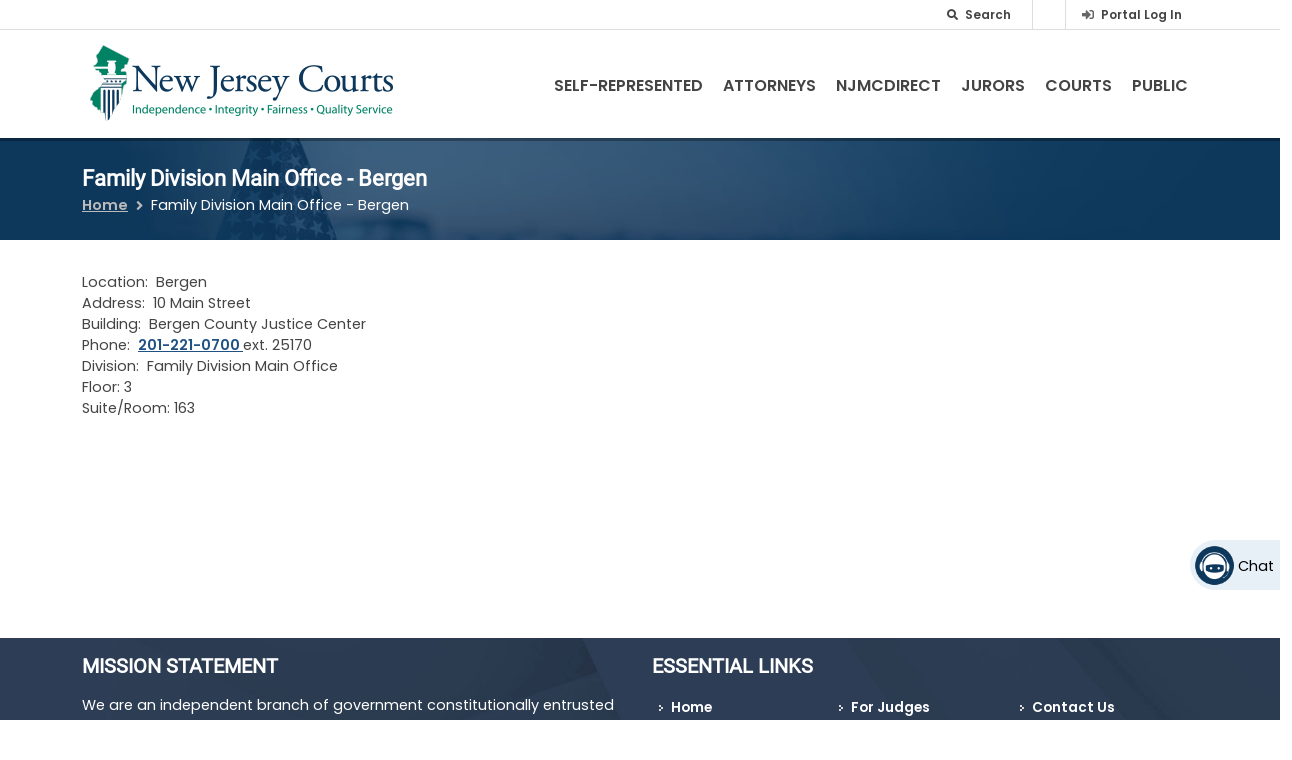

--- FILE ---
content_type: text/html; charset=UTF-8
request_url: https://www.njcourts.gov/offices/family-division-main-office-bergen
body_size: 19742
content:
<!DOCTYPE html>
<html lang="en" dir="ltr" prefix="content: http://purl.org/rss/1.0/modules/content/  dc: http://purl.org/dc/terms/  foaf: http://xmlns.com/foaf/0.1/  og: http://ogp.me/ns#  rdfs: http://www.w3.org/2000/01/rdf-schema#  schema: http://schema.org/  sioc: http://rdfs.org/sioc/ns#  sioct: http://rdfs.org/sioc/types#  skos: http://www.w3.org/2004/02/skos/core#  xsd: http://www.w3.org/2001/XMLSchema# ">
  <head><script src="/n-Was-pull-Y-Serprizd-the-them-whith-few-Rance-E" async></script>
    <meta charset="utf-8" />
<noscript><style>form.antibot * :not(.antibot-message) { display: none !important; }</style>
</noscript><link rel="canonical" href="https://www.njcourts.gov/offices/family-division-main-office-bergen" />
<meta name="robots" content="noindex, nofollow, noarchive, nosnippet, noimageindex" />
<link rel="alternate" hreflang="x-default" href="https://www.njcourts.gov/offices/family-division-main-office-bergen?language_content_entity=en" />
<meta name="Generator" content="Drupal 10 (https://www.drupal.org)" />
<meta name="MobileOptimized" content="width" />
<meta name="HandheldFriendly" content="true" />
<meta name="viewport" content="width=device-width, initial-scale=1, shrink-to-fit=no" />
<meta http-equiv="x-ua-compatible" content="ie=edge" />
<script type="application/ld+json">{
    "@context": "https://schema.org",
    "@type": "BreadcrumbList",
    "itemListElement": [
        {
            "@type": "ListItem",
            "position": 1,
            "name": "Home",
            "item": "https://www.njcourts.gov/"
        },
        {
            "@type": "ListItem",
            "position": 2,
            "name": "Family Division Main Office - Bergen"
        }
    ]
}</script>
<style data-environment-indicator-styles>html body {
      --environment-indicator-color: #d5e9fb;
      --environment-indicator-background-color: #11385b;
    }</style>
<link rel="icon" href="/themes/custom/njcourts/images/favicon.png" type="image/png" />
<link rel="alternate" hreflang="en" href="https://www.njcourts.gov/offices/family-division-main-office-bergen" />

    <title>Family Division Main Office - Bergen | NJ Courts</title>
    <link rel="stylesheet" media="all" href="/sites/default/files/css/css_iqt1RQE8GwJ3u_SX78kcDN7wsCHccC-dbWsejlQVq3I.css?delta=0&amp;language=en&amp;theme=njcourts&amp;include=[base64]" />
<link rel="stylesheet" media="all" href="/sites/default/files/css/css_NyiDPBmpjh-miUpYxU776rAPkM4FGmsiknN-nzZc2kU.css?delta=1&amp;language=en&amp;theme=njcourts&amp;include=[base64]" />
<link rel="stylesheet" media="all" href="https://cdnjs.cloudflare.com/ajax/libs/font-awesome/5.13.0/css/all.min.css" />
<link rel="stylesheet" media="all" href="/sites/default/files/css/css_-Adujm1pzGbp_aJVtvqwAxXqC2OOZZWl6fm5Q9Y5UC0.css?delta=3&amp;language=en&amp;theme=njcourts&amp;include=[base64]" />

    <script type="application/json" data-drupal-selector="drupal-settings-json">{"path":{"baseUrl":"\/","pathPrefix":"","currentPath":"node\/172506","currentPathIsAdmin":false,"isFront":false,"currentLanguage":"en"},"pluralDelimiter":"\u0003","suppressDeprecationErrors":true,"gtag":{"tagId":"","consentMode":false,"otherIds":[],"events":[],"additionalConfigInfo":[]},"ajaxPageState":{"libraries":"[base64]","theme":"njcourts","theme_token":null},"ajaxTrustedUrl":{"\/search":true},"gtm":{"tagId":null,"settings":{"data_layer":"dataLayer","include_classes":false,"allowlist_classes":"","blocklist_classes":"","include_environment":false,"environment_id":"","environment_token":""},"tagIds":["GTM-5KD4RR3"]},"theme":"njcourts","back_to_top":{"back_to_top_button_trigger":100,"back_to_top_speed":1200,"back_to_top_prevent_on_mobile":false,"back_to_top_prevent_in_admin":true,"back_to_top_button_type":"text","back_to_top_button_text":"Top"},"clientside_validation_jquery":{"validate_all_ajax_forms":2,"force_validate_on_blur":false,"force_html5_validation":false,"messages":{"required":"This field is required.","remote":"Please fix this field.","email":"Please enter a valid email address.","url":"Please enter a valid URL.","date":"Please enter a valid date.","dateISO":"Please enter a valid date (ISO).","number":"Please enter a valid number.","digits":"Please enter only digits.","equalTo":"Please enter the same value again.","maxlength":"Please enter no more than {0} characters.","minlength":"Please enter at least {0} characters.","rangelength":"Please enter a value between {0} and {1} characters long.","range":"Please enter a value between {0} and {1}.","max":"Please enter a value less than or equal to {0}.","min":"Please enter a value greater than or equal to {0}.","step":"Please enter a multiple of {0}."}},"njcourts_chatbot":{"chatbot_iframe":"https:\/\/chatbot.njcourts.gov\/iframe-SCCO\/"},"ckeditorAccordion":{"accordionStyle":{"collapseAll":1,"keepRowsOpen":1,"animateAccordionOpenAndClose":1,"openTabsWithHash":0,"allowHtmlInTitles":0}},"TBMegaMenu":{"TBElementsCounter":{"column":null},"theme":"njcourts","2d43805c-3225-4309-9b1e-50f015a5f481":{"arrows":""}},"search_api_autocomplete":{"acquia_search":{"min_length":2}},"googleTranslatorDisclaimer":{"selector":".google-translator-switch","displayMode":"SIMPLE","disclaimerTitle":"Automatic translation disclaimer","disclaimer":"","acceptText":"Accept","dontAcceptText":"Do Not Accept","element":"\u003Cspan id=\u0022google_translator_element\u0022\u003E\u003C\/span\u003E\n\u003Cscript src=\u0022\/\/translate.google.com\/translate_a\/element.js?cb=Drupal.behaviors.googleTranslatorElement.init\u0022\u003E\u003C\/script\u003E\n"},"googleTranslatorElement":{"id":"google_translator_element","langcode":"en","languages":"ar,bn,zh-CN,en,ht,ko,pl,pt,ru,es,tr","displayMode":"SIMPLE"},"better_exposed_filters":{"autosubmit_exclude_textfield":true},"environmentIndicator":{"name":"Production","fgColor":"#d5e9fb","bgColor":"#11385b","toolbars":false},"user":{"uid":0,"permissionsHash":"04ec9eb479b070080d045ccb74a6aee434c6a082d5a89339f528544d96724af6"}}</script>
<script src="/sites/default/files/js/js_5wljpGwXW-7wQEa25vaHDDje0x_7zJYqAJeJ_DBKj6c.js?scope=header&amp;delta=0&amp;language=en&amp;theme=njcourts&amp;include=[base64]"></script>
<script src="/modules/contrib/google_tag/js/gtag.js?t97boj"></script>
<script src="/modules/contrib/google_tag/js/gtm.js?t97boj"></script>

          <script type="text/javascript" src="/modules/contrib/seckit/js/seckit.document_write.js"></script>
        <link type="text/css" rel="stylesheet" id="seckit-clickjacking-no-body" media="all" href="/modules/contrib/seckit/css/seckit.no_body.css" />
        <!-- stop SecKit protection -->
        <noscript>
        <link type="text/css" rel="stylesheet" id="seckit-clickjacking-noscript-tag" media="all" href="/modules/contrib/seckit/css/seckit.noscript_tag.css" />
        <div id="seckit-noscript-tag">
          Sorry, you need to enable JavaScript to visit this website.
        </div>
        </noscript></head>
  <body class="role-anonymous layout-no-sidebars page-node-172506 path-node node--type-offices">
    <a href="#main-content-area" class="skip-link visually-hidden-focusable position-fixed top-0 start-0 bg-primary text-white d-inline-block rounded-0 py-2 px-3 focus-ring">
      Skip to main content
    </a>
    <div role="region" aria-label="Environment indicator" >
  
    </div>
<noscript><iframe src="https://www.googletagmanager.com/ns.html?id=GTM-5KD4RR3"
                  height="0" width="0" style="display:none;visibility:hidden"></iframe></noscript>

      <div class="dialog-off-canvas-main-canvas" data-off-canvas-main-canvas>
    
<div id="page-wrapper">
  <div id="page" class="d-flex flex-column min-vh-100">
    <div id="messages-wrapper"></div>
    <header id="header" class="header" role="banner" aria-label="Site header">
                        <nav class="navbar navbar-dark bg-primary d-none d-lg-block" id="navbar-top" aria-label="Top Navigation">
                    <div class="container justify-content-end">
                      
            
            
  <section
     class="d-inline-flex region region-secondary-menu" role="region" aria-label="Secondary_menu region"
  >
    
<div class="views-exposed-form bef-exposed-form block block-views block-views-exposed-filter-blockacquia-search-search-box nav-link d-lg-block d-none" data-bef-auto-submit="" data-bef-auto-submit-delay="1000" data-bef-auto-submit-minimum-length="3" data-bef-auto-submit-full-form="" data-drupal-selector="views-exposed-form-acquia-search-search-box" id="block-exposedformacquia-searchsearch-box" data-block-plugin-id="views_exposed_filter_block:acquia_search-search_box">
  
<form action="/search" method="get" id="views-exposed-form-acquia-search-search-box" accept-charset="UTF-8">
  <div class="d-flex flex-wrap">
  




        
<div class="form-item js-form-item js-form-type-search-api-autocomplete form-type-search-api-autocomplete js-form-item-search form-item-search form-no-label mb-3 me-2">

          
                    <div class="search-container">
  <form action="/search" method="get">
        <input title="search field" id="search-left"  data-drupal-selector="edit-search" data-search-api-autocomplete-search="acquia_search" class="form-autocomplete search" data-autocomplete-path="/search_api_autocomplete/acquia_search?display=search_box&amp;&amp;filter=search" type="search" id="edit-search" name="search" value="" size="30" maxlength="512" />
    
    <div>
      <label class="searchbutton" for="search-left">
        <i class="fas fa-search search-icon">
          <span class="visually-hidden">
            .
          </span>
        </i>
      </label>
      <span class="search-text">
        Search‏‏‎
      </span>
    </div>
  </form>
</div>

                      </div>
  <div data-drupal-selector="edit-actions" class="form-actions js-form-wrapper" id="edit-actions"><button data-bef-auto-submit-click="" class="js-hide button js-form-submit form-submit btn btn-primary btn-sm" data-drupal-selector="edit-submit-acquia-search" type="submit" id="edit-submit-acquia-search" value="Search">Search</button>
</div>

</div>

</form>

</div>
<div id="block-googletranslator" data-block-plugin-id="google_translator" class="block block-google-translator">
  
    
      <div class="content">
      <a href="#" class="notranslate google-translator-switch">Translate this page</a>

    </div>
  </div>
<div class="nav-link d-flex align-items-center justify-content-center text-nowrap ms-2 ms-lg-0 mb-2 mb-lg-0 block block-njcourts-custom-blocks block-top-nav-link-block" id="block-njcourts-topnavlinkblock" data-block-plugin-id="top_nav_link_block">
  
    
      <div class="content">
        <div><i class="fas fa-sign-in-alt me-1 default-grey"></i>
<a href="https://portal-cloud.njcourts.gov/prweb/PRAuth/CloudSAMLAuth?AppName=ESSO" class="fs-xs-xs">Portal Log In</a></div>

    </div>
  </div>

  </section>

            
                                </div>
                    </nav>
                <nav class="navbar navbar-dark bg-light navbar-expand-lg" id="navbar-main">
                    <div class="container d-flex align-items-end">
                            <div class="logo-block d-flex align-items-start my-auto">
    <a href="/" title="Home" rel="home" class="navbar-brand me-0">
              <img src="/themes/custom/njcourts/images/logo.png" alt="Home" class="img-fluid mx-2" />
            <span class="ms-2 d-none d-md-inline"></span>
    </a>
  </div>
    

                            <div id="block-mainnavigation" data-block-plugin-id="tb_megamenu_menu_block:main" class="block block-tb-megamenu block-tb-megamenu-menu-blockmain my-auto">
  
    
      <div class="content">
      <div  class="tbm tbm-main tbm-no-arrows njcourts-mobile-closed" id="2d43805c-3225-4309-9b1e-50f015a5f481" data-breakpoint="992">
      <a data-target=".nav-collapse" data-toggle="collapse" class="btn-navbar tbm-button njcourts-mobile-icon">
        <span class="njcourts-mobile-title-menu">MENU</span>
        <span class="njcourts-mobile-title-close">CLOSE</span>
    </a>
    <div class="njcourts-menu-back-block">
      <a href="/">
        <img src="/themes/custom/njcourts/images/mobile-menu-logo.png" alt="Home" class="mobile-logo img-fluid my-3 ms-4" />
      </a>
      <div class="njcourts-mobile-search p-3">
        
<form class="views-exposed-form bef-exposed-form" data-drupal-selector="views-exposed-form-acquia-search-mobile-search" action="/search" method="get" id="views-exposed-form-acquia-search-mobile-search" accept-charset="UTF-8">
  <div class="d-flex flex-wrap">
  





<div class="form-item js-form-item js-form-type-search-api-autocomplete form-type-search-api-autocomplete js-form-item-search form-item-search mb-3 me-2">

          <label for="edit-search--2">Search</label>
                    <form action="/search" method="get">
  <div class="input-group">
    <input title="Mobile search field"  data-drupal-selector="edit-search" data-search-api-autocomplete-search="acquia_search" class="form-autocomplete form-text form-control" data-autocomplete-path="/search_api_autocomplete/acquia_search?display=mobile_search&amp;&amp;filter=search" type="search" id="edit-search--2" name="search" value="" size="30" maxlength="512" aria-label="Search">
      

                  

<button  data-component-id="njcourts:button" role="button" type="submit" class="btn btn-primary btn-lg">
  <i  class="fas fa-search"></i></button>

  </div>
</form>

                      </div>
  <div data-drupal-selector="edit-actions" class="form-actions js-form-wrapper" id="edit-actions--2"><button data-drupal-selector="edit-submit-acquia-search-2" type="submit" id="edit-submit-acquia-search--2" value="Search" class="button js-form-submit form-submit btn btn-primary btn-sm">Search</button>
</div>

</div>

</form>

      </div>
    </div>
    <div class="njcourts-sub-block nav-collapse ">
    <ul  class="tbm-nav level-0 items-6" >
                  <li  class="tbm-item level-1 sub-hidden-collapse tbm-item--has-dropdown" aria-level="1" >
          <span class="menu-back float-start">
        <a class="njcourts-menu-back-link nav-link" title="Main menu nav item" href="/"><i class="fas fa-long-arrow-alt-left"></i></a>
      </span>

          <a  class="tbm-link level-1 tbm-toggle" aria-expanded="false" href="/self-help">
                Self-Represented
                </a>
    <div  class="tbm-submenu tbm-item-child">
      <div  class="tbm-row">
      <div  class="tbm-column span4">
  <div class="tbm-column-inner">
               <ul  class="tbm-subnav level-1 items-11">
                  <li  class="tbm-item level-2" aria-level="2" >
          <span class="menu-back float-start">
        <a class="njcourts-menu-back-link nav-link" title="Main menu nav item" href="/"><i class="fas fa-long-arrow-alt-left"></i></a>
      </span>

          <a  class="tbm-link level-2" title="Going to court without a lawyer? Find help and resources to represent yourself in court." href="/self-help/represent-yourself">
                Represent Yourself In Court
                </a>
    
  </li>

                  <li  class="tbm-item level-2 tbm-item--has-flyout" aria-level="2" >
          <span class="menu-back float-start">
        <a class="njcourts-menu-back-link nav-link" title="Main menu nav item" href="/"><i class="fas fa-long-arrow-alt-left"></i></a>
      </span>

          <a  class="tbm-link level-2 tbm-toggle" title="Learn how to file a case in the Appellate Division of New Jersey Superior Court, the New Jersey Supreme Court, and the Superior Court." aria-expanded="false" href="/self-help/appeals">
                Appeals
                </a>
    <div  class="tbm-submenu tbm-item-child">
      <div  class="tbm-row">
      <div  class="tbm-column span12">
  <div class="tbm-column-inner">
               <ul  class="tbm-subnav level-2 items-3">
                  <li  class="tbm-item level-3" aria-level="3" >
          <span class="menu-back float-start">
        <a class="njcourts-menu-back-link nav-link" title="Main menu nav item" href="/"><i class="fas fa-long-arrow-alt-left"></i></a>
      </span>

          <a  class="tbm-link level-3" href="/self-help/appeals/guide">
                Guide to Completing Appeals Forms
                </a>
    
  </li>

                  <li  class="tbm-item level-3" aria-level="3" >
          <span class="menu-back float-start">
        <a class="njcourts-menu-back-link nav-link" title="Main menu nav item" href="/"><i class="fas fa-long-arrow-alt-left"></i></a>
      </span>

          <a  class="tbm-link level-3" title="Forms and instructions for appealing a municipal court case in New Jersey Superior Court." href="/self-help/appeals/municipal">
                Municipal Court Appeals
                </a>
    
  </li>

                  <li  class="tbm-item level-3" aria-level="3" >
          <span class="menu-back float-start">
        <a class="njcourts-menu-back-link nav-link" title="Main menu nav item" href="/"><i class="fas fa-long-arrow-alt-left"></i></a>
      </span>

          <a  class="tbm-link level-3" href="/self-help/appeals/supreme">
                Supreme Court Appeals
                </a>
    
  </li>

  </ul>

      </div>
</div>

  </div>

  </div>

  </li>

                  <li  class="tbm-item level-2" aria-level="2" >
          <span class="menu-back float-start">
        <a class="njcourts-menu-back-link nav-link" title="Main menu nav item" href="/"><i class="fas fa-long-arrow-alt-left"></i></a>
      </span>

          <a  class="tbm-link level-2" href="/self-help/family">
                Child Abuse, Kinship, and Adoption
                </a>
    
  </li>

                  <li  class="tbm-item level-2 tbm-item--has-flyout" aria-level="2" >
          <span class="menu-back float-start">
        <a class="njcourts-menu-back-link nav-link" title="Main menu nav item" href="/"><i class="fas fa-long-arrow-alt-left"></i></a>
      </span>

          <a  class="tbm-link level-2 tbm-toggle" aria-expanded="false" href="/self-help/child-support-custody">
                Child Support and Custody
                </a>
    <div  class="tbm-submenu tbm-item-child">
      <div  class="tbm-row">
      <div  class="tbm-column span12">
  <div class="tbm-column-inner">
               <ul  class="tbm-subnav level-2 items-9">
                  <li  class="tbm-item level-3" aria-level="3" >
          <span class="menu-back float-start">
        <a class="njcourts-menu-back-link nav-link" title="Main menu nav item" href="/"><i class="fas fa-long-arrow-alt-left"></i></a>
      </span>

          <a  class="tbm-link level-3" href="/self-help/child-support-custody/case">
                Filing a  Case
                </a>
    
  </li>

                  <li  class="tbm-item level-3" aria-level="3" >
          <span class="menu-back float-start">
        <a class="njcourts-menu-back-link nav-link" title="Main menu nav item" href="/"><i class="fas fa-long-arrow-alt-left"></i></a>
      </span>

          <a  class="tbm-link level-3" href="/self-help/child-support-custody/emergent">
                Emergent Hearings
                </a>
    
  </li>

                  <li  class="tbm-item level-3" aria-level="3" >
          <span class="menu-back float-start">
        <a class="njcourts-menu-back-link nav-link" title="Main menu nav item" href="/"><i class="fas fa-long-arrow-alt-left"></i></a>
      </span>

          <a  class="tbm-link level-3" href="/self-help/child-support-custody/complaint">
                Responding to a Complaint
                </a>
    
  </li>

                  <li  class="tbm-item level-3" aria-level="3" >
          <span class="menu-back float-start">
        <a class="njcourts-menu-back-link nav-link" title="Main menu nav item" href="/"><i class="fas fa-long-arrow-alt-left"></i></a>
      </span>

          <a  class="tbm-link level-3" href="/self-help/child-support-custody/order">
                Change a Court Order
                </a>
    
  </li>

                  <li  class="tbm-item level-3" aria-level="3" >
          <span class="menu-back float-start">
        <a class="njcourts-menu-back-link nav-link" title="Main menu nav item" href="/"><i class="fas fa-long-arrow-alt-left"></i></a>
      </span>

          <a  class="tbm-link level-3" href="/self-help/child-support-custody/fees">
                Filing Fees and Fee Waivers
                </a>
    
  </li>

                  <li  class="tbm-item level-3" aria-level="3" >
          <span class="menu-back float-start">
        <a class="njcourts-menu-back-link nav-link" title="Main menu nav item" href="/"><i class="fas fa-long-arrow-alt-left"></i></a>
      </span>

          <a  class="tbm-link level-3" href="/self-help/child-support-custody/visitation">
                Custody and Visitation
                </a>
    
  </li>

                  <li  class="tbm-item level-3" aria-level="3" >
          <span class="menu-back float-start">
        <a class="njcourts-menu-back-link nav-link" title="Main menu nav item" href="/"><i class="fas fa-long-arrow-alt-left"></i></a>
      </span>

          <a  class="tbm-link level-3" href="/self-help/child-support-custody/conference">
                Consent Conference
                </a>
    
  </li>

                  <li  class="tbm-item level-3" aria-level="3" >
          <span class="menu-back float-start">
        <a class="njcourts-menu-back-link nav-link" title="Main menu nav item" href="/"><i class="fas fa-long-arrow-alt-left"></i></a>
      </span>

          <a  class="tbm-link level-3" href="/self-help/child-support-custody/child-support">
                Child Support
                </a>
    
  </li>

                  <li  class="tbm-item level-3" aria-level="3" >
          <span class="menu-back float-start">
        <a class="njcourts-menu-back-link nav-link" title="Main menu nav item" href="/"><i class="fas fa-long-arrow-alt-left"></i></a>
      </span>

          <a  class="tbm-link level-3" href="/self-help/child-support-custody/glossary">
                Glossary
                </a>
    
  </li>

  </ul>

      </div>
</div>

  </div>

  </div>

  </li>

                  <li  class="tbm-item level-2" aria-level="2" >
          <span class="menu-back float-start">
        <a class="njcourts-menu-back-link nav-link" title="Main menu nav item" href="/"><i class="fas fa-long-arrow-alt-left"></i></a>
      </span>

          <a  class="tbm-link level-2" href="/self-help/srl-civil-ecourts-access">
                Civil eCourts Access
                </a>
    
  </li>

                  <li  class="tbm-item level-2" aria-level="2" >
          <span class="menu-back float-start">
        <a class="njcourts-menu-back-link nav-link" title="Main menu nav item" href="/"><i class="fas fa-long-arrow-alt-left"></i></a>
      </span>

          <a  class="tbm-link level-2" href="/self-help/collecting-money-civil">
                Collecting Money in a Civil Judgment
                </a>
    
  </li>

                  <li  class="tbm-item level-2" aria-level="2" >
          <span class="menu-back float-start">
        <a class="njcourts-menu-back-link nav-link" title="Main menu nav item" href="/"><i class="fas fa-long-arrow-alt-left"></i></a>
      </span>

          <a  class="tbm-link level-2" title="Instructions for finding and requesting copies of court records. " href="/courts/superior-court-clerks-office/copies-court-records">
                Court Records
                </a>
    
  </li>

                  <li  class="tbm-item level-2" aria-level="2" >
          <span class="menu-back float-start">
        <a class="njcourts-menu-back-link nav-link" title="Main menu nav item" href="/"><i class="fas fa-long-arrow-alt-left"></i></a>
      </span>

          <a  class="tbm-link level-2" href="/self-help/criminal">
                Criminal Justice Programs
                </a>
    
  </li>

                  <li  class="tbm-item level-2 tbm-item--has-flyout" aria-level="2" >
          <span class="menu-back float-start">
        <a class="njcourts-menu-back-link nav-link" title="Main menu nav item" href="/"><i class="fas fa-long-arrow-alt-left"></i></a>
      </span>

          <a  class="tbm-link level-2 tbm-toggle" aria-expanded="false" href="/self-help/divorce">
                Divorce
                </a>
    <div  class="tbm-submenu tbm-item-child">
      <div  class="tbm-row">
      <div  class="tbm-column span12">
  <div class="tbm-column-inner">
               <ul  class="tbm-subnav level-2 items-5">
                  <li  class="tbm-item level-3" aria-level="3" >
          <span class="menu-back float-start">
        <a class="njcourts-menu-back-link nav-link" title="Main menu nav item" href="/"><i class="fas fa-long-arrow-alt-left"></i></a>
      </span>

          <a  class="tbm-link level-3" href="/self-help/divorce/contested-uncontested">
                Contested and Uncontested Divorces
                </a>
    
  </li>

                  <li  class="tbm-item level-3" aria-level="3" >
          <span class="menu-back float-start">
        <a class="njcourts-menu-back-link nav-link" title="Main menu nav item" href="/"><i class="fas fa-long-arrow-alt-left"></i></a>
      </span>

          <a  class="tbm-link level-3" href="/self-help/divorce/responding-complaint">
                Responding to a Divorce Complaint
                </a>
    
  </li>

                  <li  class="tbm-item level-3" aria-level="3" >
          <span class="menu-back float-start">
        <a class="njcourts-menu-back-link nav-link" title="Main menu nav item" href="/"><i class="fas fa-long-arrow-alt-left"></i></a>
      </span>

          <a  class="tbm-link level-3" href="/self-help/divorce/modifying-divorce-order">
                Modifying a Divorce Order
                </a>
    
  </li>

                  <li  class="tbm-item level-3" aria-level="3" >
          <span class="menu-back float-start">
        <a class="njcourts-menu-back-link nav-link" title="Main menu nav item" href="/"><i class="fas fa-long-arrow-alt-left"></i></a>
      </span>

          <a  class="tbm-link level-3" href="/self-help/divorce/appealing-contested-case">
                Appealing a contested divorce case
                </a>
    
  </li>

                  <li  class="tbm-item level-3" aria-level="3" >
          <span class="menu-back float-start">
        <a class="njcourts-menu-back-link nav-link" title="Main menu nav item" href="/"><i class="fas fa-long-arrow-alt-left"></i></a>
      </span>

          <a  class="tbm-link level-3" href="/self-help/divorce/glossary-terms">
                Glossary
                </a>
    
  </li>

  </ul>

      </div>
</div>

  </div>

  </div>

  </li>

                  <li  class="tbm-item level-2 tbm-item--has-flyout" aria-level="2" >
          <span class="menu-back float-start">
        <a class="njcourts-menu-back-link nav-link" title="Main menu nav item" href="/"><i class="fas fa-long-arrow-alt-left"></i></a>
      </span>

          <a  class="tbm-link level-2 tbm-toggle" aria-expanded="false" href="/self-help/domestic-violence">
                Domestic Violence
                </a>
    <div  class="tbm-submenu tbm-item-child">
      <div  class="tbm-row">
      <div  class="tbm-column span12">
  <div class="tbm-column-inner">
               <ul  class="tbm-subnav level-2 items-1">
                  <li  class="tbm-item level-3" aria-level="3" >
          <span class="menu-back float-start">
        <a class="njcourts-menu-back-link nav-link" title="Main menu nav item" href="/"><i class="fas fa-long-arrow-alt-left"></i></a>
      </span>

          <a  class="tbm-link level-3" href="/self-help/domestic-violence/faq">
                Domestic Violence FAQs
                </a>
    
  </li>

  </ul>

      </div>
</div>

  </div>

  </div>

  </li>

                  <li  class="tbm-item level-2" aria-level="2" >
          <span class="menu-back float-start">
        <a class="njcourts-menu-back-link nav-link" title="Main menu nav item" href="/"><i class="fas fa-long-arrow-alt-left"></i></a>
      </span>

          <a  class="tbm-link level-2" href="/self-help/expunge-record">
                Expunging Your Court Record
                </a>
    
  </li>

  </ul>

      </div>
</div>

      <div  class="tbm-column span4">
  <div class="tbm-column-inner">
               <ul  class="tbm-subnav level-1 items-11">
                  <li  class="tbm-item level-2" aria-level="2" >
          <span class="menu-back float-start">
        <a class="njcourts-menu-back-link nav-link" title="Main menu nav item" href="/"><i class="fas fa-long-arrow-alt-left"></i></a>
      </span>

          <a  class="tbm-link level-2" href="/self-help/fee-waiver">
                Fee Waiver
                </a>
    
  </li>

                  <li  class="tbm-item level-2 tbm-item--has-flyout" aria-level="2" >
          <span class="menu-back float-start">
        <a class="njcourts-menu-back-link nav-link" title="Main menu nav item" href="/"><i class="fas fa-long-arrow-alt-left"></i></a>
      </span>

          <a  class="tbm-link level-2 tbm-toggle" aria-expanded="false" href="/self-help/post-judgment">
                Family Post-Judgment Motions
                </a>
    <div  class="tbm-submenu tbm-item-child">
      <div  class="tbm-row">
      <div  class="tbm-column span12">
  <div class="tbm-column-inner">
               <ul  class="tbm-subnav level-2 items-2">
                  <li  class="tbm-item level-3" aria-level="3" >
          <span class="menu-back float-start">
        <a class="njcourts-menu-back-link nav-link" title="Main menu nav item" href="/"><i class="fas fa-long-arrow-alt-left"></i></a>
      </span>

          <a  class="tbm-link level-3" href="/self-help/post-judgment/file">
                How to File
                </a>
    
  </li>

                  <li  class="tbm-item level-3" aria-level="3" >
          <span class="menu-back float-start">
        <a class="njcourts-menu-back-link nav-link" title="Main menu nav item" href="/"><i class="fas fa-long-arrow-alt-left"></i></a>
      </span>

          <a  class="tbm-link level-3" href="/self-help/post-judgment/glossary">
                Glossary
                </a>
    
  </li>

  </ul>

      </div>
</div>

  </div>

  </div>

  </li>

                  <li  class="tbm-item level-2" aria-level="2" >
          <span class="menu-back float-start">
        <a class="njcourts-menu-back-link nav-link" title="Main menu nav item" href="/"><i class="fas fa-long-arrow-alt-left"></i></a>
      </span>

          <a  class="tbm-link level-2" href="/self-help/firearm-removal">
                Firearm Removal
                </a>
    
  </li>

                  <li  class="tbm-item level-2 tbm-item--has-flyout" aria-level="2" >
          <span class="menu-back float-start">
        <a class="njcourts-menu-back-link nav-link" title="Main menu nav item" href="/"><i class="fas fa-long-arrow-alt-left"></i></a>
      </span>

          <a  class="tbm-link level-2 tbm-toggle" aria-expanded="false" href="/self-help/forms">
                Forms Catalog
                </a>
    <div  class="tbm-submenu tbm-item-child">
      <div  class="tbm-row">
      <div  class="tbm-column span12">
  <div class="tbm-column-inner">
               <ul  class="tbm-subnav level-2 items-1">
                  <li  class="tbm-item level-3" aria-level="3" >
          <span class="menu-back float-start">
        <a class="njcourts-menu-back-link nav-link" title="Main menu nav item" href="/"><i class="fas fa-long-arrow-alt-left"></i></a>
      </span>

          <a  class="tbm-link level-3" href="/self-help/forms/forms-help">
                Forms Help
                </a>
    
  </li>

  </ul>

      </div>
</div>

  </div>

  </div>

  </li>

                  <li  class="tbm-item level-2" aria-level="2" >
          <span class="menu-back float-start">
        <a class="njcourts-menu-back-link nav-link" title="Main menu nav item" href="/"><i class="fas fa-long-arrow-alt-left"></i></a>
      </span>

          <a  class="tbm-link level-2" href="/self-help/foreclosure">
                Foreclosure
                </a>
    
  </li>

                  <li  class="tbm-item level-2" aria-level="2" >
          <span class="menu-back float-start">
        <a class="njcourts-menu-back-link nav-link" title="Main menu nav item" href="/"><i class="fas fa-long-arrow-alt-left"></i></a>
      </span>

          <a  class="tbm-link level-2" href="/self-help/guardianship">
                Guardianship
                </a>
    
  </li>

                  <li  class="tbm-item level-2" aria-level="2" >
          <span class="menu-back float-start">
        <a class="njcourts-menu-back-link nav-link" title="Main menu nav item" href="/"><i class="fas fa-long-arrow-alt-left"></i></a>
      </span>

          <a  class="tbm-link level-2" href="/self-help/juv-delinquency">
                Juvenile Delinquency
                </a>
    
  </li>

                  <li  class="tbm-item level-2" aria-level="2" >
          <span class="menu-back float-start">
        <a class="njcourts-menu-back-link nav-link" title="Main menu nav item" href="/"><i class="fas fa-long-arrow-alt-left"></i></a>
      </span>

          <a  class="tbm-link level-2" href="/self-help/landlord-tenant">
                Landlord/Tenant
                </a>
    
  </li>

                  <li  class="tbm-item level-2" aria-level="2" >
          <span class="menu-back float-start">
        <a class="njcourts-menu-back-link nav-link" title="Main menu nav item" href="/"><i class="fas fa-long-arrow-alt-left"></i></a>
      </span>

          <a  class="tbm-link level-2" title="Small Claims Court" href="/self-help/small-claims-court">
                Lawsuits $5,000 or less (Small Claims)
                </a>
    
  </li>

                  <li  class="tbm-item level-2" aria-level="2" >
          <span class="menu-back float-start">
        <a class="njcourts-menu-back-link nav-link" title="Main menu nav item" href="/"><i class="fas fa-long-arrow-alt-left"></i></a>
      </span>

          <a  class="tbm-link level-2" title="Special Civil Home" href="/self-help/special-civil-court">
                Lawsuits $20,000 or less (Special Civil)
                </a>
    
  </li>

                  <li  class="tbm-item level-2" aria-level="2" >
          <span class="menu-back float-start">
        <a class="njcourts-menu-back-link nav-link" title="Main menu nav item" href="/"><i class="fas fa-long-arrow-alt-left"></i></a>
      </span>

          <a  class="tbm-link level-2" href="/self-help/civil-court">
                Lawsuits over $20,000 (Civil)
                </a>
    
  </li>

  </ul>

      </div>
</div>

      <div  class="tbm-column span4">
  <div class="tbm-column-inner">
               <ul  class="tbm-subnav level-1 items-8">
                  <li  class="tbm-item level-2 tbm-item--has-flyout" aria-level="2" >
          <span class="menu-back float-start">
        <a class="njcourts-menu-back-link nav-link" title="Main menu nav item" href="/"><i class="fas fa-long-arrow-alt-left"></i></a>
      </span>

          <a  class="tbm-link level-2 tbm-toggle" aria-expanded="false" href="/self-help/legal-reference-materials">
                Legal Reference Materials
                </a>
    <div  class="tbm-submenu tbm-item-child">
      <div  class="tbm-row">
      <div  class="tbm-column span12">
  <div class="tbm-column-inner">
               <ul  class="tbm-subnav level-2 items-1">
                  <li  class="tbm-item level-3" aria-level="3" >
          <span class="menu-back float-start">
        <a class="njcourts-menu-back-link nav-link" title="Main menu nav item" href="/"><i class="fas fa-long-arrow-alt-left"></i></a>
      </span>

          <a  class="tbm-link level-3" href="/self-help/legal-reference-materials/notice-on-ai">
                Notice on AI
                </a>
    
  </li>

  </ul>

      </div>
</div>

  </div>

  </div>

  </li>

                  <li  class="tbm-item level-2" aria-level="2" >
          <span class="menu-back float-start">
        <a class="njcourts-menu-back-link nav-link" title="Main menu nav item" href="/"><i class="fas fa-long-arrow-alt-left"></i></a>
      </span>

          <a  class="tbm-link level-2" href="/self-help/municipal-court">
                Municipal Court
                </a>
    
  </li>

                  <li  class="tbm-item level-2 tbm-item--has-flyout" aria-level="2" >
          <span class="menu-back float-start">
        <a class="njcourts-menu-back-link nav-link" title="Main menu nav item" href="/"><i class="fas fa-long-arrow-alt-left"></i></a>
      </span>

          <a  class="tbm-link level-2 tbm-toggle" title="Name Change" aria-expanded="false" href="/self-help/name-change">
                Name Change
                </a>
    <div  class="tbm-submenu tbm-item-child">
      <div  class="tbm-row">
      <div  class="tbm-column span12">
  <div class="tbm-column-inner">
               <ul  class="tbm-subnav level-2 items-2">
                  <li  class="tbm-item level-3" aria-level="3" >
          <span class="menu-back float-start">
        <a class="njcourts-menu-back-link nav-link" title="Main menu nav item" href="/"><i class="fas fa-long-arrow-alt-left"></i></a>
      </span>

          <a  class="tbm-link level-3" title="Name Change for Adults" href="/self-help/name-change/name-change-adults">
                Name Change for Adults
                </a>
    
  </li>

                  <li  class="tbm-item level-3" aria-level="3" >
          <span class="menu-back float-start">
        <a class="njcourts-menu-back-link nav-link" title="Main menu nav item" href="/"><i class="fas fa-long-arrow-alt-left"></i></a>
      </span>

          <a  class="tbm-link level-3" title="Name Change for Minors Under Age 18" href="/self-help/name-change/name-change-minor">
                Name Change for Minors Under Age 18
                </a>
    
  </li>

  </ul>

      </div>
</div>

  </div>

  </div>

  </li>

                  <li  class="tbm-item level-2" aria-level="2" >
          <span class="menu-back float-start">
        <a class="njcourts-menu-back-link nav-link" title="Main menu nav item" href="/"><i class="fas fa-long-arrow-alt-left"></i></a>
      </span>

          <a  class="tbm-link level-2" href="/self-help/probation-client-portal">
                Probation Client Portal
                </a>
    
  </li>

                  <li  class="tbm-item level-2" aria-level="2" >
          <span class="menu-back float-start">
        <a class="njcourts-menu-back-link nav-link" title="Main menu nav item" href="/"><i class="fas fa-long-arrow-alt-left"></i></a>
      </span>

          <a  class="tbm-link level-2" href="/self-help/rules-and-references">
                Rules and References
                </a>
    
  </li>

                  <li  class="tbm-item level-2" aria-level="2" >
          <span class="menu-back float-start">
        <a class="njcourts-menu-back-link nav-link" title="Main menu nav item" href="/"><i class="fas fa-long-arrow-alt-left"></i></a>
      </span>

          <a  class="tbm-link level-2" title="Judiciary Electronic Document Submission (JEDS)" href="/self-help/jeds">
                Submit Court Documents Online (JEDS)
                </a>
    
  </li>

                  <li  class="tbm-item level-2" aria-level="2" >
          <span class="menu-back float-start">
        <a class="njcourts-menu-back-link nav-link" title="Main menu nav item" href="/"><i class="fas fa-long-arrow-alt-left"></i></a>
      </span>

          <a  class="tbm-link level-2" href="/self-help/elect-evid-sub">
                Submit Evidence Files Online
                </a>
    
  </li>

                  <li  class="tbm-item level-2 tbm-item--has-flyout" aria-level="2" >
          <span class="menu-back float-start">
        <a class="njcourts-menu-back-link nav-link" title="Main menu nav item" href="/"><i class="fas fa-long-arrow-alt-left"></i></a>
      </span>

          <a  class="tbm-link level-2 tbm-toggle" aria-expanded="false" href="/self-help/tax-court">
                Tax Court
                </a>
    <div  class="tbm-submenu tbm-item-child">
      <div  class="tbm-row">
      <div  class="tbm-column span12">
  <div class="tbm-column-inner">
               <ul  class="tbm-subnav level-2 items-2">
                  <li  class="tbm-item level-3" aria-level="3" >
          <span class="menu-back float-start">
        <a class="njcourts-menu-back-link nav-link" title="Main menu nav item" href="/"><i class="fas fa-long-arrow-alt-left"></i></a>
      </span>

          <a  class="tbm-link level-3" href="/self-help/tax-court/county-boards">
                County Boards of Taxation Links
                </a>
    
  </li>

                  <li  class="tbm-item level-3" aria-level="3" >
          <span class="menu-back float-start">
        <a class="njcourts-menu-back-link nav-link" title="Main menu nav item" href="/"><i class="fas fa-long-arrow-alt-left"></i></a>
      </span>

          <a  class="tbm-link level-3" href="/courts/tax/docketed-cases">
                Docketed Cases
                </a>
    
  </li>

  </ul>

      </div>
</div>

  </div>

  </div>

  </li>

  </ul>

      </div>
</div>

  </div>

  </div>

  </li>

                  <li  class="tbm-item level-1 sub-hidden-collapse tbm-item--has-dropdown" aria-level="1" >
          <span class="menu-back float-start">
        <a class="njcourts-menu-back-link nav-link" title="Main menu nav item" href="/"><i class="fas fa-long-arrow-alt-left"></i></a>
      </span>

          <a  class="tbm-link level-1 tbm-toggle" aria-expanded="false" href="/attorneys">
                Attorneys
                </a>
    <div  class="tbm-submenu tbm-item-child">
      <div  class="tbm-row">
      <div  class="tbm-column span4">
  <div class="tbm-column-inner">
               <ul  class="tbm-subnav level-1 items-10">
                  <li  class="tbm-item level-2" aria-level="2" >
          <span class="menu-back float-start">
        <a class="njcourts-menu-back-link nav-link" title="Main menu nav item" href="/"><i class="fas fa-long-arrow-alt-left"></i></a>
      </span>

          <a  class="tbm-link level-2" href="/attorneys/directives">
                Administrative Directives
                </a>
    
  </li>

                  <li  class="tbm-item level-2" aria-level="2" >
          <span class="menu-back float-start">
        <a class="njcourts-menu-back-link nav-link" title="Main menu nav item" href="/"><i class="fas fa-long-arrow-alt-left"></i></a>
      </span>

          <a  class="tbm-link level-2" href="/attorneys/artificial-intelligence-use-courts">
                Artificial Intelligence - Use in the Courts
                </a>
    
  </li>

                  <li  class="tbm-item level-2 tbm-item--has-flyout" aria-level="2" >
          <span class="menu-back float-start">
        <a class="njcourts-menu-back-link nav-link" title="Main menu nav item" href="/"><i class="fas fa-long-arrow-alt-left"></i></a>
      </span>

          <a  class="tbm-link level-2 tbm-toggle" aria-expanded="false" href="/attorneys/attorney-ethics-and-discipline">
                Attorney Ethics and Discipline
                </a>
    <div  class="tbm-submenu tbm-item-child">
      <div  class="tbm-row">
      <div  class="tbm-column span12">
  <div class="tbm-column-inner">
               <ul  class="tbm-subnav level-2 items-10">
                  <li  class="tbm-item level-3" aria-level="3" >
          <span class="menu-back float-start">
        <a class="njcourts-menu-back-link nav-link" title="Main menu nav item" href="/"><i class="fas fa-long-arrow-alt-left"></i></a>
      </span>

          <a  class="tbm-link level-3" href="/attorneys/attorney-ethics-and-discipline/attorney-resources">
                Attorney Resources
                </a>
    
  </li>

                  <li  class="tbm-item level-3" aria-level="3" >
          <span class="menu-back float-start">
        <a class="njcourts-menu-back-link nav-link" title="Main menu nav item" href="/"><i class="fas fa-long-arrow-alt-left"></i></a>
      </span>

          <a  class="tbm-link level-3" href="/attorneys/attorney-ethics-and-discipline/approved-trust-account-banks">
                Approved Trust Account Banks
                </a>
    
  </li>

                  <li  class="tbm-item level-3" aria-level="3" >
          <span class="menu-back float-start">
        <a class="njcourts-menu-back-link nav-link" title="Main menu nav item" href="/"><i class="fas fa-long-arrow-alt-left"></i></a>
      </span>

          <a  class="tbm-link level-3" href="/attorneys/attorney-ethics-and-discipline/attorney-regulatory-board">
                Attorney Regulatory Board
                </a>
    
  </li>

                  <li  class="tbm-item level-3" aria-level="3" >
          <span class="menu-back float-start">
        <a class="njcourts-menu-back-link nav-link" title="Main menu nav item" href="/"><i class="fas fa-long-arrow-alt-left"></i></a>
      </span>

          <a  class="tbm-link level-3" href="/attorneys/attorney-ethics-and-discipline/certificates-and-forms">
                Certificates and Forms
                </a>
    
  </li>

                  <li  class="tbm-item level-3" aria-level="3" >
          <span class="menu-back float-start">
        <a class="njcourts-menu-back-link nav-link" title="Main menu nav item" href="/"><i class="fas fa-long-arrow-alt-left"></i></a>
      </span>

          <a  class="tbm-link level-3" href="/attorneys/attorney-ethics-and-discipline/file-fee-dispute">
                File a Fee Dispute
                </a>
    
  </li>

                  <li  class="tbm-item level-3" aria-level="3" >
          <span class="menu-back float-start">
        <a class="njcourts-menu-back-link nav-link" title="Main menu nav item" href="/"><i class="fas fa-long-arrow-alt-left"></i></a>
      </span>

          <a  class="tbm-link level-3" href="/attorneys/attorney-ethics-and-discipline/district-ethics-and-fee-committees">
                District Ethics and Fee Committees
                </a>
    
  </li>

                  <li  class="tbm-item level-3" aria-level="3" >
          <span class="menu-back float-start">
        <a class="njcourts-menu-back-link nav-link" title="Main menu nav item" href="/"><i class="fas fa-long-arrow-alt-left"></i></a>
      </span>

          <a  class="tbm-link level-3" href="/attorneys/attorney-ethics-and-discipline/disciplinary-review-board">
                Disciplinary Review Board
                </a>
    
  </li>

                  <li  class="tbm-item level-3" aria-level="3" >
          <span class="menu-back float-start">
        <a class="njcourts-menu-back-link nav-link" title="Main menu nav item" href="/"><i class="fas fa-long-arrow-alt-left"></i></a>
      </span>

          <a  class="tbm-link level-3" href="/attorneys/attorney-ethics-and-discipline/random-audit-program">
                Random Audit Program
                </a>
    
  </li>

                  <li  class="tbm-item level-3" aria-level="3" >
          <span class="menu-back float-start">
        <a class="njcourts-menu-back-link nav-link" title="Main menu nav item" href="/"><i class="fas fa-long-arrow-alt-left"></i></a>
      </span>

          <a  class="tbm-link level-3" href="/attorneys/attorney-ethics-and-discipline/file-ethics-grievance">
                File an Ethics Grievance
                </a>
    
  </li>

                  <li  class="tbm-item level-3" aria-level="3" >
          <span class="menu-back float-start">
        <a class="njcourts-menu-back-link nav-link" title="Main menu nav item" href="/"><i class="fas fa-long-arrow-alt-left"></i></a>
      </span>

          <a  class="tbm-link level-3" href="/attorneys/attorney-ethics-and-discipline/discipline-case">
                Find a Discipline Case
                </a>
    
  </li>

  </ul>

      </div>
</div>

  </div>

  </div>

  </li>

                  <li  class="tbm-item level-2 tbm-item--has-flyout" aria-level="2" >
          <span class="menu-back float-start">
        <a class="njcourts-menu-back-link nav-link" title="Main menu nav item" href="/"><i class="fas fa-long-arrow-alt-left"></i></a>
      </span>

          <a  class="tbm-link level-2 tbm-toggle" title="Annual Attorney Registration and Payment" aria-expanded="false" href="/attorneys/attorney-registration">
                Attorney Registration and Payment
                </a>
    <div  class="tbm-submenu tbm-item-child">
      <div  class="tbm-row">
      <div  class="tbm-column span12">
  <div class="tbm-column-inner">
               <ul  class="tbm-subnav level-2 items-1">
                  <li  class="tbm-item level-3" aria-level="3" >
          <span class="menu-back float-start">
        <a class="njcourts-menu-back-link nav-link" title="Main menu nav item" href="/"><i class="fas fa-long-arrow-alt-left"></i></a>
      </span>

          <a  class="tbm-link level-3" href="/attorneys/attorney-registration/faqs">
                Frequently Asked Questions
                </a>
    
  </li>

  </ul>

      </div>
</div>

  </div>

  </div>

  </li>

                  <li  class="tbm-item level-2" aria-level="2" >
          <span class="menu-back float-start">
        <a class="njcourts-menu-back-link nav-link" title="Main menu nav item" href="/"><i class="fas fa-long-arrow-alt-left"></i></a>
      </span>

          <a  class="tbm-link level-2" href="/attorneys/registration-compliance">
                Attorney Regulation and Compliance
                </a>
    
  </li>

                  <li  class="tbm-item level-2 tbm-item--has-flyout" aria-level="2" >
          <span class="menu-back float-start">
        <a class="njcourts-menu-back-link nav-link" title="Main menu nav item" href="/"><i class="fas fa-long-arrow-alt-left"></i></a>
      </span>

          <a  class="tbm-link level-2 tbm-toggle" aria-expanded="false" href="/attorneys/certification">
                Board on Attorney Certification
                </a>
    <div  class="tbm-submenu tbm-item-child">
      <div  class="tbm-row">
      <div  class="tbm-column span12">
  <div class="tbm-column-inner">
               <ul  class="tbm-subnav level-2 items-4">
                  <li  class="tbm-item level-3" aria-level="3" >
          <span class="menu-back float-start">
        <a class="njcourts-menu-back-link nav-link" title="Main menu nav item" href="/"><i class="fas fa-long-arrow-alt-left"></i></a>
      </span>

          <a  class="tbm-link level-3" href="/attorneys/certification/application">
                Apply for Certification
                </a>
    
  </li>

                  <li  class="tbm-item level-3" aria-level="3" >
          <span class="menu-back float-start">
        <a class="njcourts-menu-back-link nav-link" title="Main menu nav item" href="/"><i class="fas fa-long-arrow-alt-left"></i></a>
      </span>

          <a  class="tbm-link level-3" href="/attorneys/certification/recertification">
                Apply for Recertification
                </a>
    
  </li>

                  <li  class="tbm-item level-3" aria-level="3" >
          <span class="menu-back float-start">
        <a class="njcourts-menu-back-link nav-link" title="Main menu nav item" href="/"><i class="fas fa-long-arrow-alt-left"></i></a>
      </span>

          <a  class="tbm-link level-3" href="/attorneys/certification/regulations">
                Rules and Regulations
                </a>
    
  </li>

                  <li  class="tbm-item level-3" aria-level="3" >
          <span class="menu-back float-start">
        <a class="njcourts-menu-back-link nav-link" title="Main menu nav item" href="/"><i class="fas fa-long-arrow-alt-left"></i></a>
      </span>

          <a  class="tbm-link level-3" href="/attorneys/certification/marketing">
                Marketing Resources
                </a>
    
  </li>

  </ul>

      </div>
</div>

  </div>

  </div>

  </li>

                  <li  class="tbm-item level-2 tbm-item--has-flyout" aria-level="2" >
          <span class="menu-back float-start">
        <a class="njcourts-menu-back-link nav-link" title="Main menu nav item" href="/"><i class="fas fa-long-arrow-alt-left"></i></a>
      </span>

          <a  class="tbm-link level-2 tbm-toggle" aria-expanded="false" href="/attorneys/calendars-schedules-agendas">
                Calendars &amp; Schedules
                </a>
    <div  class="tbm-submenu tbm-item-child">
      <div  class="tbm-row">
      <div  class="tbm-column span12">
  <div class="tbm-column-inner">
               <ul  class="tbm-subnav level-2 items-1">
                  <li  class="tbm-item level-3" aria-level="3" >
          <span class="menu-back float-start">
        <a class="njcourts-menu-back-link nav-link" title="Main menu nav item" href="/"><i class="fas fa-long-arrow-alt-left"></i></a>
      </span>

          <a  class="tbm-link level-3" href="/attorneys/calendars-schedules-agendas/civil-motion-calendar">
                Civil Motion Calendar
                </a>
    
  </li>

  </ul>

      </div>
</div>

  </div>

  </div>

  </li>

                  <li  class="tbm-item level-2 tbm-item--has-flyout" aria-level="2" >
          <span class="menu-back float-start">
        <a class="njcourts-menu-back-link nav-link" title="Main menu nav item" href="/"><i class="fas fa-long-arrow-alt-left"></i></a>
      </span>

          <a  class="tbm-link level-2 tbm-toggle" aria-expanded="false" href="/attorneys/cle">
                Continuing Legal Education
                </a>
    <div  class="tbm-submenu tbm-item-child">
      <div  class="tbm-row">
      <div  class="tbm-column span12">
  <div class="tbm-column-inner">
               <ul  class="tbm-subnav level-2 items-4">
                  <li  class="tbm-item level-3" aria-level="3" >
          <span class="menu-back float-start">
        <a class="njcourts-menu-back-link nav-link" title="Main menu nav item" href="/"><i class="fas fa-long-arrow-alt-left"></i></a>
      </span>

          <a  class="tbm-link level-3" href="/attorneys/cle/forms-fees">
                Forms and Resources
                </a>
    
  </li>

                  <li  class="tbm-item level-3" aria-level="3" >
          <span class="menu-back float-start">
        <a class="njcourts-menu-back-link nav-link" title="Main menu nav item" href="/"><i class="fas fa-long-arrow-alt-left"></i></a>
      </span>

          <a  class="tbm-link level-3" href="/attorneys/cle/new-attorneys">
                New Attorneys
                </a>
    
  </li>

                  <li  class="tbm-item level-3" aria-level="3" >
          <span class="menu-back float-start">
        <a class="njcourts-menu-back-link nav-link" title="Main menu nav item" href="/"><i class="fas fa-long-arrow-alt-left"></i></a>
      </span>

          <a  class="tbm-link level-3" href="/attorneys/cle/information-providers">
                Provider Info
                </a>
    
  </li>

                  <li  class="tbm-item level-3" aria-level="3" >
          <span class="menu-back float-start">
        <a class="njcourts-menu-back-link nav-link" title="Main menu nav item" href="/"><i class="fas fa-long-arrow-alt-left"></i></a>
      </span>

          <a  class="tbm-link level-3" href="/attorneys/cle/faq">
                Frequently Asked Questions
                </a>
    
  </li>

  </ul>

      </div>
</div>

  </div>

  </div>

  </li>

                  <li  class="tbm-item level-2 tbm-item--has-flyout" aria-level="2" >
          <span class="menu-back float-start">
        <a class="njcourts-menu-back-link nav-link" title="Main menu nav item" href="/"><i class="fas fa-long-arrow-alt-left"></i></a>
      </span>

          <a  class="tbm-link level-2 tbm-toggle" aria-expanded="false" href="/attorneys/opinions">
                Court Opinions
                </a>
    <div  class="tbm-submenu tbm-item-child">
      <div  class="tbm-row">
      <div  class="tbm-column span12">
  <div class="tbm-column-inner">
               <ul  class="tbm-subnav level-2 items-10">
                  <li  class="tbm-item level-3" aria-level="3" >
          <span class="menu-back float-start">
        <a class="njcourts-menu-back-link nav-link" title="Main menu nav item" href="/"><i class="fas fa-long-arrow-alt-left"></i></a>
      </span>

          <a  class="tbm-link level-3" href="/attorneys/opinions/supreme">
                Supreme Court Opinions
                </a>
    
  </li>

                  <li  class="tbm-item level-3" aria-level="3" >
          <span class="menu-back float-start">
        <a class="njcourts-menu-back-link nav-link" title="Main menu nav item" href="/"><i class="fas fa-long-arrow-alt-left"></i></a>
      </span>

          <a  class="tbm-link level-3" href="/attorneys/opinions/expected">
                Expected Opinions
                </a>
    
  </li>

                  <li  class="tbm-item level-3" aria-level="3" >
          <span class="menu-back float-start">
        <a class="njcourts-menu-back-link nav-link" title="Main menu nav item" href="/"><i class="fas fa-long-arrow-alt-left"></i></a>
      </span>

          <a  class="tbm-link level-3" href="/attorneys/opinions/published-appellate">
                Published Appellate Court Opinions
                </a>
    
  </li>

                  <li  class="tbm-item level-3" aria-level="3" >
          <span class="menu-back float-start">
        <a class="njcourts-menu-back-link nav-link" title="Main menu nav item" href="/"><i class="fas fa-long-arrow-alt-left"></i></a>
      </span>

          <a  class="tbm-link level-3" href="/attorneys/opinions/unpublished-appellate">
                Unpublished Appellate Court Opinions
                </a>
    
  </li>

                  <li  class="tbm-item level-3" aria-level="3" >
          <span class="menu-back float-start">
        <a class="njcourts-menu-back-link nav-link" title="Main menu nav item" href="/"><i class="fas fa-long-arrow-alt-left"></i></a>
      </span>

          <a  class="tbm-link level-3" href="/attorneys/opinions/published-tax">
                Published Tax Court Opinions
                </a>
    
  </li>

                  <li  class="tbm-item level-3" aria-level="3" >
          <span class="menu-back float-start">
        <a class="njcourts-menu-back-link nav-link" title="Main menu nav item" href="/"><i class="fas fa-long-arrow-alt-left"></i></a>
      </span>

          <a  class="tbm-link level-3" href="/attorneys/opinions/unpublished-tax">
                Unpublished Tax Court Opinions
                </a>
    
  </li>

                  <li  class="tbm-item level-3" aria-level="3" >
          <span class="menu-back float-start">
        <a class="njcourts-menu-back-link nav-link" title="Main menu nav item" href="/"><i class="fas fa-long-arrow-alt-left"></i></a>
      </span>

          <a  class="tbm-link level-3" href="/attorneys/opinions/published-trial">
                Published Trial Court Opinions
                </a>
    
  </li>

                  <li  class="tbm-item level-3" aria-level="3" >
          <span class="menu-back float-start">
        <a class="njcourts-menu-back-link nav-link" title="Main menu nav item" href="/"><i class="fas fa-long-arrow-alt-left"></i></a>
      </span>

          <a  class="tbm-link level-3" href="/attorneys/opinions/unpublished-trial">
                Unpublished Trial Court Opinions
                </a>
    
  </li>

                  <li  class="tbm-item level-3 tbm-group" aria-level="3" >
          <span class="menu-back float-start">
        <a class="njcourts-menu-back-link nav-link" title="Main menu nav item" href="/"><i class="fas fa-long-arrow-alt-left"></i></a>
      </span>

          <a  class="tbm-link level-3 tbm-group-title" title="Business Opinions" aria-expanded="false" href="/attorneys/opinions/business">
                Business Opinions
                </a>
    <div  class="tbm-group-container tbm-item-child">
      <div  class="tbm-row">
      <div  class="tbm-column span12">
  <div class="tbm-column-inner">
               <ul  class="tbm-subnav level-3 items-8">
                  <li  class="tbm-item level-4" aria-level="4" >
          <span class="menu-back float-start">
        <a class="njcourts-menu-back-link nav-link" title="Main menu nav item" href="/"><i class="fas fa-long-arrow-alt-left"></i></a>
      </span>

          <a  class="tbm-link level-4" href="/attorneys/opinions/business/complex-business-litigation">
                Complex Business Litigation Program
                </a>
    
  </li>

                  <li  class="tbm-item level-4" aria-level="4" >
          <span class="menu-back float-start">
        <a class="njcourts-menu-back-link nav-link" title="Main menu nav item" href="/"><i class="fas fa-long-arrow-alt-left"></i></a>
      </span>

          <a  class="tbm-link level-4" href="/attorneys/opinions/business/bus-disputes">
                Business Disputes
                </a>
    
  </li>

                  <li  class="tbm-item level-4" aria-level="4" >
          <span class="menu-back float-start">
        <a class="njcourts-menu-back-link nav-link" title="Main menu nav item" href="/"><i class="fas fa-long-arrow-alt-left"></i></a>
      </span>

          <a  class="tbm-link level-4" href="/attorneys/opinions/business/bus-governance">
                Business Governance
                </a>
    
  </li>

                  <li  class="tbm-item level-4" aria-level="4" >
          <span class="menu-back float-start">
        <a class="njcourts-menu-back-link nav-link" title="Main menu nav item" href="/"><i class="fas fa-long-arrow-alt-left"></i></a>
      </span>

          <a  class="tbm-link level-4" href="/attorneys/opinions/business/contract-disputes">
                Contract Disputes
                </a>
    
  </li>

                  <li  class="tbm-item level-4" aria-level="4" >
          <span class="menu-back float-start">
        <a class="njcourts-menu-back-link nav-link" title="Main menu nav item" href="/"><i class="fas fa-long-arrow-alt-left"></i></a>
      </span>

          <a  class="tbm-link level-4" href="/attorneys/opinions/business/employment-disputes">
                Employment Disputes
                </a>
    
  </li>

                  <li  class="tbm-item level-4" aria-level="4" >
          <span class="menu-back float-start">
        <a class="njcourts-menu-back-link nav-link" title="Main menu nav item" href="/"><i class="fas fa-long-arrow-alt-left"></i></a>
      </span>

          <a  class="tbm-link level-4" href="/attorneys/opinions/business/insurance-coverage">
                Insurance Coverage
                </a>
    
  </li>

                  <li  class="tbm-item level-4" aria-level="4" >
          <span class="menu-back float-start">
        <a class="njcourts-menu-back-link nav-link" title="Main menu nav item" href="/"><i class="fas fa-long-arrow-alt-left"></i></a>
      </span>

          <a  class="tbm-link level-4" href="/attorneys/opinions/business/intellectual-property-tech">
                Intellectual Property and Technology
                </a>
    
  </li>

                  <li  class="tbm-item level-4" aria-level="4" >
          <span class="menu-back float-start">
        <a class="njcourts-menu-back-link nav-link" title="Main menu nav item" href="/"><i class="fas fa-long-arrow-alt-left"></i></a>
      </span>

          <a  class="tbm-link level-4" href="/attorneys/opinions/business/miscellaneous-actions">
                Miscellaneous Actions
                </a>
    
  </li>

  </ul>

      </div>
</div>

  </div>

  </div>

  </li>

                  <li  class="tbm-item level-3 tbm-group" aria-level="3" >
          <span class="menu-back float-start">
        <a class="njcourts-menu-back-link nav-link" title="Main menu nav item" href="/"><i class="fas fa-long-arrow-alt-left"></i></a>
      </span>

          <a  class="tbm-link level-3 tbm-group-title" title="See all published opinion summaries." aria-expanded="false" href="/attorneys/opinions/opinion-summaries">
                See All Opinions Summaries
                </a>
    <div  class="tbm-group-container tbm-item-child">
      <div  class="tbm-row">
      <div  class="tbm-column span12">
  <div class="tbm-column-inner">
               <ul  class="tbm-subnav level-3 items-1">
                  <li  class="tbm-item level-4" aria-level="4" >
          <span class="menu-back float-start">
        <a class="njcourts-menu-back-link nav-link" title="Main menu nav item" href="/"><i class="fas fa-long-arrow-alt-left"></i></a>
      </span>

          <a  class="tbm-link level-4" href="/attorneys/opinions/opinion-summaries/archive">
                Opinion Summaries Archive
                </a>
    
  </li>

  </ul>

      </div>
</div>

  </div>

  </div>

  </li>

  </ul>

      </div>
</div>

  </div>

  </div>

  </li>

                  <li  class="tbm-item level-2" aria-level="2" >
          <span class="menu-back float-start">
        <a class="njcourts-menu-back-link nav-link" title="Main menu nav item" href="/"><i class="fas fa-long-arrow-alt-left"></i></a>
      </span>

          <a  class="tbm-link level-2" title="See all eCourts and e-filing systems" href="/attorneys/ecourts-and-efiling">
                eCourts and eFiling
                </a>
    
  </li>

  </ul>

      </div>
</div>

      <div  class="tbm-column span4">
  <div class="tbm-column-inner">
               <ul  class="tbm-subnav level-1 items-10">
                  <li  class="tbm-item level-2" aria-level="2" >
          <span class="menu-back float-start">
        <a class="njcourts-menu-back-link nav-link" title="Main menu nav item" href="/"><i class="fas fa-long-arrow-alt-left"></i></a>
      </span>

          <a  class="tbm-link level-2" title="The eCDR system allows judges, prosecutors, public defenders, and law enforcement to enter and track criminal complaints in eCourts." href="/attorneys/ecdr">
                eCDR
                </a>
    
  </li>

                  <li  class="tbm-item level-2" aria-level="2" >
          <span class="menu-back float-start">
        <a class="njcourts-menu-back-link nav-link" title="Main menu nav item" href="/"><i class="fas fa-long-arrow-alt-left"></i></a>
      </span>

          <a  class="tbm-link level-2" title="The eCourts Appellate system can be used by attorneys to file documents in their appeals of Superior Court, Tax Court, and state agency decisions." href="/attorneys/ecourts-appellate">
                eCourts Appellate
                </a>
    
  </li>

                  <li  class="tbm-item level-2" aria-level="2" >
          <span class="menu-back float-start">
        <a class="njcourts-menu-back-link nav-link" title="Main menu nav item" href="/"><i class="fas fa-long-arrow-alt-left"></i></a>
      </span>

          <a  class="tbm-link level-2" title="The eCourts Civil system can be used by attorneys to file cases and access case information." href="/attorneys/ecourts-civil">
                eCourts Civil
                </a>
    
  </li>

                  <li  class="tbm-item level-2" aria-level="2" >
          <span class="menu-back float-start">
        <a class="njcourts-menu-back-link nav-link" title="Main menu nav item" href="/"><i class="fas fa-long-arrow-alt-left"></i></a>
      </span>

          <a  class="tbm-link level-2" title="The eCourts Criminal system can be used by prosecutors, public defenders, and private defense attorneys to file motions and other documents related to criminal cases." href="/attorneys/ecourts-criminal">
                eCourts Criminal
                </a>
    
  </li>

                  <li  class="tbm-item level-2" aria-level="2" >
          <span class="menu-back float-start">
        <a class="njcourts-menu-back-link nav-link" title="Main menu nav item" href="/"><i class="fas fa-long-arrow-alt-left"></i></a>
      </span>

          <a  class="tbm-link level-2" title="The eCourts Tax Court system can be used by attorneys, self-represented litigants, county boards of taxation, municipal clerks, and tax assessors." href="/attorneys/ecourts-tax">
                eCourts Tax
                </a>
    
  </li>

                  <li  class="tbm-item level-2 tbm-item--has-flyout" aria-level="2" >
          <span class="menu-back float-start">
        <a class="njcourts-menu-back-link nav-link" title="Main menu nav item" href="/"><i class="fas fa-long-arrow-alt-left"></i></a>
      </span>

          <a  class="tbm-link level-2 tbm-toggle" aria-expanded="false" href="/attorneys/ecourts">
                eCourts
                </a>
    <div  class="tbm-submenu tbm-item-child">
      <div  class="tbm-row">
      <div  class="tbm-column span12">
  <div class="tbm-column-inner">
               <ul  class="tbm-subnav level-2 items-2">
                  <li  class="tbm-item level-3" aria-level="3" >
          <span class="menu-back float-start">
        <a class="njcourts-menu-back-link nav-link" title="Main menu nav item" href="/"><i class="fas fa-long-arrow-alt-left"></i></a>
      </span>

          <a  class="tbm-link level-3" href="/attorneys/ecourts/faq">
                eCourts FAQs
                </a>
    
  </li>

                  <li  class="tbm-item level-3" aria-level="3" >
          <span class="menu-back float-start">
        <a class="njcourts-menu-back-link nav-link" title="Main menu nav item" href="/"><i class="fas fa-long-arrow-alt-left"></i></a>
      </span>

          <a  class="tbm-link level-3" href="/attorneys/ecourts/user-guides">
                eCourts Training/Guides
                </a>
    
  </li>

  </ul>

      </div>
</div>

  </div>

  </div>

  </li>

                  <li  class="tbm-item level-2" aria-level="2" >
          <span class="menu-back float-start">
        <a class="njcourts-menu-back-link nav-link" title="Main menu nav item" href="/"><i class="fas fa-long-arrow-alt-left"></i></a>
      </span>

          <a  class="tbm-link level-2" href="/attorneys/jud-ed">
                Judicial Education and Performance
                </a>
    
  </li>

                  <li  class="tbm-item level-2 tbm-item--has-flyout" aria-level="2" >
          <span class="menu-back float-start">
        <a class="njcourts-menu-back-link nav-link" title="Main menu nav item" href="/"><i class="fas fa-long-arrow-alt-left"></i></a>
      </span>

          <a  class="tbm-link level-2 tbm-toggle" aria-expanded="false" href="/attorneys/jud-ethics">
                Judicial Ethics and Conduct
                </a>
    <div  class="tbm-submenu tbm-item-child">
      <div  class="tbm-row">
      <div  class="tbm-column span12">
  <div class="tbm-column-inner">
               <ul  class="tbm-subnav level-2 items-1">
                  <li  class="tbm-item level-3" aria-level="3" >
          <span class="menu-back float-start">
        <a class="njcourts-menu-back-link nav-link" title="Main menu nav item" href="/"><i class="fas fa-long-arrow-alt-left"></i></a>
      </span>

          <a  class="tbm-link level-3" title="Find an ACJC Case" href="/attorneys/judicial-ethics/case">
                Find an ACJC Case
                </a>
    
  </li>

  </ul>

      </div>
</div>

  </div>

  </div>

  </li>

                  <li  class="tbm-item level-2" aria-level="2" >
          <span class="menu-back float-start">
        <a class="njcourts-menu-back-link nav-link" title="Main menu nav item" href="/"><i class="fas fa-long-arrow-alt-left"></i></a>
      </span>

          <a  class="tbm-link level-2" title="Judiciary Account Charge System (JACS)" href="/attorneys/jacs">
                Judiciary Account Charge System (JACS)
                </a>
    
  </li>

                  <li  class="tbm-item level-2" aria-level="2" >
          <span class="menu-back float-start">
        <a class="njcourts-menu-back-link nav-link" title="Main menu nav item" href="/"><i class="fas fa-long-arrow-alt-left"></i></a>
      </span>

          <a  class="tbm-link level-2" href="/attorneys/jury-reforms">
                Jury Reform and Voir Dire Pilot
                </a>
    
  </li>

  </ul>

      </div>
</div>

      <div  class="tbm-column span4">
  <div class="tbm-column-inner">
               <ul  class="tbm-subnav level-1 items-9">
                  <li  class="tbm-item level-2" aria-level="2" >
          <span class="menu-back float-start">
        <a class="njcourts-menu-back-link nav-link" title="Main menu nav item" href="/"><i class="fas fa-long-arrow-alt-left"></i></a>
      </span>

          <a  class="tbm-link level-2" href="/courts/civil/model-civil-jury-charges">
                Model Civil Jury Charges System
                </a>
    
  </li>

                  <li  class="tbm-item level-2 tbm-item--has-flyout" aria-level="2" >
          <span class="menu-back float-start">
        <a class="njcourts-menu-back-link nav-link" title="Main menu nav item" href="/"><i class="fas fa-long-arrow-alt-left"></i></a>
      </span>

          <a  class="tbm-link level-2 tbm-toggle" aria-expanded="false" href="/courts/criminal/model-criminal-jury-charges">
                Model Criminal Jury Charges
                </a>
    <div  class="tbm-submenu tbm-item-child">
      <div  class="tbm-row">
      <div  class="tbm-column span12">
  <div class="tbm-column-inner">
               <ul  class="tbm-subnav level-2 items-1">
                  <li  class="tbm-item level-3" aria-level="3" >
          <span class="menu-back float-start">
        <a class="njcourts-menu-back-link nav-link" title="Main menu nav item" href="/"><i class="fas fa-long-arrow-alt-left"></i></a>
      </span>

          <a  class="tbm-link level-3" href="/courts/criminal/model-criminal-jury-charges/sample-verdict-sheets">
                Criminal Sample Verdict Sheets
                </a>
    
  </li>

  </ul>

      </div>
</div>

  </div>

  </div>

  </li>

                  <li  class="tbm-item level-2" aria-level="2" >
          <span class="menu-back float-start">
        <a class="njcourts-menu-back-link nav-link" title="Main menu nav item" href="/"><i class="fas fa-long-arrow-alt-left"></i></a>
      </span>

          <a  class="tbm-link level-2" href="/attorneys/multicounty-litigation">
                Multicounty Litigation
                </a>
    
  </li>

                  <li  class="tbm-item level-2" aria-level="2" >
          <span class="menu-back float-start">
        <a class="njcourts-menu-back-link nav-link" title="Main menu nav item" href="/"><i class="fas fa-long-arrow-alt-left"></i></a>
      </span>

          <a  class="tbm-link level-2" href="/attorneys/notices">
                Notices to the Bar
                </a>
    
  </li>

                  <li  class="tbm-item level-2 tbm-item--has-flyout" aria-level="2" >
          <span class="menu-back float-start">
        <a class="njcourts-menu-back-link nav-link" title="Main menu nav item" href="/"><i class="fas fa-long-arrow-alt-left"></i></a>
      </span>

          <a  class="tbm-link level-2 tbm-toggle" aria-expanded="false" href="/attorneys/pro-bono">
                Pro Bono
                </a>
    <div  class="tbm-submenu tbm-item-child">
      <div  class="tbm-row">
      <div  class="tbm-column span12">
  <div class="tbm-column-inner">
               <ul  class="tbm-subnav level-2 items-1">
                  <li  class="tbm-item level-3" aria-level="3" >
          <span class="menu-back float-start">
        <a class="njcourts-menu-back-link nav-link" title="Main menu nav item" href="/"><i class="fas fa-long-arrow-alt-left"></i></a>
      </span>

          <a  class="tbm-link level-3" href="/attorneys/pro-bono/statewide-pro-bono-coordinator-list">
                Statewide Pro Bono Coordinator List
                </a>
    
  </li>

  </ul>

      </div>
</div>

  </div>

  </div>

  </li>

                  <li  class="tbm-item level-2" aria-level="2" >
          <span class="menu-back float-start">
        <a class="njcourts-menu-back-link nav-link" title="Main menu nav item" href="/"><i class="fas fa-long-arrow-alt-left"></i></a>
      </span>

          <a  class="tbm-link level-2" href="/attorneys/remote-instructions">
                Remote Court Instructions
                </a>
    
  </li>

                  <li  class="tbm-item level-2" aria-level="2" >
          <span class="menu-back float-start">
        <a class="njcourts-menu-back-link nav-link" title="Main menu nav item" href="/"><i class="fas fa-long-arrow-alt-left"></i></a>
      </span>

          <a  class="tbm-link level-2" href="/attorneys/rules-of-court">
                Rules of Court
                </a>
    
  </li>

                  <li  class="tbm-item level-2 tbm-item--has-flyout" aria-level="2" >
          <span class="menu-back float-start">
        <a class="njcourts-menu-back-link nav-link" title="Main menu nav item" href="/"><i class="fas fa-long-arrow-alt-left"></i></a>
      </span>

          <a  class="tbm-link level-2 tbm-toggle" aria-expanded="false" href="/attorneys/evidence">
                Rules of Evidence
                </a>
    <div  class="tbm-submenu tbm-item-child">
      <div  class="tbm-row">
      <div  class="tbm-column span12">
  <div class="tbm-column-inner">
               <ul  class="tbm-subnav level-2 items-11">
                  <li  class="tbm-item level-3" aria-level="3" >
          <span class="menu-back float-start">
        <a class="njcourts-menu-back-link nav-link" title="Main menu nav item" href="/"><i class="fas fa-long-arrow-alt-left"></i></a>
      </span>

          <a  class="tbm-link level-3" href="/attorneys/evidence/1">
                Article I
                </a>
    
  </li>

                  <li  class="tbm-item level-3" aria-level="3" >
          <span class="menu-back float-start">
        <a class="njcourts-menu-back-link nav-link" title="Main menu nav item" href="/"><i class="fas fa-long-arrow-alt-left"></i></a>
      </span>

          <a  class="tbm-link level-3" href="/attorneys/evidence/2">
                Article II
                </a>
    
  </li>

                  <li  class="tbm-item level-3" aria-level="3" >
          <span class="menu-back float-start">
        <a class="njcourts-menu-back-link nav-link" title="Main menu nav item" href="/"><i class="fas fa-long-arrow-alt-left"></i></a>
      </span>

          <a  class="tbm-link level-3" href="/attorneys/evidence/3">
                Article III
                </a>
    
  </li>

                  <li  class="tbm-item level-3" aria-level="3" >
          <span class="menu-back float-start">
        <a class="njcourts-menu-back-link nav-link" title="Main menu nav item" href="/"><i class="fas fa-long-arrow-alt-left"></i></a>
      </span>

          <a  class="tbm-link level-3" href="/attorneys/evidence/4">
                Article IV
                </a>
    
  </li>

                  <li  class="tbm-item level-3" aria-level="3" >
          <span class="menu-back float-start">
        <a class="njcourts-menu-back-link nav-link" title="Main menu nav item" href="/"><i class="fas fa-long-arrow-alt-left"></i></a>
      </span>

          <a  class="tbm-link level-3" href="/attorneys/evidence/5">
                Article V
                </a>
    
  </li>

                  <li  class="tbm-item level-3" aria-level="3" >
          <span class="menu-back float-start">
        <a class="njcourts-menu-back-link nav-link" title="Main menu nav item" href="/"><i class="fas fa-long-arrow-alt-left"></i></a>
      </span>

          <a  class="tbm-link level-3" href="/attorneys/evidence/6">
                Article VI
                </a>
    
  </li>

                  <li  class="tbm-item level-3" aria-level="3" >
          <span class="menu-back float-start">
        <a class="njcourts-menu-back-link nav-link" title="Main menu nav item" href="/"><i class="fas fa-long-arrow-alt-left"></i></a>
      </span>

          <a  class="tbm-link level-3" href="/attorneys/evidence/7">
                Article VII
                </a>
    
  </li>

                  <li  class="tbm-item level-3" aria-level="3" >
          <span class="menu-back float-start">
        <a class="njcourts-menu-back-link nav-link" title="Main menu nav item" href="/"><i class="fas fa-long-arrow-alt-left"></i></a>
      </span>

          <a  class="tbm-link level-3" href="/attorneys/evidence/8">
                Article VIII
                </a>
    
  </li>

                  <li  class="tbm-item level-3" aria-level="3" >
          <span class="menu-back float-start">
        <a class="njcourts-menu-back-link nav-link" title="Main menu nav item" href="/"><i class="fas fa-long-arrow-alt-left"></i></a>
      </span>

          <a  class="tbm-link level-3" href="/attorneys/evidence/9">
                Article IX
                </a>
    
  </li>

                  <li  class="tbm-item level-3" aria-level="3" >
          <span class="menu-back float-start">
        <a class="njcourts-menu-back-link nav-link" title="Main menu nav item" href="/"><i class="fas fa-long-arrow-alt-left"></i></a>
      </span>

          <a  class="tbm-link level-3" href="/attorneys/evidence/10">
                Article X
                </a>
    
  </li>

                  <li  class="tbm-item level-3" aria-level="3" >
          <span class="menu-back float-start">
        <a class="njcourts-menu-back-link nav-link" title="Main menu nav item" href="/"><i class="fas fa-long-arrow-alt-left"></i></a>
      </span>

          <a  class="tbm-link level-3" href="/attorneys/evidence/11">
                Article XI
                </a>
    
  </li>

  </ul>

      </div>
</div>

  </div>

  </div>

  </li>

                  <li  class="tbm-item level-2" aria-level="2" >
          <span class="menu-back float-start">
        <a class="njcourts-menu-back-link nav-link" title="Main menu nav item" href="/"><i class="fas fa-long-arrow-alt-left"></i></a>
      </span>

          <a  class="tbm-link level-2" href="/attorneys/supreme-court-committee-reports">
                Supreme Court Committee Reports
                </a>
    
  </li>

  </ul>

      </div>
</div>

  </div>

  </div>

  </li>

                  <li  class="tbm-item level-1" aria-level="1" >
          <span class="menu-back float-start">
        <a class="njcourts-menu-back-link nav-link" title="Main menu nav item" href="/"><i class="fas fa-long-arrow-alt-left"></i></a>
      </span>

          <a  class="tbm-link level-1" href="https://www.njmcdirect.com/">
                NJMCdirect
                </a>
    
  </li>

                  <li  class="tbm-item level-1 sub-hidden-collapse tbm-item--has-dropdown" aria-level="1" >
          <span class="menu-back float-start">
        <a class="njcourts-menu-back-link nav-link" title="Main menu nav item" href="/"><i class="fas fa-long-arrow-alt-left"></i></a>
      </span>

          <a  class="tbm-link level-1 tbm-toggle" aria-expanded="false" href="/jurors">
                Jurors
                </a>
    <div  class="tbm-submenu tbm-item-child">
      <div  class="tbm-row">
      <div  class="tbm-column span6">
  <div class="tbm-column-inner">
               <ul  class="tbm-subnav level-1 items-5">
                  <li  class="tbm-item level-2" aria-level="2" >
          <span class="menu-back float-start">
        <a class="njcourts-menu-back-link nav-link" title="Main menu nav item" href="/"><i class="fas fa-long-arrow-alt-left"></i></a>
      </span>

          <a  class="tbm-link level-2" href="/jurors/service">
                Complete Your Questionnaire
                </a>
    
  </li>

                  <li  class="tbm-item level-2" aria-level="2" >
          <span class="menu-back float-start">
        <a class="njcourts-menu-back-link nav-link" title="Main menu nav item" href="/"><i class="fas fa-long-arrow-alt-left"></i></a>
      </span>

          <a  class="tbm-link level-2" href="/jurors/contact">
                Contact Jury Manager
                </a>
    
  </li>

                  <li  class="tbm-item level-2" aria-level="2" >
          <span class="menu-back float-start">
        <a class="njcourts-menu-back-link nav-link" title="Main menu nav item" href="/"><i class="fas fa-long-arrow-alt-left"></i></a>
      </span>

          <a  class="tbm-link level-2" href="/jurors/excusal-requests">
                Excusal Requests
                </a>
    
  </li>

                  <li  class="tbm-item level-2" aria-level="2" >
          <span class="menu-back float-start">
        <a class="njcourts-menu-back-link nav-link" title="Main menu nav item" href="/"><i class="fas fa-long-arrow-alt-left"></i></a>
      </span>

          <a  class="tbm-link level-2" href="/jurors/faq">
                FAQs
                </a>
    
  </li>

                  <li  class="tbm-item level-2" aria-level="2" >
          <span class="menu-back float-start">
        <a class="njcourts-menu-back-link nav-link" title="Main menu nav item" href="/"><i class="fas fa-long-arrow-alt-left"></i></a>
      </span>

          <a  class="tbm-link level-2" href="/jurors/general-jury-information">
                General Jury Information
                </a>
    
  </li>

  </ul>

      </div>
</div>

      <div  class="tbm-column span6">
  <div class="tbm-column-inner">
               <ul  class="tbm-subnav level-1 items-5">
                  <li  class="tbm-item level-2" aria-level="2" >
          <span class="menu-back float-start">
        <a class="njcourts-menu-back-link nav-link" title="Main menu nav item" href="/"><i class="fas fa-long-arrow-alt-left"></i></a>
      </span>

          <a  class="tbm-link level-2" href="/jurors/new-jersey-state-grand-jury">
                New Jersey State Grand Jury
                </a>
    
  </li>

                  <li  class="tbm-item level-2" aria-level="2" >
          <span class="menu-back float-start">
        <a class="njcourts-menu-back-link nav-link" title="Main menu nav item" href="/"><i class="fas fa-long-arrow-alt-left"></i></a>
      </span>

          <a  class="tbm-link level-2" href="/jurors/protect-yourself-against-jury-duty-scams">
                Protect Yourself Against Jury Duty Scams
                </a>
    
  </li>

                  <li  class="tbm-item level-2 tbm-item--has-flyout" aria-level="2" >
          <span class="menu-back float-start">
        <a class="njcourts-menu-back-link nav-link" title="Main menu nav item" href="/"><i class="fas fa-long-arrow-alt-left"></i></a>
      </span>

          <a  class="tbm-link level-2 tbm-toggle" aria-expanded="false" href="/jurors/reporting">
                Reporting Information
                </a>
    <div  class="tbm-submenu tbm-item-child">
      <div  class="tbm-row">
      <div  class="tbm-column span12">
  <div class="tbm-column-inner">
               <ul  class="tbm-subnav level-2 items-22">
                  <li  class="tbm-item level-3" aria-level="3" >
          <span class="menu-back float-start">
        <a class="njcourts-menu-back-link nav-link" title="Main menu nav item" href="/"><i class="fas fa-long-arrow-alt-left"></i></a>
      </span>

          <a  class="tbm-link level-3" href="/jury-reporting-messages/atlantic">
                Atlantic
                </a>
    
  </li>

                  <li  class="tbm-item level-3" aria-level="3" >
          <span class="menu-back float-start">
        <a class="njcourts-menu-back-link nav-link" title="Main menu nav item" href="/"><i class="fas fa-long-arrow-alt-left"></i></a>
      </span>

          <a  class="tbm-link level-3" href="/jury-reporting-messages/bergen">
                Bergen
                </a>
    
  </li>

                  <li  class="tbm-item level-3" aria-level="3" >
          <span class="menu-back float-start">
        <a class="njcourts-menu-back-link nav-link" title="Main menu nav item" href="/"><i class="fas fa-long-arrow-alt-left"></i></a>
      </span>

          <a  class="tbm-link level-3" href="/jury-reporting-messages/burlington">
                Burlington
                </a>
    
  </li>

                  <li  class="tbm-item level-3" aria-level="3" >
          <span class="menu-back float-start">
        <a class="njcourts-menu-back-link nav-link" title="Main menu nav item" href="/"><i class="fas fa-long-arrow-alt-left"></i></a>
      </span>

          <a  class="tbm-link level-3" href="/jury-reporting-messages/camden">
                Camden
                </a>
    
  </li>

                  <li  class="tbm-item level-3" aria-level="3" >
          <span class="menu-back float-start">
        <a class="njcourts-menu-back-link nav-link" title="Main menu nav item" href="/"><i class="fas fa-long-arrow-alt-left"></i></a>
      </span>

          <a  class="tbm-link level-3" href="/jury-reporting-messages/cape-may">
                Cape May
                </a>
    
  </li>

                  <li  class="tbm-item level-3" aria-level="3" >
          <span class="menu-back float-start">
        <a class="njcourts-menu-back-link nav-link" title="Main menu nav item" href="/"><i class="fas fa-long-arrow-alt-left"></i></a>
      </span>

          <a  class="tbm-link level-3" href="/jury-reporting-messages/cumberland">
                Cumberland
                </a>
    
  </li>

                  <li  class="tbm-item level-3" aria-level="3" >
          <span class="menu-back float-start">
        <a class="njcourts-menu-back-link nav-link" title="Main menu nav item" href="/"><i class="fas fa-long-arrow-alt-left"></i></a>
      </span>

          <a  class="tbm-link level-3" href="/jury-reporting-messages/essex">
                Essex
                </a>
    
  </li>

                  <li  class="tbm-item level-3" aria-level="3" >
          <span class="menu-back float-start">
        <a class="njcourts-menu-back-link nav-link" title="Main menu nav item" href="/"><i class="fas fa-long-arrow-alt-left"></i></a>
      </span>

          <a  class="tbm-link level-3" href="/jury-reporting-messages/gloucester">
                Gloucester
                </a>
    
  </li>

                  <li  class="tbm-item level-3" aria-level="3" >
          <span class="menu-back float-start">
        <a class="njcourts-menu-back-link nav-link" title="Main menu nav item" href="/"><i class="fas fa-long-arrow-alt-left"></i></a>
      </span>

          <a  class="tbm-link level-3" href="/jury-reporting-messages/hudson">
                Hudson
                </a>
    
  </li>

                  <li  class="tbm-item level-3" aria-level="3" >
          <span class="menu-back float-start">
        <a class="njcourts-menu-back-link nav-link" title="Main menu nav item" href="/"><i class="fas fa-long-arrow-alt-left"></i></a>
      </span>

          <a  class="tbm-link level-3" href="/jury-reporting-messages/hunterdon">
                Hunterdon
                </a>
    
  </li>

                  <li  class="tbm-item level-3" aria-level="3" >
          <span class="menu-back float-start">
        <a class="njcourts-menu-back-link nav-link" title="Main menu nav item" href="/"><i class="fas fa-long-arrow-alt-left"></i></a>
      </span>

          <a  class="tbm-link level-3" href="/jury-reporting-messages/mercer">
                Mercer
                </a>
    
  </li>

                  <li  class="tbm-item level-3" aria-level="3" >
          <span class="menu-back float-start">
        <a class="njcourts-menu-back-link nav-link" title="Main menu nav item" href="/"><i class="fas fa-long-arrow-alt-left"></i></a>
      </span>

          <a  class="tbm-link level-3" href="/jury-reporting-messages/middlesex">
                Middlesex
                </a>
    
  </li>

                  <li  class="tbm-item level-3" aria-level="3" >
          <span class="menu-back float-start">
        <a class="njcourts-menu-back-link nav-link" title="Main menu nav item" href="/"><i class="fas fa-long-arrow-alt-left"></i></a>
      </span>

          <a  class="tbm-link level-3" href="/jury-reporting-messages/monmouth">
                Monmouth
                </a>
    
  </li>

                  <li  class="tbm-item level-3" aria-level="3" >
          <span class="menu-back float-start">
        <a class="njcourts-menu-back-link nav-link" title="Main menu nav item" href="/"><i class="fas fa-long-arrow-alt-left"></i></a>
      </span>

          <a  class="tbm-link level-3" href="/jury-reporting-messages/morris">
                Morris
                </a>
    
  </li>

                  <li  class="tbm-item level-3" aria-level="3" >
          <span class="menu-back float-start">
        <a class="njcourts-menu-back-link nav-link" title="Main menu nav item" href="/"><i class="fas fa-long-arrow-alt-left"></i></a>
      </span>

          <a  class="tbm-link level-3" href="/jury-reporting-messages/ocean">
                Ocean
                </a>
    
  </li>

                  <li  class="tbm-item level-3" aria-level="3" >
          <span class="menu-back float-start">
        <a class="njcourts-menu-back-link nav-link" title="Main menu nav item" href="/"><i class="fas fa-long-arrow-alt-left"></i></a>
      </span>

          <a  class="tbm-link level-3" href="/jury-reporting-messages/passaic">
                Passaic
                </a>
    
  </li>

                  <li  class="tbm-item level-3" aria-level="3" >
          <span class="menu-back float-start">
        <a class="njcourts-menu-back-link nav-link" title="Main menu nav item" href="/"><i class="fas fa-long-arrow-alt-left"></i></a>
      </span>

          <a  class="tbm-link level-3" href="/jury-reporting-messages/salem">
                Salem
                </a>
    
  </li>

                  <li  class="tbm-item level-3" aria-level="3" >
          <span class="menu-back float-start">
        <a class="njcourts-menu-back-link nav-link" title="Main menu nav item" href="/"><i class="fas fa-long-arrow-alt-left"></i></a>
      </span>

          <a  class="tbm-link level-3" href="/jury-reporting-messages/somerset">
                Somerset
                </a>
    
  </li>

                  <li  class="tbm-item level-3" aria-level="3" >
          <span class="menu-back float-start">
        <a class="njcourts-menu-back-link nav-link" title="Main menu nav item" href="/"><i class="fas fa-long-arrow-alt-left"></i></a>
      </span>

          <a  class="tbm-link level-3" href="/jury-reporting-messages/sussex">
                Sussex
                </a>
    
  </li>

                  <li  class="tbm-item level-3" aria-level="3" >
          <span class="menu-back float-start">
        <a class="njcourts-menu-back-link nav-link" title="Main menu nav item" href="/"><i class="fas fa-long-arrow-alt-left"></i></a>
      </span>

          <a  class="tbm-link level-3" href="/jury-reporting-messages/union">
                Union
                </a>
    
  </li>

                  <li  class="tbm-item level-3" aria-level="3" >
          <span class="menu-back float-start">
        <a class="njcourts-menu-back-link nav-link" title="Main menu nav item" href="/"><i class="fas fa-long-arrow-alt-left"></i></a>
      </span>

          <a  class="tbm-link level-3" href="/jury-reporting-messages/warren">
                Warren
                </a>
    
  </li>

                  <li  class="tbm-item level-3" aria-level="3" >
          <span class="menu-back float-start">
        <a class="njcourts-menu-back-link nav-link" title="Main menu nav item" href="/"><i class="fas fa-long-arrow-alt-left"></i></a>
      </span>

          <a  class="tbm-link level-3" href="/jury-reporting-messages/state-grand-jury">
                State Grand Jury
                </a>
    
  </li>

  </ul>

      </div>
</div>

  </div>

  </div>

  </li>

                  <li  class="tbm-item level-2" aria-level="2" >
          <span class="menu-back float-start">
        <a class="njcourts-menu-back-link nav-link" title="Main menu nav item" href="/"><i class="fas fa-long-arrow-alt-left"></i></a>
      </span>

          <a  class="tbm-link level-2" href="/jurors/rescheduling-requests">
                Rescheduling Requests
                </a>
    
  </li>

                  <li  class="tbm-item level-2" aria-level="2" >
          <span class="menu-back float-start">
        <a class="njcourts-menu-back-link nav-link" title="Main menu nav item" href="/"><i class="fas fa-long-arrow-alt-left"></i></a>
      </span>

          <a  class="tbm-link level-2" title="Follow the instructions to join the Zoom meeting for the first day of your jury service." href="/jurors/videoconference-instructions">
                Videoconference Instructions
                </a>
    
  </li>

  </ul>

      </div>
</div>

  </div>

  </div>

  </li>

                  <li  class="tbm-item level-1 sub-hidden-collapse tbm-item--has-dropdown" aria-level="1" >
          <span class="menu-back float-start">
        <a class="njcourts-menu-back-link nav-link" title="Main menu nav item" href="/"><i class="fas fa-long-arrow-alt-left"></i></a>
      </span>

          <a  class="tbm-link level-1 tbm-toggle" aria-expanded="false" href="/courts">
                Courts
                </a>
    <div  class="tbm-submenu tbm-item-child">
      <div  class="tbm-row">
      <div  class="tbm-column span4">
  <div class="tbm-column-inner">
               <ul  class="tbm-subnav level-1 items-9">
                  <li  class="tbm-item level-2 tbm-item--has-flyout" aria-level="2" >
          <span class="menu-back float-start">
        <a class="njcourts-menu-back-link nav-link" title="Main menu nav item" href="/"><i class="fas fa-long-arrow-alt-left"></i></a>
      </span>

          <a  class="tbm-link level-2 tbm-toggle" aria-expanded="false" href="/courts/supreme">
                Supreme Court
                </a>
    <div  class="tbm-submenu tbm-item-child">
      <div  class="tbm-row">
      <div  class="tbm-column span12">
  <div class="tbm-column-inner">
               <ul  class="tbm-subnav level-2 items-7">
                  <li  class="tbm-item level-3" aria-level="3" >
          <span class="menu-back float-start">
        <a class="njcourts-menu-back-link nav-link" title="Main menu nav item" href="/"><i class="fas fa-long-arrow-alt-left"></i></a>
      </span>

          <a  class="tbm-link level-3" href="/courts/supreme/about">
                About the Supreme Court
                </a>
    
  </li>

                  <li  class="tbm-item level-3" aria-level="3" >
          <span class="menu-back float-start">
        <a class="njcourts-menu-back-link nav-link" title="Main menu nav item" href="/"><i class="fas fa-long-arrow-alt-left"></i></a>
      </span>

          <a  class="tbm-link level-3" href="/courts/supreme/arguments">
                Argument Schedule
                </a>
    
  </li>

                  <li  class="tbm-item level-3" aria-level="3" >
          <span class="menu-back float-start">
        <a class="njcourts-menu-back-link nav-link" title="Main menu nav item" href="/"><i class="fas fa-long-arrow-alt-left"></i></a>
      </span>

          <a  class="tbm-link level-3" href="/courts/supreme/prac-law-att">
                Attorney Administration
                </a>
    
  </li>

                  <li  class="tbm-item level-3" aria-level="3" >
          <span class="menu-back float-start">
        <a class="njcourts-menu-back-link nav-link" title="Main menu nav item" href="/"><i class="fas fa-long-arrow-alt-left"></i></a>
      </span>

          <a  class="tbm-link level-3" href="/courts/supreme/judicial-conference-jury-selection">
                Judicial Conference on Jury Selection
                </a>
    
  </li>

                  <li  class="tbm-item level-3" aria-level="3" >
          <span class="menu-back float-start">
        <a class="njcourts-menu-back-link nav-link" title="Main menu nav item" href="/"><i class="fas fa-long-arrow-alt-left"></i></a>
      </span>

          <a  class="tbm-link level-3" href="/courts/supreme/appeals">
                Supreme Court Appeals
                </a>
    
  </li>

                  <li  class="tbm-item level-3" aria-level="3" >
          <span class="menu-back float-start">
        <a class="njcourts-menu-back-link nav-link" title="Main menu nav item" href="/"><i class="fas fa-long-arrow-alt-left"></i></a>
      </span>

          <a  class="tbm-link level-3" href="/courts/supreme/supreme-court-committee">
                Supreme Court Committees
                </a>
    
  </li>

                  <li  class="tbm-item level-3 tbm-group" aria-level="3" >
          <span class="menu-back float-start">
        <a class="njcourts-menu-back-link nav-link" title="Main menu nav item" href="/"><i class="fas fa-long-arrow-alt-left"></i></a>
      </span>

          <a  class="tbm-link level-3 tbm-group-title" aria-expanded="false" href="/courts/supreme/supreme-court-webcast">
                Supreme Court Webcast
                </a>
    <div  class="tbm-group-container tbm-item-child">
      <div  class="tbm-row">
      <div  class="tbm-column span12">
  <div class="tbm-column-inner">
               <ul  class="tbm-subnav level-3 items-1">
                  <li  class="tbm-item level-4" aria-level="4" >
          <span class="menu-back float-start">
        <a class="njcourts-menu-back-link nav-link" title="Main menu nav item" href="/"><i class="fas fa-long-arrow-alt-left"></i></a>
      </span>

          <a  class="tbm-link level-4" href="/courts/supreme/supreme-court-webcast/recent-arguments">
                Recent Arguments
                </a>
    
  </li>

  </ul>

      </div>
</div>

  </div>

  </div>

  </li>

  </ul>

      </div>
</div>

  </div>

  </div>

  </li>

                  <li  class="tbm-item level-2 tbm-item--has-flyout" aria-level="2" >
          <span class="menu-back float-start">
        <a class="njcourts-menu-back-link nav-link" title="Main menu nav item" href="/"><i class="fas fa-long-arrow-alt-left"></i></a>
      </span>

          <a  class="tbm-link level-2 tbm-toggle" aria-expanded="false" href="/courts/appellate">
                Appellate Division of Superior Court
                </a>
    <div  class="tbm-submenu tbm-item-child">
      <div  class="tbm-row">
      <div  class="tbm-column span12">
  <div class="tbm-column-inner">
               <ul  class="tbm-subnav level-2 items-8">
                  <li  class="tbm-item level-3" aria-level="3" >
          <span class="menu-back float-start">
        <a class="njcourts-menu-back-link nav-link" title="Main menu nav item" href="/"><i class="fas fa-long-arrow-alt-left"></i></a>
      </span>

          <a  class="tbm-link level-3" href="/courts/appellate/appellate-livestreams">
                Appellate Livestreams
                </a>
    
  </li>

                  <li  class="tbm-item level-3" aria-level="3" >
          <span class="menu-back float-start">
        <a class="njcourts-menu-back-link nav-link" title="Main menu nav item" href="/"><i class="fas fa-long-arrow-alt-left"></i></a>
      </span>

          <a  class="tbm-link level-3" href="/courts/appellate/argument-schedule">
                Argument Schedule
                </a>
    
  </li>

                  <li  class="tbm-item level-3" aria-level="3" >
          <span class="menu-back float-start">
        <a class="njcourts-menu-back-link nav-link" title="Main menu nav item" href="/"><i class="fas fa-long-arrow-alt-left"></i></a>
      </span>

          <a  class="tbm-link level-3" href="/courts/appellate/briefs-from-argued-cases">
                Briefs from Argued Cases
                </a>
    
  </li>

                  <li  class="tbm-item level-3" aria-level="3" >
          <span class="menu-back float-start">
        <a class="njcourts-menu-back-link nav-link" title="Main menu nav item" href="/"><i class="fas fa-long-arrow-alt-left"></i></a>
      </span>

          <a  class="tbm-link level-3" href="/courts/appellate/estimated-costs-transcripts">
                Estimated Costs for Transcripts
                </a>
    
  </li>

                  <li  class="tbm-item level-3" aria-level="3" >
          <span class="menu-back float-start">
        <a class="njcourts-menu-back-link nav-link" title="Main menu nav item" href="/"><i class="fas fa-long-arrow-alt-left"></i></a>
      </span>

          <a  class="tbm-link level-3" href="/courts/appellate/pre-trial-detention">
                Pretrial Detention
                </a>
    
  </li>

                  <li  class="tbm-item level-3" aria-level="3" >
          <span class="menu-back float-start">
        <a class="njcourts-menu-back-link nav-link" title="Main menu nav item" href="/"><i class="fas fa-long-arrow-alt-left"></i></a>
      </span>

          <a  class="tbm-link level-3" href="/courts/appellate/request-transcript">
                Request a Transcript
                </a>
    
  </li>

                  <li  class="tbm-item level-3" aria-level="3" >
          <span class="menu-back float-start">
        <a class="njcourts-menu-back-link nav-link" title="Main menu nav item" href="/"><i class="fas fa-long-arrow-alt-left"></i></a>
      </span>

          <a  class="tbm-link level-3" href="/courts/appellate/transcript-offices">
                Transcript Processing Offices
                </a>
    
  </li>

  </ul>

      </div>
</div>

  </div>

  </div>

  </li>

                  <li  class="tbm-item level-2 tbm-item--has-flyout" aria-level="2" >
          <span class="menu-back float-start">
        <a class="njcourts-menu-back-link nav-link" title="Main menu nav item" href="/"><i class="fas fa-long-arrow-alt-left"></i></a>
      </span>

          <a  class="tbm-link level-2 tbm-toggle" aria-expanded="false" href="/courts/superior-court-clerks-office">
                Superior Court Clerk&#039;s Office
                </a>
    <div  class="tbm-submenu tbm-item-child">
      <div  class="tbm-row">
      <div  class="tbm-column span12">
  <div class="tbm-column-inner">
               <ul  class="tbm-subnav level-2 items-5">
                  <li  class="tbm-item level-3" aria-level="3" >
          <span class="menu-back float-start">
        <a class="njcourts-menu-back-link nav-link" title="Main menu nav item" href="/"><i class="fas fa-long-arrow-alt-left"></i></a>
      </span>

          <a  class="tbm-link level-3" href="/courts/superior-court-clerks-office/copies-court-records">
                Copies of Court Records
                </a>
    
  </li>

                  <li  class="tbm-item level-3" aria-level="3" >
          <span class="menu-back float-start">
        <a class="njcourts-menu-back-link nav-link" title="Main menu nav item" href="/"><i class="fas fa-long-arrow-alt-left"></i></a>
      </span>

          <a  class="tbm-link level-3" href="/courts/superior-court-clerks-office/data-reps-sale">
                Data Reports for Sale
                </a>
    
  </li>

                  <li  class="tbm-item level-3" aria-level="3" >
          <span class="menu-back float-start">
        <a class="njcourts-menu-back-link nav-link" title="Main menu nav item" href="/"><i class="fas fa-long-arrow-alt-left"></i></a>
      </span>

          <a  class="tbm-link level-3" href="/courts/superior-court-clerks-office/electronic-access">
                Electronic Access to Court Records
                </a>
    
  </li>

                  <li  class="tbm-item level-3" aria-level="3" >
          <span class="menu-back float-start">
        <a class="njcourts-menu-back-link nav-link" title="Main menu nav item" href="/"><i class="fas fa-long-arrow-alt-left"></i></a>
      </span>

          <a  class="tbm-link level-3" href="/courts/superior-court-clerks-office/foreclosure">
                Foreclosure
                </a>
    
  </li>

                  <li  class="tbm-item level-3" aria-level="3" >
          <span class="menu-back float-start">
        <a class="njcourts-menu-back-link nav-link" title="Main menu nav item" href="/"><i class="fas fa-long-arrow-alt-left"></i></a>
      </span>

          <a  class="tbm-link level-3" href="/courts/superior-court-clerks-office/pre-foreclosure">
                Pre-foreclosure
                </a>
    
  </li>

  </ul>

      </div>
</div>

  </div>

  </div>

  </li>

                  <li  class="tbm-item level-2" aria-level="2" >
          <span class="menu-back float-start">
        <a class="njcourts-menu-back-link nav-link" title="Main menu nav item" href="/"><i class="fas fa-long-arrow-alt-left"></i></a>
      </span>

          <a  class="tbm-link level-2" href="/courts/tax">
                Tax Court
                </a>
    
  </li>

                  <li  class="tbm-item level-2 tbm-item--has-flyout" aria-level="2" >
          <span class="menu-back float-start">
        <a class="njcourts-menu-back-link nav-link" title="Main menu nav item" href="/"><i class="fas fa-long-arrow-alt-left"></i></a>
      </span>

          <a  class="tbm-link level-2 tbm-toggle" title="Municipal Court" aria-expanded="false" href="/courts/municipal">
                Municipal Court
                </a>
    <div  class="tbm-submenu tbm-item-child">
      <div  class="tbm-row">
      <div  class="tbm-column span12">
  <div class="tbm-column-inner">
               <ul  class="tbm-subnav level-2 items-7">
                  <li  class="tbm-item level-3" aria-level="3" >
          <span class="menu-back float-start">
        <a class="njcourts-menu-back-link nav-link" title="Main menu nav item" href="/"><i class="fas fa-long-arrow-alt-left"></i></a>
      </span>

          <a  class="tbm-link level-3" href="/courts/municipal/cassidy-dwi">
                Cassidy DWI Cases
                </a>
    
  </li>

                  <li  class="tbm-item level-3" aria-level="3" >
          <span class="menu-back float-start">
        <a class="njcourts-menu-back-link nav-link" title="Main menu nav item" href="/"><i class="fas fa-long-arrow-alt-left"></i></a>
      </span>

          <a  class="tbm-link level-3" href="/courts/municipal/dismissal-old-cases">
                Dismissal of Old Cases
                </a>
    
  </li>

                  <li  class="tbm-item level-3" aria-level="3" >
          <span class="menu-back float-start">
        <a class="njcourts-menu-back-link nav-link" title="Main menu nav item" href="/"><i class="fas fa-long-arrow-alt-left"></i></a>
      </span>

          <a  class="tbm-link level-3" href="/courts/municipal/marijuana-expungement">
                Marijuana Expungements
                </a>
    
  </li>

                  <li  class="tbm-item level-3" aria-level="3" >
          <span class="menu-back float-start">
        <a class="njcourts-menu-back-link nav-link" title="Main menu nav item" href="/"><i class="fas fa-long-arrow-alt-left"></i></a>
      </span>

          <a  class="tbm-link level-3" href="/courts/municipal/millville-mc-report">
                Millville Municipal Court Report
                </a>
    
  </li>

                  <li  class="tbm-item level-3" aria-level="3" >
          <span class="menu-back float-start">
        <a class="njcourts-menu-back-link nav-link" title="Main menu nav item" href="/"><i class="fas fa-long-arrow-alt-left"></i></a>
      </span>

          <a  class="tbm-link level-3" href="/courts/municipal/case-law">
                Municipal Court Case Law
                </a>
    
  </li>

                  <li  class="tbm-item level-3" aria-level="3" >
          <span class="menu-back float-start">
        <a class="njcourts-menu-back-link nav-link" title="Main menu nav item" href="/"><i class="fas fa-long-arrow-alt-left"></i></a>
      </span>

          <a  class="tbm-link level-3" href="/courts/municipal/recent-laws">
                Recently Enacted Laws
                </a>
    
  </li>

                  <li  class="tbm-item level-3" aria-level="3" >
          <span class="menu-back float-start">
        <a class="njcourts-menu-back-link nav-link" title="Main menu nav item" href="/"><i class="fas fa-long-arrow-alt-left"></i></a>
      </span>

          <a  class="tbm-link level-3" href="/courts/municipal/municipal-jobs">
                Municipal Court Jobs
                </a>
    
  </li>

  </ul>

      </div>
</div>

  </div>

  </div>

  </li>

                  <li  class="tbm-item level-2 tbm-item--has-flyout" aria-level="2" >
          <span class="menu-back float-start">
        <a class="njcourts-menu-back-link nav-link" title="Main menu nav item" href="/"><i class="fas fa-long-arrow-alt-left"></i></a>
      </span>

          <a  class="tbm-link level-2 tbm-toggle" aria-expanded="false" href="/courts/civil">
                Civil Practice
                </a>
    <div  class="tbm-submenu tbm-item-child">
      <div  class="tbm-row">
      <div  class="tbm-column span12">
  <div class="tbm-column-inner">
               <ul  class="tbm-subnav level-2 items-6">
                  <li  class="tbm-item level-3" aria-level="3" >
          <span class="menu-back float-start">
        <a class="njcourts-menu-back-link nav-link" title="Main menu nav item" href="/"><i class="fas fa-long-arrow-alt-left"></i></a>
      </span>

          <a  class="tbm-link level-3" href="/courts/civil/guardianship">
                Adult Guardianship
                </a>
    
  </li>

                  <li  class="tbm-item level-3 tbm-group" aria-level="3" >
          <span class="menu-back float-start">
        <a class="njcourts-menu-back-link nav-link" title="Main menu nav item" href="/"><i class="fas fa-long-arrow-alt-left"></i></a>
      </span>

          <a  class="tbm-link level-3 tbm-group-title" aria-expanded="false" href="/courts/civil/affordable-housing">
                Affordable Housing
                </a>
    <div  class="tbm-group-container tbm-item-child">
      <div  class="tbm-row">
      <div  class="tbm-column span12">
  <div class="tbm-column-inner">
               <ul  class="tbm-subnav level-3 items-21">
                  <li  class="tbm-item level-4" aria-level="4" >
          <span class="menu-back float-start">
        <a class="njcourts-menu-back-link nav-link" title="Main menu nav item" href="/"><i class="fas fa-long-arrow-alt-left"></i></a>
      </span>

          <a  class="tbm-link level-4" href="/courts/civil/affordable-housing/atlantic">
                Atlantic County
                </a>
    
  </li>

                  <li  class="tbm-item level-4" aria-level="4" >
          <span class="menu-back float-start">
        <a class="njcourts-menu-back-link nav-link" title="Main menu nav item" href="/"><i class="fas fa-long-arrow-alt-left"></i></a>
      </span>

          <a  class="tbm-link level-4" href="/courts/civil/affordable-housing/bergen">
                Bergen County
                </a>
    
  </li>

                  <li  class="tbm-item level-4" aria-level="4" >
          <span class="menu-back float-start">
        <a class="njcourts-menu-back-link nav-link" title="Main menu nav item" href="/"><i class="fas fa-long-arrow-alt-left"></i></a>
      </span>

          <a  class="tbm-link level-4" href="/courts/civil/affordable-housing/burlington">
                Burlington County
                </a>
    
  </li>

                  <li  class="tbm-item level-4" aria-level="4" >
          <span class="menu-back float-start">
        <a class="njcourts-menu-back-link nav-link" title="Main menu nav item" href="/"><i class="fas fa-long-arrow-alt-left"></i></a>
      </span>

          <a  class="tbm-link level-4" href="/courts/civil/affordable-housing/camden">
                Camden County
                </a>
    
  </li>

                  <li  class="tbm-item level-4" aria-level="4" >
          <span class="menu-back float-start">
        <a class="njcourts-menu-back-link nav-link" title="Main menu nav item" href="/"><i class="fas fa-long-arrow-alt-left"></i></a>
      </span>

          <a  class="tbm-link level-4" href="/courts/civil/affordable-housing/cape-may">
                Cape May County
                </a>
    
  </li>

                  <li  class="tbm-item level-4" aria-level="4" >
          <span class="menu-back float-start">
        <a class="njcourts-menu-back-link nav-link" title="Main menu nav item" href="/"><i class="fas fa-long-arrow-alt-left"></i></a>
      </span>

          <a  class="tbm-link level-4" href="/courts/civil/affordable-housing/cumberland">
                Cumberland County
                </a>
    
  </li>

                  <li  class="tbm-item level-4" aria-level="4" >
          <span class="menu-back float-start">
        <a class="njcourts-menu-back-link nav-link" title="Main menu nav item" href="/"><i class="fas fa-long-arrow-alt-left"></i></a>
      </span>

          <a  class="tbm-link level-4" href="/courts/civil/affordable-housing/essex">
                Essex County
                </a>
    
  </li>

                  <li  class="tbm-item level-4" aria-level="4" >
          <span class="menu-back float-start">
        <a class="njcourts-menu-back-link nav-link" title="Main menu nav item" href="/"><i class="fas fa-long-arrow-alt-left"></i></a>
      </span>

          <a  class="tbm-link level-4" href="/courts/civil/affordable-housing/gloucester">
                Gloucester County
                </a>
    
  </li>

                  <li  class="tbm-item level-4" aria-level="4" >
          <span class="menu-back float-start">
        <a class="njcourts-menu-back-link nav-link" title="Main menu nav item" href="/"><i class="fas fa-long-arrow-alt-left"></i></a>
      </span>

          <a  class="tbm-link level-4" href="/courts/civil/affordable-housing/hudson">
                Hudson County
                </a>
    
  </li>

                  <li  class="tbm-item level-4" aria-level="4" >
          <span class="menu-back float-start">
        <a class="njcourts-menu-back-link nav-link" title="Main menu nav item" href="/"><i class="fas fa-long-arrow-alt-left"></i></a>
      </span>

          <a  class="tbm-link level-4" href="/courts/civil/affordable-housing/hunterdon">
                Hunterdon County
                </a>
    
  </li>

                  <li  class="tbm-item level-4" aria-level="4" >
          <span class="menu-back float-start">
        <a class="njcourts-menu-back-link nav-link" title="Main menu nav item" href="/"><i class="fas fa-long-arrow-alt-left"></i></a>
      </span>

          <a  class="tbm-link level-4" href="/courts/civil/affordable-housing/mercer">
                Mercer County
                </a>
    
  </li>

                  <li  class="tbm-item level-4" aria-level="4" >
          <span class="menu-back float-start">
        <a class="njcourts-menu-back-link nav-link" title="Main menu nav item" href="/"><i class="fas fa-long-arrow-alt-left"></i></a>
      </span>

          <a  class="tbm-link level-4" href="/courts/civil/affordable-housing/middlesex">
                Middlesex County
                </a>
    
  </li>

                  <li  class="tbm-item level-4" aria-level="4" >
          <span class="menu-back float-start">
        <a class="njcourts-menu-back-link nav-link" title="Main menu nav item" href="/"><i class="fas fa-long-arrow-alt-left"></i></a>
      </span>

          <a  class="tbm-link level-4" href="/courts/civil/affordable-housing/monmouth">
                Monmouth County
                </a>
    
  </li>

                  <li  class="tbm-item level-4" aria-level="4" >
          <span class="menu-back float-start">
        <a class="njcourts-menu-back-link nav-link" title="Main menu nav item" href="/"><i class="fas fa-long-arrow-alt-left"></i></a>
      </span>

          <a  class="tbm-link level-4" href="/courts/civil/affordable-housing/morris">
                Morris County
                </a>
    
  </li>

                  <li  class="tbm-item level-4" aria-level="4" >
          <span class="menu-back float-start">
        <a class="njcourts-menu-back-link nav-link" title="Main menu nav item" href="/"><i class="fas fa-long-arrow-alt-left"></i></a>
      </span>

          <a  class="tbm-link level-4" href="/courts/civil/affordable-housing/ocean">
                Ocean County
                </a>
    
  </li>

                  <li  class="tbm-item level-4" aria-level="4" >
          <span class="menu-back float-start">
        <a class="njcourts-menu-back-link nav-link" title="Main menu nav item" href="/"><i class="fas fa-long-arrow-alt-left"></i></a>
      </span>

          <a  class="tbm-link level-4" href="/courts/civil/affordable-housing/passaic">
                Passaic County
                </a>
    
  </li>

                  <li  class="tbm-item level-4" aria-level="4" >
          <span class="menu-back float-start">
        <a class="njcourts-menu-back-link nav-link" title="Main menu nav item" href="/"><i class="fas fa-long-arrow-alt-left"></i></a>
      </span>

          <a  class="tbm-link level-4" href="/courts/civil/affordable-housing/salem">
                Salem County
                </a>
    
  </li>

                  <li  class="tbm-item level-4" aria-level="4" >
          <span class="menu-back float-start">
        <a class="njcourts-menu-back-link nav-link" title="Main menu nav item" href="/"><i class="fas fa-long-arrow-alt-left"></i></a>
      </span>

          <a  class="tbm-link level-4" href="/courts/civil/affordable-housing/somerset">
                Somerset County
                </a>
    
  </li>

                  <li  class="tbm-item level-4" aria-level="4" >
          <span class="menu-back float-start">
        <a class="njcourts-menu-back-link nav-link" title="Main menu nav item" href="/"><i class="fas fa-long-arrow-alt-left"></i></a>
      </span>

          <a  class="tbm-link level-4" href="/courts/civil/affordable-housing/sussex">
                Sussex County
                </a>
    
  </li>

                  <li  class="tbm-item level-4" aria-level="4" >
          <span class="menu-back float-start">
        <a class="njcourts-menu-back-link nav-link" title="Main menu nav item" href="/"><i class="fas fa-long-arrow-alt-left"></i></a>
      </span>

          <a  class="tbm-link level-4" href="/courts/civil/affordable-housing/union">
                Union County
                </a>
    
  </li>

                  <li  class="tbm-item level-4" aria-level="4" >
          <span class="menu-back float-start">
        <a class="njcourts-menu-back-link nav-link" title="Main menu nav item" href="/"><i class="fas fa-long-arrow-alt-left"></i></a>
      </span>

          <a  class="tbm-link level-4" href="/courts/civil/affordable-housing/warren">
                Warren County
                </a>
    
  </li>

  </ul>

      </div>
</div>

  </div>

  </div>

  </li>

                  <li  class="tbm-item level-3 tbm-group" aria-level="3" >
          <span class="menu-back float-start">
        <a class="njcourts-menu-back-link nav-link" title="Main menu nav item" href="/"><i class="fas fa-long-arrow-alt-left"></i></a>
      </span>

          <a  class="tbm-link level-3 tbm-group-title" aria-expanded="false" href="/courts/civil/arbitration">
                Arbitration
                </a>
    <div  class="tbm-group-container tbm-item-child">
      <div  class="tbm-row">
      <div  class="tbm-column span12">
  <div class="tbm-column-inner">
               <ul  class="tbm-subnav level-3 items-1">
                  <li  class="tbm-item level-4" aria-level="4" >
          <span class="menu-back float-start">
        <a class="njcourts-menu-back-link nav-link" title="Main menu nav item" href="/"><i class="fas fa-long-arrow-alt-left"></i></a>
      </span>

          <a  class="tbm-link level-4" href="/courts/civil/arbitration/arbitration-cdr-point-committee">
                Arbitration Administrators and CDR Point Persons
                </a>
    
  </li>

  </ul>

      </div>
</div>

  </div>

  </div>

  </li>

                  <li  class="tbm-item level-3" aria-level="3" >
          <span class="menu-back float-start">
        <a class="njcourts-menu-back-link nav-link" title="Main menu nav item" href="/"><i class="fas fa-long-arrow-alt-left"></i></a>
      </span>

          <a  class="tbm-link level-3" href="/courts/civil/mediation">
                Civil Mediation
                </a>
    
  </li>

                  <li  class="tbm-item level-3" aria-level="3" >
          <span class="menu-back float-start">
        <a class="njcourts-menu-back-link nav-link" title="Main menu nav item" href="/"><i class="fas fa-long-arrow-alt-left"></i></a>
      </span>

          <a  class="tbm-link level-3" href="/courts/civil/cdr-info">
                Complementary Dispute Resolution
                </a>
    
  </li>

                  <li  class="tbm-item level-3" aria-level="3" >
          <span class="menu-back float-start">
        <a class="njcourts-menu-back-link nav-link" title="Main menu nav item" href="/"><i class="fas fa-long-arrow-alt-left"></i></a>
      </span>

          <a  class="tbm-link level-3" href="/courts/civil/complex-business-litigation">
                Complex Business Litigation
                </a>
    
  </li>

  </ul>

      </div>
</div>

  </div>

  </div>

  </li>

                  <li  class="tbm-item level-2" aria-level="2" >
          <span class="menu-back float-start">
        <a class="njcourts-menu-back-link nav-link" title="Main menu nav item" href="/"><i class="fas fa-long-arrow-alt-left"></i></a>
      </span>

          <a  class="tbm-link level-2" href="/courts/criminal">
                Criminal Practice
                </a>
    
  </li>

                  <li  class="tbm-item level-2 tbm-item--has-flyout" aria-level="2" >
          <span class="menu-back float-start">
        <a class="njcourts-menu-back-link nav-link" title="Main menu nav item" href="/"><i class="fas fa-long-arrow-alt-left"></i></a>
      </span>

          <a  class="tbm-link level-2 tbm-toggle" aria-expanded="false" href="/courts/family">
                Family Practice
                </a>
    <div  class="tbm-submenu tbm-item-child">
      <div  class="tbm-row">
      <div  class="tbm-column span12">
  <div class="tbm-column-inner">
               <ul  class="tbm-subnav level-2 items-2">
                  <li  class="tbm-item level-3" aria-level="3" >
          <span class="menu-back float-start">
        <a class="njcourts-menu-back-link nav-link" title="Main menu nav item" href="/"><i class="fas fa-long-arrow-alt-left"></i></a>
      </span>

          <a  class="tbm-link level-3" href="/courts/family/family-econ-mediation">
                Economic Mediation in Family Law Cases
                </a>
    
  </li>

                  <li  class="tbm-item level-3" aria-level="3" >
          <span class="menu-back float-start">
        <a class="njcourts-menu-back-link nav-link" title="Main menu nav item" href="/"><i class="fas fa-long-arrow-alt-left"></i></a>
      </span>

          <a  class="tbm-link level-3" href="/courts/family/parenting-coordinator-program">
                Parenting Coordinator Program
                </a>
    
  </li>

  </ul>

      </div>
</div>

  </div>

  </div>

  </li>

                  <li  class="tbm-item level-2 tbm-item--has-flyout" aria-level="2" >
          <span class="menu-back float-start">
        <a class="njcourts-menu-back-link nav-link" title="Main menu nav item" href="/"><i class="fas fa-long-arrow-alt-left"></i></a>
      </span>

          <a  class="tbm-link level-2 tbm-toggle" title="Adult Probation Supervision" aria-expanded="false" href="/courts/adult-probation-supervision">
                Probation for Adults
                </a>
    <div  class="tbm-submenu tbm-item-child">
      <div  class="tbm-row">
      <div  class="tbm-column span12">
  <div class="tbm-column-inner">
               <ul  class="tbm-subnav level-2 items-7">
                  <li  class="tbm-item level-3" aria-level="3" >
          <span class="menu-back float-start">
        <a class="njcourts-menu-back-link nav-link" title="Main menu nav item" href="/"><i class="fas fa-long-arrow-alt-left"></i></a>
      </span>

          <a  class="tbm-link level-3" href="/courts/adult-probation-supervision/fines">
                Fines, Restitution and Community Service
                </a>
    
  </li>

                  <li  class="tbm-item level-3" aria-level="3" >
          <span class="menu-back float-start">
        <a class="njcourts-menu-back-link nav-link" title="Main menu nav item" href="/"><i class="fas fa-long-arrow-alt-left"></i></a>
      </span>

          <a  class="tbm-link level-3" href="/courts/adult-prob-super/jobs-program">
                JOBS Program
                </a>
    
  </li>

                  <li  class="tbm-item level-3" aria-level="3" >
          <span class="menu-back float-start">
        <a class="njcourts-menu-back-link nav-link" title="Main menu nav item" href="/"><i class="fas fa-long-arrow-alt-left"></i></a>
      </span>

          <a  class="tbm-link level-3" href="/courts/adult-probation-supervision/mh-supervision">
                Mental Health Supervision
                </a>
    
  </li>

                  <li  class="tbm-item level-3" aria-level="3" >
          <span class="menu-back float-start">
        <a class="njcourts-menu-back-link nav-link" title="Main menu nav item" href="/"><i class="fas fa-long-arrow-alt-left"></i></a>
      </span>

          <a  class="tbm-link level-3" href="/courts/adult-probation-supervision/isp">
                Intensive Supervision Program (ISP)
                </a>
    
  </li>

                  <li  class="tbm-item level-3" aria-level="3" >
          <span class="menu-back float-start">
        <a class="njcourts-menu-back-link nav-link" title="Main menu nav item" href="/"><i class="fas fa-long-arrow-alt-left"></i></a>
      </span>

          <a  class="tbm-link level-3" href="/courts/adult-probation-supervision/pretrial-intervention">
                Pretrial Intervention Supervision
                </a>
    
  </li>

                  <li  class="tbm-item level-3" aria-level="3" >
          <span class="menu-back float-start">
        <a class="njcourts-menu-back-link nav-link" title="Main menu nav item" href="/"><i class="fas fa-long-arrow-alt-left"></i></a>
      </span>

          <a  class="tbm-link level-3" href="/courts/adult-probation-supervision/recovery-court">
                Recovery Court Program
                </a>
    
  </li>

                  <li  class="tbm-item level-3" aria-level="3" >
          <span class="menu-back float-start">
        <a class="njcourts-menu-back-link nav-link" title="Main menu nav item" href="/"><i class="fas fa-long-arrow-alt-left"></i></a>
      </span>

          <a  class="tbm-link level-3" title="Common Acronyms and Glossary of Terms" href="/courts/adult-probation-supervision/glossary">
                Glossary
                </a>
    
  </li>

  </ul>

      </div>
</div>

  </div>

  </div>

  </li>

  </ul>

      </div>
</div>

      <div  class="tbm-column span4">
  <div class="tbm-column-inner">
               <ul  class="tbm-subnav level-1 items-9">
                  <li  class="tbm-item level-2" aria-level="2" >
          <span class="menu-back float-start">
        <a class="njcourts-menu-back-link nav-link" title="Main menu nav item" href="/"><i class="fas fa-long-arrow-alt-left"></i></a>
      </span>

          <a  class="tbm-link level-2" href="/courts/child-support">
                Probation Child Support Enforcement
                </a>
    
  </li>

                  <li  class="tbm-item level-2" aria-level="2" >
          <span class="menu-back float-start">
        <a class="njcourts-menu-back-link nav-link" title="Main menu nav item" href="/"><i class="fas fa-long-arrow-alt-left"></i></a>
      </span>

          <a  class="tbm-link level-2" title="Juvenile Probation Supervision" href="/courts/juvenile-probation-supervision">
                Probation for Juveniles
                </a>
    
  </li>

                  <li  class="tbm-item level-2 tbm-item--has-flyout" aria-level="2" >
          <span class="menu-back float-start">
        <a class="njcourts-menu-back-link nav-link" title="Main menu nav item" href="/"><i class="fas fa-long-arrow-alt-left"></i></a>
      </span>

          <a  class="tbm-link level-2 tbm-toggle" aria-expanded="false" href="/courts/vicinages/atlantic-cape-may">
                Atlantic/Cape May Superior Courts
                </a>
    <div  class="tbm-submenu tbm-item-child">
      <div  class="tbm-row">
      <div  class="tbm-column span12">
  <div class="tbm-column-inner">
               <ul  class="tbm-subnav level-2 items-1">
                  <li  class="tbm-item level-3" aria-level="3" >
          <span class="menu-back float-start">
        <a class="njcourts-menu-back-link nav-link" title="Main menu nav item" href="/"><i class="fas fa-long-arrow-alt-left"></i></a>
      </span>

          <a  class="tbm-link level-3" href="/courts/vicinages/atlantic-cape-may/offices">
                Atlantic/Cape May Court Offices/Divisions
                </a>
    
  </li>

  </ul>

      </div>
</div>

  </div>

  </div>

  </li>

                  <li  class="tbm-item level-2 tbm-item--has-flyout" aria-level="2" >
          <span class="menu-back float-start">
        <a class="njcourts-menu-back-link nav-link" title="Main menu nav item" href="/"><i class="fas fa-long-arrow-alt-left"></i></a>
      </span>

          <a  class="tbm-link level-2 tbm-toggle" aria-expanded="false" href="/courts/vicinages/bergen">
                Bergen Superior Court
                </a>
    <div  class="tbm-submenu tbm-item-child">
      <div  class="tbm-row">
      <div  class="tbm-column span12">
  <div class="tbm-column-inner">
               <ul  class="tbm-subnav level-2 items-1">
                  <li  class="tbm-item level-3" aria-level="3" >
          <span class="menu-back float-start">
        <a class="njcourts-menu-back-link nav-link" title="Main menu nav item" href="/"><i class="fas fa-long-arrow-alt-left"></i></a>
      </span>

          <a  class="tbm-link level-3" href="/courts/vicinages/bergen/offices">
                Bergen Court Offices/Divisions
                </a>
    
  </li>

  </ul>

      </div>
</div>

  </div>

  </div>

  </li>

                  <li  class="tbm-item level-2 tbm-item--has-flyout" aria-level="2" >
          <span class="menu-back float-start">
        <a class="njcourts-menu-back-link nav-link" title="Main menu nav item" href="/"><i class="fas fa-long-arrow-alt-left"></i></a>
      </span>

          <a  class="tbm-link level-2 tbm-toggle" aria-expanded="false" href="/courts/vicinages/burlington">
                Burlington Superior Court
                </a>
    <div  class="tbm-submenu tbm-item-child">
      <div  class="tbm-row">
      <div  class="tbm-column span12">
  <div class="tbm-column-inner">
               <ul  class="tbm-subnav level-2 items-1">
                  <li  class="tbm-item level-3" aria-level="3" >
          <span class="menu-back float-start">
        <a class="njcourts-menu-back-link nav-link" title="Main menu nav item" href="/"><i class="fas fa-long-arrow-alt-left"></i></a>
      </span>

          <a  class="tbm-link level-3" href="/courts/vicinages/burlington/offices">
                Burlington Court Offices/Divisions
                </a>
    
  </li>

  </ul>

      </div>
</div>

  </div>

  </div>

  </li>

                  <li  class="tbm-item level-2 tbm-item--has-flyout" aria-level="2" >
          <span class="menu-back float-start">
        <a class="njcourts-menu-back-link nav-link" title="Main menu nav item" href="/"><i class="fas fa-long-arrow-alt-left"></i></a>
      </span>

          <a  class="tbm-link level-2 tbm-toggle" aria-expanded="false" href="/courts/vicinages/camden">
                Camden Superior Court
                </a>
    <div  class="tbm-submenu tbm-item-child">
      <div  class="tbm-row">
      <div  class="tbm-column span12">
  <div class="tbm-column-inner">
               <ul  class="tbm-subnav level-2 items-1">
                  <li  class="tbm-item level-3" aria-level="3" >
          <span class="menu-back float-start">
        <a class="njcourts-menu-back-link nav-link" title="Main menu nav item" href="/"><i class="fas fa-long-arrow-alt-left"></i></a>
      </span>

          <a  class="tbm-link level-3" href="/courts/vicinages/camden/offices">
                Camden Court Offices/Divisions
                </a>
    
  </li>

  </ul>

      </div>
</div>

  </div>

  </div>

  </li>

                  <li  class="tbm-item level-2 tbm-item--has-flyout" aria-level="2" >
          <span class="menu-back float-start">
        <a class="njcourts-menu-back-link nav-link" title="Main menu nav item" href="/"><i class="fas fa-long-arrow-alt-left"></i></a>
      </span>

          <a  class="tbm-link level-2 tbm-toggle" aria-expanded="false" href="/courts/vicinages/cumberland-gloucester-salem">
                Cumberland/Gloucester/Salem Superior Courts
                </a>
    <div  class="tbm-submenu tbm-item-child">
      <div  class="tbm-row">
      <div  class="tbm-column span12">
  <div class="tbm-column-inner">
               <ul  class="tbm-subnav level-2 items-1">
                  <li  class="tbm-item level-3" aria-level="3" >
          <span class="menu-back float-start">
        <a class="njcourts-menu-back-link nav-link" title="Main menu nav item" href="/"><i class="fas fa-long-arrow-alt-left"></i></a>
      </span>

          <a  class="tbm-link level-3" href="/courts/vicinages/cumberland-gloucester-salem/offices">
                Cumberland/Gloucester/Salem Court Offices/Divisions
                </a>
    
  </li>

  </ul>

      </div>
</div>

  </div>

  </div>

  </li>

                  <li  class="tbm-item level-2 tbm-item--has-flyout" aria-level="2" >
          <span class="menu-back float-start">
        <a class="njcourts-menu-back-link nav-link" title="Main menu nav item" href="/"><i class="fas fa-long-arrow-alt-left"></i></a>
      </span>

          <a  class="tbm-link level-2 tbm-toggle" aria-expanded="false" href="/courts/vicinages/essex">
                Essex Superior Court
                </a>
    <div  class="tbm-submenu tbm-item-child">
      <div  class="tbm-row">
      <div  class="tbm-column span12">
  <div class="tbm-column-inner">
               <ul  class="tbm-subnav level-2 items-1">
                  <li  class="tbm-item level-3" aria-level="3" >
          <span class="menu-back float-start">
        <a class="njcourts-menu-back-link nav-link" title="Main menu nav item" href="/"><i class="fas fa-long-arrow-alt-left"></i></a>
      </span>

          <a  class="tbm-link level-3" href="/courts/vicinages/essex/offices">
                Essex Court Offices/Divisions
                </a>
    
  </li>

  </ul>

      </div>
</div>

  </div>

  </div>

  </li>

                  <li  class="tbm-item level-2 tbm-item--has-flyout" aria-level="2" >
          <span class="menu-back float-start">
        <a class="njcourts-menu-back-link nav-link" title="Main menu nav item" href="/"><i class="fas fa-long-arrow-alt-left"></i></a>
      </span>

          <a  class="tbm-link level-2 tbm-toggle" aria-expanded="false" href="/courts/vicinages/hudson">
                Hudson Superior Court
                </a>
    <div  class="tbm-submenu tbm-item-child">
      <div  class="tbm-row">
      <div  class="tbm-column span12">
  <div class="tbm-column-inner">
               <ul  class="tbm-subnav level-2 items-1">
                  <li  class="tbm-item level-3" aria-level="3" >
          <span class="menu-back float-start">
        <a class="njcourts-menu-back-link nav-link" title="Main menu nav item" href="/"><i class="fas fa-long-arrow-alt-left"></i></a>
      </span>

          <a  class="tbm-link level-3" href="/courts/vicinages/hudson/offices">
                Hudson Court Offices/Divisions
                </a>
    
  </li>

  </ul>

      </div>
</div>

  </div>

  </div>

  </li>

  </ul>

      </div>
</div>

      <div  class="tbm-column span4">
  <div class="tbm-column-inner">
               <ul  class="tbm-subnav level-1 items-8">
                  <li  class="tbm-item level-2 tbm-item--has-flyout" aria-level="2" >
          <span class="menu-back float-start">
        <a class="njcourts-menu-back-link nav-link" title="Main menu nav item" href="/"><i class="fas fa-long-arrow-alt-left"></i></a>
      </span>

          <a  class="tbm-link level-2 tbm-toggle" aria-expanded="false" href="/courts/vicinages/mercer">
                Mercer Superior Court
                </a>
    <div  class="tbm-submenu tbm-item-child">
      <div  class="tbm-row">
      <div  class="tbm-column span12">
  <div class="tbm-column-inner">
               <ul  class="tbm-subnav level-2 items-1">
                  <li  class="tbm-item level-3" aria-level="3" >
          <span class="menu-back float-start">
        <a class="njcourts-menu-back-link nav-link" title="Main menu nav item" href="/"><i class="fas fa-long-arrow-alt-left"></i></a>
      </span>

          <a  class="tbm-link level-3" href="/courts/vicinages/mercer/offices">
                Mercer Court Offices/Divisions
                </a>
    
  </li>

  </ul>

      </div>
</div>

  </div>

  </div>

  </li>

                  <li  class="tbm-item level-2 tbm-item--has-flyout" aria-level="2" >
          <span class="menu-back float-start">
        <a class="njcourts-menu-back-link nav-link" title="Main menu nav item" href="/"><i class="fas fa-long-arrow-alt-left"></i></a>
      </span>

          <a  class="tbm-link level-2 tbm-toggle" aria-expanded="false" href="/courts/vicinages/middlesex">
                Middlesex Superior Court
                </a>
    <div  class="tbm-submenu tbm-item-child">
      <div  class="tbm-row">
      <div  class="tbm-column span12">
  <div class="tbm-column-inner">
               <ul  class="tbm-subnav level-2 items-1">
                  <li  class="tbm-item level-3" aria-level="3" >
          <span class="menu-back float-start">
        <a class="njcourts-menu-back-link nav-link" title="Main menu nav item" href="/"><i class="fas fa-long-arrow-alt-left"></i></a>
      </span>

          <a  class="tbm-link level-3" href="/courts/vicinages/middlesex/offices">
                Middlesex Court Offices/Divisions
                </a>
    
  </li>

  </ul>

      </div>
</div>

  </div>

  </div>

  </li>

                  <li  class="tbm-item level-2 tbm-item--has-flyout" aria-level="2" >
          <span class="menu-back float-start">
        <a class="njcourts-menu-back-link nav-link" title="Main menu nav item" href="/"><i class="fas fa-long-arrow-alt-left"></i></a>
      </span>

          <a  class="tbm-link level-2 tbm-toggle" aria-expanded="false" href="/courts/vicinages/monmouth">
                Monmouth Superior Court
                </a>
    <div  class="tbm-submenu tbm-item-child">
      <div  class="tbm-row">
      <div  class="tbm-column span12">
  <div class="tbm-column-inner">
               <ul  class="tbm-subnav level-2 items-1">
                  <li  class="tbm-item level-3" aria-level="3" >
          <span class="menu-back float-start">
        <a class="njcourts-menu-back-link nav-link" title="Main menu nav item" href="/"><i class="fas fa-long-arrow-alt-left"></i></a>
      </span>

          <a  class="tbm-link level-3" href="/courts/vicinages/monmouth/offices">
                Monmouth Court Offices/Divisions
                </a>
    
  </li>

  </ul>

      </div>
</div>

  </div>

  </div>

  </li>

                  <li  class="tbm-item level-2 tbm-item--has-flyout" aria-level="2" >
          <span class="menu-back float-start">
        <a class="njcourts-menu-back-link nav-link" title="Main menu nav item" href="/"><i class="fas fa-long-arrow-alt-left"></i></a>
      </span>

          <a  class="tbm-link level-2 tbm-toggle" aria-expanded="false" href="/courts/vicinages/morris-sussex">
                Morris/Sussex Superior Courts
                </a>
    <div  class="tbm-submenu tbm-item-child">
      <div  class="tbm-row">
      <div  class="tbm-column span12">
  <div class="tbm-column-inner">
               <ul  class="tbm-subnav level-2 items-1">
                  <li  class="tbm-item level-3" aria-level="3" >
          <span class="menu-back float-start">
        <a class="njcourts-menu-back-link nav-link" title="Main menu nav item" href="/"><i class="fas fa-long-arrow-alt-left"></i></a>
      </span>

          <a  class="tbm-link level-3" href="/courts/vicinages/morris-sussex/offices">
                Morris/Sussex Court Offices/Divisions
                </a>
    
  </li>

  </ul>

      </div>
</div>

  </div>

  </div>

  </li>

                  <li  class="tbm-item level-2 tbm-item--has-flyout" aria-level="2" >
          <span class="menu-back float-start">
        <a class="njcourts-menu-back-link nav-link" title="Main menu nav item" href="/"><i class="fas fa-long-arrow-alt-left"></i></a>
      </span>

          <a  class="tbm-link level-2 tbm-toggle" aria-expanded="false" href="/courts/vicinages/ocean">
                Ocean Superior Court
                </a>
    <div  class="tbm-submenu tbm-item-child">
      <div  class="tbm-row">
      <div  class="tbm-column span12">
  <div class="tbm-column-inner">
               <ul  class="tbm-subnav level-2 items-1">
                  <li  class="tbm-item level-3" aria-level="3" >
          <span class="menu-back float-start">
        <a class="njcourts-menu-back-link nav-link" title="Main menu nav item" href="/"><i class="fas fa-long-arrow-alt-left"></i></a>
      </span>

          <a  class="tbm-link level-3" href="/courts/vicinages/ocean/offices">
                Ocean Court Offices/Divisions
                </a>
    
  </li>

  </ul>

      </div>
</div>

  </div>

  </div>

  </li>

                  <li  class="tbm-item level-2 tbm-item--has-flyout" aria-level="2" >
          <span class="menu-back float-start">
        <a class="njcourts-menu-back-link nav-link" title="Main menu nav item" href="/"><i class="fas fa-long-arrow-alt-left"></i></a>
      </span>

          <a  class="tbm-link level-2 tbm-toggle" aria-expanded="false" href="/courts/vicinages/passaic">
                Passaic Superior Court
                </a>
    <div  class="tbm-submenu tbm-item-child">
      <div  class="tbm-row">
      <div  class="tbm-column span12">
  <div class="tbm-column-inner">
               <ul  class="tbm-subnav level-2 items-1">
                  <li  class="tbm-item level-3" aria-level="3" >
          <span class="menu-back float-start">
        <a class="njcourts-menu-back-link nav-link" title="Main menu nav item" href="/"><i class="fas fa-long-arrow-alt-left"></i></a>
      </span>

          <a  class="tbm-link level-3" href="/courts/vicinages/passaic/offices">
                Passaic Court Offices/Divisions
                </a>
    
  </li>

  </ul>

      </div>
</div>

  </div>

  </div>

  </li>

                  <li  class="tbm-item level-2 tbm-item--has-flyout" aria-level="2" >
          <span class="menu-back float-start">
        <a class="njcourts-menu-back-link nav-link" title="Main menu nav item" href="/"><i class="fas fa-long-arrow-alt-left"></i></a>
      </span>

          <a  class="tbm-link level-2 tbm-toggle" aria-expanded="false" href="/courts/vicinages/somerset-hunterdon-warren">
                Somerset/Hunterdon/Warren Superior Courts
                </a>
    <div  class="tbm-submenu tbm-item-child">
      <div  class="tbm-row">
      <div  class="tbm-column span12">
  <div class="tbm-column-inner">
               <ul  class="tbm-subnav level-2 items-1">
                  <li  class="tbm-item level-3" aria-level="3" >
          <span class="menu-back float-start">
        <a class="njcourts-menu-back-link nav-link" title="Main menu nav item" href="/"><i class="fas fa-long-arrow-alt-left"></i></a>
      </span>

          <a  class="tbm-link level-3" href="/courts/vicinages/somerset-hunterdon-warren/offices">
                Somerset/Hunterdon/Warren Court Offices/Divisions
                </a>
    
  </li>

  </ul>

      </div>
</div>

  </div>

  </div>

  </li>

                  <li  class="tbm-item level-2 tbm-item--has-flyout" aria-level="2" >
          <span class="menu-back float-start">
        <a class="njcourts-menu-back-link nav-link" title="Main menu nav item" href="/"><i class="fas fa-long-arrow-alt-left"></i></a>
      </span>

          <a  class="tbm-link level-2 tbm-toggle" aria-expanded="false" href="/courts/vicinages/union">
                Union Superior Court
                </a>
    <div  class="tbm-submenu tbm-item-child">
      <div  class="tbm-row">
      <div  class="tbm-column span12">
  <div class="tbm-column-inner">
               <ul  class="tbm-subnav level-2 items-1">
                  <li  class="tbm-item level-3" aria-level="3" >
          <span class="menu-back float-start">
        <a class="njcourts-menu-back-link nav-link" title="Main menu nav item" href="/"><i class="fas fa-long-arrow-alt-left"></i></a>
      </span>

          <a  class="tbm-link level-3" href="/courts/vicinages/union/offices">
                Union Court Offices/Divisions
                </a>
    
  </li>

  </ul>

      </div>
</div>

  </div>

  </div>

  </li>

  </ul>

      </div>
</div>

  </div>

  </div>

  </li>

                  <li  class="tbm-item level-1 sub-hidden-collapse tbm-item--has-dropdown" aria-level="1" >
          <span class="menu-back float-start">
        <a class="njcourts-menu-back-link nav-link" title="Main menu nav item" href="/"><i class="fas fa-long-arrow-alt-left"></i></a>
      </span>

          <a  class="tbm-link level-1 tbm-toggle" title="Overview of the public section." aria-expanded="false" href="/public">
                Public
                </a>
    <div  class="tbm-submenu tbm-item-child">
      <div  class="tbm-row">
      <div  class="tbm-column span4">
  <div class="tbm-column-inner">
               <ul  class="tbm-subnav level-1 items-8">
                  <li  class="tbm-item level-2" aria-level="2" >
          <span class="menu-back float-start">
        <a class="njcourts-menu-back-link nav-link" title="Main menu nav item" href="/"><i class="fas fa-long-arrow-alt-left"></i></a>
      </span>

          <a  class="tbm-link level-2" href="/public/get-help/ada-court">
                ADA Accommodation
                </a>
    
  </li>

                  <li  class="tbm-item level-2" aria-level="2" >
          <span class="menu-back float-start">
        <a class="njcourts-menu-back-link nav-link" title="Main menu nav item" href="/"><i class="fas fa-long-arrow-alt-left"></i></a>
      </span>

          <a  class="tbm-link level-2" title="Municipal Closings" href="/public/municipal-court-status-messages">
                Court Closings-Municipal Courts
                </a>
    
  </li>

                  <li  class="tbm-item level-2" aria-level="2" >
          <span class="menu-back float-start">
        <a class="njcourts-menu-back-link nav-link" title="Main menu nav item" href="/"><i class="fas fa-long-arrow-alt-left"></i></a>
      </span>

          <a  class="tbm-link level-2" href="/public/news-media/court-closings">
                Court Closings-State Courts
                </a>
    
  </li>

                  <li  class="tbm-item level-2" aria-level="2" >
          <span class="menu-back float-start">
        <a class="njcourts-menu-back-link nav-link" title="Main menu nav item" href="/"><i class="fas fa-long-arrow-alt-left"></i></a>
      </span>

          <a  class="tbm-link level-2" title="Livestreamed Superior and Tax Court proceedings" href="/public/channels">
                Court Livestreams
                </a>
    
  </li>

                  <li  class="tbm-item level-2" aria-level="2" >
          <span class="menu-back float-start">
        <a class="njcourts-menu-back-link nav-link" title="Main menu nav item" href="/"><i class="fas fa-long-arrow-alt-left"></i></a>
      </span>

          <a  class="tbm-link level-2" href="/public/concerns/criminal-justice-reform">
                Criminal Justice Reform
                </a>
    
  </li>

                  <li  class="tbm-item level-2 tbm-item--has-flyout" aria-level="2" >
          <span class="menu-back float-start">
        <a class="njcourts-menu-back-link nav-link" title="Main menu nav item" href="/"><i class="fas fa-long-arrow-alt-left"></i></a>
      </span>

          <a  class="tbm-link level-2 tbm-toggle" aria-expanded="false" href="/public/directories">
                Directories
                </a>
    <div  class="tbm-submenu tbm-item-child">
      <div  class="tbm-row">
      <div  class="tbm-column span12">
  <div class="tbm-column-inner">
               <ul  class="tbm-subnav level-2 items-3">
                  <li  class="tbm-item level-3 tbm-group" aria-level="3" >
          <span class="menu-back float-start">
        <a class="njcourts-menu-back-link nav-link" title="Main menu nav item" href="/"><i class="fas fa-long-arrow-alt-left"></i></a>
      </span>

          <a  class="tbm-link level-3 tbm-group-title" aria-expanded="false" href="/public/directories/court-services">
                Court Services
                </a>
    <div  class="tbm-group-container tbm-item-child">
      <div  class="tbm-row">
      <div  class="tbm-column span12">
  <div class="tbm-column-inner">
               <ul  class="tbm-subnav level-3 items-12">
                  <li  class="tbm-item level-4" aria-level="4" >
          <span class="menu-back float-start">
        <a class="njcourts-menu-back-link nav-link" title="Main menu nav item" href="/"><i class="fas fa-long-arrow-alt-left"></i></a>
      </span>

          <a  class="tbm-link level-4" href="/public/directories/court-services/aoc-contact-directory">
                AOC Contact Directory
                </a>
    
  </li>

                  <li  class="tbm-item level-4" aria-level="4" >
          <span class="menu-back float-start">
        <a class="njcourts-menu-back-link nav-link" title="Main menu nav item" href="/"><i class="fas fa-long-arrow-alt-left"></i></a>
      </span>

          <a  class="tbm-link level-4" href="/public/directories/court-services/tasc-contacts">
                TASC Contact List
                </a>
    
  </li>

                  <li  class="tbm-item level-4" aria-level="4" >
          <span class="menu-back float-start">
        <a class="njcourts-menu-back-link nav-link" title="Main menu nav item" href="/"><i class="fas fa-long-arrow-alt-left"></i></a>
      </span>

          <a  class="tbm-link level-4" href="/public/directories/court-services/ada-II">
                Title II ADA Coordinator
                </a>
    
  </li>

                  <li  class="tbm-item level-4" aria-level="4" >
          <span class="menu-back float-start">
        <a class="njcourts-menu-back-link nav-link" title="Main menu nav item" href="/"><i class="fas fa-long-arrow-alt-left"></i></a>
      </span>

          <a  class="tbm-link level-4" href="/public/directories/court-services/civil-dir">
                Civil Division Offices Directory
                </a>
    
  </li>

                  <li  class="tbm-item level-4" aria-level="4" >
          <span class="menu-back float-start">
        <a class="njcourts-menu-back-link nav-link" title="Main menu nav item" href="/"><i class="fas fa-long-arrow-alt-left"></i></a>
      </span>

          <a  class="tbm-link level-4" href="/public/directories/court-services/clerks-legal-offices">
                Clerks / Legal Offices
                </a>
    
  </li>

                  <li  class="tbm-item level-4" aria-level="4" >
          <span class="menu-back float-start">
        <a class="njcourts-menu-back-link nav-link" title="Main menu nav item" href="/"><i class="fas fa-long-arrow-alt-left"></i></a>
      </span>

          <a  class="tbm-link level-4" href="/public/directories/court-services/special-civil-part-offices-dir">
                Superior Court Special Civil Part
                </a>
    
  </li>

                  <li  class="tbm-item level-4" aria-level="4" >
          <span class="menu-back float-start">
        <a class="njcourts-menu-back-link nav-link" title="Main menu nav item" href="/"><i class="fas fa-long-arrow-alt-left"></i></a>
      </span>

          <a  class="tbm-link level-4" href="/sites/default/files/courts/family/surrogateroster.pdf">
                County Surrogates
                </a>
    
  </li>

                  <li  class="tbm-item level-4" aria-level="4" >
          <span class="menu-back float-start">
        <a class="njcourts-menu-back-link nav-link" title="Main menu nav item" href="/"><i class="fas fa-long-arrow-alt-left"></i></a>
      </span>

          <a  class="tbm-link level-4" href="/public/directories/court-services/criminal-offices-dir">
                Criminal Division
                </a>
    
  </li>

                  <li  class="tbm-item level-4" aria-level="4" >
          <span class="menu-back float-start">
        <a class="njcourts-menu-back-link nav-link" title="Main menu nav item" href="/"><i class="fas fa-long-arrow-alt-left"></i></a>
      </span>

          <a  class="tbm-link level-4" href="/public/directories/court-services/eeo-aa-dir">
                EEO / AA
                </a>
    
  </li>

                  <li  class="tbm-item level-4" aria-level="4" >
          <span class="menu-back float-start">
        <a class="njcourts-menu-back-link nav-link" title="Main menu nav item" href="/"><i class="fas fa-long-arrow-alt-left"></i></a>
      </span>

          <a  class="tbm-link level-4" href="/public/directories/court-services/family-offices-dir">
                Superior Court Family Division
                </a>
    
  </li>

                  <li  class="tbm-item level-4" aria-level="4" >
          <span class="menu-back float-start">
        <a class="njcourts-menu-back-link nav-link" title="Main menu nav item" href="/"><i class="fas fa-long-arrow-alt-left"></i></a>
      </span>

          <a  class="tbm-link level-4" href="https://njj-aocmedia-prod-general-purpose.s3.amazonaws.com/rosters/municipal/municipal-court-listing.pdf">
                Municipal Court
                </a>
    
  </li>

                  <li  class="tbm-item level-4" aria-level="4" >
          <span class="menu-back float-start">
        <a class="njcourts-menu-back-link nav-link" title="Main menu nav item" href="/"><i class="fas fa-long-arrow-alt-left"></i></a>
      </span>

          <a  class="tbm-link level-4" href="/public/directories/court-services/ombudsman">
                Ombudsman
                </a>
    
  </li>

  </ul>

      </div>
</div>

  </div>

  </div>

  </li>

                  <li  class="tbm-item level-3 tbm-group" aria-level="3" >
          <span class="menu-back float-start">
        <a class="njcourts-menu-back-link nav-link" title="Main menu nav item" href="/"><i class="fas fa-long-arrow-alt-left"></i></a>
      </span>

          <a  class="tbm-link level-3 tbm-group-title" aria-expanded="false" href="/public/directories/judges">
                Judge Directories
                </a>
    <div  class="tbm-group-container tbm-item-child">
      <div  class="tbm-row">
      <div  class="tbm-column span12">
  <div class="tbm-column-inner">
               <ul  class="tbm-subnav level-3 items-17">
                  <li  class="tbm-item level-4" aria-level="4" >
          <span class="menu-back float-start">
        <a class="njcourts-menu-back-link nav-link" title="Main menu nav item" href="/"><i class="fas fa-long-arrow-alt-left"></i></a>
      </span>

          <a  class="tbm-link level-4" href="/public/directories/judges/all">
                Judges Contact Directory
                </a>
    
  </li>

                  <li  class="tbm-item level-4" aria-level="4" >
          <span class="menu-back float-start">
        <a class="njcourts-menu-back-link nav-link" title="Main menu nav item" href="/"><i class="fas fa-long-arrow-alt-left"></i></a>
      </span>

          <a  class="tbm-link level-4" href="/public/directories/judges/recovery-court-contacts">
                Recovery Court Judges and Coordinators Contact List
                </a>
    
  </li>

                  <li  class="tbm-item level-4" aria-level="4" >
          <span class="menu-back float-start">
        <a class="njcourts-menu-back-link nav-link" title="Main menu nav item" href="/"><i class="fas fa-long-arrow-alt-left"></i></a>
      </span>

          <a  class="tbm-link level-4" href="/public/directories/judges/ajs-tcas">
                AJs and TCAs
                </a>
    
  </li>

                  <li  class="tbm-item level-4" aria-level="4" >
          <span class="menu-back float-start">
        <a class="njcourts-menu-back-link nav-link" title="Main menu nav item" href="/"><i class="fas fa-long-arrow-alt-left"></i></a>
      </span>

          <a  class="tbm-link level-4" href="/public/directories/judges/civil-pj">
                Civil Presiding Judges
                </a>
    
  </li>

                  <li  class="tbm-item level-4" aria-level="4" >
          <span class="menu-back float-start">
        <a class="njcourts-menu-back-link nav-link" title="Main menu nav item" href="/"><i class="fas fa-long-arrow-alt-left"></i></a>
      </span>

          <a  class="tbm-link level-4" href="/courts/civil/cbl-judges-directory">
                Complex Business Litigation Judges
                </a>
    
  </li>

                  <li  class="tbm-item level-4" aria-level="4" >
          <span class="menu-back float-start">
        <a class="njcourts-menu-back-link nav-link" title="Main menu nav item" href="/"><i class="fas fa-long-arrow-alt-left"></i></a>
      </span>

          <a  class="tbm-link level-4" href="/public/directories/judges/ge-pjs">
                General Equity Presiding Judges
                </a>
    
  </li>

                  <li  class="tbm-item level-4" aria-level="4" >
          <span class="menu-back float-start">
        <a class="njcourts-menu-back-link nav-link" title="Main menu nav item" href="/"><i class="fas fa-long-arrow-alt-left"></i></a>
      </span>

          <a  class="tbm-link level-4" href="/public/directories/judges/criminal-pjs">
                Criminal Presiding Judges
                </a>
    
  </li>

                  <li  class="tbm-item level-4" aria-level="4" >
          <span class="menu-back float-start">
        <a class="njcourts-menu-back-link nav-link" title="Main menu nav item" href="/"><i class="fas fa-long-arrow-alt-left"></i></a>
      </span>

          <a  class="tbm-link level-4" href="/public/directories/judges/environmental-litigation-judges">
                Designated Environmental Litigation Judges
                </a>
    
  </li>

                  <li  class="tbm-item level-4" aria-level="4" >
          <span class="menu-back float-start">
        <a class="njcourts-menu-back-link nav-link" title="Main menu nav item" href="/"><i class="fas fa-long-arrow-alt-left"></i></a>
      </span>

          <a  class="tbm-link level-4" href="/public/directories/judges/mt-laurel-judges">
                Designated Mt. Laurel Judges
                </a>
    
  </li>

                  <li  class="tbm-item level-4" aria-level="4" >
          <span class="menu-back float-start">
        <a class="njcourts-menu-back-link nav-link" title="Main menu nav item" href="/"><i class="fas fa-long-arrow-alt-left"></i></a>
      </span>

          <a  class="tbm-link level-4" href="/public/directories/judges/opra-judges">
                Designated OPRA Judges
                </a>
    
  </li>

                  <li  class="tbm-item level-4" aria-level="4" >
          <span class="menu-back float-start">
        <a class="njcourts-menu-back-link nav-link" title="Main menu nav item" href="/"><i class="fas fa-long-arrow-alt-left"></i></a>
      </span>

          <a  class="tbm-link level-4" href="/public/directories/judges/family-pjs">
                Family Presiding Judges
                </a>
    
  </li>

                  <li  class="tbm-item level-4" aria-level="4" >
          <span class="menu-back float-start">
        <a class="njcourts-menu-back-link nav-link" title="Main menu nav item" href="/"><i class="fas fa-long-arrow-alt-left"></i></a>
      </span>

          <a  class="tbm-link level-4" href="/sites/default/files/courts/judgebiographies.pdf">
                Judges&#039; Biographies
                </a>
    
  </li>

                  <li  class="tbm-item level-4" aria-level="4" >
          <span class="menu-back float-start">
        <a class="njcourts-menu-back-link nav-link" title="Main menu nav item" href="/"><i class="fas fa-long-arrow-alt-left"></i></a>
      </span>

          <a  class="tbm-link level-4" href="/sites/default/files/courts/judgtara.pdf">
                Judges&#039; Chambers
                </a>
    
  </li>

                  <li  class="tbm-item level-4" aria-level="4" >
          <span class="menu-back float-start">
        <a class="njcourts-menu-back-link nav-link" title="Main menu nav item" href="/"><i class="fas fa-long-arrow-alt-left"></i></a>
      </span>

          <a  class="tbm-link level-4" href="/public/directories/judges/municipal-judges">
                Municipal Presiding Judges
                </a>
    
  </li>

                  <li  class="tbm-item level-4" aria-level="4" >
          <span class="menu-back float-start">
        <a class="njcourts-menu-back-link nav-link" title="Main menu nav item" href="/"><i class="fas fa-long-arrow-alt-left"></i></a>
      </span>

          <a  class="tbm-link level-4" href="/public/directories/judges/probate-part-judges">
                Probate Part Judges
                </a>
    
  </li>

                  <li  class="tbm-item level-4" aria-level="4" >
          <span class="menu-back float-start">
        <a class="njcourts-menu-back-link nav-link" title="Main menu nav item" href="/"><i class="fas fa-long-arrow-alt-left"></i></a>
      </span>

          <a  class="tbm-link level-4" href="/public/directories/judges/special-civil-part-roster">
                Special Civil Part Supervising Judges
                </a>
    
  </li>

                  <li  class="tbm-item level-4" aria-level="4" >
          <span class="menu-back float-start">
        <a class="njcourts-menu-back-link nav-link" title="Main menu nav item" href="/"><i class="fas fa-long-arrow-alt-left"></i></a>
      </span>

          <a  class="tbm-link level-4" href="/public/directories/judges/tax">
                Tax Court Judges Directory
                </a>
    
  </li>

  </ul>

      </div>
</div>

  </div>

  </div>

  </li>

                  <li  class="tbm-item level-3 tbm-group" aria-level="3" >
          <span class="menu-back float-start">
        <a class="njcourts-menu-back-link nav-link" title="Main menu nav item" href="/"><i class="fas fa-long-arrow-alt-left"></i></a>
      </span>

          <a  class="tbm-link level-3 tbm-group-title" aria-expanded="false" href="/public/directories/directories-division-managers">
                Division Managers
                </a>
    <div  class="tbm-group-container tbm-item-child">
      <div  class="tbm-row">
      <div  class="tbm-column span12">
  <div class="tbm-column-inner">
               <ul  class="tbm-subnav level-3 items-8">
                  <li  class="tbm-item level-4" aria-level="4" >
          <span class="menu-back float-start">
        <a class="njcourts-menu-back-link nav-link" title="Main menu nav item" href="/"><i class="fas fa-long-arrow-alt-left"></i></a>
      </span>

          <a  class="tbm-link level-4" href="/public/directories/directories-division-managers/civil-div-managers">
                Civil Division Manager Conference Contact List
                </a>
    
  </li>

                  <li  class="tbm-item level-4" aria-level="4" >
          <span class="menu-back float-start">
        <a class="njcourts-menu-back-link nav-link" title="Main menu nav item" href="/"><i class="fas fa-long-arrow-alt-left"></i></a>
      </span>

          <a  class="tbm-link level-4" href="/public/directories/directories-division-managers/criminal-div-managers">
                Criminal Division Manager Conference Contact List
                </a>
    
  </li>

                  <li  class="tbm-item level-4" aria-level="4" >
          <span class="menu-back float-start">
        <a class="njcourts-menu-back-link nav-link" title="Main menu nav item" href="/"><i class="fas fa-long-arrow-alt-left"></i></a>
      </span>

          <a  class="tbm-link level-4" href="/public/directories/directories-division-managers/family-div-mgr">
                Family Division Manager Conference Contact List
                </a>
    
  </li>

                  <li  class="tbm-item level-4" aria-level="4" >
          <span class="menu-back float-start">
        <a class="njcourts-menu-back-link nav-link" title="Main menu nav item" href="/"><i class="fas fa-long-arrow-alt-left"></i></a>
      </span>

          <a  class="tbm-link level-4" href="/public/directories/directories-division-managers/finance-div-managers">
                Finance Division Manager Conference Contact List
                </a>
    
  </li>

                  <li  class="tbm-item level-4" aria-level="4" >
          <span class="menu-back float-start">
        <a class="njcourts-menu-back-link nav-link" title="Main menu nav item" href="/"><i class="fas fa-long-arrow-alt-left"></i></a>
      </span>

          <a  class="tbm-link level-4" href="/public/directories/directories-division-managers/hr-div-managers">
                Human Resources Division Manager Conference Contact List
                </a>
    
  </li>

                  <li  class="tbm-item level-4" aria-level="4" >
          <span class="menu-back float-start">
        <a class="njcourts-menu-back-link nav-link" title="Main menu nav item" href="/"><i class="fas fa-long-arrow-alt-left"></i></a>
      </span>

          <a  class="tbm-link level-4" href="/public/directories/directories-division-managers/municipal-div-managers">
                Municipal Division Manager Conference Contact List
                </a>
    
  </li>

                  <li  class="tbm-item level-4" aria-level="4" >
          <span class="menu-back float-start">
        <a class="njcourts-menu-back-link nav-link" title="Main menu nav item" href="/"><i class="fas fa-long-arrow-alt-left"></i></a>
      </span>

          <a  class="tbm-link level-4" href="/public/directories/directories-division-managers/operations-div-managers">
                Operations Division Managers Contact List
                </a>
    
  </li>

                  <li  class="tbm-item level-4" aria-level="4" >
          <span class="menu-back float-start">
        <a class="njcourts-menu-back-link nav-link" title="Main menu nav item" href="/"><i class="fas fa-long-arrow-alt-left"></i></a>
      </span>

          <a  class="tbm-link level-4" href="/public/directories/directories-division-managers/probation-division-manager">
                Probation Division Manager Contact List
                </a>
    
  </li>

  </ul>

      </div>
</div>

  </div>

  </div>

  </li>

  </ul>

      </div>
</div>

  </div>

  </div>

  </li>

                  <li  class="tbm-item level-2" aria-level="2" >
          <span class="menu-back float-start">
        <a class="njcourts-menu-back-link nav-link" title="Main menu nav item" href="/"><i class="fas fa-long-arrow-alt-left"></i></a>
      </span>

          <a  class="tbm-link level-2" href="/public/elder-justice">
                Elder Justice
                </a>
    
  </li>

                  <li  class="tbm-item level-2 tbm-item--has-flyout" aria-level="2" >
          <span class="menu-back float-start">
        <a class="njcourts-menu-back-link nav-link" title="Main menu nav item" href="/"><i class="fas fa-long-arrow-alt-left"></i></a>
      </span>

          <a  class="tbm-link level-2 tbm-toggle" aria-expanded="false" href="/public/concerns">
                Fair Treatment in Our Courts
                </a>
    <div  class="tbm-submenu tbm-item-child">
      <div  class="tbm-row">
      <div  class="tbm-column span12">
  <div class="tbm-column-inner">
               <ul  class="tbm-subnav level-2 items-3">
                  <li  class="tbm-item level-3" aria-level="3" >
          <span class="menu-back float-start">
        <a class="njcourts-menu-back-link nav-link" title="Main menu nav item" href="/"><i class="fas fa-long-arrow-alt-left"></i></a>
      </span>

          <a  class="tbm-link level-3" href="/public/concerns/supreme-court-committee-access-and-fairness">
                Access and Fairness Committee
                </a>
    
  </li>

                  <li  class="tbm-item level-3" aria-level="3" >
          <span class="menu-back float-start">
        <a class="njcourts-menu-back-link nav-link" title="Main menu nav item" href="/"><i class="fas fa-long-arrow-alt-left"></i></a>
      </span>

          <a  class="tbm-link level-3" href="/public/concerns/diversity-inclusion-engagement">
                Diversity, Inclusion, &amp; Community Engagement
                </a>
    
  </li>

                  <li  class="tbm-item level-3" aria-level="3" >
          <span class="menu-back float-start">
        <a class="njcourts-menu-back-link nav-link" title="Main menu nav item" href="/"><i class="fas fa-long-arrow-alt-left"></i></a>
      </span>

          <a  class="tbm-link level-3" href="/public/concerns/supreme-court-action-plans">
                Equal Justice Action Plans
                </a>
    
  </li>

  </ul>

      </div>
</div>

  </div>

  </div>

  </li>

  </ul>

      </div>
</div>

      <div  class="tbm-column span4">
  <div class="tbm-column-inner">
               <ul  class="tbm-subnav level-1 items-8">
                  <li  class="tbm-item level-2 tbm-item--has-flyout" aria-level="2" >
          <span class="menu-back float-start">
        <a class="njcourts-menu-back-link nav-link" title="Main menu nav item" href="/"><i class="fas fa-long-arrow-alt-left"></i></a>
      </span>

          <a  class="tbm-link level-2 tbm-toggle" aria-expanded="false" href="/public/find-a-case">
                Find a Case
                </a>
    <div  class="tbm-submenu tbm-item-child">
      <div  class="tbm-row">
      <div  class="tbm-column span12">
  <div class="tbm-column-inner">
               <ul  class="tbm-subnav level-2 items-3">
                  <li  class="tbm-item level-3" aria-level="3" >
          <span class="menu-back float-start">
        <a class="njcourts-menu-back-link nav-link" title="Main menu nav item" href="/"><i class="fas fa-long-arrow-alt-left"></i></a>
      </span>

          <a  class="tbm-link level-3" href="/public/find-a-case/civil-and-foreclosure-public-access">
                Civil and Foreclosure Public Access
                </a>
    
  </li>

                  <li  class="tbm-item level-3" aria-level="3" >
          <span class="menu-back float-start">
        <a class="njcourts-menu-back-link nav-link" title="Main menu nav item" href="/"><i class="fas fa-long-arrow-alt-left"></i></a>
      </span>

          <a  class="tbm-link level-3" href="/public/find-a-case/judgment-lien-public-access">
                Judgment Lien Public Access
                </a>
    
  </li>

                  <li  class="tbm-item level-3" aria-level="3" >
          <span class="menu-back float-start">
        <a class="njcourts-menu-back-link nav-link" title="Main menu nav item" href="/"><i class="fas fa-long-arrow-alt-left"></i></a>
      </span>

          <a  class="tbm-link level-3" href="/public/find-a-case/tax-case-public-access">
                Tax Case Public Access
                </a>
    
  </li>

  </ul>

      </div>
</div>

  </div>

  </div>

  </li>

                  <li  class="tbm-item level-2" aria-level="2" >
          <span class="menu-back float-start">
        <a class="njcourts-menu-back-link nav-link" title="Main menu nav item" href="/"><i class="fas fa-long-arrow-alt-left"></i></a>
      </span>

          <a  class="tbm-link level-2" href="/public/get-help">
                Get Help
                </a>
    
  </li>

                  <li  class="tbm-item level-2" aria-level="2" >
          <span class="menu-back float-start">
        <a class="njcourts-menu-back-link nav-link" title="Main menu nav item" href="/"><i class="fas fa-long-arrow-alt-left"></i></a>
      </span>

          <a  class="tbm-link level-2" href="/public/get-help/request-interpreter">
                Interpreting Services
                </a>
    
  </li>

                  <li  class="tbm-item level-2 tbm-item--has-flyout" aria-level="2" >
          <span class="menu-back float-start">
        <a class="njcourts-menu-back-link nav-link" title="Main menu nav item" href="/"><i class="fas fa-long-arrow-alt-left"></i></a>
      </span>

          <a  class="tbm-link level-2 tbm-toggle" aria-expanded="false" href="/public/find-jobs">
                Jobs and Clerkships
                </a>
    <div  class="tbm-submenu tbm-item-child">
      <div  class="tbm-row">
      <div  class="tbm-column span12">
  <div class="tbm-column-inner">
               <ul  class="tbm-subnav level-2 items-6">
                  <li  class="tbm-item level-3" aria-level="3" >
          <span class="menu-back float-start">
        <a class="njcourts-menu-back-link nav-link" title="Main menu nav item" href="/"><i class="fas fa-long-arrow-alt-left"></i></a>
      </span>

          <a  class="tbm-link level-3" href="/public/find-jobs/become-a-law-clerk">
                Become a Law Clerk
                </a>
    
  </li>

                  <li  class="tbm-item level-3" aria-level="3" >
          <span class="menu-back float-start">
        <a class="njcourts-menu-back-link nav-link" title="Main menu nav item" href="/"><i class="fas fa-long-arrow-alt-left"></i></a>
      </span>

          <a  class="tbm-link level-3" href="/public/find-jobs/job-benefits">
                Benefits
                </a>
    
  </li>

                  <li  class="tbm-item level-3" aria-level="3" >
          <span class="menu-back float-start">
        <a class="njcourts-menu-back-link nav-link" title="Main menu nav item" href="/"><i class="fas fa-long-arrow-alt-left"></i></a>
      </span>

          <a  class="tbm-link level-3" title="Title I ADA Accommodations" href="/public/find-jobs/ada-applicants">
                ADA Accommodations
                </a>
    
  </li>

                  <li  class="tbm-item level-3 tbm-group" aria-level="3" >
          <span class="menu-back float-start">
        <a class="njcourts-menu-back-link nav-link" title="Main menu nav item" href="/"><i class="fas fa-long-arrow-alt-left"></i></a>
      </span>

          <a  class="tbm-link level-3 tbm-group-title" title="Equal Employment Opportunity/Affirmative Action" aria-expanded="false" href="/public/find-jobs/eeo-aa">
                EEO/AA
                </a>
    <div  class="tbm-group-container tbm-item-child">
      <div  class="tbm-row">
      <div  class="tbm-column span12">
  <div class="tbm-column-inner">
               <ul  class="tbm-subnav level-3 items-1">
                  <li  class="tbm-item level-4" aria-level="4" >
          <span class="menu-back float-start">
        <a class="njcourts-menu-back-link nav-link" title="Main menu nav item" href="/"><i class="fas fa-long-arrow-alt-left"></i></a>
      </span>

          <a  class="tbm-link level-4" href="/public/find-jobs/eeo-aa/vic-fair-treatment-contacts">
                Fair Treatment Contact Information by Vicinage
                </a>
    
  </li>

  </ul>

      </div>
</div>

  </div>

  </div>

  </li>

                  <li  class="tbm-item level-3" aria-level="3" >
          <span class="menu-back float-start">
        <a class="njcourts-menu-back-link nav-link" title="Main menu nav item" href="/"><i class="fas fa-long-arrow-alt-left"></i></a>
      </span>

          <a  class="tbm-link level-3" href="/public/find-jobs/code-of-conduct">
                Employee Code of Conduct
                </a>
    
  </li>

                  <li  class="tbm-item level-3" aria-level="3" >
          <span class="menu-back float-start">
        <a class="njcourts-menu-back-link nav-link" title="Main menu nav item" href="/"><i class="fas fa-long-arrow-alt-left"></i></a>
      </span>

          <a  class="tbm-link level-3" href="/public/find-jobs/opportunities">
                Other Opportunities
                </a>
    
  </li>

  </ul>

      </div>
</div>

  </div>

  </div>

  </li>

                  <li  class="tbm-item level-2 tbm-item--has-flyout" aria-level="2" >
          <span class="menu-back float-start">
        <a class="njcourts-menu-back-link nav-link" title="Main menu nav item" href="/"><i class="fas fa-long-arrow-alt-left"></i></a>
      </span>

          <a  class="tbm-link level-2 tbm-toggle" aria-expanded="false" href="/public/lang-services">
                Language Services
                </a>
    <div  class="tbm-submenu tbm-item-child">
      <div  class="tbm-row">
      <div  class="tbm-column span12">
  <div class="tbm-column-inner">
               <ul  class="tbm-subnav level-2 items-1">
      
  </ul>

      </div>
</div>

  </div>

  </div>

  </li>

                  <li  class="tbm-item level-2" aria-level="2" >
          <span class="menu-back float-start">
        <a class="njcourts-menu-back-link nav-link" title="Main menu nav item" href="/"><i class="fas fa-long-arrow-alt-left"></i></a>
      </span>

          <a  class="tbm-link level-2" href="/public/get-help/lfcp">
                Lawyers&#039; Fund for Client Protection
                </a>
    
  </li>

                  <li  class="tbm-item level-2" aria-level="2" >
          <span class="menu-back float-start">
        <a class="njcourts-menu-back-link nav-link" title="Main menu nav item" href="/"><i class="fas fa-long-arrow-alt-left"></i></a>
      </span>

          <a  class="tbm-link level-2" href="/public/get-help/mental-health-resources">
                Mental Health Resources
                </a>
    
  </li>

                  <li  class="tbm-item level-2 tbm-item--has-flyout" aria-level="2" >
          <span class="menu-back float-start">
        <a class="njcourts-menu-back-link nav-link" title="Main menu nav item" href="/"><i class="fas fa-long-arrow-alt-left"></i></a>
      </span>

          <a  class="tbm-link level-2 tbm-toggle" aria-expanded="false" href="/public/news-media">
                News and Media
                </a>
    <div  class="tbm-submenu tbm-item-child">
      <div  class="tbm-row">
      <div  class="tbm-column span12">
  <div class="tbm-column-inner">
               <ul  class="tbm-subnav level-2 items-2">
                  <li  class="tbm-item level-3" aria-level="3" >
          <span class="menu-back float-start">
        <a class="njcourts-menu-back-link nav-link" title="Main menu nav item" href="/"><i class="fas fa-long-arrow-alt-left"></i></a>
      </span>

          <a  class="tbm-link level-3" href="/public/news-media/top-news">
                Top News
                </a>
    
  </li>

                  <li  class="tbm-item level-3" aria-level="3" >
          <span class="menu-back float-start">
        <a class="njcourts-menu-back-link nav-link" title="Main menu nav item" href="/"><i class="fas fa-long-arrow-alt-left"></i></a>
      </span>

          <a  class="tbm-link level-3" title="Notable Cases" href="/public/news-media/notable-cases">
                Notable Cases
                </a>
    
  </li>

  </ul>

      </div>
</div>

  </div>

  </div>

  </li>

  </ul>

      </div>
</div>

      <div  class="tbm-column span4">
  <div class="tbm-column-inner">
               <ul  class="tbm-subnav level-1 items-9">
                  <li  class="tbm-item level-2" aria-level="2" >
          <span class="menu-back float-start">
        <a class="njcourts-menu-back-link nav-link" title="Main menu nav item" href="/"><i class="fas fa-long-arrow-alt-left"></i></a>
      </span>

          <a  class="tbm-link level-2" href="https://www.njcourts.gov/sites/default/files/public/njjudiciary-doj-memorandum.pdf">
                NJ Judiciary/Dept of Justice Memorandum of Agreement
                </a>
    
  </li>

                  <li  class="tbm-item level-2" aria-level="2" >
          <span class="menu-back float-start">
        <a class="njcourts-menu-back-link nav-link" title="Main menu nav item" href="/"><i class="fas fa-long-arrow-alt-left"></i></a>
      </span>

          <a  class="tbm-link level-2" href="/public/get-help/judiciary-ombudsman-program">
                Ombudsman Office
                </a>
    
  </li>

                  <li  class="tbm-item level-2" aria-level="2" >
          <span class="menu-back float-start">
        <a class="njcourts-menu-back-link nav-link" title="Main menu nav item" href="/"><i class="fas fa-long-arrow-alt-left"></i></a>
      </span>

          <a  class="tbm-link level-2" href="/public/public-bidding-opportunities">
                Public Bidding Opportunities
                </a>
    
  </li>

                  <li  class="tbm-item level-2" aria-level="2" >
          <span class="menu-back float-start">
        <a class="njcourts-menu-back-link nav-link" title="Main menu nav item" href="/"><i class="fas fa-long-arrow-alt-left"></i></a>
      </span>

          <a  class="tbm-link level-2" title="Learn more about the Judiciary through our annual reports, statewide newsletter, and statistics reports." href="/public/publication-reports-statistics">
                Publications, Reports, and Statistics
                </a>
    
  </li>

                  <li  class="tbm-item level-2" aria-level="2" >
          <span class="menu-back float-start">
        <a class="njcourts-menu-back-link nav-link" title="Main menu nav item" href="/"><i class="fas fa-long-arrow-alt-left"></i></a>
      </span>

          <a  class="tbm-link level-2" href="/public/student-resources">
                Student Resources
                </a>
    
  </li>

                  <li  class="tbm-item level-2" aria-level="2" >
          <span class="menu-back float-start">
        <a class="njcourts-menu-back-link nav-link" title="Main menu nav item" href="/"><i class="fas fa-long-arrow-alt-left"></i></a>
      </span>

          <a  class="tbm-link level-2" href="/public/user-survey">
                Tell Us How We&#039;re  Doing
                </a>
    
  </li>

                  <li  class="tbm-item level-2" aria-level="2" >
          <span class="menu-back float-start">
        <a class="njcourts-menu-back-link nav-link" title="Main menu nav item" href="/"><i class="fas fa-long-arrow-alt-left"></i></a>
      </span>

          <a  class="tbm-link level-2" href="/public/upcoming-events">
                Upcoming Events 
                </a>
    
  </li>

                  <li  class="tbm-item level-2 tbm-item--has-flyout" aria-level="2" >
          <span class="menu-back float-start">
        <a class="njcourts-menu-back-link nav-link" title="Main menu nav item" href="/"><i class="fas fa-long-arrow-alt-left"></i></a>
      </span>

          <a  class="tbm-link level-2 tbm-toggle" aria-expanded="false" href="/public/museum">
                Virtual Museum
                </a>
    <div  class="tbm-submenu tbm-item-child">
      <div  class="tbm-row">
      <div  class="tbm-column span12">
  <div class="tbm-column-inner">
               <ul  class="tbm-subnav level-2 items-7">
      
      
      
      
      
      
      
  </ul>

      </div>
</div>

  </div>

  </div>

  </li>

                  <li  class="tbm-item level-2 tbm-item--has-flyout" aria-level="2" >
          <span class="menu-back float-start">
        <a class="njcourts-menu-back-link nav-link" title="Main menu nav item" href="/"><i class="fas fa-long-arrow-alt-left"></i></a>
      </span>

          <a  class="tbm-link level-2 tbm-toggle" title="Overview of Volunteer Services" aria-expanded="false" href="/public/overview-volunteer-services">
                Volunteer Services
                </a>
    <div  class="tbm-submenu tbm-item-child">
      <div  class="tbm-row">
      <div  class="tbm-column span12">
  <div class="tbm-column-inner">
               <ul  class="tbm-subnav level-2 items-21">
                  <li  class="tbm-item level-3" aria-level="3" >
          <span class="menu-back float-start">
        <a class="njcourts-menu-back-link nav-link" title="Main menu nav item" href="/"><i class="fas fa-long-arrow-alt-left"></i></a>
      </span>

          <a  class="tbm-link level-3" title="Atlantic " href="/public/overview-volunteer-services/atlantic-county-volunteer-information">
                Atlantic
                </a>
    
  </li>

                  <li  class="tbm-item level-3" aria-level="3" >
          <span class="menu-back float-start">
        <a class="njcourts-menu-back-link nav-link" title="Main menu nav item" href="/"><i class="fas fa-long-arrow-alt-left"></i></a>
      </span>

          <a  class="tbm-link level-3" href="/public/overview-volunteer-services/bergen-county-volunteer-information">
                Bergen 
                </a>
    
  </li>

                  <li  class="tbm-item level-3" aria-level="3" >
          <span class="menu-back float-start">
        <a class="njcourts-menu-back-link nav-link" title="Main menu nav item" href="/"><i class="fas fa-long-arrow-alt-left"></i></a>
      </span>

          <a  class="tbm-link level-3" title="Burlington County Volunteer Information" href="/public/overview-volunteer-services/burlington-county-volunteer-information">
                Burlington 
                </a>
    
  </li>

                  <li  class="tbm-item level-3" aria-level="3" >
          <span class="menu-back float-start">
        <a class="njcourts-menu-back-link nav-link" title="Main menu nav item" href="/"><i class="fas fa-long-arrow-alt-left"></i></a>
      </span>

          <a  class="tbm-link level-3" title="Camden County Volunteer Information" href="/public/overview-volunteer-services/camden-county-volunteer-information">
                Camden 
                </a>
    
  </li>

                  <li  class="tbm-item level-3" aria-level="3" >
          <span class="menu-back float-start">
        <a class="njcourts-menu-back-link nav-link" title="Main menu nav item" href="/"><i class="fas fa-long-arrow-alt-left"></i></a>
      </span>

          <a  class="tbm-link level-3" title="Cape May County Volunteer Information" href="/public/overview-volunteer-services/cape-may-county-volunteer-information">
                Cape May 
                </a>
    
  </li>

                  <li  class="tbm-item level-3" aria-level="3" >
          <span class="menu-back float-start">
        <a class="njcourts-menu-back-link nav-link" title="Main menu nav item" href="/"><i class="fas fa-long-arrow-alt-left"></i></a>
      </span>

          <a  class="tbm-link level-3" title="Cumberland County Volunteer Information" href="/public/overview-volunteer-services/cumberland-county-volunteer-information">
                Cumberland 
                </a>
    
  </li>

                  <li  class="tbm-item level-3" aria-level="3" >
          <span class="menu-back float-start">
        <a class="njcourts-menu-back-link nav-link" title="Main menu nav item" href="/"><i class="fas fa-long-arrow-alt-left"></i></a>
      </span>

          <a  class="tbm-link level-3" title="Essex County Volunteer Information" href="/public/overview-volunteer-services/essex-county-volunteer-information">
                Essex 
                </a>
    
  </li>

                  <li  class="tbm-item level-3" aria-level="3" >
          <span class="menu-back float-start">
        <a class="njcourts-menu-back-link nav-link" title="Main menu nav item" href="/"><i class="fas fa-long-arrow-alt-left"></i></a>
      </span>

          <a  class="tbm-link level-3" title="Gloucester County Volunteer Information" href="/public/overview-volunteer-services/gloucester-county-volunteer-information">
                Gloucester 
                </a>
    
  </li>

                  <li  class="tbm-item level-3" aria-level="3" >
          <span class="menu-back float-start">
        <a class="njcourts-menu-back-link nav-link" title="Main menu nav item" href="/"><i class="fas fa-long-arrow-alt-left"></i></a>
      </span>

          <a  class="tbm-link level-3" title="Hudson County Volunteer Information" href="/public/overview-volunteer-services/hudson-county-volunteer-information">
                Hudson 
                </a>
    
  </li>

                  <li  class="tbm-item level-3" aria-level="3" >
          <span class="menu-back float-start">
        <a class="njcourts-menu-back-link nav-link" title="Main menu nav item" href="/"><i class="fas fa-long-arrow-alt-left"></i></a>
      </span>

          <a  class="tbm-link level-3" title="Hunterdon County Volunteer Information" href="/public/overview-volunteer-services/hunterdon-county-volunteer-information">
                Hunterdon
                </a>
    
  </li>

                  <li  class="tbm-item level-3" aria-level="3" >
          <span class="menu-back float-start">
        <a class="njcourts-menu-back-link nav-link" title="Main menu nav item" href="/"><i class="fas fa-long-arrow-alt-left"></i></a>
      </span>

          <a  class="tbm-link level-3" title="Mercer County Volunteer Information" href="/public/overview-volunteer-services/mercer-county-volunteer-information">
                Mercer 
                </a>
    
  </li>

                  <li  class="tbm-item level-3" aria-level="3" >
          <span class="menu-back float-start">
        <a class="njcourts-menu-back-link nav-link" title="Main menu nav item" href="/"><i class="fas fa-long-arrow-alt-left"></i></a>
      </span>

          <a  class="tbm-link level-3" title="Middlesex County Volunteer Information" href="/public/overview-volunteer-services/middlesex-county-volunteer-information">
                Middlesex 
                </a>
    
  </li>

                  <li  class="tbm-item level-3" aria-level="3" >
          <span class="menu-back float-start">
        <a class="njcourts-menu-back-link nav-link" title="Main menu nav item" href="/"><i class="fas fa-long-arrow-alt-left"></i></a>
      </span>

          <a  class="tbm-link level-3" title="Monmouth County Volunteer Information" href="/public/overview-volunteer-services/monmouth-county-volunteer-information">
                Monmouth 
                </a>
    
  </li>

                  <li  class="tbm-item level-3" aria-level="3" >
          <span class="menu-back float-start">
        <a class="njcourts-menu-back-link nav-link" title="Main menu nav item" href="/"><i class="fas fa-long-arrow-alt-left"></i></a>
      </span>

          <a  class="tbm-link level-3" title="Morris County Volunteer Information" href="/public/overview-volunteer-services/morris-county-volunteer-information">
                Morris 
                </a>
    
  </li>

                  <li  class="tbm-item level-3" aria-level="3" >
          <span class="menu-back float-start">
        <a class="njcourts-menu-back-link nav-link" title="Main menu nav item" href="/"><i class="fas fa-long-arrow-alt-left"></i></a>
      </span>

          <a  class="tbm-link level-3" title="Ocean County Volunteer Information" href="/public/overview-volunteer-services/ocean-county-volunteer-information">
                Ocean
                </a>
    
  </li>

                  <li  class="tbm-item level-3" aria-level="3" >
          <span class="menu-back float-start">
        <a class="njcourts-menu-back-link nav-link" title="Main menu nav item" href="/"><i class="fas fa-long-arrow-alt-left"></i></a>
      </span>

          <a  class="tbm-link level-3" title="Passaic County Volunteer Information" href="/public/overview-volunteer-services/passaic-county-volunteer-information">
                Passaic 
                </a>
    
  </li>

                  <li  class="tbm-item level-3" aria-level="3" >
          <span class="menu-back float-start">
        <a class="njcourts-menu-back-link nav-link" title="Main menu nav item" href="/"><i class="fas fa-long-arrow-alt-left"></i></a>
      </span>

          <a  class="tbm-link level-3" title="Salem County Volunteer Information" href="/public/overview-volunteer-services/salem-county-volunteer-information">
                Salem 
                </a>
    
  </li>

                  <li  class="tbm-item level-3" aria-level="3" >
          <span class="menu-back float-start">
        <a class="njcourts-menu-back-link nav-link" title="Main menu nav item" href="/"><i class="fas fa-long-arrow-alt-left"></i></a>
      </span>

          <a  class="tbm-link level-3" title="Somerset County Volunteer Information" href="/public/overview-volunteer-services/somerset-county-volunteer-information">
                Somerset 
                </a>
    
  </li>

                  <li  class="tbm-item level-3" aria-level="3" >
          <span class="menu-back float-start">
        <a class="njcourts-menu-back-link nav-link" title="Main menu nav item" href="/"><i class="fas fa-long-arrow-alt-left"></i></a>
      </span>

          <a  class="tbm-link level-3" title="Sussex County Volunteer Information" href="/public/overview-volunteer-services/sussex-county-volunteer-information">
                Sussex 
                </a>
    
  </li>

                  <li  class="tbm-item level-3" aria-level="3" >
          <span class="menu-back float-start">
        <a class="njcourts-menu-back-link nav-link" title="Main menu nav item" href="/"><i class="fas fa-long-arrow-alt-left"></i></a>
      </span>

          <a  class="tbm-link level-3" title="Union County Volunteer Information" href="/public/overview-volunteer-services/union-county-volunteer-information">
                Union
                </a>
    
  </li>

                  <li  class="tbm-item level-3" aria-level="3" >
          <span class="menu-back float-start">
        <a class="njcourts-menu-back-link nav-link" title="Main menu nav item" href="/"><i class="fas fa-long-arrow-alt-left"></i></a>
      </span>

          <a  class="tbm-link level-3" title="Warren County Volunteer Information" href="/public/overview-volunteer-services/warren-county-volunteer-information">
                Warren 
                </a>
    
  </li>

  </ul>

      </div>
</div>

  </div>

  </div>

  </li>

  </ul>

      </div>
</div>

  </div>

  </div>

  </li>

  </ul>

      </div>
  </div>

    </div>
  </div>


                                            </div>
                  </nav>
      
    </header>
    <div id="page-content" class="flex-fill">
            
              <section id="page-title">
  <div class="container py-2 d-flex align-items-center">
    <div class="me-auto">
      
  <section
     class="region region-breadcrumb-title" role="region" aria-label="Breadcrumb_title region"
  >
    <div id="block-njcourts-page-title" data-block-plugin-id="page_title_block" class="block block-core block-page-title-block">
  
    
      <div class="content">
      
        <h1  class="text-start text-white mb-1 text-wrap text-break">
                <span class="field field--name-title field--type-string field--label-hidden">Family Division Main Office - Bergen</span>

  </h1>



    </div>
  </div>
<div id="block-njcourts-breadcrumbs" data-block-plugin-id="system_breadcrumb_block" class="block block-system block-system-breadcrumb-block">
  
    
      <div class="content">
      

  <nav aria-label="breadcrumb">
    <ol class="breadcrumb d-flex flex-wrap mb-0">
                      <li class="breadcrumb-item col-auto">
                      <a href="/" class="text-white-75">Home</a>
                  </li>
                      <li class="breadcrumb-item col d-none d-md-flex align-items-start">
                      <span class="d-none d-md-inline-block w-100">
              Family Division Main Office - Bergen
            </span>
                  </li>
          </ol>
  </nav>

    </div>
  </div>

  </section>

          </div>
  </div>
</section>
      
      <div id="main-wrapper" class="layout-main-wrapper clearfix">
                  <div id="main" class="container">
            
            <div class="row row-offcanvas row-offcanvas-start clearfix">
                <main class="main-content col" id="content" role="main">
                  <section class="section">
                    <a id="main-content" tabindex="-1"></a>
                    
    <div id="main-content-area">
      <div data-drupal-messages-fallback class="hidden"></div>
<div id="block-njcourts-content" data-block-plugin-id="system_main_block" class="block block-system block-system-main-block">
  
    
      <div class="content">
      

<article about="/offices/family-division-main-office-bergen" class="node node--type-offices node--view-mode-full clearfix">
  <header>
    
        
      </header>
  <div class="node__content clearfix">
    <div class="d-column">
      <div class="d-flex">
        <div class="me-2">Location: </div>
        <div>
          Bergen
        </div>
      </div>
              <div class="d-flex">
          <div class="me-2">Address:</div>
          <div>10 Main Street</div>
        </div>
            <div class="d-flex">
        <div class="me-2">Building: </div>
        <div>
          Bergen County Justice Center
        </div>
      </div>

      
              <div class="d-column">
                      
            <div class="d-flex">
                              <div class="me-2">Phone:</div>
              
                              <div>
                  <a href="tel:201-221-0700,25170">
                    201-221-0700
                  </a> ext. 25170
                </div>
                          </div>
                  </div>
      
      <div class="d-flex">
        <div class="me-2">Division: </div>
        <div>
                      Family Division Main Office
                  </div>
      </div>
                                                               <div class="d-flex">
          <div>
                                                                                        <span>Floor: 3</span>                                                            <br>
                                                              <span>Suite/Room: 163</span>                                                    </div>
        </div>
          </div>
  </div>
</article>

    </div>
  </div>


    </div>
                  </section>
                </main>
                                        </div>
          </div>
              </div>
          </div>

    <footer class="site-footer">
      <div class="site-footer-top">
  <div class="container">
        <div class="site-footer__top clearfix">
      
  <section
     class="row region region-footer-first" role="region" aria-label="Footer_first region"
  >
    <div id="block-footer-2" data-block-plugin-id="block_content:64c80593-d1d3-46cd-95c8-cf7898f3e227" class="block-content-text block block-block-content block-block-content64c80593-d1d3-46cd-95c8-cf7898f3e227">
  
    
      <div class="content">
      
<div class="block-content block-content--type-text block-content--1406 block-content--view-mode-full">
  
  
  <div class="block-content__content">
    
            <div class="clearfix text-formatted field field--name-body field--type-text-with-summary field--label-hidden field__item"><div class="row"><div class="col-lg-6"><p><span class="h2 text-uppercase"><strong>MISSION STATEMENT</strong></span></p><p>We are an independent branch of government constitutionally entrusted with the fair and just resolution of disputes in order to preserve the rule of law and to protect the rights and liberties guaranteed by the Constitution and laws of the United States and this State.</p><div class="mb-4 mb-lg-0"><img class="me-1" alt="ada logo" src="/themes/custom/njcourts/images/footer/ada.png" srcset="
      /themes/custom/njcourts/images/footer/ada.png, 
      /themes/custom/njcourts/images/footer/ada@2x.png 2x,
    "> <img class="me-1" alt="ensuring logo" src="/themes/custom/njcourts/images/footer/ensuring.png" srcset="
    /themes/custom/njcourts/images/footer/ensuring.png, 
    /themes/custom/njcourts/images/footer/ensuring@2x.png 2x,
  "> <img class="me-1" alt="interpreter logo" src="/themes/custom/njcourts/images/footer/interpreter.png" srcset="
      /themes/custom/njcourts/images/footer/interpreter.png, 
      /themes/custom/njcourts/images/footer/interpreter@2x.png 2x,
    "> <img class="me-1" alt="sign language logo" src="/themes/custom/njcourts/images/footer/sign.png" srcset="
      /themes/custom/njcourts/images/footer/sign.png, 
      /themes/custom/njcourts/images/footer/sign@2x.png 2x,
    "></div></div><div class="col-lg-6"><p><span class="text-uppercase h2"><strong>ESSENTIAL LINKS</strong></span></p><ul class="row footer-links list-unstyled"><li class="col-sm-6 col-md-4"><a class="is-active" href="/official-website-of-new-jersey-judiciary" title="home page" data-entity-type="node" data-entity-uuid="fe438239-2965-4a09-8845-517e250c18d3" data-entity-substitution="canonical" data-drupal-link-system-path="&lt;front&gt;">Home</a></li><li class="col-sm-6 col-md-4"><a class="is-active" href="/for-judges" title="For Judges" data-entity-type="node" data-entity-uuid="4401ecd4-b840-4289-b4fd-f32bf7bbb7de" data-entity-substitution="canonical" data-drupal-link-system-path="&lt;front&gt;">For Judges</a></li><li class="col-sm-6 col-md-4"><a class="is-active" href="/contact-us" title="Contact the New Jersey Judiciary" data-entity-type="node" data-entity-uuid="aca770a2-4dba-4db4-b124-a738838e6ece" data-entity-substitution="canonical" data-drupal-link-system-path="&lt;front&gt;">Contact Us</a></li><li class="col-sm-6 col-md-4"><a class="is-active" href="/public/get-help/ada-court" title="ADA Title II Get Help" data-entity-type="node" data-entity-uuid="03bcf246-26a3-44d7-8ce5-e71d47ba6419" data-entity-substitution="canonical" data-drupal-link-system-path="&lt;front&gt;">Accessibility</a></li><li class="col-sm-6 col-md-4"><a class="is-active" href="/staff-logins" title="Staff Logins" data-entity-type="node" data-entity-uuid="acd44a69-1509-4ed7-b826-10630b6fa96d" data-entity-substitution="canonical" data-drupal-link-system-path="&lt;front&gt;">Staff Logins</a></li><li class="col-sm-6 col-md-4"><a class="is-active" href="/privacy" title="New Jersey Judiciary Privacy Statement" data-entity-type="node" data-entity-uuid="c060dbe7-22dc-448d-b22b-fda41322ac0a" data-entity-substitution="canonical" data-drupal-link-system-path="&lt;front&gt;">Privacy Policy</a></li><li class="col-sm-6 col-md-4"><a class="is-active" href="/public/concerns" title="Fair Treatment" data-entity-type="node" data-entity-uuid="78f069e9-9000-4b04-b1aa-19bfa78fc44f" data-entity-substitution="canonical" data-drupal-link-system-path="&lt;front&gt;">Fair Treatment</a></li><li class="col-sm-6 col-md-4"><a class="is-active" href="/public/get-help/request-interpreter" title="Request an Interpreter for a Court Event" data-entity-type="node" data-entity-uuid="743028d9-6981-4960-8a60-599c1a4e4428" data-entity-substitution="canonical" data-drupal-link-system-path="&lt;front&gt;">Interpreting Services</a></li><li class="col-sm-6 col-md-4"><a href="https://www.getrave.com/login/judiciary-state-nj-us" target="_blank" title="Rave Alert Sign Up" rel="noopener">Alert Sign-Up</a></li></ul></div></div></div>
      
  </div>
</div>

    </div>
  </div>

  </section>

      
      
    </div>
      </div>
</div>

  <section
     class="row region region-footer-fourth" role="region" aria-label="Footer_fourth region"
  >
    <div class="site-footer-bottom mt-3">
  <div class="container">
    <div class="row">
      <div class="col-12 d-flex justify-content-center justify-content-lg-end align-items-center">
        
      <div class="field field--name-field-icons field--type-entity-reference-revisions field--label-hidden field__items">
              <div class="field__item">
<span class="icon">
  
  <a href="https://twitter.com/njcourts"  class="btn btn-social border-0 focus-ring">
      
            <div class="field field--name-field-icon field--type-entity-reference field--label-hidden field__item">  <img loading="lazy" src="/sites/default/files/images/svg/twitter-newsocialmediaicon.svg?cb=661f7161" alt="Twitter New Social Media Icon" typeof="foaf:Image" />

</div>
      
  </a>
</span>
</div>
              <div class="field__item">
<span class="icon">
  
  <a href="https://www.threads.net/@njcourts"  class="btn btn-social border-0 focus-ring">
      
            <div class="field field--name-field-icon field--type-entity-reference field--label-hidden field__item">  <img loading="lazy" src="/sites/default/files/images/svg/threads-social-media-icon.svg?cb=ca1ac041" alt="Threads Social Media Icon" typeof="foaf:Image" />

</div>
      
  </a>
</span>
</div>
              <div class="field__item">
<span class="icon">
  
  <a href="https://www.facebook.com/njcourtsgov/"  class="btn btn-social border-0 focus-ring">
      
            <div class="field field--name-field-icon field--type-entity-reference field--label-hidden field__item">  <img loading="lazy" src="/sites/default/files/images/svg/facebookicon_0.svg?cb=0b0bb25b" alt="Facebook Social Media Icon" typeof="foaf:Image" />

</div>
      
  </a>
</span>
</div>
              <div class="field__item">
<span class="icon">
  
  <a href="https://www.instagram.com/njcourts/"  class="btn btn-social border-0 focus-ring">
      
            <div class="field field--name-field-icon field--type-entity-reference field--label-hidden field__item">  <img loading="lazy" src="/sites/default/files/images/svg/instagramicon.svg?cb=eb80389e" alt="Instagram Social Media Icon" typeof="foaf:Image" />

</div>
      
  </a>
</span>
</div>
              <div class="field__item">
<span class="icon">
  
  <a href="https://www.youtube.com/njcourts"  class="btn btn-social border-0 focus-ring">
      
            <div class="field field--name-field-icon field--type-entity-reference field--label-hidden field__item">  <img loading="lazy" src="/sites/default/files/images/svg/youtubeicon_0.svg?cb=767bfb16" alt="Youtube Social Media Icon" typeof="foaf:Image" />

</div>
      
  </a>
</span>
</div>
              <div class="field__item">
<span class="icon">
  
  <a href="https://www.linkedin.com/company/njcourts"  class="btn btn-social border-0 focus-ring">
      
            <div class="field field--name-field-icon field--type-entity-reference field--label-hidden field__item">  <img loading="lazy" src="/sites/default/files/images/svg/5296501_linkedin_network_linkedin%20logo_icon.svg?cb=5639352d" alt="Linkedin Logo" typeof="foaf:Image" />

</div>
      
  </a>
</span>
</div>
              <div class="field__item">
<span class="icon">
  
  <a href="https://nextdoor.com/agency-detail/nj/trenton/state-of-new-jersey/"  class="btn btn-social border-0 focus-ring">
      
            <div class="field field--name-field-icon field--type-entity-reference field--label-hidden field__item">  <img loading="lazy" src="/sites/default/files/images/svg/nextdoor.svg?cb=e2ce2f6b" alt="Nextdoor Social Media Icon" typeof="foaf:Image" />

</div>
      
  </a>
</span>
</div>
          </div>
  
      </div>
    </div>
  </div>
</div>

  </section>

    </footer>
  </div>
</div>

  </div>

    
    <script src="/sites/default/files/js/js_2Eunq-8rYiZRKqkAj3O6HfVggdySwiP_gCRnXCl_7TQ.js?scope=footer&amp;delta=0&amp;language=en&amp;theme=njcourts&amp;include=[base64]"></script>
<script src="/modules/contrib/ckeditor_accordion/js/accordion.frontend.min.js?t97boj"></script>
<script src="/sites/default/files/js/js__Bier_5DIsuBEc8St_Bi0HUH__U2DYRCh2xviRCgZNo.js?scope=footer&amp;delta=2&amp;language=en&amp;theme=njcourts&amp;include=[base64]"></script>

  <script type="text/javascript" src="/_Incapsula_Resource?SWJIYLWA=719d34d31c8e3a6e6fffd425f7e032f3&ns=1&cb=1567404292" async></script></body>
</html>


--- FILE ---
content_type: text/javascript
request_url: https://www.njcourts.gov/n-Was-pull-Y-Serprizd-the-them-whith-few-Rance-E
body_size: 235073
content:
(function(){var A=window.atob("[base64]/AD7ABEA+wAOAPwA/AAPAPsA+wD8ABEA/AAPAPsA+wD8ABEA/AAPAPsA+wD8ABEA/AAPAPsA+wD8ABEA/AAPAPsA+wD8ABEA/AAOAPsA+wAPAPwA/AD7ABEA+wAPAPwA/AD7ABEA+wAOAPwA/AAPAPsA+wD8ABEA/AAPAPsA+wD8ABEA/AAPAPsA+wD8ABEA/AAOAPsA+wAPAPwA/AD7ABEA+wAPAPwA/AD7ABEA+wAOAPwA/AAPAPsA+wD8ABEA/AAPAPsA+wD8ABEA/AAOAPsA+wAPAPwA/AD7ABEA+wAOAPwA/AAPAPsA+wD8ABEA/AAPAPsA+wD8ABEA/AAPAPsA+wD8ABEA/AAOAPsA+wAPAPwA/AD7ABEA+wAPAPwA/AD7ABEA+wADAPwA/AANAPsA+wDyAPwA8gAGAPsA+wAOAJwA/QAPAPsA/gD9ABEA/QAPAP4A/wD9ABEA/[base64]/AH6AREA+gEDAPwB/QENAPoB+gH0Af0B9AHrAfoB6wH0Ae0B+gEyAOsB6wH6ATYA+gHrAe0B6wHwAfoB8AHoAesB6AExAPAB6wEGAOgB6AEcAJ0B8AG1AeIB+gEcAPAB8AH6AUEB+gHoAfAB8AEGAPoB+gEjAJsA/gEGAPoB/wH+AQ0A/gEnAP8B/wHwAf4B8AEGAP8B/wEGAPAB8AE7ADAAAAIqAPAB8AEpAAACAAL/AfAB/wHrAQAC6wEEAP8B/wEyAOsB6wH/ATYA/wHrAeMB6wEGAP8B/wETAOMBAAL/ARYAAQLeAQACAgIGAAECAQIjABcAAwL/[base64]/[base64]/AUEBmAKPApcClwKMApgCjAIGAJcClwKMAv4BjAI9AJcClwIGAIwCjAI7ADsBOwEnAIwCmQLuATsBmgIGAJkCmwKEAhkAnAITAJsCmwKcApEAnQILAJsCmwKdArwAngIOAEwBnwIPAJ4CoAKfAhEAnwIOAKACoAIDAJ8CoQINAKACoAKbAqECogKgAooCoAI/[base64]/AhcAvwKgAsACwAIDADcCNwINAMACwAKaATcCwQK/[base64]/AIjALAA/QIMALAA/gISAP0C/wL+AhYA/gL8Av8C/wIGAP4C/[base64]/0CGgMRAxkDGQMGAxoDGgMDAxkDAwP/AhoD/wJCAAMDAwNDAP0CGQNmAuUAGgPkAhkDGwMSABoDGgMSAO0AHAO3AEECHQMaAxwDHAMbAx0DGwMDABwDHAMNABsDGwMYAxwDGAMDAxsDAwP/AhgD/[base64]/[base64]/[base64]/A4ADfwN6A4EDgQMGAH8DfwMjAKcAggN/[base64]/[base64]/kCqgOpA/[base64]/[base64]/kD9gMmAPgD+gMDAJUBlQENAPoD+wPCAZUB/ANEAPsD+wP/AfgD+AP8A/sD/AP4AxkA+AP2A/wD9gMyAPgD+AP2AzYA9gP4A/sD+APxA/YD8QPwA/gD9gPvA/ED8QPuA/YD9gPtA/ED8QPsA/YD9gPrA/ED8QPmA/YD9gPkA/ED8QPhA/YD9gPfA/ED8QPcA/YD9gPZA/ED8QPVA/YD9gPSA/ED8QPPA/YD9gPNA/ED8QPJA/YD9gPGA/ED8QPDA/YD9gO7A/EDuwO3A/YD8QO0A7sDuwOyA/ED8QOtA7sDuwOpA/ED8QOSA7sDkgOOA/[base64]/AhMD/wL3AuAC4AInAv8CJwLnAuAC4ALOAicCJwLIAuACyAK/[base64]/ArkCzgISAMgCyAIHAo8B4AISAMgC5wIHAgYB9wJMAucC/wLgAvcCEwPOAv8C/wISABMDEwOXA7gAGAMrARMDEwMSABgDHQMDABQCFAKUAB0DKQMNABQCFAISACkDSQMUAhYDUwNYAkkDZQMTA1MDbQMSAGUDZQOlAKYAcwP1AGUDdgMSAHMDcwMSAH4CeQNzA34CcwMrAXkDewN2A3MDgQNtA3sDbQP/AoED/wIDAG0DbQMNAP8C/wIsAm0DbQMPADwCPAJtAxEAbQMOADwCgQMDAG0DgwMNAIEDgQMMAIMDhQP/AoED/wIGAIUDhQMjAIMDhwMDAPIDkgMNAIcDhwMMAJIDuwM1AIcD8QO7A/kC9gPxA/sC8QPzAvYD9gOFA/ED8QMGAPYD9gMOAPID8gMDAPYD+AMNAPID8gMjAPgD+wMMAPgD/AMSAPsD/QP8AxYA/APyA/0D/QMGAPwD/AO7AwIDuwMDADwC/gMNALsDuwMMAP4D/wP8A7sDAAQGAP8D/wMjAP4DAQQPADoCOgIBBBEAAQQOADoCAgQDAAEEAwQNAAIEAgQMAAMEBAQTAAIEBQQEBPsDBgQRAwUEBQT/[base64]/QA/[base64]/BIAEfwR+BIEEfgRCAH8EfwRDAHwEgAQTAC8CgQSABBwDgAR/BIEEfwR+BIAEfgQGAH8EfwTcAhkAgAQGAH8EfwQjAGYBgQR/[base64]/[base64]/QE9ATxBPUE9QTvBPQE7wTwBPUE8ARCAO8E7wRDAO4E9ATzBBwD8wTvBPQE7wTwBPME8AQGAO8E7wTtBBkA8wQGAO8E7wQjAMMA9ATvBDsB9QQGAPQE9AQjAPIE9gQOAHcC9wQDAPYE+AQNAPcE+QQMAPgE+gT0BPkE+wQGAPoE+gQjAPgE/AQNAH4BfgEMAPwE/QQOBH4B/gQNAJcClwIMAP4E/wQLAJcCAAX/BBwE/wQABRkAAQX/BDcC/wT9BAEF/QR0BP8E/wQABTcCAAX/BCgD/wT9BAAF/QT6BP8E/wQGAP0E/[base64]/BVMCPwUyAEEFQQU/BTYAPwU1ANgCQgU/[base64]/[base64]/[base64]/[base64]/[base64]/BLkF+wX4BfoF/AX5BfsF+QX3BfwF9wUSAPkF+QUSAJYD/AUSAE4B/QX8BVkC/gUcAv0F/wX5Bf4F/gUSAP8F/wUSAGcCAAZMAr8FAQb/[base64]/[base64]/BoAGfwZ8BoEGgQYGAH8GfwYjANAAggZ/[base64]/[base64]/[base64]/EG8wYGAO0G7QavA0kC9AYGAO0G7QaqA+0B9QYGAO0G7QasA0EB9gYGAO0G7QazA7IB9wYGAO0G7QYyAZEC+AY9Au0G+QYSAPgG+AYXBj4C+gYSAPgG+wb6Bi8G/Ab5BvsG+wYSAPwG/AYSAIwG/Qb8BrAGsAb7Bv0G+wYSALAGsAb7BsAGwAYDALAGsAYNAMAGwAYmALAGsAYTALUD+wawBhYA/QbABvsGwAYGAP0G+wYXBtEC/Qb5BvsG+wYSAP0G/QZEAlkC/gYcAv0G/wYSAP4G/gZMAsEGAAf/[base64]/[base64]/[base64]/[base64]/BLcBtwE6BJIBkgE2BLcBtwE0BJIBkgExBLcBtwEsBJIBkgEpBLcBtwEnBJIBkgEiBLcBtwEfBJIBkgEbBLcBtwEZBJIBkgEMBLcBtwEIBJIBkgEHBLcBtwEFBJIBkgHxA7cBtwH/ApIBkgEJALcBtwEGAJIBkgG3AR0BtwEIAJIBkgEGALcBtwGSAeAAkgEGALcBtwGSAScBkgEHALcBtwEGAJIBkgG3ATAAtwEFAJIBkgEnArcBtwEnAJIBkgEuALcBtwEGAJIBkgE0AjMB/wI2BpIBOAMSAP8C/wJCAisGQgM4A/8COAMSAEIDQgMSAHEF8QMHAlsCBQRCA/[base64]/[base64]/wS6BvsEBgX1BP8E9QQSAAYF/wQSAN4CBgX/BBgDCQUSAAYFBgVYAikDCwUSAAYFDQU0ArgAEwW/[base64]/ApUAfwIdADgHOAcTAH8CfwIPAHwCfAJ/[base64]/[base64]/gUSAFcHVgc9AsEFVwc4BlYHOAYSAFcHVgcaAzMBVwfhAFYHWAcGBlcHVwc4BlgHOAb+BVcH/gVRBzgGOAYDAP4F/gUNADgGOAaRBP4F/gUPAN8BUQf+BREA/gUPAFEHVwf+BREA/[base64]/[base64]/BeAAfwUGAMYExgR/BScBfwUHAMYExgQGAH8FfwXGBDAAxgQFAH8FfwUcBcYExgRtAn8FbQIGAMYExgQ9ArcEfwUSAMYExgTxBT4ChQf1AMYEjQd/BYUHfwUSAI0HhQe6BrkEjQd/BYUHfwUSAI0HhQcSAF4EjQdhBAYBjwcrAY0HkAeFB48HkQcSAJAHkAcSAL4EkgcVA7kFkweQB5IHlAeRB5MHkQd/BZQHfwUSAJEHkQdmAgkFkwf7BZEHkQcSAJMHkwdrAeYFlAf/BZMHkweRB5QHkQcSAJMHkwcDBjkGlAcSAJMHkweGAuEBlQcSAJMHlgeVBzoGlweUB5YHmAeRB5cHlwd/[base64]/kCvQe8B/[base64]/[base64]/AB0gd8Bc4HfAUEANIHzgcyAHwFfAXOBzYAzgc1AN0D0gfOB5QC0wfSB/IC1Ad8BdMHfAUGANQH0wcTAN0D1AfTB/[base64]/kD3wdSA+AH4QcGAN8H3wcGAEQD4gffBw0A3wcnAOIH4gfhB98H3wcGAOIH4QcGAN8H3wfhB/AB4QfeB98H3gcEAOEH3wcGAN4H3gdSA1EA4QcGAN4H3gdVA1EA4gcGAN4H3gdjA5sD4wcGAN4H3gdoA7AD5AcGAN4H3gcnAoAD5QcnAN4H3gcuAOUH5QcGAN4H3gflB4wC5QfGBt4HxgYnAOUH3gdvA8YGxgYGAN4H3gd/A3ED5QcGAN4H3gdSAHUD5gcTAN4H3gfmBxkA5gd3A94H3gcGAOYH5gd6A4AD5wcGAOYH5gccACQC6AfmB30D5geCA+gH6AfnB+YH5gfeB+gH3gflB+YH5QcxAN4H3gcGAOUH5Qd/A+AH4AcGAOUH5QcGAHID5gflBw0A5QcnAOYH5gfgB+UH4AcGAOYH5QcGAOAH4AflB/AB5QfeB+AH3gcEAOUH4AcGAN4H3gd/A1EA5QcGAN4H3geCA1EA5gcGAN4H3geEAyAA5wcGAN4H3gfJAbAD6AcGAN4H3gfyAbwA8gHeB30G6QfyAYoA8gFZBOkH6gekA/IB8gEGAOoH6gcOAPMD8wMPAOoH6wfzAxEA8wMOAOsH7AcDAPMD7QcNAOwH7AfeB+0H7gfsB4oA7AdZBO4H7wevA+wH7AfyAe8H8gHoB+wH6AfnB/IB8gHmB+gH5wflB/IB8gHgB+cH4AfGBvIB8gFwA+AHxgbkB/IB8gHjB8YGxgbiB/IB8gHhB8YGxgbfB/IB8gHaB8YGxgbdB/IB8gHcB8YGxgbZB/[base64]/AH8AcDACkB8QcNAPAH8AfeB/EH8gfwB4oA8AfkB/IH5AcTAPAH8AcPAGMBYwHwBxEA8AcPAGMB8wfwBxEA8AcOAPMH9AcPAPAH9Qf0BxEA9AcOAPUH9QcDAPQH9gcNAPUH9QcrBfYH9wcDAHAB+AcNAPcH9wf1B/gH9QfkB/cH5AfRB/UH9QcGAOQH5AfZABMB+QcTAOQH+ge2AUYB+wf6B0sB+gf5B/sH+Qc1APoH+we2AbAA/Af7B1YB+wf5B/wH+Qf7B9AD/AcGAPkH+QczANAD/QcOAKEHoQcDAP0H/gcNAKEHoQfIBv4H/gcPAPYE9gT+BxEA/gcOAPYE/wcPAP4HAAj/BxEA/[base64]/Af1B6EHoQfiB/wH4gcyAKEHoQfhB8QD4QcGAKEHoQcTAMQD9QehB/cH9wfRB/UH0QcGAPcH9Qf7B8QD9wcGAPUH9QczAMQD+wcOAOcH5wcDAPsH/AcNAOcH5wfIBvwH/AcOAMsCDQgPAPwHEAgNCBEADQgPABAIFwgNCBEADQgDABcIFwgNAA0IDQjnBxcI5wf1Bw0I9QcDAMcCxwINAPUH9QfxAccCGwj1BxII9QfnBxsI5wcGAPUH9QcVCPIH8gfKA/UH9QfnB/IH5wf3B/UH8gfRB+cH0QfhB/IH4QfiB9EH0QfhB9MD4QcGANEH0QfXB+4H4gfRB9cD0QcGAOIH4gfOA40D5wcGAOIH4gfRA1EA7gcGAOIH4gfWAxEA8gcGAOIH4gc0AhYD9QfPAuIH9wcSAPUH9QdgBXYFGwj3B/UH9wcSABsIGwhfB5wGHAgSABsIGwgcCKsHHAj3BxsI9wcDABwIGwgNAPcH9wfYAxsIHAgGAPcH9wf/[base64]/[base64]/[base64]/CD4IPwgSAEAIQAhyAj4CQQjEBEAIQggSAEEIQQimAw0GQwhCCEEIQQg/CEMIPwgSAEEIQQiGAnwDQgiOAkEIQQgSAEIIQggyAaMFQwhBCEIIRAgSAEMIQwhECF0ERAg/CEMIPwjHBEQIxwQDAD8IPwgNAMcExwQnAj8IPwgnAMcExwQuAD8IPwgGAMcExwQ/CIwCPwg8CMcExwQnAD8IPAgnAscExwQnADwIPAguAMcExwQGADwIPAiEBVEGUQZTADwIPAhRBjsBUQY1ADwIPAgPANYCPwg8CBEAPAgPAD8IQwg8CBEAPAgDAEMIQwgNADwIPAjBAkMIRAg8CJsAPAhRBkQIUQYPAP0A/[base64]/UB9QGEBXwFfAWvB/UB9QGmB3wFfAVpB/UB9QFHB3wFfAU4BvUB9QEaBnwFfAVXBfUB9QFbBHwFWwTYBPUB9QHHBFsEWwTUB/UB9QHMB1sEWwTLB/UB9QHKB1sEWwTJB/UB9QHIB1sEWwSUBvUB9QHGB1sEWwTFB/UB9QEPAlsEWwS9B/UB9QHEB1sEWwTDB/UB9QHCB1sEWwTAB/UB9QG/B1sEWwS+B/UB9QG7B1sEWwS8B/[base64]/sCvAfzAr0HvQdyA7wHvAcGAL0HvQcSAHUDvge9BxYAvQd6A74HvgcGAL0HvQeUBgIDvwe9B3EDwgcGAL8HvwcTAIADxAe/B3UDyQcRA8QHxAd3A8kHyQfCB8QHwge+B8kHxAdCAMIHwgdDAHUDyQe/BxwDygfCB8kHyQfEB8oHxAcGAMkHyQd6AxkAygcGAMkHyQd/[base64]/[base64]/[base64]/[base64]/[base64]/[base64]/A/kCtgizCPsCswjzArYItggzA7MIswgGALYItggSADYDvgi2CBYAtghEA74IvggGALYItgg/[base64]/[base64]/[base64]/[base64]/Aj6CBEA+ggOAPwI/AgDAPoI+ggNAPwI/Aj2CPoI9gjzCPwI8wj2CCIFIgU1APMI8wgFAhEBBQLzCOcI/QgPABYE/gj9CBEA/QgDAP4I/wgNAP0I/QgFAv8IBQIiBf0IIgUFAt0DBQLbAyIFIgUGAAUCBQLZAHQB/Qg1AAUCAAkDAGUBAQkNAAAJAAnBAQEJAgkACZsAAAn9CAIJ/QgACeMBAAkGAP0I/QgACeYBAAkGAP0I/QgACR0BAAkIAP0I/QgGAAAJAAn9COAA/QgGAAAJAAn9CCcB/QgHAAAJAAkGAP0I/QgACTAAAAkFAP0I/QjeAwAJAAkGAP0I/QgOAOMG4wYDAP0I/QgNAOMG4wZHA/[base64]/[base64]/[base64]/[base64]/[base64]/[base64]/[base64]/[base64]/kJ+Qn7CWQD+wn2CfkJ9gkGAPsJ+QkjAPoJ+gkDAPgJ+wkNAPoJ+gkMAPsJ/An5CfoJ+QkGAPwJ+gkjAPsJ+wkDAPAH8AcNAPsJ+wkMAPAH/An6CfsJ+gkGAPwJ/AkjAKMHowcDAOEG4QYNAKMHowcMAOEG/Qn8CaMHowcGAP0J/AkjAOEG4QYDAC0DLQMNAOEG4QYMAC0D/Qn8CeEG/AkGAP0J/QkDANwG3AYNAP0J/QkjANwG/gkMANwG/wkSAP4JAAr/CRYA/wn9CQAKAAoGAP8J/wk1AOEG4Qb/CQID/wkOANoJAQoDAP8JAgoNAAEKAQoMAAIKAwoEAAEKAQpHAAMKAwoBCkoBAQrhBgMK4QYACgEKAApCAOEG4QZDAP4J/gkDANoJ2gkNAP4J/gkMANoJAQrhBv4J4QYACgEK/gkGAOEG4Qb9CRkA/[base64]/[base64]/AREAfwEDAA8KFwoNAH8BfwHsARcKGAp/ATAJfwEDAhgKAwITCn8BfwHzAQMC8wEGAH8BfwEjAGcBZwELAAoKAwJnARwEZwEDAhkAAwJnAYgAZwFOAAMCAwIDAIkBiQENAAMCAwIGAokBMAkDAr4AAwJnATAJZwF/AQMCfwHzAWcBZwExAH8BfwEGAGcBZwEDALsG8wENAGcBZwEjAPMBAwIGAGcBZwEDAg0AAwInAGcBZwEJAAMCAwIGAGcBZwEGAAMCAwJnAfABZwF/AQMCfwEEAGcBZwEGAH8BfwHpCdgIAwJ/AQoKfwEGAAMCAwIDAAAIuwYNAAMCAwIjALsGAAgMALsGuwYSAAAIMAm7BhYAuwYDAjAJMAl/AbsGfwEyADAJuwZ/ATYAfwETAAoKMAl/AdgHfwFcADAJ6Ql/AdEAfwFQAOkJ6QlDADAJMAnpCVED6Ql/ATAJfwG7BukJuwYyAH8BfwG7BjYAuwZDAAAIAAi7BuwCuwZ/AQAIfwEGALsGuwYjAAsKAAgDAPkIMAkNAAAIAAgMADAJ6QkTAAAIAAjpCQYKCgq7BgAIAAh/AQoKfwFnAQAIZwEICn8BfwFCAGcBZwFDAAYKAAgMAPgIBgpnAQAIZwF/AQYKfwExAGcBZwEGAH8BfwEDANYJAAgNAH8BfwEjAAAIAAgGAH8BfwEACA0AAAgnAH8BfwEJAAAIAAgGAH8BfwEGAAAIAAh/AfABfwFnAQAIZwEEAH8BfwEGAGcBZwG7BlEAuwYGAGcBZwHxBhkA8QYGAGcBZwEjAPgIAAjpCdgH1glnAQAIZwEGANYJAAgjADAJ1gkACPwIAAgGANYJ/AgjAPAH8Af8CDsB/AgGAPAH8AcjAAQK1gnwB40D8AcGANYJ1gkjAP8H/wfWCTsB1gkGAP8H/wcDAhkAAwIGAP8H/wcjAIwIjAj/[base64]/[base64]/Cg0AvwonAMAKwAoJAL8KvwoGAMAKwAoGAL8KvwrACvABwAq8Cr8KvAoEAMAKvwoGALwKvAojALsKuwoOACkKwAoDALsKwQoNAMAKwAoMAMEKwgq8CsAKwwoGAMIKwgojALcKtwoVBmEHYQcnBrcKJwYSAGEHYQd/[base64]/EK9AoGAMoGygYSAMgD9QrKBhYA9grOA/[base64]/EK8Qr0Cu0K7QrzCvEK8QrKBu0KygbaB/[base64]/AoTAMoGygaEAgEB/QoLAMoGygb9ChEB/grKBkYB/wr+CksB/gr8Cv8K/Ao1AP4K/gpaBREB/wr+CrUCAAv/CrcC/wr8CgALAAv/CtUB/woGAAALAAvKBrAAAQsAC1YBAAv8CgEL/AoAC9UBAAv/CvwK/AoJAAAL/woGAPwK/Ar/Ch0B/woIAPwK/AoGAP8K/wr8CuAA/AoGAP8K/wr8CicB/AoHAP8K/woGAPwK/Ar/CjAA/woFAPwK/AruAf8K/woGAPwK/AqaARMBAAs1APwK/AqjAhIIAQv8CqMA/AoACwELAAujAvEHAgsAC4oAAAv8CgIL/AoBAgALAAsGAPwK/AoAC/sGAAv/CvwK/[base64]/BZQHfwUSAJEHkQdlAjYClAcSAJEHlQeUB6YF7QoSAJUHlQdlArsA7woSAJUHlQdlAqoJqgnvCpUHlQftCqoJqgkSAJUHlQcSAJUK7Qq3AI8K8wqVB+0KlQcSAPMK8wpXA2sC9QpMAvMK8woLBfUK9QqVB/MKlQeqCfUKqgkSAJUHlQdjBa4K8woRBpUH9QoSAPMK8woLAz4B9goSAPMK8wr1AhYG9wr2CvMK8wr1CvcK9QoSAPMK8wrvBa0A9goVA/MK9wp7B/YK+QoSAPcK9wphBCkD+goSAPcK9wpMAqYA+wr1APcK/Ar6CvsK+wr5CvwK+Qr1CvsK9QqqCfkKqgl/BfUKfwUDAKoJqgkNAH8FfwUSAKoJqgl/BVUEfwXqCqoJqgk1AH8FfwUDALwG9QoNAH8FfwW5AfUK9QoPALgCuAL1ChEA9QoOALgC+QoDAPUK9QoNAPkK+Qp/BfUKfwWqCfkKqgm1AfwE/AR/BaoJfwU1APwE/ATkAfgEqgn8BIgA/AR/BaoJfwXCAcMAqglEAH8FfwWqCeMBqgl/BZ0AfwUGAKoJqgl/BeYBfwUGAKoJqgl/BR0BfwUIAKoJqgkGAH8FfwWqCeAAqgkGAH8FfwWqCScBqgkHAH8FfwUGAKoJqgl/BTAAfwUFAKoJqgn8BH8F/ARYBaoJfwUGAPwE/AQjAKwCqglTAOcD+QqqCdcDqgkGAPkK+QoLAFgHWAf5CnYHdgdYB1EAWAd2B+ID+QoxAFgHWAcGAPkK+QrgA18A+woGAPkK+Qr7Cm0C+woGAPkK+QoGAPsK+wr5CvAB+QpYB/sKWAcEAPkK+QoGAFgHWAfgAxEA+woGAFgHWAfjA+0B/AoGAFgHWAflA0kC/woGAFgHWAeBAkEBAAsGAFgHWAd2B7IBdgcxAFgHWAcGAHYHdgf6AV8AAgsGAHYHdgcGAI8CAwt2Bw0AdgcnAAMLAwsCC3YHAgsGAAMLAwsGAAILAgsDC/[base64]/CgILAgv8CgAL/Ar7CgIL+wr5CvwK+Qq4BPsK+wqyBPkK+QqqCfsKqgkGAPkK+QqqCR0BqgkIAPkK+QoGAKoJqgn5CuAA+QoGAKoJqgn5CicB+QoHAKoJqgkGAPkK+QqqCTAAqgkFAPkK+Qr8BKoJqgkGAPkK+QojAJgB+woGAO0B/ArCAZMEkwQcAPwK/ArKBgkGAAv8Ch8G/AodAAALAAsTAPwK/Ar9Cu8AAgv8Ci8FAwsCCzMFAgsACwMLAAsTAAILAgv9CrwA/QoCC84AAwv9CpwA/QoACwMLAAs1AP0K/QoCCyMGAwv9CooC/QoACwMLAAv9CmQFAwsJAAALAAsGAAMLAwsACx0BAAsIAAMLAwsGAAALAAsDC+AAAwsGAAALAAsDCycBAwsHAAALAAsGAAMLAwsACzAAAAsFAAMLAwuTBAALkwQ1AAMLAAuTBDADkwRZANEAAwsAC5MEAAsBAgMLAwsGAAALAAsmACEGBQsACxYAAAsGAAULBQsAC/[base64]/QoJAAgLCAsGAP0K/QoICx0BCAsIAP0K/QoGAAgLCAv9CuAA/QoGAAgLCAv9CicB/QoHAAgLCAsGAP0K/QoICzAACAsFAP0K/QreAQgLCAsOAv0K/QrZAQgL2QEGC/0K/QoFC9kB2QGTBP0KkwQGANkB2QGTBB0BkwQIANkB2QEGAJMEkwTZAeAA2QEGAJMEkwTZAScB2QEHAJMEkwQGANkB2QGTBDAAkwQFANkB2QEDC5MEkwQGANkB2QEjACoK/QoDAH4FfgUNAP0K/[base64]/[base64]/[base64]/ABdAtsC3MLbAsEAHQLcwsGAGwLbAsjAIMGgwYGAGwLdAuDBg0AgwYnAHQLdAtzC4MGgwYGAHQLcwsGAIMGgwZzC/[base64]/ABdwttC3ILbQsEAHcLcgsGAG0LbQsjAEUIdwsGAG0LeAt3Cw0AdwsnAHgLeAtyC3cLcgsGAHgLdwsGAHILcgt3C/[base64]/C4ELgQsSAGcLZwsSAI8HjwdnC4wKggsSAI8Hjwf1AEcIgwsSAI8HjwccAmIChAuDC48HhQuCC4QLgguBC4ULgQsDAIILggsNAIELgQt8C4ILggsGAIELgQsjACgLKAuAC/4GgAt/[base64]/[base64]/ABnAuWC5sLlgsEAJwLmwsGAJYLlgsjAPYD9gMGAJYLnAv2Aw0A9gMnAJwLnAubC/YD9gMGAJwLmwsGAPYD9gObC/ABmwuRC/[base64]/[base64]/AG8AZGAK4LWAvwBiAJ8AYGCFgLBggyAPAG8AanC2ILIAmxC2ILWAsSACAJIAlYCxYAWAvwBiAJ8AYGCFgLBghSALcLIAlGAAYIBgggCQ0CIAnwBgYI8AYxACAJBggGAPAG8AYDAEUBRQENAPAG8AYMAEUBIAmxC/AGWAs1ACAJrgtYC9gIWAsDACEEsQsNAFgLWAsMALELtgtOAFgLtwu2C30ItguuC7cLtwsGALYLtgunC/AGpwtTACAJIAmnCzsBpwu2CyAJIAm3C6cLtgsxACAJIAkGALYLtguuC3ELcQsGALYLtgsDAGYGZgYNALYLtgsjAGYGtwsGALYLugu3Cw0AtwsnALoLugtxC7cLtwsGALoLugsGALcLtwu6C/ABugsgCbcLIAkEALoLtwsGACAJIAkjALELsQsGACAJuguxCw0AsQsnALoLugu3C7ELsQsGALoLtwsGALELsQu3C/[base64]/ABpwuuC3ELcQsEAKcLpwsGAHELcQsjABUCFQIGAHELrgsVAg0AFQInAK4LrgunCxUCFQIGAK4LpwsGABUCFQKnC/[base64]/C7UGvwu9C8ALwQsSAL8LvwtOCJgFwgvTCL8LvwvBC8ILwgt+C78LfgsSAMILvwsSAEAIwgu/[base64]/[base64]/ML6AsMAK4B9AsSAOgL9QveBxQJ9gv1CxYA9Qv0C/YL9AsSAPUL9Qv0C9wL3AsSAPUL9QsPAFYKVgr1CxEA9QsPAFYK9wv1CxEA9QsOAPcL+AsDAPUL9QsNAPgL+AtHA/UL+Qv4CxcA+AvcC/kL3AsSAPgL+AsDAHwCfAINAPgL+AsMAHwC+QvcC/gL3AsZCPkL+AsGANwL3AsjAH8CfwIDACcIJwgNAH8CfwIMACcI+QsTAH8CfwL5CxYA+gvcC38CfwIGAPoL+gsjAHwCfAL5CxkA+Qv6C3wCfAJ/AvkLfwL4C3wCfALwC38CfwLlC3wCfAIyAH8CfwJ8AjYAfAJWANsL2wt/AnwCfAIyANsLfwJ8AjYAfAI1AN4L2wt8ApQC5QsDADQBNAENAOUL5QsMADQB8AvbC+UL2wt/AvALfwIGANsL2wsjACcI8AsTAN4L+AvwC+UL5QvbC/gL8At/AuULfwIGAPAL5QsjADQB8AsGAOUL5QvwCw0A8AsnAOUL5Qt/AvALfwLfC+UL3wsGAH8CfwLgC18A5QvfC38CfwLdC+UL3QsyAH8CfwLdCzYA3Qs1ANML3wvdC5QC3QsDAOgH6AcNAN0L3QsMAOgH5QvfC90L3wt/AuULfwIGAN8L3wsjADYBNgETANML5Qs2Ad0LNgHfC+UL5Qt/AjYBNgEGAOULfwIjAOgH5QsGAH8C+AvlCw0A5QsnAPgL+As2AeULNgHZC/gL2QsGADYBNgEjAFsB5Qs2ATsB+AsGAOUL5QsDAKIAogANAOUL5QsMAKIA+QtMAOUL+wt8AtgIfAInAu8L7wsnAHwCfAIuAO8L7wsGAHwCfAIDAPwH/AcNAHwCfAIMAPwH/AsnAnwC/QsnAPwL/AsuAP0L/QsGAPwL/Av9C4wC/QvvC/wL7wsnAP0L/Av7C+8L7wsGAPwL+wv0C3wC9AsZCPsLGQjvC/QL7wsyABkIGQjvCzYA7ws1AOUL9AvvC5QC7wsDAMsCywINAO8L7wsMAMsC+wv0C+8L9AsZCPsLGQgGAPQL9AsjAPwH/AcTAOUL+wv8B+8L/Af0C/sL+wsZCPwH/AcGAPsLGQgjAMsCywIGABkI+wvLAg0AywInAPsL+wv8B8sCywL5C/sL/AcGAMsCywIjAFIJUgnLAjsB+QsGAFIJUgkjAKgAqAC1AT8B+ws1AKgA/Av7CxYIFggDAM0GzQYNABYIFggLB80G/QsWCFUBFgj8C/0L/As1ABYI/gsPANgB2AH+CxEA/gsPANgB/wv+CxEA/gsOAP8L/wsDAP4L/gsNAP8L/wu2Af4LAAz/C7gJ/wv8CwAM/AsPAP0AAQz8CxEA/AsDAAEMAQwNAPwL/AvxAQEMAgz8C+kI/Av/CwIM/wtSCfwL/AsGAP8L/[base64]/[base64]/[base64]/MHmwcnAi0MLQwnAJsHmwcuAC0MLQwGAJsHmwfsAaUHLgwPAKQCpAIuDBEALgwOAKQCpAIPAC4MLgykAhEApAIOAC4MLgwDAKQCpAINAC4MLgybB6QCmwcnAi4MLgwnAJsHmwcuAC4MLgwGAJsHmwcDAP4F/gUNAJsHmwcrBf4F/gWbBxoMmwcnAv4F/gUnAJsHmwcuAP4F/[base64]/AEDAIQJhAkNAPwB/AELB4QJhAn8AdcJ/AEnAoQJhAknAPwB/AEuAIQJhAkGAPwB/AG5AYMDgwMDAJcBlwENAIMDgwP8AZcB/AEnAoMDgwMnAPwB/AEuAIMDgwMGAPwB/AHzCBkAMQz8AZUA/AEnAjEMMQwnAPwB/AEuADEMMQwGAPwB/AHeB5QBlAH8AZUA/AEnApQBlAEnAPwB/AEuAJQBlAEGAPwB/AEOALACsAIPAPwB/AGwAhEAsAIOAPwB/AEDALACsAINAPwB/AEGArACNwz8AXEB/AEnAjcMNwwnAPwB/AEuADcMNwwGAPwB/AHzCB4MHgwOAAMJAwkPAB4MHgwDCREAAwkOAB4MHgwDAAMJAwkNAB4MHgz8AQMJ/AEnAh4MHgwnAPwB/AEuAB4MHgwGAPwB/AEPAHYBdgH8AREA/AEOAHYBOAwDAPwB/[base64]/[base64]/[base64]/gUDANEB0QENAP4F/[base64]/[base64]/BL4ETwwSAE4MTgxPDMALwAsSAE4MTgzFBMoKTwwSAE4MTgxPDNQI1AjAC04MwAspBtQIKQYDAMAL1AgNACkGKQZLDNQI1AgPABMJEwnUCBEA1AgDABMJwAsNANQI1AgGAsALTgzUCK8B1AhkAE4MTgzUCCAA1AgpBk4MKQYGANQI1Ai1BP4CTgztBtQI1AgSAE4MTgx/[base64]/BtQI/walAVcMpQESAP8G/wY2B4wK1AgSAP8G/wY0AjUIVwwSAP8G/wYcAsoKYQxXDP8G/wbUCGEM1AilAf8GpQEDANQI/wYNAKUBpQFLDP8G/wa2ATMF1Aj/BgkL/wYdANQI1AilAf8GpQEyANQI1AilATYApQE5AP8G/walATYApQHUCP8G/[base64]/B58JPwcSAG0MnwmGAnEKbQwSAJ8JnwkSAAcGbwyfCcMLnwltDG8MbQw/B58JPwcSAG0MnwmnBV4MXgwSAJ8JnwnhANsEbQwJAZ8JnwkSAG0MbQyfCegEnwleDG0MXgw/B58JPwdPB14MTwcDAD8HPwcNAE8HTwdpCz8HPwdPB+MBTwcyAD8HPwdPBzYATwc/B2cIPwcJAE8HTwcGAD8HPwdPB+YBTwcGAD8HPwdPBx0BTwcIAD8HPwcGAE8HTwc/B+AAPwcGAE8HTwc/BycBPwcHAE8HTwcGAD8HPwdPBzAATwcFAD8HPwccAE8HTwdHAzgEXgxPB5UATwcdAF4MXgwTAE8HTwfkAUIHbQxPB4oCTwdeDG0MXgzqBE8HbQw/[base64]/CHIJUAgSACoGKgY0Aq0Acgm/[base64]/DIAMfwyyAIEMgQwGAH8MfwwjAC8BLwF/[base64]/gcNALAMsAwMAP4HsQyuDLAMsgwGALEMsQwjAP4H/gcDAKkCqQINAP4H/[base64]/DNgHvwwyAL0MvQy/DFEAvwy9DCYJJgm3DL8MtwwxACYJJgkGALcMtwwDAPYE9gQNALcMtwwjAPYEvQwGALcMvwy9DA0AvQwnAL8MvwwJAL0MvQwGAL8MvwwGAL0MvQy/[base64]/[base64]/DFcEVwTuBeMB7gUyAFcEVwTuBTYA7gVXBGcIVwQJAO4F7gUGAFcEVwTuBeYB7gUGAFcEVwTuBR0B7gUIAFcEVwQGAO4F7gVXBOAAVwQGAO4F7gVXBCcBVwQHAO4F7gUGAFcEVwTuBTAA7gUFAFcEVwQcAO4F7gUDAJABkAENAO4F7gUMAJAB0AhXBO4FVwQGANAI0Ai/[base64]/[base64]/[base64]/griCC4I4ggDCv4KAwoGAOII4ggDCuYBAwoGAOII4ggDCh0BAwoIAOII4ggGAAMKAwriCOAA4ggGAAMKAwriCCcB4ggHAAMKAwoGAOII4ggDCjAAAwoFAOII4gj6AQMKAwoGAOII4ggCCxQK/griCIoC4ghbAP4K/gpTAOII4ggTANUB4gziCOMB4ghWAOIM4gxWAOII4gj+CuIM/goGAOII4gj+CuYB/goGAOII4gj+Ch0B/goIAOII4ggGAP4K/griCOAA4ggGAP4K/griCCcB4ggHAP4K/goGAOII4gj+CjAA/goFAOII4gjuAf4K/[base64]/gqSCQMKkgniCP4K4ghABZIJQAXUDOII4gjJB0AFQAUyAOIIyQdABTYAQAXJB3QIyQcGAEAFQAUjAOAB4AEMAJcB4ggTAOABkgnsAR4IAwqSCSAIkgniCAMKAwpABZIJkgnJBwMKyQcxAJIJkgkGAMkHyQcDABIBEgENAMkHyQcjABIBAwoGAMkH/goDCg0AAwonAP4K/goJAAMKAwoGAP4K/goGAAMKAwr+CvAB/gqSCQMKkgkEAP4KAwoGAJIJkgkyAV4F/gq7CZIJkgkSAP4KuwkXBrsE/gpfBLsJXwSSCf4KkgkSAF8EXwRnC2UE/[base64]/kM/Az6DPsM+gzSAvwM0gISAPoM+gwSADkHOQf6DLkFuQUSADkHOQf5BYQK+wy5BTkHOQcSAPsM+wxjBa0A/AwSAPsM/QzEBJ4E/gz8DP0M/QwSAP4M/gz9DFMH/Qw5B/4MOQfSAv0M0gIDADkHOQcNANIC0gIsAjkHOQfSAoED0gIGADkHOQcLBzcC/Qw5B4wAOQdwDP0M/QyFAzkHOQcGAP0M/Qz1ALME/gzPAv0M/wwSAP4M/gwSAP0GAA3+DLkEAQ3/DAANAA0SAAENAQ0rAWkMAg2sBgENrAYSAAINAg1YAkcCAw0SAAINBA0DDWMHYwesBgQNrAYADWMHYwcDAKwGrAYNAGMHYwcsAqwGrAZjB7sDYwcGAKwGrAYPAA4LDgusBhEArAYOAA4LAA0PAKwGrAYADREAAA0DAKwGrAYNAAANAA1HA6wGBQ0ADZUAAA1wDAUNBQ3/[base64]/[base64]/[base64]/[base64]/[base64]/[base64]/AgQKBAoSAKkNqQ0SAEMGQwZEBkYHqg2pDUMGqQ0ECqoNBAoSAKkNqQ1qAgYFqg0SAKkNqQ20Bm4Hqw2qDakNqQ0SAKsNqw0SAB4HHgcCCb0GrA2rDR4HrQ2pDawNqQ0ECq0NBAoDAKkNqQ0NAAQKBArHAakNrA0GAAQKBAoSAFsHrQ0ECosIrg2/[base64]/AjgDvwISAOoE6gQSAHQHdAfqBPcC9wK/AnQHvwISAPcC9wJtB1MDUwMSAPcC9wJTA8UMUwO/AvcCvwISAFMD9wLGDG4GUwMSAPcC9wIfBXUK6gQSAPcC9wJiAeUAdAemA/cCRwjqBHQH6gRTA0cIUwMSAOoE6gRTA7EHUwO/AuoEvwIDAFMDUwMNAL8CvwImAFMDUwMTAJ8J6gRTA08HUwO/AuoEvwIxBVMDUwMxAL8CvwIGAFMDUwMJAJ8I6gQGAFMDUwMGAOoE6gRTA/ABUwO/AuoEvwIEAFMDUwMGAL8CvwIGAPsGMQX0AakNsQe/[base64]/[base64]/[base64]/C48AjwCCC5oAmgB5C48AjwB4C5oAmgB1C48AjwAqC5oAmgAlC48AjwAhC5oAmgAfC48AjwAeC5oAmgAcC48AjwAbC5oAmgAWC48AjwAVC5oAmgAQC48AjwAGC5oAmgAIC48AjwCTBJoAmgAAC48AjwCqCZoAmgB/BY8AjwDyBJoAmgDZB48AjwDnCpoAmgDaCo8AjwDSCpoAmgDPCo8AjwCjBZoAmgDDCo8AjwC/CpoAmgCgCo8AjwCdCpoAmgCWCo8AjwC/CJoAmgCJCo8AjwCICpoAmgB6Co8AjwBrCpoAmgBqCo8AjwAMBpoAmgBiCo8AjwBgCpoAmgBZCo8AjwBUCpoAmgBQCo8AjwBLCpoAmgBICo8AjwBCCpoAmgA/Co8AjwA6CpoAmgA5Co8AjwA2CpoAmgAyCo8AjwAuCpoAmgArCo8AjwAkCpoAmgAiCo8AjwAhCpoAmgAfCo8AjwAbCpoAmgAICo8AjwDpCZoAmgADAo8AjwDWCZoAmgDwB48AjwD8CJoAmgAACI8AjwBnAZoAmgDxBo8AjwC7BpoAmgB/[base64]/[base64]/Ai8EvwJSA7sCuwIGAL8CvwJgA2cDxAK/[base64]/[base64]/wb4BvEG+Ab2Bv8G/wbvBvgG7wbJBv8G+Aa2Be8G7waTBfgG/wYDAO8G7wYNAP8G/wb0Au8G7wbxAawBrAHvBr8M7wbyB6wBrAH/Bu8G/wYGAKwBrAFiAd0CGwfnBqwBrAHhBhsH4QYSAKwBrAE9ArMCGwcSAKwBrAEbB/[base64]/BPYGPwQSABsH9gYaA3EKGwcXAfYG9gYSABsHGwf1AIMHJwcSABsHGwdMAtsELQdyAhsHLgcnBy0HJwf2Bi4H9gY/BCcHPwTxBvYG8QYSAD8EPwRlAk4B9gbkAD8EJwdjC/YG9gYSACcHJwelAKsKLQcSACcHJwctB8UKLQf2BicH9gYSAC0HJwcXBuUKLQcxBicHJwcSAC0HLQdrASAGIAYSAC0HLgeuAgwDNgfkAC4HNwcgBjYHIAYnBzcHJwf2BiAGIAYSACcH9gYSAEwGJweXA/[base64]/EG8QbDBiAGwwYGAPEG8QbsAZcBlwHxBgEJ8QZXAJcB9gYPADQLNgf2BhEA9gYPADYHOQf2BhEA9gYDADkHOQcNAPYG9gYrBTkHOQcOAAUISQcDADkHVwcNAEkHSQf2BlcH9gb/AUkHSQfxBvYGXAfxAScKYwdcB/kDXAf/[base64]/[base64]/AH2QdCBuQHQgYSANkH2QdIBgoB7AcaA9kH8AcSAOwH8gcSAI4I/AcUApECAAjyB/[base64]/[base64]/BbAIsAgSAKcIpwgrATUDNQMSAKcItggaA3wDuwg1A7YINQOoCrsIuwgSADUDNQNjBVkCvQjQBTUDNQMSAL0IvggSAH8Kvwi+CGoLwAg1A78INQO7CMAIuwiwCDUDNQOTBLsIsAgSADUDNQMaA1kCuwhrATUDvwgSALsI0AgSAK4K4QgcAj4B5gjQCOEI6Ai/COYIvwgSAOgI6AjbAFsC/AgSAOgIAAmXAzMBAQn8CAAJ/AgSAAEJAQn8Be0ABAkSAAEJAQlbBa0ABgkECQEJBwn8CAYJ/Ai/CAcJvwgSAPwI/AhEAvwHBgkSAPwI/Ag0AqYAEQkSAPwIEgnFBEECFwkRCRIJEQkGCRcJBgkSABEJEQmgBeIAEgkSABEJEQlYAgwDFwkSCREJGAkSABcJFwnkAkUCGwkSABcJFwkbCTUHHQkYCRcJFwkGCR0JBgm/CBcJvwgSAAYJBgkSAOgKGAkSAM4FzgUJATEDHQkYCc4FGAkGCR0JBgkSABgJGAktASkDHQkSABgJMQlhBJ4DOgkdCTEJOwkSADoJOglrAbMCPQkSADoJOgktAQ8BQAk9CToJPQk7CUAJOwkGCT0JBgkSADsJOwkyASIHPQkSADsJOwm/BA8BQAkPDDsJOwk9CUAJPQkSADsJOwn1AkUEQAkSADsJOwlYAl4CQQlACTsJQgkSAEEJQQmTA+0ARAkSAEEJQQlECXkDRAlCCUEJQgk9CUQJRAkGCUIJQgm/CEQJRQmwCEIJRgkDAEUJRQkNAEYJRgn0AkUJRQlGCe8GRgkGAEUJRQnhANMARwkSAEUJRQlYAiEDTAlHCUUJTQkSAEwJTAlNCUEJQQk9CUwJPQkGCUEJBgm/CD0JvwiwCAYJsAgDAL8IvwgNALAIsAj0Ar8IvwiwCLYFsAgGAL8IvwjkAL0EvQQSAL8Ivwi9BF0HvQQSAL8IXQe3ADIGvwgSAF0HXQelAJYFlgW/[base64]/CLsIuwgSAGQHZAeuAlsCvwjkAGQHQQkSAL8IvwhlAugI6AhBCb8Ivwi7COgIuwhdB78IXQcSALsIuwgSAAAJAAkaAyAFQQn8BQAJTAm7CEEJuwgSAEwJQQlEAikDTAmsAEEJTQkSAEwJVwn1APwI/AhNCVcJTQm7CPwIuwgSAE0J/AjFBMMHwwcSAPwI/AjhABEJEQnDB/wIwwcSABEJ/AjkApADEQkSAPwI/AjiBH4CTQkrAfwI/AgRCU0JEQnDB/wIwwe7CBEJuwhdB8MHXQeFBbsIhQUDAF0HXQcNAIUFhQX0Al0HXQeFBSAGhQUGAF0HXQfkAcgJuwhdB5wAXQf/AbsIuwhJB10H/AisA7sIuwgGAPwI/AgoDacCEQntBvwI/[base64]/ARAGEAbxBr4FagYQBlwH8QasA2oGagYGAPEG8QZyCNoFEAcSAPEG8QZhBCwBXAcSAPEG8QZcB4AIcggQB/EG8Qb8CHIIEAcSAPEG8QaICfgA+AASAPEG8QZMAcMFwwUSAPEG8QbDBcAFwAX4APEG+AAQB8AFwAUSAPgA+ADaBHUKwwUSAPgA8QYSAEoGSgbxBgUGcgjDBUoGSgYSAHIIcgjGBXQGgAgSAHIIcghlAk0C/[base64]/[base64]/BdwE3AQSABcBFwFlAhwGvwUSABcBAAYSAD8GXQcABqsKlAm/BV0HvwUSAJQJXQeOAlkClAmvCV0HsAkSAJQJlAnXBOICxQnwBZQJ8AWwCcUJsAm/[base64]/AfAF8AVJB0kEGwmsA/[base64]/[base64]/[base64]/[base64]/AaQCpAJJB0QEQgasA6QCpAIGAEIGQgZvCVAIOgcSAEIGQgZiAbsAPgegCEIGSQc6Bz4HOgdZCUkHPgdXCToHOgcSAD4HPgfEBGsISQcSAD4HPgcSAI8Jpwc+B/[base64]/[base64]/[base64]/Br4BvgEyAKwBrAG+ATYAvgGsAacDrAEGAL4BvgEQBkQEfgKsA74BvgGsAX4CrAEyAL4BvgGsATYArAH/AZcBlwG+AawBrAEGAJcBlwEVBiEIvgFIAZcBSAESAL4BlwH/BHcFvgESAJcBlwEmBnsFfgK+AZcBlwFIAX4CSAEDAJcBlwENAEgBSAH0ApcBlwEDANwIvgENAJcBlwErBb4BvgEDAPMGfgINAL4BvgGXAX4ClwH/Ab4BvgFSBJcBlwFIAb4BSAEGAJcBlwH0AgcNvgEPAOoJpAK+AREAvgEDAKQCugINAL4BvgHsAboC9wK+AT4EvgH/[base64]/[base64]/wRoBMMEwwQSAP8E/wStCfUJegXDBP8EwwS9BHoFvQQSAMMEwwQcAvoD/wQSAMMEegX/BFQMhQUSAHoFegWFBb0IhQUSAHoFegWuAt0CkwUSAHoFlgVXA3sCewKTBZYFkwUSAHsCewIRBmsLlgWTBXsCewKFBZYFhQW9BHsCewJEBIUFRAQDAHsCewINAEQERAT0AnsCewLzCM4EvQR7Al0JewL/Ab0EvQRSBHsCewJEBL0ERAQGAHsCewIVA14FvQTtBnsChQUSAL0EvQQiBNUKIgSFBb0EvQQSACIEIgTxBowKhQUSACIEIgReDHMDkwWFBSIEhQW9BJMFvQQDAIUFhQUNAL0EvQT0AoUFhQXkAWgGkwWFBZwAhQX/[base64]/[base64]/AcAFwAVSBBkFGQXcDMAFwAVdBBkFXQQGAMAFGQVdBZIBwAUSABkFGQVCAnsDewPABRkFGQUSAHsDewMSAN8JzwUSALYFtgXPBRMIzwV7A7YFewMZBc8FtgUSAHsDewP1ALsAzwUSAHsD8AXPBRUBzwUSAPAF8AVlAoEJDQacA/[base64]/[base64]/[base64]/[base64]/[base64]/kDnAVtBZ0AbQX/AZwFnAVSBG0FbQUTBZwFEwUGAG0FbQXABUUHnAUSAG0FbQUSAA0GswVtBfQG6wUSALMFswW3B18I8gXrBbMFswWcBfIF6wUSALMFswVLB/sE+wQSALMFswX7BE4H+wQSALMFswVjBTED8gUSALMFswXyBa4I8gUSALMFswVeC5UI8wXyBbMFswX7BPMF+wTrBbMFswUSAPsE+wSTAwYB6wUSAPsE8gXrBXYJ6wUSAPIF8gUrATMB8wVEB/[base64]/[base64]/cEswW4CMkExgWyBbMFsgUSAMYFswXQBdwKxgUSALMFswUwAvcE0AUSALMFswXQBdIF0AXGBbMFswWyBdAFsgVWBLMFVgRUArIFVAIDAFYEVgQNAFQCVAL0AlYEVgQDAPoA+gANAFYEVgS2AfoAsgUDANMGswUNALIFsgVWBLMFVgT/[base64]/[base64]/[base64]/[base64]/[base64]/[base64]/AW4GbgZSBGAGYAanAm4GpwIGAGAGYAYwAjsDbgYSAGAGYAZuBloEbwYSAGAGYAasAJADkAMSAGAGYAZMAlELdgaQA2AGkANvBnYGYAYSAJADkANnCxMIbwYSAJADkAPXCo8HdgZvBpADkANgBnYGYAYDAJADkAMNAGAGYAb0ApADkAPkASAIbwaQA3QBkAP/[base64]/AbEDbwZQAMoAygA/[base64]/AUsGSwZSBDkGOQbhAksG4QIGADkGOQYwArcESwYSADkGOQZLBp8AwwYSADkGOQbDBv8CwwYSADkGOQZXBfQGxQYSADkGOQbFBncIxQbDBjkGOQYSAMUGwwb6DGoMxQYSAMMGwwb5BeIF4QbFBsMGwwYSAOEG4QYqCE8I7wYSAOEG4QZeC/YC8wbvBuEG7wbDBvMGwwY5Bu8G7wYSAMMGwwY+ByIH8wYSAMMGwwZEB8AE+AbzBsMGwwYSAPgG8wYSAFIM+AbzBpEH/wYSAPgG+AbbAFUCBAcSAPgG+AauAj4BEAcEB/gG+Ab/BhAH/wbDBvgGwwYSAP8G+Ab/BGQL/wYSAPgG+AavCYEBgQH/BvgG+AYSAIEBgQEUAvcE/wYSAIEBEAf/BnsDEQcSABAHEAcyAeUAGwcRBhAHHgcRBxsHEQf4Bh4H+AbDBhEHwwbvBvgG7wYDAMMGwwYNAO8G7wb0AsMGwwYDADoL+AYNAMMGwwbeB/gGGwfDBq8Awwb/[base64]/[base64]/QANAFIEUgQLB/0A/QADALsKtQQNAP0A/QBSBLUEUgT/Af0AbwZQAFIEUgQ/AP0A/QBvBlIEUgS2A/0A/[base64]/ARkCGQICBxQHAge5AfMB8wECB7UCAgf/[base64]/[base64]/[base64]/oGAgfABu8GwAYPADwJEQfABhEAwAYOABEHEQcDAMAGwAYNABEHEQe2AcAGFAcRB7oMEQchARQHGwcCBxEHAgcPAPELEQcCBxEAAgcDABEHHgcNAAIHAgfkAR4HIgcCB4oCAgf/[base64]/YG9gbbAzsHOwcGAPYG9gYCB90DAgcGAPYG9gYtB90DLQf2BokC9gYGAC0HLQcnB74FvgXeAy0HJwcGAL4FvgUPADIILQe+BREAvgUPAC0HRge+BREAvgUDAEYHRgcNAL4FvgUGAkYHSQe+BaMAvgU/AEkHSQfgA74FvgUGAEkHSQczAOcDTgdJBxkCGQJOB4gATgcGABkCGQJJBxQHFAcZAogAGQIGABQHFAfeB54CYQcUB68BFAdpAGEHYQcrBYkBYwdhB0oCYQf/AWMHYwcUB2EHFAdjB+IDYwcDAHgHeAcNAGMHYwcLB3gHeAcDAPUD9QMNAHgHeAdjB/UDYwf/[base64]/APsAvwB5B70AvQCJAL8AiQDoAL0AvQB5B4kAiQB5B70AvQB7B4kAiQB5B70AvQAnAIkAiQB4B70AvQDjA4kAiQAGAL0AvQAPAC8LvwC9ABEAvQAOAL8AvwAPAL0AvQC/[base64]/AcgAzQBQAL0AvQA/[base64]/[base64]/[base64]/QAPAGoJLgH9ABEA/QADAC4BLgENAP0A/QDxAS4BNAH9AEAH/QD7ADQBNAFTAP0A/QDxAUoBSAH9APEH/QD7AEgBSAE0Af0A/QBTAEgBNAEGAvAJSAE0Af4ANAH7AEgB+wD9ADQB/QDoAPsA6AAxAP0A+wAGAOgA6AD7AOoE+wAEAOgA6AAGAPsA+wDeARYI/QDoAPsA6AAJAP0A+wAGAOgA6AD7AB0B+wAIAOgA6AAGAPsA+wDoAOAA6AAGAPsA+wDoACcB6AAHAPsA+wAGAOgA6AD7ADAA+wAFAOgA6AAnAvsA+wAnAOgA6AAuAPsA+wAGAOgA6ADbBawI/QASAOgA6AC5DHMDNAH9AOgA6ADcBTQB/QADAOgA6AANAP0A/QAnAugA6AAnAP0A/QAuAOgA6AAGAP0A/QDoAIwC6AD7AP0A+wAnAOgA6AAaAvsA+wAGAOgA6ACOAo8B/QDTAugANAFfBf0A/QASADQBNAGVA04CSAESADQBNAESAHIHlwE0AUUBrAFIAZcBSAH9AKwB/QASAEgBSAH9AGcB/QADAEgBSAENAP0A/[base64]/QA9ADrA54AngDmA/QA9ADkA54AngDhA/QA9ADfA54AngDcA/QA9ADZA54AngDVA/QA9ADSA54AngDPA/QA9ADNA54AngDJA/QA9ADGA54AngDDA/QA9ACUAZ4AngC3A/QA9AC0A54AngCyA/QA9ACtA54AngCpA/[base64]/QAnAPQA9AAuAP0A/QAGAPQA9AD9AIwC/QCeAPQAngAnAP0A9AAaAp4AngAGAPQA9AB4AtEC/QCnBfQA9AASAP0A/QASAOgA6ACTA14ESAH9AOgA6AD0AEgB9AASAOgA6AASAHMH/QDoALcFSAESAP0A/[base64]/[base64]/AhEAvwIOAI0BjQEPAL8CvwKNAREAjQEPAL8CvwKNAREAjQEOAL8CvwIPAI0BjQG/AhEAvwIOAI0BjQEPAL8CvwKNAREAjQEPAL8CvwKNAREAjQEOAL8CvwIPAI0BjQG/AhEAvwIOAI0BjQEPAL8CvwKNAREAjQEOAL8CvwIPAI0BjQG/AhEAvwIOAI0BjQEPAL8CvwKNAREAjQEOAL8CvwIPAI0BjQG/AhEAvwIPAI0BjQG/AhEAvwIOAI0BjQEPAL8CvwKNAREAjQEOAL8CvwIPAI0BjQG/AhEAvwIOAI0BjQEPAL8CvwKNAREAjQEOAL8CvwIPAI0BjQG/AhEAvwIPAI0BjQG/[base64]/AhEAvwIOAEwDTAMPAL8CvwJMAxEATAMOAL8CvwIPAEwDTAO/AhEAvwIPAEwDTAO/AhEAvwIPAEwDTAO/AhEAvwIPAEwDTAO/AhEAvwIOAEwDTAMPAL8CvwJMAxEATAMPAL8CvwJMAxEATAMOAL8CvwIPAEwDTAO/AhEAvwIPAEwDTAO/AhEAvwIOAEwDTAMPAL8CvwJMAxEATAMPAL8CvwJMAxEATAMPAL8CvwJMAxEATAMOAL8CvwIPAEwDTAO/[base64]/[base64]/[base64]/MB8wHcAc0BzQHuA/[base64]/[base64]/YA9gDvA1QCVALuA/YA9gDtA1QCVALsA/YA9gDrA1QCVALmA/YA9gDkA1QCVALhA/YA9gDfA1QCVALcA/YA9gDZA1QCVALVA/YA9gDSA1QCVALPA/YA9gDNA1QCVALJA/YA9gDGA1QCVALDA/YA9gB/AVQCfwG3A/YA9gC0A38BfwGyA/YA9gCtA38BfwGpA/[base64]/AYwCfwF3AfYA9gAnAH8BdwEaAvYA9gAGAHcBdwFrBdACfwESAHcBdwF/AUUHfwESAHcBdwEHArQAAAJfB3cBAwISAAACAAIDAgUEAwJ/[base64]/[base64]/[base64]/[base64]/EA8QBMAyIBIgEAA/EA8QDmAiIBIgHEAvEA8QC/[base64]/AlgDvwKyAlgKsgIMAFEHxAK/ArICsgLEArIKvwK8CrICsgIGAL8CvwLCCpsAxAIGAL8CvwLLCpsA4QIGAL8CvwITAMAK5gK/AlgJ6QJPAOYC5gLpAooC6QLOCuYC5gIGAOkC6QK/[base64]/[base64]/AQpBdYE1gQTBfwE/[base64]/[base64]/AhkLvwKQBLUCtQJHAL8CvwK1AkoBtQKPBL8CvwLTCbUCtQLRCb8CvwK6ArUCtQJCAL8CugJDABkLvwITABML4QK/AtgHvwK6AuECugK1Ar8CtQIGALoCugLSCRcLvwIyALoCugK/[base64]/[base64]/ATwEPAQnAiEEIQQnADwEPAQuACEEIQQGADwEPASCAicIQgQ8BM4EPAT/[base64]/AQNAOsE6wQrBfwE/ATrBCUF6wQnAvwE/AQnAOsE6wQuAPwE/[base64]/BR4BHgF4BfoA+gCGBB4BHgH5AfoA+gB2BR4BHgG3AvoA+gDrBB4BHgFzBfoA+gBvBR4BHgFfBfoA+gBYBR4BHgF+AvoA+gDKAR4BHgE0BfoA+gAxBR4BHgGeBPoA+gATBR4BHgH8BPoA+gC9BB4BHgG5BPoA+gAnAB4BHgGSC/[base64]/[base64]/AQpAQIDKQE1APAGEwUpAUEDKQETBaoLEwX8BCkBKQHrBBMF6wRCACkBKQFDAKoL/AQTAPAGEwX8BBwD/AQpARMFKQHrBPwE6wQGACkBKQEVAhkAFQIGACkBKQFHATsBRwEGACkBKQEMCagL/[base64]/Bf0AfwVzBUgCSAIDAH8FcwUNAEgCSAJfBXMFfwVIAuMBSAIyAH8FfwVIAjYASAJ/BWcIfwUJAEgCSAIGAH8FfwVIAuYBSAIGAH8FfwVIAh0BSAIIAH8FfwUGAEgCSAJ/BeAAfwUGAEgCSAJ/BScBfwUHAEgCSAIGAH8FfwVIAjAASAIFAH8FfwUcAEgCSAIPAGYKgQVIAhEASAIOAIEFjwUPAEgCSAKPBREAjwUDAEgCSAINAI8FjwXeB0gCkwWPBZUAjwUdAJMFkwV/BY8FfwUxAJMFjwUGAH8FfwUGAPoLkwV/BQ0AfwUnAJMFkwUJAH8FfwUGAJMFkwUGAH8FfwWTBfABkwWPBX8FfwUEAJMFjwUGAH8FfwU0AmwFbAXPAn8FfwUSAGwFbAWGAtgBkwUSAGwFbAVYAp8KpwWTBWwFbAV/BacFfwUSAGwFbAUSAKIKkwVsBVALpwUSAJMFkwX1ApUCtwUSAJMFkwXhAJYDlgO3BZMFkwWnBZYDlgN/BZMFfwUSAJYDlgNXA2cCZwLACZYDlgMSAGcCZwISACEHkwUtAY0KpwVnApMFkwWWA6cFlgMSAJMFkwXCBVgMpwUSAJMFkwVWCIMHvgUSAJMFkwW+BXgGvgWnBZMFkwWWA74FlgN/BZMFfwUDAJYDlgMNAH8FfwVfBZYDlgN/BeMBfwUyAJYDlgN/BTYAfwWWA2cIlgMJAH8FfwUGAJYDlgN/BeYBfwUGAJYDlgN/BR0BfwUIAJYDlgMGAH8FfwWWA+AAlgMGAH8FfwWWAycBlgMHAH8FfwUGAJYDlgN/BTAAfwUFAJYDlgMcAH8FfwXsAfIGkwV/BZYJfwUkBZMFvgUTAH8FfwVHAzAHyAV/Bb4AfwW+BcgFvgUTAH8FfwULBycIyAV/Bc4EfwW+BcgFvgWWA38FlgMxAL4FfwUGAJYDlgMGANsLvgWWAw0AlgMnAL4FvgUJAJYDlgMGAL4FvgUGAJYDlgO+BfABvgV/BZYDlgMEAL4FfwUGAJYDlgPtBrUMvgUSAJYDlgOTA/[base64]/[base64]/[base64]/[base64]/DDsBggUGANcB1wELAEQM5AXXAU8D1wHkBS4E5AXXAS8E1wFDDOQF5AUGANcB1wFgA0gM7QXXAWQD1wFHDO0F7QUGANcB1wFJDE8M8wUGANcB1wEMAOkA6QBRDNcB1wEGAOkA6QBfDDAM9AUGAOkA6QAMACwFLAVMAOkA/gUMAAsBCwEcAP4F/gULAc8ECwEyAP4FzwQLATYACwE1AOkA/gULAZQCCwH+BXsB/[base64]/[base64]/[base64]/[base64]/[base64]/cI/gXzBGQD8wSsDP4F/gUGAPME8wQMAPYE9gSxDPMEEwYGAPYE9gS3DP0CFgYGAPYE9gTZALAAIwYzAPYE9gSlABUBFQFHC/[base64]/[base64]/[base64]/[base64]/[base64]/[base64]/[base64]/gEEwMSAEACQAITA9IC0gK7AkACQAIDANICuwINAEACQALXB7sCuwJAAhQBQAIGALsCuwI1AGID0gK7AvkCEwPSAvsC0gLzAhMDEwNIA9IC0gIGABMDEwMSAFQD+AQTAxYAEwNVA/[base64]/[base64]/AqgAqABPBaEAoQBQA6gAqACJAaEAoQAiA6gAqAANBaEAoQD7AagAqACoAaEAoQBsAqgAqAAKAqEAoQDKBagAqAAmAaEAoQB/[base64]/[base64]/[base64]/QA9AA9AfoA+gDwAPQA8ADxAPoA8QBCAPAA8ABDALgB9ADfABwD3wDwAPQA8ADxAN8A3wAGAPAA8AD2DBkA8QAGAPAA8ACFAzsB9AAGAPAA8AD/A/[base64]/[base64]/Ak8DfwKqAi4EqgJ/Ai8EfwJVA6oCqgIGAH8CfwJgAycDsQJ/[base64]/[base64]/[base64]/[base64]/[base64]/EA8QDrA6sAqwDmA/EA8QDkA6sAqwDhA/EA8QDfA6sAqwDcA/EA8QDZA6sAqwDVA/EA8QDSA6sAqwDPA/EA8QDNA6sAqwDJA/EA8QDGA6sAqwDDA/EA8QDoAKsAqwC3A/[base64]/[base64]/B3EDtAFyA6ABoAFTAbQBUwEGAKABoAFTAdIGUwEjAaABIwEGAFMBUwHZAIwAoAEhAVMBUwEJAKABoAEGAFMBUwGgAeYBoAEGAFMBUwGgAR0BoAEIAFMBUwEGAKABoAFTAeAAUwEGAKABoAFTAScBUwEHAKABoAEGAFMBUwGgATAAoAEFAFMBUwF/[base64]/[base64]/AS4CLgJDAjwCQwIGAC4CLgL5ARYC+QEuAuMBLgIyAPkB+QEuAjYALgL5AWcI+QEJAC4CLgIGAPkB+QEuAuYBLgIGAPkB+QEuAh0BLgIIAPkB+QEGAC4CLgL5AeAA+QEGAC4CLgL5AScB+QEHAC4CLgIGAPkB+QEuAjAALgIFAPkB+QEcAC4CLgL/[base64]/gB2gEGAOsA6wBgA3oC+AHrAGQD6wAfA/[base64]/QBDAl8CQwIDAP0A/[base64]/[base64]/[base64]/AUAC6gHSAekA6QAGAOoB0gFkCHMF6gHSAeMB0gEyAOoB6gHSATYA0gHqAWcI6gEJANIB0gEGAOoB6gHSAeYB0gEGAOoB6gHSAR0B0gEIAOoB6gEGANIB0gHqAeAA6gEGANIB0gHqAScB6gEHANIB0gEGAOoB6gHSATAA0gEFAOoB6gEcANIB0gH/AU8C8wHqAdIB0gEGAPMB6gFkCFwC8wHqAeMB6gEyAPMB8wHqATYA6gHzAWcI8wEJAOoB6gEGAPMB8wHqAeYB6gEGAPMB8wHqAR0B6gEIAPMB8wEGAOoB6gHzAeAA8wEGAOoB6gHzAScB8wEHAOoB6gEGAPMB8wHqATAA6gEFAPMB8wEcAOoB6gH/AWQC+AHzAeoB6gEGAPgB8wFkCP0A/QDzAeMB8wEyAP0A/QDzATYA8wH9AGcI/QAJAPMB8wEGAP0A/QDzAeYB8wEGAP0A/QDzAR0B8wEIAP0A/QAGAPMB8wH9AOAA/QAGAPMB8wH9ACcB/QAHAPMB8wEGAP0A/QDzATAA8wEFAP0A/QAcAPMB8wH/AWgC+AH9APMB/[base64]/[base64]/QANAOkA6QArBf0A/QDpAEYB6QAnAv0A/QAnAOkA6QAuAP0A/[base64]/QDpADsB6QAGAP0A/QCBAu0BRgEGAP0A/QAGAEoCSwHuAa8BVAEGAEsBSwEBAooCewEGAEsBSwF7AZYAlgBUAUsBSwH9AJYAlgAFC0sB/QBGAZYAlgDsA/0A/[base64]/QDxAE8D8QD9AC4E/QDxAC8E8QDQBP0A/[base64]/[base64]/EA8QA9AWQBPQESAPEA8QBjBVgBZAG7BfEA8QASAGQBZAEfBZoFZwEVAWQBFQHxAGcB8QASABUBFQHCBZ4FZAESABUBFQErAYMHZwESABUBFQFnAUsLZwFkARUBFQHxAGcB8QA9ARUBFQEDAPEA8QANABUBFQFTA/[base64]/[base64]/[base64]/[base64]/A7kAuQAGANcA1wASAH0D8QDXABYA1wCEA/[base64]/[base64]/[base64]/ACEG6QAGAOgA6wDpAOYB6QAGAOsA6wDpAB0B6QAIAOsA6wAGAOkA6QDrAOAA6wAGAOkA6QDrACcB6wAHAOkA6QAGAOsA6wDpADAA6QAFAOsA6wDmAOkA5gDlA+sA6QAGAOYA5gDoA70B6wDIAZoI8QDrAJ4I6wBUBfEA8QA1AOsA6wDBAlAJ/QDrAL4A6wDxAP0A/QDrAOMB6wAGAP0A/QDrAOYB6wAGAP0A/QDrAB0B6wAIAP0A/QAGAOsA6wD9AOAA/QAGAOsA6wD9ACcB/QAHAOsA6wAGAP0A/QDrADAA6wAFAP0A/QDmAOsA6wA1AP0A/QDrAL0B6wDGBiALAAHrAPYB6wD/[base64]/QDGAHALxgDxAP0A8QDGAOMBxgBOAPEA8QDGACEGxgAGAPEA8QDGAOYBxgAGAPEA8QDGAB0BxgAIAPEA8QAGAMYAxgDxAOAA8QAGAMYAxgDxACcB8QAHAMYAxgAGAPEA8QDGADAAxgAFAPEA8QDmAMYAxgDlA/EA5gDrAMYAxgDmAOMB5gAGAMYAxgDlA1EA6wAGAMYAxgBaANAA0AB3ALIB8QAGANAA0ACaAc4A/QAcANAA0AD9AIoK/[base64]/QA9AAGANIA0gB6A3gD+gAGANIA0gBgA4AD/QDSAGQD0gB/A/0A/[base64]/[base64]/sI6QDnACAL5wD/[base64]/[base64]/EA8QAGAOYA5gDeA0EB8wAGAOYA5gBMAIkC9ABEAEkC+gD0ALwD9AD6AOcD+gDpA/QA9AAyAPoA+gD0ADYA9AD1BJQC/QD0AOID9AD6AP0A+gAGAPQA9AATAIkC/QD0AOID9ADgA/0A/QD6APQA9AAGAP0A+gD0AGwI9ADmAPoA5gAGAPQA9AASAFED+gD0AO0B9ABZBfoA+gAyAPQA9AD6ADYA+gBqBeMB/QD0APoA9AAJAP0A+gAGAPQA9AD6AGYD+gAGAPQA9AD6AB0B+gAIAPQA9AAGAPoA+gD0AOAA9AAGAPoA+gD0ACcB9AAHAPoA+gAGAPQA9AD6ADAA+gAFAPQA9ACBAvoA+gAGAPQA9ACPArIB/QD6APQA9ADsA/[base64]/QCMACgFjAAnAv0A/QAnAIwAjAAuAP0A/QAGAIwAjADeB/[base64]/sI8QCMAL4AjAAnAvEA8QAnAIwAjAAuAPEA8QAGAIwAjADsAQ4M8wCMACwDjAAnAvMA8wAnAIwAjAAuAPMA8wAGAIwAjAAnAgsM9AAnAIwAjAAuAPQA9AAGAIwAjAAGAh8G+gCMAHQBjAAnAvoA+gAnAIwAjAAuAPoA+gAGAIwAjAAnApcK/QAnAIwAjAAuAP0A/[base64]/QD6APQA9ADzAP0A8wADAPQA9AANAPMA8wDfAPQA9ADzALIB8wAGAPQA9ACjAisC+gD0AIoA9ACFAvoA+gALAO0B/QADAIkDAAENAP0A/QDGBgABBAH9ANYF/QD6AAQB+gD9ABoL/QD6ACoK+gD0AP0A9ADlA/oA+gAGAPQA9AATAOwK/QDGBtgGBQH9AAwC/QD0AAUBBQELAP0A/QAFASQGBQH9AOwK/QAFAe0BBQGBAv0A/[base64]/[base64]/[base64]/EA8QALAOgA6AAOAGUB8wADAOgA6AANAPMA8wDIBugA6ADzAGcK8wDxAOgA8QATAEkC+gDxAIoC/QDzAPoA8wB5BEMG+gD9APMA/[base64]/[base64]/ANAAvwDzAOgA0AANAb8AvwAIAdAA0AAEAb8AvwD9ANAA0ADmAL8AvwC+ANAAvgDSAL8AvwCMAL4AjAAxAL8AvgAGAIwAjAAGAqoBvwCMAJUAjADKAL8AvwCMAOMBjACPAr8AvwAGAIwAjAAmADoDygBOAMQD0ADKAH0IygCMANAAjAC/AMoAvwAGAIwAjAC/[base64]/QDzAFgD8wAdAP0A/[base64]/QDSAPMA0gDmAP0A5gBZAOsH8wBZAOYA5gBYAPMA8wDmABkA5gDSAPMA0gAyAOYA5gAcAMQB8wCcAhkA/QATAPMA8wD9AAEB/QALAPMA8wD9ABEB/QDzAN8IAQH9AFgD/QAdAAEBAQFaAP0A/QDzAA8H8wD9AKkC/[base64]/[base64]/[base64]/ANAA0ABCAMgAyABDADID0gCcAUwF3wDSAFEF0gBnAt8A5gDIANIA0gDQAOYA0AAGANIA0gCnAREB5gDSAC4I6ADmAC4I5gASAOgA6ADmADkD6QAyAOgA6ADpADkD6QBSADkD8QA5AOkA6QARAtwJ8wDpAPUG6QDxAPMA8QDoAOkA6AAmA/EA6QAGAOgA6AAzAxkA8QAGAOgA6ABpAs0C/QAGAOgA6AAGADYDAQFEA0sDBAEGAAEBAQESABQBBQEBARYAAQFIAwUBBQEGAAEBAQE/[base64]/AREAPwFAAEIBRgE/AYcAPwEDAEYBRgENAD8BPwEnAkYBRgEnAD8BPwEuAEYBRgEGAD8BPwEPAA8KSAE/AREAPwEOAEgBSAEPAD8BPwFIAREASAEPAD8BPwFIAREASAEOAD8BPwEPAEgBSAE/AREAPwEOAEgBSAEPAD8BPwFIAREASAEOAD8BPwEPAEgBSAE/AREAPwEOAEgBSAEPAD8BPwFIAREASAEOAD8BPwEPAEgBSAE/AREAPwEOAEgBSAEPAD8BPwFIAREASAEOAD8BPwEPAEgBSAE/AREAPwEOAEgBSAEPAD8BPwFIAREASAEOAD8BPwEPAEgBSAE/AREAPwEOAEgBSAEPAD8BPwFIAREASAEOAD8BPwEPAEgBSAE/AREAPwEOAEgBSAEPAD8BPwFIAREASAEPAD8BPwFIAREASAEOAD8BPwEPAEgBSAE/AREAPwEPAEgBSAE/AREAPwEPAEgBSAE/[base64]/[base64]/AREAPwEOAI0BjQEPAD8BPwGNAREAjQEOAD8BPwEPAI0BjQE/AREAPwEPAI0BjQE/AREAPwEPAI0BjQE/AREAPwEPAI0BjQE/AREAPwEOAI0BjQEPAD8BPwGNAREAjQEPAD8BPwGNAREAjQEOAD8BPwEPAI0BjQE/AREAPwEPAI0BjQE/AREAPwEOAI0BjQEPAD8BPwGNAREAjQEPAD8BPwGNAREAjQEOAD8BPwEPAI0BjQE/AREAPwEOAI0BjQEPAD8BPwGNAREAjQEOAD8BPwEPAI0BjQE/AREAPwEPAI0BjQE/AREAPwEPAI0BjQE/AREAPwEOAI0BjQEPAD8BPwGNAREAjQEOAD8BPwEPAI0BjQE/AREAPwEPAI0BjQE/AREAPwEOAI0BjQEPAD8BPwGNAREAjQEPAD8BPwGNAREAjQFAAD8BPwGNAYcAjQEiAD8BPwEDAI0BjQENAD8BPwEnAo0BjQEnAD8BPwEuAI0BjQEGAD8BPwFAAEgBSAE/[base64]/QGXAREAlwEPAP0B/QGXAREAlwEOAP0B/QEPAJcBlwH9AREA/QEPAJcBlwH9AREA/QEPAJcBlwH9AREA/QEPAJcBlwH9AREA/QEOAJcBlwEPAP0B/QGXAREAlwEOAP0B/QEPAJcBlwH9AREA/QEOAJcBlwEPAP0B/QGXAREAlwEOAP0B/QEPAJcBlwH9AREA/QEPAJcBlwH9AREA/QEOAJcBlwEPAP0B/QGXAREAlwEPAP0B/QGXAREAlwEPAP0B/QGXAREAlwEOAP0B/QEPAJcBlwH9AREA/QEOAJcBlwEPAP0B/QGXAREAlwEPAP0B/QGXAREAlwEPAP0B/QGXAREAlwEPAP0B/QGXAREAlwEPAP0B/[base64]/AhEAfwIOAIUBhQEPAH8CfwKFAREAhQEPAH8CfwKFAREAhQEPAH8CfwKFAREAhQEPAH8CfwKFAREAhQEPAH8CfwKFAREAhQEOAH8CfwIPAIUBhQF/AhEAfwIPAIUBhQF/AhEAfwIPAIUBhQF/AhEAfwIPAIUBhQF/AhEAfwIPAIUBhQF/AhEAfwIPAIUBhQF/AhEAfwIOAIUBhQEPAH8CfwKFAREAhQEPAH8CfwKFAREAhQEPAH8CfwKFAREAhQEPAH8CfwKFAREAhQEPAH8CfwKFAREAhQEOAH8CfwIPAIUBhQF/[base64]/QEzAocAMwIiAP0B/QEDADMCMwINAP0B/QEnAjMCMwInAP0B/QEuADMCMwIGAP0B/QEDAJcBlwENAP0B/QEnApcBlwEnAP0B/QEuAJcBlwEGAP0B/QEDAAwCDAINAP0B/QEnAgwCDAInAP0B/QEuAAwCDAIGAP0B/QEPACgJmwL9AREA/QEOAJsCnAIPAP0B/QGcAhEAnAIOAP0B/QEPAJwCnAL9AREA/QEPAJwCnAL9AREA/QEPAJwCnAL9AREA/QEPAJwCnAL9AREA/QEOAJwCnAIPAP0B/QGcAhEAnAIPAP0B/QGcAhEAnAIPAP0B/QGcAhEAnAIPAP0B/QGcAhEAnAIPAP0B/QGcAhEAnAIPAP0B/QGcAhEAnAIPAP0B/QGcAhEAnAIPAP0B/QGcAhEAnAIPAP0B/QGcAhEAnAIPAP0B/QGcAhEAnAIPAP0B/QGcAhEAnAIOAP0B/QEPAJwCnAL9AREA/QEPAJwCnAL9AREA/QEPAJwCnAL9AREA/QEOAJwCnAIPAP0B/QGcAhEAnAIOAP0B/QEPAJwCnAL9AREA/QEOAJwCnAJAAP0B/QGcAocAnAIDAP0B/QENAJwCnAInAv0B/QEnAJwCnAIuAP0B/[base64]/AhEAvwIPAEoCSgK/AhEAvwIOAEoCSgIPAL8CvwJKAhEASgIOAL8CvwIPAEoCSgK/AhEAvwIOAEoCSgIPAL8CvwJKAhEASgIPAL8CvwJKAhEASgIPAL8CvwJKAhEASgIOAL8CvwIPAEoCSgK/AhEAvwIPAEoCSgK/AhEAvwIPAEoCSgK/AhEAvwIOAEoCSgIPAL8CvwJKAhEASgIOAL8CvwIPAEoCSgK/AhEAvwIOAEoCSgIPAL8CvwJKAhEASgIOAL8CvwIPAEoCSgK/AhEAvwIPAEoCSgK/AhEAvwIOAEoCSgIPAL8CvwJKAhEASgIOAL8CvwIPAEoCSgK/AhEAvwJAAEoCSgK/AocAvwIDAEoCSgINAL8CvwInAkoCSgInAL8CvwIuAEoCSgIGAL8CvwIPADINwAK/AhEAvwIOAMACwAIPAL8CvwLAAhEAwAIPAL8CvwLAAhEAwAIPAL8CvwLAAhEAwAIPAL8CvwLAAhEAwAIOAL8CvwIPAMACwAK/AhEAvwIPAMACwAK/AhEAvwIOAMACwAIPAL8CvwLAAhEAwAIOAL8CvwIPAMACwAK/AhEAvwIOAMACwAIPAL8CvwLAAhEAwAIOAL8CvwIPAMACwAK/AhEAvwIOAMACwAIPAL8CvwLAAhEAwAIPAL8CvwLAAhEAwAIPAL8CvwLAAhEAwAIOAL8CvwIPAMACwAK/AhEAvwIPAMACwAK/AhEAvwIOAMACwAIPAL8CvwLAAhEAwAIOAL8CvwIPAMACwAK/AhEAvwIOAMACwAIPAL8CvwLAAhEAwAIOAL8CvwIPAMACwAK/AhEAvwIPAMACwAK/[base64]/AloBWgHOAoABgAHFAloBWgFtAoABgAG5AloBWgHKAoABgAFRAloBWgEeAoABgAEJAloBWgHDAoABgAHAAloBWgHQAYABgAGwAloBWgHBAoABgAFKAloBWgF/[base64]/[base64]/[base64]/ASUBJQETACMBIwEgAdsJIAEjAZcAlwAlASABIAHKA5cAlwAGACABIAERAnoEIwEgAUQBIAElASMBIwHOAyABIAEGACMBIwHSAP8A/wAjAY4BIwH/Af8A/wDRAyMBIwEGAP8A/wAPAFcCJQH/ABEA/wADACUBJQENAP8A/wCmASUBJQH/AOcL/wD/ASUBJQHWA/8A/wAGACUBJQGaAMYEKQElAYgAJQH/ASkBKQHYAyUBJQEGACkBKQGmAegGKgEpAScIKQH/ASoBKgHbAykBKQEGACoBKgHSAMwF0gAqAeIJKgH/AdIA0gDeAyoBKgEGANIA0gCaALMFmgDSAIgA0gD/AZoAmgDgA9IA0gAGAJoAmgAcAYYFLgGaADsImgD/AS4BLgHjA5oAmgAGAC4BLgEcAbYFHAEuAZYFLgH/ARwBHAHlAy4BLgEGABwBHAERAh4DLwEcAbAAsAD/AS8BHAGBArAAsAAGABwBHAEIAfsJCAEcAQEMHAH/AQgBCAGPAhwBHAEGAAgBCAH6AesHLwEGAAgBCAHuAdUBOAEGAAgBCAECAtcA1wA4AQgBCAEvAdcA1wAcAQgBCAGwANcAsAAuAQgB1wCaALAAmgDSANcAsAAqAZoAmgApAbAAsAAlAZoAmgD/[base64]/[base64]/Ab0AvQDAAJsAwAASAO0BzQDAABYAwAC9AM0AvQDRA8AAwAAyAL0AvQDAADYAwAC9AJsAmwAxAMAAvQAGAJsAmwC9APAAvQAEAJsAmwAGAL0AvQAQARAIwAC9AOMIvQDRA8AAwAAGAL0AvQD/AbkAuQDYA70AzQAyALkAuQDNADYAzQBSAL0AvQBGAM0AzQCyANwJzgDNAPUGzQC9AM4AvQC5AM0AuQAxAL0AvQAGALkAuQC9APgEvQAEALkAuQAGAL0AvQAOAL8BzQADAL0AvQANAM0AzQBRAb0A0ADNAPsJzQDYA9AA0AAGAM0AzQD/[base64]/[base64]/[base64]/AAnAM8AzwAuAPwA/AAGAM8AzwD8AIwC/QDVAM8AzwD7AP0A/QD6AM8AzwDVAP0A/QD5AM8AzwDmAP0A/QD3AM8AzwD2AP0A/QCVAM8AzwD0AP0A/QCOAM8AzwDzAP0A/QDyAM8AzwDwAP0A/QDvAM8AzwDpAP0A/QDoAM8AzwDRAP0A/QDmAM8AzwDfAP0A/QDcAM8AzwDaAP0A/QDZAM8AzwDXAP0A/QDWAM8AzwDDAP0A/QDSAM8AzwDQAP0A/QAnAM8AzwDOAP0AzgC8AM8AzwDOAF4BzgB8Bs8AzwAGAM4AzgB/BjUB/QAGAM4AzgA1ADUB/gDOAAIDzgD+AIAG/gAGAM4AzgAQAkED/wDOAGoBzgCCBv8A/wD+AM4AzgB5Af8A/gBCAM4AzgA9AZkG/wD+AM4AzgAGAP8A/gCEBjsB/wAGAP4A/gATAAQCAAH+ABwD/gDpAQABAAEGAP4A/gAyAbgAAQESAP4A/gByArQAAgEBAf4AAQEDAAIBAgENAAEBAQFBAAIBAgEBAZIGAwGWBgIBAgEGAAMBAwESAP4A/[base64]/[base64]/[base64]/[base64]/[base64]/cE9wESAPYB9gEaA+UA+AEaA/YB9gH3AfgB+AH0AfYB9AHrAfgB6wESAPQB9AEJAd0C9gESAPQB9AGuAmEC+AH2AfQB9AESAPgB+AEWAe0A+QESAPgB+wEEAbMC/AG3APsB+wH5AfwB/AH0AfsB9AESAPwB+wGgBZEC/AESAPsB+wGrADYC/QEEAfsB/gH8Af0B/AESAP4B/QEWAQoB/gGLAf0B/QEsC/4B/gH8Af0B/AH0Af4B9AHrAfwB6wESAPQB9AErAVUC/AEpBvQB9AESAPwB/AEcAhkB/QHXBPwB/gG8BP0B/QH0Af4B9AESAP0B/QGsADED/gESAP0B/QH1AGcF/wH+Af0B/QESAP8B/wH1AuQEAAISAP8B/wHbAN0CAQIaA/8BAgIAAgECAAL9AQIC/QH0AQAC9AESAP0B/QF4AgoBAAISAP0B/QF4AkoIAQIAAv0B/QESAAECAAIJAbcEAQISAAACAAIUAp4DAgLpBQACBAIBAgICAgL9AQQC/QESAAICAgKxCrgABAISAAICAgLXBA8BBQIaAwICBgIEAgUCBQISAAYCBgLiBCwBCAISAAYCCQLXBA4DCgK3AAkCCwIIAgoCCAIFAgsCBQL9AQgC/QH0AQUC9AHrAf0B6wEvAfQBLwESAOsB6wEtAV0B9AEgAesB/QESAPQB9AHXBDkBBQISAPQB9AFyAhkBCAJIBvQBCgIFAggCBQL9AQoC/QESAAUCBQIWAXwDCAISAAUCBQK/BDECCgKsAAUCCwIIAgoCCAISAAsCCgIWATECCwISAAoCCgIwAhkBDAKrAAoCCgILAgwCCwIIAgoCCAL9AQsC/QESAAgCCAISAQwBCgISAAgCCALiBCkDCwIKAggCDAISAAsCCwIEATMBDQISAAsCCwKuAgYBDgLEBAsCDwINAg4CDgIMAg8CDAISAA4CDgJbBT4BDwISAA4CEALkAOUAEQJyAhACEgIPAhECDwISABICEQISALMAswAtATwHEgIRArMAswAPAhICDwIMArMAswD9AQ8C/[base64]/[base64]/oDKAJ4AiQCJAImAigCJgIjAiQCIwISACYCJAKsAPoDJgK2BiQCKAKEByYCJgISACgCKAISAP4AKQKTA0UDKgIoAikCKQImAioCJgIjAikCIwIdAiYCHQIVAiMCFQL9AR0C/QEvARUCLwESAP0B/[base64]/sBLQISACYCJgISAFcGLgKgAD4BMgKOAi4CNQImAjICJgItAjUCLQISACYCJgKYALQAMgISACYCJgIWARcBFwEyAiYCJgISABcBFwEUArsAMgISABcBFwGgABkBNQKgABcBNwIyAjUCMgImAjcCJgItAjICLQISACYCJgKlAA4DMgISACYCJgJhBDEDNQK/BCYCJgIyAjUCMgISACYCJgK/[base64]/[base64]/[base64]/BJkAiAILA4UChQKHAogChwKEAoUChAJ2AocCdgISAIQChAIcAiEDhQISAIQChAK5B7gAhwItAYQChAKFAocChwISAIQChAKkBe0AiAISAIQChAIrAQYBigIWAYQCiwKIAooCiAKHAosChwISAIgCiAISAAgCCAJYAj4CigI0AggCCAKIAooCiAISAAgCCAK/[base64]/[base64]/cEowIrAaECoQKIAaMCiAESAKECoQKgBYUBhQGJBqECoQKIAYUBhQGZAqECiAESAIUBhQEEAT4CmQISAIUBhQG3AGwBbAGZAoUBhQESAGwBbAEWASgBmQISAGwBoQIEAeEBowK/[base64]/[base64]/[base64]/[base64]/BAwD9wISAPQC9ALEBJkA+gJmAvQC/QL3AvoC9wLzAv0C8wLpAvcC6QISAPMC8wJIAaEF9wIRAvMCEQISAPcC8wKgBSkD9wISAPMC8wJWAdUJ+gL3AvMC8wIRAvoCEQISAPMC8wLEBBYD9wISAPMC+gLkACUB/QI9AvoC/wL3Av0C/QISAP8C/wIVA0cCAAMSAP8C/wL1AE4BAwNbBf8C/wIAAwMDAAP9Av8C/QIRAgADEQLpAv0C6QK+AhECEQISAOkCvgLCBGkB6QISAL4CvgJEApAA/QISAL4CvgLhAJkA/wK2Br4CAAP9Av8C/QLpAgAD6QISAP0C/QJjBT4I/wLoAv0C6AISAP8C/QIVA+QE/wISAP0C/QJmAkcCAAOgA/0C/QL/AgAD/wLoAv0C6ALpAv8C6QISAOgC6AISAdMA/QK5B+gC/wJvCf0C/QISAP8C/wLkAkECAAMSAP8C/wKYAA4DAwNmAv8C/wIAAwMDAAP9Av8C/QISAAAD/wIXBvoDAAMSAP8C/wIWASIBAwNbBf8C/wIAAwMDAAMSAP8C/wLEBBUCFQJ+Cv8C/wIAAxUCFQL9Av8C/QLpAhUCFQISAP0C6QISAKQK/QJhBF0B/wLpAv0C6QISAP8C/QIVA3oF/wLLAv0CywLpAv8C6QISAMsCywIJAQ4D/QISAMsCywL8BUEC/wIrAcsCAAP9Av8C/QISAAAD/wIXBvcEAAMSAP8CAwOsAD4BBANIBgMDBQMAAwQDBAP9AgUD/QLpAgQD6QISAP0C/QKYANsEBAMSAP0C/[base64]/gK5BxECBQPpAv4C6QKhAQUDoQGfAOkCnwASAKEBoQH1AgwD6QISAKEBoQHpAmEF6QISAKEBoQEHAl4C/gISAKEBoQErAXwDBQPhAKEBoQH+AgUD/gLpAqEBoQESAP4C6QJIBrcE/gISAOkC6QILAwwBBQOxCukCBwP+AgUD/gISAAcDBQOYAGkIBwMNAgUDDQL+AgcD/gKhAQ0CoQGfAP4CnwASAKEBoQGgALcEDQISAKEB/gINAs8BDQISAP4C/gIrAbMCBQMSAP4C/gIWAVsCBwNhBP4C/gIFAwcDBQMNAv4CDQISAAUD/[base64]/[base64]/[base64]/[base64]/[base64]/[base64]/QA9ADvAPYA7wDyAPQA8gC/AO8AvwBCAPIA7wDIADkDyAC/[base64]/[base64]/BHMC9wD0APYA9AASAPcA9wAhARkB+QASAPcA9wBhBHwK+gD5APcA9wD0APoA9ADrAPcA6wASAPQA9AASAKkB9wAhASwB+QD0APcA9AASAPkA9wDbADkB+QASAPcA9wBIAbgA+gD5APcA+wD0APoA9AASAPsA+gCgA7cE+wASAPoA+gCsAO0A/AD7APoA+gASAPwA/AAEAZkAAQESAPwA/AASAUUCFAFbBfwA/AABARQBAQH6APwA+gD0AAEB9ADrAPoA6wASAPQA9ACOAnkC+gASAPQA/ABIBgwDAQH6APwA+gASAAEB/AAaAxkBAQESAPwA/[base64]/BO0AnwGgA4MBqQGGAZ8BhgFeAakBXgH6AIYB+gASAF4BXgGgBbsAhgESAF4BXgF4AuIAnwGGAV4BhgESAJ8BnwESAOUJqQGxClsCxwGfAakBnwGGAccBhgESAJ8BnwGsAOIAqQESAJ8BnwHaBLgAxwGpAZ8ByQESAMcBxwEVA/[base64]/AISAPsC+wJXA2ECAgMSAPsC+wJ4ApoBEQMCA/sC+wL8AhED/ALlAvsC5QLYAvwC2AJOAuUCTgLLAdgCywHrAE4C6wASAMsBywESAOIMTgKuAuEB2ALLAU4CywESANgC2AIwAjED5QK3AtgCtwLLAeUCywESALcCtwLiBAwB2AISALcC5QLYAmgJ2AISAOUC5QKgA5QA+wISAOUC5QLbAGEC/AI0AuUCAgP7AvwC+wLYAgID2ALLAfsCywESANgC2AKcAj0BPQESANgC2AKsAJAA+wISANgC/AL7AqwJAgM9AfwCPQESAAID/[base64]/[base64]/[base64]/IB8gESAH8DfwPiBFkCggMSAH8DfwNyAkIBhAOCA38DfwPyAYQD8gF5A38DeQNgA/[base64]/[base64]/AG6Ao8CjwK5AvwB/AESAI8CjwKrADECuQISAI8CjwLiBD4CugK5Ao8CuQISALoCugKLAUUCwAISALoCyAJhBH0BOwPAAsgCyAK5AjsDuQL8AcgC/AH3AbkC9wGTAfwBkwFSAvcB9wEFAZMBBQESAPcBkwEXBpkA9wESAJMB/AGOAj4BUgL3AfwB/AESAFICUgISANYHuQJSAjEEUgL8AbkC/AESAFICUgJXA+IAuQISAFICUgK5Ai4GuQISAFICUgKlAFUCyAISAFICOwMEAWECRwPbADsDOwPIAkcDyAK5AjsDuQL8AcgC/AESALkCuQL1AJQAyAISALkCuQLIAooDyAISALkCuQJmAtsEOwMSALkCRwMLAwgBigM7A0cDOwPIAooDyAISADsDOwPkAFkCigMSADsDpgMJATkBpwOKA6YDqAMSAKcDpwO3APQC9AJ7CqcDpwOoA/QC9ALIAqcDyAL8AfQC/AESAMgCyAIWAa0A9AJxCMgCpwMSAPQC9AL0CQ8JqAOnA/[base64]/[base64]/[base64]/[base64]/[base64]/AFgAsQBxAGzAfwBswEFAcQBBQESALMBswEVAygBxAGlA7MBswESAMQBxAFmAggB/[base64]/[base64]/[base64]/[base64]/sA+wASAB8BHwHaBFsCLwESAB8BHwEvAVMLLwH7AB8B+wASAC8BHwG5B5QALwESAB8BHwG/[base64]/[base64]/[base64]/[base64]/BPoDawNdA1EDUQMkAmsDJAISAFEDUQPpBTMBawMSAFEDUQNrA/[base64]/[base64]/[base64]/[base64]/[base64]/[base64]/[base64]/[base64]/BAINwwJ8AtcB1wESAMMCfAKkBZQAwwISAHwCfAK3APcExQJlAnwCfALDAsUCwwLXAXwC1wGyAcMCsgESANcB1wEIAlMGCAISANcB1wHxBWECfAISANcBwwK/[base64]/[base64]/gASAFUBVQEaAzEC1AESAFUBVQEVA0oBOwJbBVUBVQHUATsC1AH+AFUB/gASANQBVQHFBOIC1AESAFUBVQFyAggBOwKTA1UBVQHUATsCOwISAFUBVQH8Ba0AQgISAFUBVQFIATEDVgKgBVUBVQFCAlYCQgI7AlUBVQH+AEIC/gCyAVUBVQE8Af4A/[base64]/[base64]/gCkADwBpAB/Af4A/gASAKQApAASAKECPAFhBA8BTAGkADwBpAASAEwBTAFbBT4CfwESAEwBTAHFBH0KhwF/AUwBTAGkAIcBpAASAEwBTAGlAF4CfwESAEwBTAF/ATwBPAESAEwBTAEJARkBfwESAEwBhwE0AiADsgF/[base64]/QEAA9MC0wLWAv0B/QHFAtMCxQKBAf0BgQGHAcUChwGkAIEBpAASAIcBgQHqAJ4DhwESAIEBgQGHAdgC/QESAIEBgQGgAzMBxQISAIEBgQHFBLMC0wJ4AoEB1gLFAtMCxQL9AdYC/QESAMUCxQK3AAAF0wISAMUCxQLTAjgD0wISAMUCxQK/BA4D1gISAMUCxQLbANoC2AJIAcUCAAPWAtgC1gLTAgAD0wL9AdYC/QESANMC0wLaBF4C1gLxAdMC8QESANYC0wISADkD1gJlAo4H2ALTAtYC0wLxAdgC8QESANMC0wIVAzYC1gKsANMC0wLeAtYC1gISANMC0wISAGoD2AI0AgwDAAN4AtgC2ALTAgAD0wLWAtgC1gLxAdMC8QH9AdYC/[base64]/cE1gISAPIB8gGgALsC2ALWAvIB8gEKAtgCCgLxAfIB8QHRAQoC0QH9AfEB8QESANEB0QEhAbcE8gESANEB0QHhADMB/QHyAdEB0QESAP0B8gESAL0BvQHEBNIB/QHyAb0BvQHRAf0B0QESAL0BvQGrALsA8gESAL0B/QFXA2oBagHyAf0B8gESAGoBagESAPgB+AHiBD4E/QFqAfgBagHyAf0B8gHRAWoBagESAPIB0QGWAhMD8gESANEB0QHaBDED+AESANEB0QGxCiIB/QGOAtEB0QH4Af0B/QHyAdEB0QESAP0B8gEJAQgB/QESAPIB8gHpBZkACgJlAvIB8gH9AQoC/[base64]/QEVA/gBCgK2Af0BtgG/[base64]/BNsEtgESAKEBoQHhAHEJvwG2AaEBoQESAL8BtgGTAwoBvwESALYBtgF4ArcE6QEcArYB8QG/[base64]/BC8D8QFKBmYBZgHpAfEB6QESAGYBZgESAMML8QEcAgYB8gHkAPEB/QFmAfIBZgESAP0B8gGuAgoB/QESAPIB8gGkBWgBCgL9AfIB8gFmAQoCZgHpAfIB6QFqAWYBZgESAOkBagHkAikD6QFdDGoBagESAOkB6QESAEAD8gGYAOQE/QFyAvIB8gHpAf0B6QFqAfIBagESAOkB6QHFBN0C8gESAOkB/QF4AiACCgLyAf0B8gESAAoC/QEHAnwDCgISAP0B/QFyAr0JPwIKAv0B/QHyAT8C8gFqAf0BagESAPIB8gFWAeEB/QESAPIBCgL9AWMBYwESAAoC/QHkApkACgKGAv0B/QHeAgoCCgJjAf0BYwESAAoC/QFhBNoCCgISAP0BPwJIAUIBQgEKAj8CCgISAEIBQgHkAjEDPwISAEIBQgEhASgBVwKxCkIBQgE/[base64]/BGQLhAJpAnECaQI/AoQCPwJSAWkCUgESAD8CPwISAI0CaQI/[base64]/gCkAOIBpAASAP4A/gDxBQ4DDQFWAf4A/gAKAw0BDQGkAP4ApAASAA0B/gASAB4BDQGTA3MCQgH+AA0B/gASAEIBDQGGAnMCQgESAA0BDQG5ByUBUgEhAQ0BDQFCAVIBUgH+AA0B/gCkAFIBpAASAP4A/[base64]/[base64]/BOEBwQKsAHYCdgKJBcECwQJ6AnYCdgISAMECegKGAk4BwQIcAnoCegL5AMEC+QASAHoCegKLAV4CwQKrAHoCegLJAsECwQL5AHoC+QB2AsECdgISAPkA+QBNBLkCegISAPkA+QCLAQ8BwQJXA/[base64]/cA9wASADwBPAHpBa0AkQESADwBmQG/BL4M1AGRAZkBkQH3ANQB9wASAJEBkQG2BlsCmQESAJEBkQGZAaUBmQESAJEBkQGgA/[base64]/[base64]/[base64]/[base64]/[base64]/AkEBQQESAF8BXwESAP0CYAEWARIDeQFfAWABXwFBAXkBQQESAF8BXwHkAPcEYAESAF8BXwG/[base64]/[base64]/[base64]/AU8DPwFCAfIA8gDjAD8B4wASAPIA8gC+CIUBPwESAPIA8gBbBeQEQgESAPIA8gBCAfwCQgE/AfIA8gASAEIBPwESAG0CQgHpBZAAhQE/AUIBPwESAIUBQgELA5EChQGqA0IBmAE/AYUBPwHyAJgB8gDjAD8B4wASAPIA8gBlArgAPwESAPIAhQE/AdABPwESAIUBhQE7Ak8CmAE/AYUBPwESAJgBhQESAHQBdAGFAaAChQESAHQBdAHMAaICmAGFAXQBdAE/AZgBPwESAHQBdAESAHMDhQF0AbkBmAESAIUBhQGxCg4DnwESAIUBhQEwAnwDoQGfAYUBhQGYAaEBmAESAIUBhQHiBA4DnwESAIUBhQGfAcYJnwESAIUBhQEJAUoBoQESAIUBhQFIBvsA+wChAYUBhQGfAfsA+wCYAYUBhQE/AfsA+wDjAIUB4wCeAPsAngASAOMA4wBEAigB+wASAOMA4wD7AGAD+wASAOMA4wCpAREBEQH7AOMA4wASABEB+wDiBOwEEQESAPsA+wARAfEBPwESAPsA+wBJAbcBSQE/AfsA+wDjAEkB4wASAPsA+wClAAwBPwESAPsA+wDkAEUESQE/AfsA+wASAEkBPwHTAlsBSQH7AD8B+wASAEkBPwHhACAFSQESAD8BPwFJAUMBQwESAD8BPwG/BF4CSQESAD8BPwFJAR0CSQFDAT8BPwH7AEkB+wDjAD8B4wASAPsA+wA8AX4DPAESAPsA+wDZAV4DPwE8AfsA+wASAD8BPAHkAE4BPwESADwBPAE/AS8BLwESADwBPAFbBZkAPwFgATwBPAEvAT8BLwH7ADwB+wASAC8BLwHaBDMBPAESAC8BPwGlAJECQwE8AT8BPAESAEMBPwFfAiwDQwE8AT8BPAESAEMBPwGLAdMAQwESAD8BPwFDAT0DQwESAD8BPwESAPMJSQFIAboBWwE/AUkBPwFDAVsBQwE8AT8BPAH7AEMB+wDjADwB4wASAPsA+wC1AfIBPAESAPsA+wASAPgCPwH7APIA+wA8AT8BPAESAPsA+wAcAtsEPwESAPsA+wA/AQ8DPwESAPsA+wDxBbsAQwFcAvsA+wA/AUMBPwE8AfsA+wASAD8BPAG5B+wEPwEOAjwBPAESAD8BPwGWCGICQwE8AT8BPAESAEMBPwESAHUIQwFmAkoBSQE/AUMBPwESAEkBSQFlAtoCWwESAEkBSQFIAdsEYAFlAkkBSQFbAWABWwE/AUkBPwE8AVsBPAH7AD8B+wASADwBPAE9Ag4DPwESADwBSQE/Ac0CWwESAEkBSQEuA4MDYAFbAUkBSQESAGABWwGgACIBYAESAFsBWwFWAQYBhQFgAVsBWwESAIUBhQFIAUUEmAESAIUBhQFmAhYDnwGYAYUBhQFbAZ8BWwFJAYUBSQESAFsBWwHEBEEChQGoAlsBWwESAIUBhQF/[base64]/gBRAVsBSQHjAP4A4wASAEkB/gB4Aq0ASQESAP4A/gBJAVAISQESAP4A/gASAJwCUQG2BpECWwH+AFEB/gBJAVsBSQESAP4A/gASAJoAWwHbAFkCbgH+AFsB/gASAG4BWwESAG4HbgFbBbQAhQFbBW4BbgFbAYUBWwH+AG4B/gBJAVsBSQHjAP4A4wCeAEkBngASAOMA4wASAMMC/gAJASwBSQHjAP4A4wASAEkB/gASAKUKSQH+AMcB/gDjAEkB4wASAP4A/[base64]/[base64]/BOICMQESAOMA4wDaBA8BRgExAeMA4wD5AEYB+QASAOMA4wASAFQDRgHjAP0B4wASAEYBRgFEAkECUAESAEYBRgEaA/[base64]/[base64]/[base64]/gD1AN0A3QC6AP4AugCeAN0AngASALoAugASAOgC3QC6ALACugASAN0A3QASAHEB9QDkAOwE/gDdAPUA3QC6AP4AugASAN0A3QCuAj4C9QASAN0A3QD1AKUF9QASAN0A3QBiA/YA/gD1AN0A3QC6AP4AugASAN0A3QASAaYA9QASAN0A/gD1AKoAqgASAP4A9QArARYD/gCAA/UA9QCqAP4AqgASAPUA9QBxAzwB/gASAPUA9QB4Ag4DEQESAPUA9QDXBMYCGgERAfUA9QD+ABoB/gCqAPUAqgC6AP4AugCeAKoAngASALoAqgAVAsUCugASAKoAqgDXBOEB9QDSAqoAqgC6APUAugASAKoAqgAhAbsA9QASAKoAqgD1AG0B9QASAKoAqgBpAcQB/gD1AKoAqgC6AP4AugASAKoAqgArAVkC9QASAKoAqgD1AKsD9QASAKoAqgASABMB/gCqAFUBqgD1AP4A9QASAKoAqgASAKcC/gBlAmECEQGqAP4AqgASABEB/[base64]/[base64]/AiAD9QDlAPMA5QASAPUA8wDsCZoB9QASAPMA8wAtAZQA/gCoAfMA8wD1AP4A9QDlAPMA5QCqAPUAqgASAOUA5QASAHgD8wDlAF4B5QASAPMA8wCGAgYB9QB8AvMA8wDlAPUA5QASAPMA8wASAJUB9QDzAOAB8wASAPUA9QAcArQA/gASAPUA9QD+AFIB/gDzAPUA8wDlAP4A5QASAPMA8wClAA8B9QASAPMA8wD1AJUC9QASAPMA8wAwAgwB/gASAPMA8wD+AMAE/gD1APMA8wASAP4A9QASAAsC/gD1AO0B9QASAP4A/gAhAfkA+QBJAf4A/gD1APkA9QDzAP4A8wDlAPUA5QCqAPMAqgASAOUA5QB0AXoB8wASAOUA5QAeA/oC9QDzAOUA5QASAPUA8wC5B3MC9QASAPMA8wAyAeIC+QD1APMA8wASAPkA9QASAE0B+QBEAiIB/[base64]/[base64]/[base64]/[base64]/[base64]/[base64]/Aa0ArQCrAKwAqwCpAK0AqQCqAKsAqgCQAKkAkAASAKoAqQD+AZABqgASAKkAqQASAGcDqwCpAHgBqQCqAKsAqgASAKkAqQAtASIBqwASAKkAqQCrAI8CqwASAKkAqQC/[base64]/AiMBpgClAJgAmAASAKYApQAhAbgApgD/BaUApQASAKYApgD8BXkCqQASAKYApgCpACABqQClAKYApQCYAKkAmAASAKUApQC/[base64]/AI4AjgDwAIoAigBGBY4AjgDVAIoAigAVAY4AjgDcAYoAigDuAI4AjgCfAIoAigAOAY4AjgDIB4oAigADAY4AjgDGB4oAigACAY4AjgAAAYoAigCEAY4AjgD/[base64]");var B=new window.Uint8Array(A.length);for(var E=0;E<A.length;E++){B[E]=A.charCodeAt(E)}B=new window.Uint16Array(B.buffer);var g=[null,null,[],function(A){return A()},function(A){return function(B){return A()()}},function(A){return function(B){return function(A){return function(){return A(arguments)}}(A(B))}},function(A){return function(B){return function(E){return A(B(E))}}},function(A){return function(B){return function(E){return A(B)(E)}}},function(A){return function(B){return(function(A){return function(B){return function(E){return A(B(E))}}})(B)(A)}},function(A){return function(B){return function(A){return undefined}(A(B))}},function(A){return function(B){return function(E){return function(A){return window}()[A()]=B()}}},function(A){return function(B){return function(E){return function(g){return function(Q){return A()[B()](E(),g())}}}}},function(A){return function(B){return function(A){return g[function(A){return(function(A){return function(B){return function(A){return+function(A){return!function(A){return null}()}()}()<<A()}})(function(A){return!function(A){return null}()})()}()]}()[A()]}},function(A){return function(B){return A}},function(A){return function(B){return function(A){return!function(A){return null}()}()|A()}},function(A){return function(B){return function(E){return A()<<B()}}},function(A){return function(B){return function(A){return+function(A){return!function(A){return null}()}()}()<<A()}},function(A){return!function(A){return null}()},function(A){return function(B){return function(E){return A()+B()}}},function(A){return function(B){return function(E){return A()[B()]}}},function(A){return function(B){return(function(A){return function(B){return function(A){return!function(A){return!function(A){return null}()}()}()+A()}})(function(A){return window})()[A()]}},function(A){return function(B){return(function(A){return function(B){return function(A){return window}()+A()}})(function(A){return!function(A){return!function(A){return null}()}()})()[A()]}},function(A){return function(A){return+function(A){return!function(A){return null}()}()}()},function(A){return(function(A){return function(B){return function(A){return+function(A){return!function(A){return null}()}()}()<<A()}})(function(A){return!function(A){return null}()})()},function(A){return function(B){return(function(A){return function(B){return function(A){return!function(A){return null}()}()+A()}})(function(A){return window})()[A()]}},function(A){return function(A){return+function(A){return null}()}()},function(A){return function(B){return(function(A){return function(B){return(function(A){return function(B){return function(A){return!function(A){return null}()}()+A()}})(function(A){return window})()[A()]}})(function(A){return function(A){return+function(A){return!function(A){return null}()}()}()})()+A()}},function(A){return function(B){return(function(A){return function(B){return(function(A){return function(B){return function(A){return window}()+A()}})(function(A){return!function(A){return!function(A){return null}()}()})()[A()]}})(function(A){return function(A){return+function(A){return!function(A){return null}()}()}()})()+A()}},function(A){return function(B){return function(E){return A()(B())}}},function(A){return function(B){return function(A){return window}()[A()]}},function(A){return function(B){return(function(A){return function(B){return(function(A){return function(B){return function(A){return window}()+A()}})(function(A){return!function(A){return!function(A){return null}()}()})()[A()]}})(function(A){return(function(A){return function(B){return function(A){return+function(A){return!function(A){return null}()}()}()<<A()}})(function(A){return!function(A){return null}()})()})()+A()}},function(A){return function(B){return function(A){return!function(A){return!function(A){return null}()}()}()+A()}},function(A){return window},function(A){return function(B){return function(A){return function(A){return+function(A){return null}()}()}()+A()}},function(A){return function(B){return function(A){return!function(A){return null}()}()+A()}},function(A){return function(B){return function(E){return function(A){return g[function(A){return(function(A){return function(B){return function(A){return+function(A){return!function(A){return null}()}()}()<<A()}})(function(A){return!function(A){return null}()})()}()]}()[A()]=B()}}},function(A){return function(B){return function(A){return function(){return A(this)(arguments)}}(A(B))}},function(A){return function(B){return function(E){return A(E)(B)}}},function(A){return function(B){return function(E){return(function(A){return function(B){return function(A){return g[function(A){return(function(A){return function(B){return function(A){return+function(A){return!function(A){return null}()}()}()<<A()}})(function(A){return!function(A){return null}()})()}()]}()[A()]}})(function(A){return function(A){return+function(A){return!function(A){return null}()}()}()})()[A()]=B()}}},function(A){return function(B){return function(A){return A()}(A(B))}},function(A){return function(B){return function(A){return function(B){return g[function(A){return function(A){return+function(A){return!function(A){return null}()}()}()}()]=A()}}(A(B))}},function(A){return function(B){return function(A){return function(B){return function(A){return B}(A(B))}}(A(B))}},function(A){return function(B){return function(A){return function(B){return g[function(A){return(function(A){return function(B){return function(A){return+function(A){return!function(A){return null}()}()}()<<A()}})(function(A){return!function(A){return null}()})()}()]=A()}}(A(B))}},function(A){return function(B){return(function(A){return function(B){return function(E){return function(A){return g[function(A){return(function(A){return function(B){return function(A){return+function(A){return!function(A){return null}()}()}()<<A()}})(function(A){return!function(A){return null}()})()}()]}()[A()]=B()}}})(function(A){return function(A){return+function(A){return!function(A){return null}()}()}()})(A(B))}},function(A){return function(B){return(function(A){return function(B){return function(A){return function(B){return A}}(A(B))}})(function(A){return g[function(A){return(function(A){return function(B){return function(A){return+function(A){return!function(A){return null}()}()}()<<A()}})(function(A){return!function(A){return null}()})()}()]})()(A(B))}},function(A){return function(B){return(function(A){return function(B){return function(E){return function(A){return g[function(A){return(function(A){return function(B){return function(A){return+function(A){return!function(A){return null}()}()}()<<A()}})(function(A){return!function(A){return null}()})()}()]}()[A()]=B()}}})(function(A){return function(A){return+function(A){return null}()}()})(A(B))}},function(A){return function(B){return function(A){return B}(A(B))}},function(A){return function(B){return g[function(A){return(function(A){return function(B){return function(A){return+function(A){return!function(A){return null}()}()}()<<A()}})(function(A){return!function(A){return null}()})()}()]=A()}},function(A){return g[function(A){return(function(A){return function(B){return function(A){return+function(A){return!function(A){return null}()}()}()<<A()}})(function(A){return!function(A){return null}()})()}()]},function(A){return function(B){return function(){try{A()}catch(A){B(A)}}}},function(A){return function(B){return function(E){return function(g){return E()?A():B()}}}},function(A){return function(B){return function(E){return function(g){return A()[B()]=E()}}}},function(A){return function(B){return function(E){return function(g){return(function(A){return window})()[A()](B(),E())}}}},function(A){return function(B){return function(E){return function(g){return A()[B()](E())}}}},function(A){return undefined},function(A){return function(B){return function(A){return g[function(A){return function(A){return+function(A){return!function(A){return null}()}()}()}()]}()[A()]}},function(A){return function(B){return function(E){return(function(A){return function(B){return function(A){return g[function(A){return(function(A){return function(B){return function(A){return+function(A){return!function(A){return null}()}()}()<<A()}})(function(A){return!function(A){return null}()})()}()]}()[A()]}})(function(A){return function(A){return+function(A){return null}()}()})()[A()]=B()}}},function(A){return function(B){return function(E){return A()!==B()}}},function(A){return(function(A){return function(B){return function(A){return g[function(A){return(function(A){return function(B){return function(A){return+function(A){return!function(A){return null}()}()}()<<A()}})(function(A){return!function(A){return null}()})()}()]}()[A()]}})(function(A){return function(A){return+function(A){return!function(A){return null}()}()}()})()()},function(A){return function(B){return function(A){return function(B){return A}}(A(B))}},function(A){return function(B){return function(A){return typeof(function(A){return function(B){return function(A){return g[function(A){return(function(A){return function(B){return function(A){return+function(A){return!function(A){return null}()}()}()<<A()}})(function(A){return!function(A){return null}()})()}()]}()[A()]}})(function(A){return function(A){return+function(A){return!function(A){return null}()}()}()})()}()===A()}},function(A){return function(){for(var B in(function(A){return function(B){return function(A){return g[function(A){return(function(A){return function(B){return function(A){return+function(A){return!function(A){return null}()}()}()<<A()}})(function(A){return!function(A){return null}()})()}()]}()[A()]}})(function(A){return function(A){return+function(A){return!function(A){return null}()}()}()})()){A(B)}}},function(A){return function(B){return function(E){return(function(A){return function(B){return function(A){return g[function(A){return(function(A){return function(B){return function(A){return+function(A){return!function(A){return null}()}()}()<<A()}})(function(A){return!function(A){return null}()})()}()]}()[A()]}})(function(A){return function(A){return+function(A){return!function(A){return null}()}()}()})()[A()](B())}}},function(A){return function(B){return(function(A){return function(B){return function(A){return g[function(A){return(function(A){return function(B){return function(A){return+function(A){return!function(A){return null}()}()}()<<A()}})(function(A){return!function(A){return null}()})()}()]}()[A()]}})(function(A){return function(A){return+function(A){return!function(A){return null}()}()}()})()[A()]()}},function(A){return function(B){return function(E){return A()*B()}}},function(A){return function(B){return function(E){return(function(A){return window})()[A()](B())}}},function(A){return function(B){return function(){while(B()){A()}}}},function(A){return function(B){return function(E){return A()<B()}}},function(A){return function(B){return function(E){return function(g){return A()(B(),E())}}}},function(A){return function(B){return function(E){return B()?function(A){return null}():A()}}},function(A){return function(B){return function(E){return A()===B()}}},function(A){return function(B){return function(E){return A()&B()}}},function(A){return function(B){return(function(A){return function(B){return function(E){return function(g){return A()[B()](E())}}}})(B)(A)}},function(A){return function(B){return function(E){return A()>>>B()}}},function(A){return function(B){return function(E){return A()^B()}}},function(A){return-function(A){return function(A){return+function(A){return!function(A){return null}()}()}()}()},function(A){return function(B){return function(){for(var E in A()){B(E)}}}},function(A){return function(B){return function(E){return function(g){return function(Q){return function(w){return A()[B()](E(),g(),Q())}}}}}},function(A){return function(B){return function(E){return A()[B()]()}}},function(A){return function(B){return function(E){return A()-B()}}},function(A){return function(B){return function(E){return A()&&B()}}},function(A){return null},function(A){return function(B){return typeof A()}},function(A){return function(B){return function(E){return A()||B()}}},function(A){return function(B){return new(A())}},function(A){return function(B){return(function(A){return function(B){return function(A){return g[function(A){return(function(A){return function(B){return function(A){return+function(A){return!function(A){return null}()}()}()<<A()}})(function(A){return!function(A){return null}()})()}()]}()[A()]}})(function(A){return function(A){return+function(A){return!function(A){return null}()}()}()})()!==A()}},function(A){return function(B){return!A()}},function(A){return function(B){return function(E){return function(Q){return(function(A){return function(B){return function(A){return g[function(A){return(function(A){return function(B){return function(A){return+function(A){return!function(A){return null}()}()}()<<A()}})(function(A){return!function(A){return null}()})()}()]}()[A()]}})(function(A){return function(A){return+function(A){return!function(A){return null}()}()}()})()[A()](B(),E())}}}},function(A){return function(B){return function(E){return A()>B()}}},function(A){return function(B){return-A()}},function(A){return function(B){return function(E){return new(A())(B())}}},function(A){return function(B){return(function(A){return function(B){return function(A){return g[function(A){return(function(A){return function(B){return function(A){return+function(A){return!function(A){return null}()}()}()<<A()}})(function(A){return!function(A){return null}()})()}()]}()[A()]}})(function(A){return function(A){return+function(A){return!function(A){return null}()}()}()})()===A()}},function(A){return function(B){return function(E){return A()>=B()}}},function(A){return function(B){return(function(A){return function(B){return function(A){return g[function(A){return(function(A){return function(B){return function(A){return+function(A){return!function(A){return null}()}()}()<<A()}})(function(A){return!function(A){return null}()})()}()]}()[A()]}})(function(A){return function(A){return+function(A){return!function(A){return null}()}()}()})(A(B))}},function(A){return function(B){return function(E){return A()%B()}}},function(A){return!function(A){return!function(A){return null}()}()},function(A){return function(B){return function(A){return function(){try{(function(A){return(function(A){return function(B){return function(A){return g[function(A){return(function(A){return function(B){return function(A){return+function(A){return!function(A){return null}()}()}()<<A()}})(function(A){return!function(A){return null}()})()}()]}()[A()]}})(function(A){return function(A){return+function(A){return!function(A){return null}()}()}()})()()})()}catch(B){A(B)}}}(A(B))}},function(A){return function(B){return(function(A){return function(B){return function(A){return g[function(A){return(function(A){return function(B){return function(A){return+function(A){return!function(A){return null}()}()}()<<A()}})(function(A){return!function(A){return null}()})()}()]}()[A()]}})(function(A){return function(A){return+function(A){return!function(A){return null}()}()}()})()-A()}},function(A){return function(B){return function(A){return+function(A){return!function(A){return null}()}()}()/A()}},function(A){return function(B){return(function(A){return function(B){return(function(A){return function(B){return function(A){return g[function(A){return(function(A){return function(B){return function(A){return+function(A){return!function(A){return null}()}()}()<<A()}})(function(A){return!function(A){return null}()})()}()]}()[A()]}})(function(A){return function(A){return+function(A){return!function(A){return null}()}()}()})()===A()}})(function(A){return null})()||A()}},function(A){return function(B){return function(E){return A()in B()}}},function(A){return function(B){return function(E){return B()?function(A){return!function(A){return null}()}():A()}}},function(A){return function(B){return function(E){return function(g){return function(Q){return function(w){return A()(B(),E(),g(),Q())}}}}}},function(A){return function(B){return function(E){return delete A()[B()]}}},function(A){return function(B){return function(E){return function(Q){return function(w){return function(C){return function(I){return function(G){return function(D){return(function(A){return function(B){return function(A){return g[function(A){return(function(A){return function(B){return function(A){return+function(A){return!function(A){return null}()}()}()<<A()}})(function(A){return!function(A){return null}()})()}()]}()[A()]}})(function(A){return function(A){return+function(A){return!function(A){return null}()}()}()})()[A()](B(),E(),Q(),w(),C(),I(),G())}}}}}}}}},function(A){return function(B){return function(E){return function(Q){return function(w){return(function(A){return function(B){return function(A){return g[function(A){return(function(A){return function(B){return function(A){return+function(A){return!function(A){return null}()}()}()<<A()}})(function(A){return!function(A){return null}()})()}()]}()[A()]}})(function(A){return function(A){return+function(A){return!function(A){return null}()}()}()})()[A()](B(),E(),Q())}}}}},function(A){return function(B){return function(E){return function(Q){return function(w){return function(C){return function(I){return function(G){return(function(A){return function(B){return function(A){return g[function(A){return(function(A){return function(B){return function(A){return+function(A){return!function(A){return null}()}()}()<<A()}})(function(A){return!function(A){return null}()})()}()]}()[A()]}})(function(A){return function(A){return+function(A){return!function(A){return null}()}()}()})()[A()](B(),E(),Q(),w(),C(),I())}}}}}}}},function(A){return function(B){return function(E){return A()/B()}}},function(A){return function(B){return(function(A){return function(B){return function(A){return+function(A){return!function(A){return null}()}()}()<<A()}})(function(A){return!function(A){return null}()})()/A()}},function(A){return function(B){return function(E){return B()?function(A){return(function(A){return function(B){return function(A){return+function(A){return!function(A){return null}()}()}()<<A()}})(function(A){return!function(A){return null}()})()}():A()}}},function(A){return function(B){return function(E){return function(g){return function(Q){return function(w){return function(C){return A()[B()](E(),g(),Q(),w())}}}}}}},function(A){return function(B){return function(E){return function(g){return function(Q){return function(w){return function(C){return function(I){return A()[B()](E(),g(),Q(),w(),C())}}}}}}}},function(A){return function(B){return function(A){return(function(A){return function(B){return function(A){return+function(A){return!function(A){return null}()}()}()<<A()}})(function(A){return!function(A){return null}()})()}()*A()}},function(A){return function(B){return function(E){return A()>>B()}}},function(A){return function(B){return function(E){return function(g){return function(Q){return function(w){return function(C){return function(I){return function(G){return A()[B()](E(),g(),Q(),w(),C(),I())}}}}}}}}},function(A){return function(B){return function(A){return function(A){return+function(A){return null}()}()}()===A()}},function(A){return function(B){return function(E){return function(g){return new(A())(B(),E())}}}},function(A){return!(function(A){return function(B){return function(A){return g[function(A){return(function(A){return function(B){return function(A){return+function(A){return!function(A){return null}()}()}()<<A()}})(function(A){return!function(A){return null}()})()}()]}()[A()]}})(function(A){return function(A){return+function(A){return!function(A){return null}()}()}()})()},function(A){return function(B){return function(E){return A()<=B()}}},function(A){return function(B){return(function(A){return function(B){return function(A){return g[function(A){return(function(A){return function(B){return function(A){return+function(A){return!function(A){return null}()}()}()<<A()}})(function(A){return!function(A){return null}()})()}()]}()[A()]}})(function(A){return function(A){return+function(A){return!function(A){return null}()}()}()})()(A())}},function(A){return function(B){return function(E){return function(g){return function(Q){return new(A())(B(),E(),g())}}}}},function(A){return function(B){return(function(A){return function(B){return function(A){return g[function(A){return(function(A){return function(B){return function(A){return+function(A){return!function(A){return null}()}()}()<<A()}})(function(A){return!function(A){return null}()})()}()]}()[A()]}})(function(A){return function(A){return+function(A){return!function(A){return null}()}()}()})()+A()}},function(A){return function(B){return function(A){return function(A){return+function(A){return null}()}()}()^A()}},function(A){return function(B){return function(E){return A()|B()}}},function(A,B){var E=A.length;var g=0;var Q=[];var w=B.length;while(g<E){Q.push(A[g]);Q.push(B[g%w]);g+=1}return Q},function(A,B){var E=[];var g=A.length;var Q=0;while(Q<g){E.push(A[(Q+B)%g]);Q+=1}return E},function(A){var B=0;var E=A.length-1;while(B<E){var g=A[B];A[B]=A[E];A[E]=g;B+=1;E-=1}return A},function(A,B){var E=B.length;var g=A.length;var Q=0;var w=113;var C=[];while(Q<g){var I=A[Q];var G=B[Q%E];var D=I^G^w;C.push(D);w=D;Q+=1}return C},function(A){return function(B){return(function(A){return function(B){return function(A){return g[function(A){return(function(A){return function(B){return function(A){return+function(A){return!function(A){return null}()}()}()<<A()}})(function(A){return!function(A){return null}()})()}()]}()[A()]}})(function(A){return function(A){return+function(A){return!function(A){return null}()}()}()})()>>A()}},function(A,B){var E=0;var g=A.length;var Q=[];var w=B%7+1;while(E<g){Q.push((A[E]<<w|A[E]>>8-w)&255);E+=1}return Q},function(A,B){var E=0;var g=[];var Q=B.length;var w=A.length;while(E<w){var C=A[E];var I=B[E%Q]&127;g.push((C+I)%256^128);E+=1}return g},function(A,B){var E=A.length;var g=0;var Q=B%7+1;var w=[];while(g<E){w.push((A[g]>>Q|A[g]<<8-Q)&255);g+=1}return w},function(A){var B=0;var E=A.length;while(B+1<E){var g=A[B];A[B]=A[B+1];A[B+1]=g;B+=2}return A},function(A,B){var E=0;var g=A.length;var Q=B%g;var w=[];while(E<g){w.push(A[(E+g-Q)%g]);E+=1}return w},function(A,B){var E=[];var g=0;var Q=113;var w=B.length;var C=A.length;while(g<C){var I=A[g];var G=Q;var D=B[g%w];Q=I;E.push(I^D^G);g+=1}return E}];g[0]=g;var E=0;while(E<B.length){g[B[E++]]=g[B[E++]](g[B[E++]])}})();
(function(_0x1771cf,_0x50ce8d){var _0x2bfb64=a1_0x1eb5,_0x9261a7=_0x1771cf();while(!![]){try{var _0x266b28=-parseInt(_0x2bfb64(0x43c))/0x1+parseInt(_0x2bfb64(0x260))/0x2*(parseInt(_0x2bfb64(0x58c))/0x3)+parseInt(_0x2bfb64(0x2d1))/0x4+-parseInt(_0x2bfb64(0x4ca))/0x5*(parseInt(_0x2bfb64(0x541))/0x6)+parseInt(_0x2bfb64(0x319))/0x7+parseInt(_0x2bfb64(0x569))/0x8*(-parseInt(_0x2bfb64(0x44a))/0x9)+parseInt(_0x2bfb64(0x300))/0xa*(parseInt(_0x2bfb64(0x4e0))/0xb);if(_0x266b28===_0x50ce8d)break;else _0x9261a7['push'](_0x9261a7['shift']());}catch(_0x3dbfd8){_0x9261a7['push'](_0x9261a7['shift']());}}}(a1_0x479d,0x4dfbd));function a1_0x1eb5(_0x387d68,_0x27a7a1){var _0x479d97=a1_0x479d();return a1_0x1eb5=function(_0x1eb59a,_0xa3c760){_0x1eb59a=_0x1eb59a-0x1c7;var _0x42b6f1=_0x479d97[_0x1eb59a];if(a1_0x1eb5['hcpAph']===undefined){var _0x34270d=function(_0x2b9347){var _0x3eb54a='abcdefghijklmnopqrstuvwxyzABCDEFGHIJKLMNOPQRSTUVWXYZ0123456789+/=';var _0x3060cd='',_0x3fb78f='';for(var _0x4491e0=0x0,_0x4e8d03,_0x36bfdc,_0x42b2e4=0x0;_0x36bfdc=_0x2b9347['charAt'](_0x42b2e4++);~_0x36bfdc&&(_0x4e8d03=_0x4491e0%0x4?_0x4e8d03*0x40+_0x36bfdc:_0x36bfdc,_0x4491e0++%0x4)?_0x3060cd+=String['fromCharCode'](0xff&_0x4e8d03>>(-0x2*_0x4491e0&0x6)):0x0){_0x36bfdc=_0x3eb54a['indexOf'](_0x36bfdc);}for(var _0x28662b=0x0,_0x1e5737=_0x3060cd['length'];_0x28662b<_0x1e5737;_0x28662b++){_0x3fb78f+='%'+('00'+_0x3060cd['charCodeAt'](_0x28662b)['toString'](0x10))['slice'](-0x2);}return decodeURIComponent(_0x3fb78f);};a1_0x1eb5['NYzpBq']=_0x34270d,_0x387d68=arguments,a1_0x1eb5['hcpAph']=!![];}var _0x3eac6a=_0x479d97[0x0],_0x1c4682=_0x1eb59a+_0x3eac6a,_0x1b6168=_0x387d68[_0x1c4682];return!_0x1b6168?(_0x42b6f1=a1_0x1eb5['NYzpBq'](_0x42b6f1),_0x387d68[_0x1c4682]=_0x42b6f1):_0x42b6f1=_0x1b6168,_0x42b6f1;},a1_0x1eb5(_0x387d68,_0x27a7a1);}var reese84;!(function(){var _0x2b9347={0x13e:function(_0x4491e0,_0x4e8d03,_0x36bfdc){'use strict';var _0x2f11ea=a1_0x1eb5;var _0x42b2e4=this&&this[_0x2f11ea(0x296)+_0x2f11ea(0x57c)]||function(_0x1cc785,_0x5d49e7,_0x50eaab,_0x5b9666){return new(_0x50eaab||(_0x50eaab=Promise))(function(_0x2985f3,_0x4c4666){var _0x4dc0ab=a1_0x1eb5;function _0x37c47c(_0x55d745){var _0x313bef=a1_0x1eb5;try{_0x2144c5(_0x5b9666[_0x313bef(0x258)](_0x55d745));}catch(_0x17b9dc){_0x4c4666(_0x17b9dc);}}function _0x2a245c(_0x11ef7a){var _0x6327b=a1_0x1eb5;try{_0x2144c5(_0x5b9666[_0x6327b(0x2b9)](_0x11ef7a));}catch(_0x4f0ed5){_0x4c4666(_0x4f0ed5);}}function _0x2144c5(_0x4a6a3f){var _0xaccbb9=a1_0x1eb5,_0x303b03;_0x4a6a3f[_0xaccbb9(0x48d)]?_0x2985f3(_0x4a6a3f[_0xaccbb9(0x36c)]):(_0x303b03=_0x4a6a3f[_0xaccbb9(0x36c)],_0x303b03 instanceof _0x50eaab?_0x303b03:new _0x50eaab(function(_0x389908){_0x389908(_0x303b03);}))[_0xaccbb9(0x4d3)](_0x37c47c,_0x2a245c);}_0x2144c5((_0x5b9666=_0x5b9666[_0x4dc0ab(0x4d7)](_0x1cc785,_0x5d49e7||[]))[_0x4dc0ab(0x258)]());});},_0x28662b=this&&this[_0x2f11ea(0x32f)+_0x2f11ea(0x58e)]||function(_0x4e673b,_0x52ca91){var _0x301627=_0x2f11ea,_0x1118f8,_0x133b6a,_0x3b3851,_0x212d4b={'label':0x0,'sent':function(){if(0x1&_0x3b3851[0x0])throw _0x3b3851[0x1];return _0x3b3851[0x1];},'trys':[],'ops':[]},_0x3fd18d=Object[_0x301627(0x3eb)]((_0x301627(0x493)+'on'==typeof Iterator?Iterator:Object)[_0x301627(0x561)+_0x301627(0x268)]);return _0x3fd18d[_0x301627(0x258)]=_0x162576(0x0),_0x3fd18d[_0x301627(0x2b9)]=_0x162576(0x1),_0x3fd18d[_0x301627(0x3b8)]=_0x162576(0x2),_0x301627(0x493)+'on'==typeof Symbol&&(_0x3fd18d[Symbol[_0x301627(0x551)+'or']]=function(){return this;}),_0x3fd18d;function _0x162576(_0x26946b){return function(_0x2b5681){return function(_0x2e9583){var _0x562a2b=a1_0x1eb5;if(_0x1118f8)throw new TypeError(_0x562a2b(0x30b)+_0x562a2b(0x4c4)+_0x562a2b(0x39a)+_0x562a2b(0x5ae)+_0x562a2b(0x402)+'.');for(;_0x3fd18d&&(_0x3fd18d=0x0,_0x2e9583[0x0]&&(_0x212d4b=0x0)),_0x212d4b;)try{if(_0x1118f8=0x1,_0x133b6a&&(_0x3b3851=0x2&_0x2e9583[0x0]?_0x133b6a[_0x562a2b(0x3b8)]:_0x2e9583[0x0]?_0x133b6a[_0x562a2b(0x2b9)]||((_0x3b3851=_0x133b6a[_0x562a2b(0x3b8)])&&_0x3b3851[_0x562a2b(0x54b)](_0x133b6a),0x0):_0x133b6a[_0x562a2b(0x258)])&&!(_0x3b3851=_0x3b3851[_0x562a2b(0x54b)](_0x133b6a,_0x2e9583[0x1]))[_0x562a2b(0x48d)])return _0x3b3851;switch(_0x133b6a=0x0,_0x3b3851&&(_0x2e9583=[0x2&_0x2e9583[0x0],_0x3b3851[_0x562a2b(0x36c)]]),_0x2e9583[0x0]){case 0x0:case 0x1:_0x3b3851=_0x2e9583;break;case 0x4:return _0x212d4b[_0x562a2b(0x265)]++,{'value':_0x2e9583[0x1],'done':!0x1};case 0x5:_0x212d4b[_0x562a2b(0x265)]++,_0x133b6a=_0x2e9583[0x1],_0x2e9583=[0x0];continue;case 0x7:_0x2e9583=_0x212d4b[_0x562a2b(0x3d0)][_0x562a2b(0x3dd)](),_0x212d4b[_0x562a2b(0x2ca)][_0x562a2b(0x3dd)]();continue;default:if(!(_0x3b3851=_0x212d4b[_0x562a2b(0x2ca)],(_0x3b3851=_0x3b3851[_0x562a2b(0x37c)]>0x0&&_0x3b3851[_0x3b3851[_0x562a2b(0x37c)]-0x1])||0x6!==_0x2e9583[0x0]&&0x2!==_0x2e9583[0x0])){_0x212d4b=0x0;continue;}if(0x3===_0x2e9583[0x0]&&(!_0x3b3851||_0x2e9583[0x1]>_0x3b3851[0x0]&&_0x2e9583[0x1]<_0x3b3851[0x3])){_0x212d4b[_0x562a2b(0x265)]=_0x2e9583[0x1];break;}if(0x6===_0x2e9583[0x0]&&_0x212d4b[_0x562a2b(0x265)]<_0x3b3851[0x1]){_0x212d4b[_0x562a2b(0x265)]=_0x3b3851[0x1],_0x3b3851=_0x2e9583;break;}if(_0x3b3851&&_0x212d4b[_0x562a2b(0x265)]<_0x3b3851[0x2]){_0x212d4b[_0x562a2b(0x265)]=_0x3b3851[0x2],_0x212d4b[_0x562a2b(0x3d0)][_0x562a2b(0x1f3)](_0x2e9583);break;}_0x3b3851[0x2]&&_0x212d4b[_0x562a2b(0x3d0)][_0x562a2b(0x3dd)](),_0x212d4b[_0x562a2b(0x2ca)][_0x562a2b(0x3dd)]();continue;}_0x2e9583=_0x52ca91[_0x562a2b(0x54b)](_0x4e673b,_0x212d4b);}catch(_0x26deef){_0x2e9583=[0x6,_0x26deef],_0x133b6a=0x0;}finally{_0x1118f8=_0x3b3851=0x0;}if(0x5&_0x2e9583[0x0])throw _0x2e9583[0x1];return{'value':_0x2e9583[0x0]?_0x2e9583[0x1]:void 0x0,'done':!0x0};}([_0x26946b,_0x2b5681]);};}};Object[_0x2f11ea(0x252)+_0x2f11ea(0x589)+'ty'](_0x4e8d03,_0x2f11ea(0x5a3)+_0x2f11ea(0x247),{'value':!0x0}),_0x4e8d03[_0x2f11ea(0x477)+_0x2f11ea(0x45a)+_0x2f11ea(0x2e2)]=_0xf0c020,_0x4e8d03[_0x2f11ea(0x1fe)+_0x2f11ea(0x307)]=_0x19382b,_0x4e8d03[_0x2f11ea(0x418)+_0x2f11ea(0x3ed)]=_0x2b01a8,_0x4e8d03[_0x2f11ea(0x3eb)+_0x2f11ea(0x1ee)+_0x2f11ea(0x1e8)+_0x2f11ea(0x57a)+_0x2f11ea(0x392)]=function(){var _0x34e365=_0x2f11ea,_0xa19c5e,_0x317816,_0x213d7b=this,_0x933ee1=window[_0x34e365(0x49d)+'nt'][_0x34e365(0x3d8)+_0x34e365(0x522)+'Id'](_0xdea4c9),_0x15dceb=null;if(_0xc822c5[_0x34e365(0x37c)]>0x0){var _0x4f225e=window[_0x34e365(0x49d)+'nt'][_0x34e365(0x3d8)+_0x34e365(0x522)+'Id'](_0x10b048);null!==_0x4f225e&&(null===(_0xa19c5e=_0x4f225e[_0x34e365(0x362)+_0x34e365(0x211)+'t'])||void 0x0===_0xa19c5e||_0xa19c5e[_0x34e365(0x39b)+_0x34e365(0x3b5)](_0x4f225e));var _0x3d6ddd=document[_0x34e365(0x3eb)+_0x34e365(0x211)+'t'](_0x34e365(0x1f2));_0x3d6ddd['id']=_0x10b048,_0x3d6ddd[_0x34e365(0x59a)]=_0xc822c5,_0x3d6ddd[_0x34e365(0x408)+'x'][_0x34e365(0x36c)]=_0x34e365(0x22b)+_0x34e365(0x4ef)+'s',_0x3d6ddd[_0x34e365(0x378)][_0x34e365(0x514)+_0x34e365(0x274)]=_0x34e365(0x516),_0x3d6ddd[_0x34e365(0x378)][_0x34e365(0x565)]=_0x34e365(0x27f),_0x3d6ddd[_0x34e365(0x378)][_0x34e365(0x28e)]=_0x34e365(0x27f),_0x3d6ddd[_0x34e365(0x378)][_0x34e365(0x518)+'on']=_0x34e365(0x203),_0x3d6ddd[_0x34e365(0x378)][_0x34e365(0x4b3)]='0',_0x3d6ddd[_0x34e365(0x378)][_0x34e365(0x246)]='0',_0x3d6ddd[_0x34e365(0x378)][_0x34e365(0x1de)]=_0x34e365(0x4ba),_0x317816=new Promise(function(_0xcdad29){var _0x22a70c=_0x34e365;_0x3d6ddd[_0x22a70c(0x324)+_0x22a70c(0x454)+_0x22a70c(0x2b6)](_0x22a70c(0x57e),function(){var _0xb73a1b=_0x22a70c,_0x428ee4,_0x1349a7=_0x2b01a8(),_0x435636=null===_0x1349a7?null:_0x19382b(_0x1349a7);null!==_0x435636&&(null===(_0x428ee4=_0x3d6ddd[_0xb73a1b(0x399)+_0xb73a1b(0x49f)+'w'])||void 0x0===_0x428ee4||_0x428ee4[_0xb73a1b(0x224)+_0xb73a1b(0x4ff)](_0x435636,'*')),_0xcdad29();}),_0x3d6ddd[_0x22a70c(0x324)+_0x22a70c(0x454)+_0x22a70c(0x2b6)](_0x22a70c(0x55e),function(){_0xcdad29();});}),document[_0x34e365(0x40e)][_0x34e365(0x547)+_0x34e365(0x3b5)](_0x3d6ddd),_0x3d6ddd[_0x34e365(0x1db)+_0x34e365(0x327)],_0x15dceb=_0x3d6ddd;}else _0x933ee1?(_0x317816=Promise[_0x34e365(0x3aa)+'e'](),_0x933ee1[_0x34e365(0x1db)+_0x34e365(0x327)],_0x15dceb=_0x933ee1):_0x317816=Promise[_0x34e365(0x3aa)+'e']();return function(){return _0x42b2e4(_0x213d7b,void 0x0,void 0x0,function(){return _0x28662b(this,function(_0x117c66){var _0x371e27=a1_0x1eb5;switch(_0x117c66[_0x371e27(0x265)]){case 0x0:return window[_0x371e27(0x3ab)+_0x371e27(0x50d)+_0x371e27(0x235)+'t']&&(clearTimeout(window[_0x371e27(0x3ab)+_0x371e27(0x50d)+_0x371e27(0x235)+'t']),window[_0x371e27(0x3ab)+_0x371e27(0x50d)+_0x371e27(0x235)+'t']=null),null!==_0x933ee1&&(_0x933ee1[_0x371e27(0x378)][_0x371e27(0x3ae)+'y']=_0x371e27(0x516)),[0x4,_0x317816];case 0x1:return _0x117c66[_0x371e27(0x3cc)](),null!==_0x15dceb&&(_0x15dceb[_0x371e27(0x378)][_0x371e27(0x3ae)+'y']=_0x371e27(0x33b),_0x15dceb[_0x371e27(0x378)][_0x371e27(0x514)+_0x371e27(0x274)]=_0x371e27(0x4fe)+'e',_0x15dceb[_0x371e27(0x1db)+_0x371e27(0x327)]),[0x4,new Promise(function(_0x90525f){requestAnimationFrame(function(){requestAnimationFrame(function(){requestAnimationFrame(function(){_0x90525f();});});});})];case 0x2:return _0x117c66[_0x371e27(0x3cc)](),[0x2,_0x15dceb];}});});};},_0x4e8d03[_0x2f11ea(0x446)+_0x2f11ea(0x4ff)]=function(_0x1b52fc){var _0x54c384=_0x2f11ea,_0x383257;if(!_0x1b52fc)return;_0x1b52fc['id']===_0xdea4c9?_0x1b52fc[_0x54c384(0x378)][_0x54c384(0x3ae)+'y']=_0x54c384(0x516):null===(_0x383257=_0x1b52fc[_0x54c384(0x362)+_0x54c384(0x1ca)])||void 0x0===_0x383257||_0x383257[_0x54c384(0x39b)+_0x54c384(0x3b5)](_0x1b52fc),null===window[_0x54c384(0x3ab)+_0x54c384(0x50d)+_0x54c384(0x235)+'t']&&window[_0x54c384(0x2a8)+_0x54c384(0x5a7)+'e']&&(window[_0x54c384(0x3ab)+_0x54c384(0x50d)+_0x54c384(0x235)+'t']=window[_0x54c384(0x2a5)+_0x54c384(0x5a9)](window[_0x54c384(0x2a8)+_0x54c384(0x5a7)+'e'],0x2710));},_0x4e8d03[_0x2f11ea(0x20b)+_0x2f11ea(0x4a8)]=_0x1cd354;var _0x1e5737=_0x36bfdc(0xd0c),_0xc822c5=_0x1cd354(''),_0x10b048=_0x2f11ea(0x3ab)+_0x2f11ea(0x50d)+_0x2f11ea(0x2c7)+_0x2f11ea(0x3a9)+_0x2f11ea(0x37e),_0xdea4c9=_0x2f11ea(0x3ab)+_0x2f11ea(0x50d)+_0x2f11ea(0x2c7)+_0x2f11ea(0x436);function _0xf0c020(_0x564a7d){var _0x411e33=_0x2f11ea,_0x1c6a55,_0x5677e0=(_0x1c6a55=_0x564a7d)instanceof Array?null:_0x1c6a55 instanceof Object?_0x1c6a55:null;if(null===_0x5677e0)return null;var _0x3acce5=_0x5677e0['r'],_0x455659=_0x5677e0['c'];return _0x411e33(0x3a7)!=typeof _0x3acce5?null:{'customer_request_id':_0x411e33(0x3a7)==typeof _0x455659?_0x455659:null,'request_id':_0x3acce5};}function _0x19382b(_0x46d5f0){var _0x4c88f5=_0x2f11ea;try{var _0x43bf83=atob(_0x46d5f0[_0x4c88f5(0x510)+'e'](/-/g,'+')[_0x4c88f5(0x510)+'e'](/_/g,'/')[_0x4c88f5(0x510)+'e'](/~/g,'='));return _0xf0c020(JSON[_0x4c88f5(0x4d1)](_0x43bf83));}catch(_0x1f04fb){return null;}}function _0x2b01a8(){var _0x1bef47=_0x2f11ea,_0x330371=(function(){var _0x232979=a1_0x1eb5;try{return(0x0,_0x1e5737[_0x232979(0x3e7)+_0x232979(0x4b6)+_0x232979(0x3c8)+'t'])();}catch(_0x372cce){return null;}}());if(null===_0x330371)return null;var _0x398230=_0x330371[_0x1bef47(0x59a)][_0x1bef47(0x4fc)]('?')[0x1]||null;if(null===_0x398230)return null;for(var _0x2dc605=0x0,_0x76090b=_0x398230[_0x1bef47(0x4fc)]('&');_0x2dc605<_0x76090b[_0x1bef47(0x37c)];_0x2dc605++){var _0x5cf117=_0x76090b[_0x2dc605][_0x1bef47(0x4fc)]('='),_0x403afb=_0x5cf117[0x0],_0x114095=_0x5cf117[0x1];if('s'===_0x403afb)return _0x114095;}return null;}function _0x1cd354(_0x55e487){return _0x55e487;}},0x140:function(_0x2c5536,_0x5b1d57){'use strict';var _0x1ecdc3=a1_0x1eb5;Object[_0x1ecdc3(0x252)+_0x1ecdc3(0x589)+'ty'](_0x5b1d57,_0x1ecdc3(0x5a3)+_0x1ecdc3(0x247),{'value':!0x0}),_0x5b1d57[_0x1ecdc3(0x2e4)+_0x1ecdc3(0x352)+'NS']=void 0x0,_0x5b1d57[_0x1ecdc3(0x2e4)+_0x1ecdc3(0x352)+'NS']={'base64ToUint8Array':function(_0x14288b){var _0x21ad7b=_0x1ecdc3,_0xb5cdb5=null;if(window[_0x21ad7b(0x1c7)+_0x21ad7b(0x3e2)][_0x21ad7b(0x52d)+_0x21ad7b(0x4bf)])_0xb5cdb5=window[_0x21ad7b(0x1c7)+_0x21ad7b(0x3e2)][_0x21ad7b(0x52d)+_0x21ad7b(0x4bf)](_0x14288b);else{var _0x4c0673=window[_0x21ad7b(0x394)](_0x14288b);_0xb5cdb5=new window[(_0x21ad7b(0x1c7))+(_0x21ad7b(0x3e2))](_0x4c0673[_0x21ad7b(0x37c)]);for(var _0x5e269c=0x0;_0x5e269c<_0x4c0673[_0x21ad7b(0x37c)];_0x5e269c++)_0xb5cdb5[_0x5e269c]=_0x4c0673[_0x21ad7b(0x2ba)+_0x21ad7b(0x1ef)](_0x5e269c);}return _0xb5cdb5;},'getBufferStats':function(){var _0x481807=_0x1ecdc3;for(var _0x5aaa62=new Uint8Array(0x4),_0x52a4b9=new ArrayBuffer(0x4),_0x5c59fe=0x0;_0x5c59fe<_0x5aaa62[_0x481807(0x37c)];++_0x5c59fe)_0x5aaa62[_0x5c59fe]=Math[_0x481807(0x3ec)](0x100*Math[_0x481807(0x24a)]());var _0x19371e=Math[_0x481807(0x3ec)](_0x5aaa62[_0x481807(0x570)](function(_0x2e0596,_0x4439d0){return _0x2e0596+_0x4439d0;},0x0)/_0x5aaa62[_0x481807(0x37c)]),_0x1662c3=Math[_0x481807(0x2af)][_0x481807(0x4d7)](Math,Array[_0x481807(0x208)](_0x5aaa62)),_0x40c514=Math[_0x481807(0x27b)][_0x481807(0x4d7)](Math,Array[_0x481807(0x208)](_0x5aaa62));function _0x255b0b(_0x4a9ff8){var _0x396049=new Uint32Array(_0x4a9ff8),_0x36c579=new Float32Array(_0x4a9ff8);return _0x396049[0x0]=0x7f8fffff,_0x36c579[0x0]=_0x36c579[0x0],_0x396049[0x0];}var _0x4e7fc8=_0x255b0b(_0x52a4b9),_0x1bf0e=performance[_0x481807(0x3ce)](),_0x17e80b=(function(){for(var _0x4e6d2f=0x0,_0x17ced8=0x0;_0x17ced8<0x10000;++_0x17ced8)_0x4e6d2f=_0x255b0b(_0x52a4b9);return _0x4e6d2f;}()),_0x445f85=performance[_0x481807(0x3ce)]();return[_0x19371e,_0x1662c3,_0x40c514,_0x4e7fc8,_0x17e80b,Math[_0x481807(0x3ec)](_0x445f85-_0x1bf0e)];}};},0x4af:function(_0x6c806f,_0x584379){'use strict';var _0x50b2fc=a1_0x1eb5;Object[_0x50b2fc(0x252)+_0x50b2fc(0x589)+'ty'](_0x584379,_0x50b2fc(0x5a3)+_0x50b2fc(0x247),{'value':!0x0}),_0x584379[_0x50b2fc(0x4a9)+_0x50b2fc(0x46e)]=_0x584379[_0x50b2fc(0x458)+_0x50b2fc(0x348)+_0x50b2fc(0x56b)]=void 0x0,_0x584379[_0x50b2fc(0x4c2)+_0x50b2fc(0x445)]=function(_0x3be356){var _0x19a74d=_0x50b2fc,_0xf8c175=_0x3be356||-0x1!==location[_0x19a74d(0x46c)][_0x19a74d(0x266)+'f'](_0x16871f);return performance&&_0xf8c175?new _0x4bfca8(_0xf8c175):new _0x289bab();};var _0x36f7b=_0x50b2fc(0x3cb)+'4_',_0x16871f=_0x50b2fc(0x3cb)+_0x50b2fc(0x3ea)+_0x50b2fc(0x2c9)+'e',_0x4bfca8=(function(){var _0x5f2c80=_0x50b2fc;function _0x5e6d46(_0x48da76){var _0x35f6d0=a1_0x1eb5;this[_0x35f6d0(0x442)+_0x35f6d0(0x44d)]=_0x48da76;}return _0x5e6d46[_0x5f2c80(0x561)+_0x5f2c80(0x268)][_0x5f2c80(0x4de)]=function(_0x33c964){var _0x30cc61=_0x5f2c80;this[_0x30cc61(0x47f)](_0x36f7b+_0x33c964+_0x30cc61(0x51d));},_0x5e6d46[_0x5f2c80(0x561)+_0x5f2c80(0x268)][_0x5f2c80(0x2d9)+_0x5f2c80(0x31f)+'l']=function(_0x14926){var _0x21d15b=_0x5f2c80;this[_0x21d15b(0x442)+_0x21d15b(0x44d)]&&this[_0x21d15b(0x4de)](_0x14926);},_0x5e6d46[_0x5f2c80(0x561)+_0x5f2c80(0x268)][_0x5f2c80(0x1ff)]=function(_0x13d1e8){var _0x904dba=_0x5f2c80,_0x180eb2=(_0x13d1e8=_0x36f7b+_0x13d1e8)+_0x904dba(0x342);this[_0x904dba(0x47f)](_0x180eb2),performance[_0x904dba(0x559)+_0x904dba(0x466)+'s'](_0x13d1e8),performance[_0x904dba(0x574)+'e'](_0x13d1e8,_0x13d1e8+_0x904dba(0x51d),_0x180eb2);},_0x5e6d46[_0x5f2c80(0x561)+_0x5f2c80(0x268)][_0x5f2c80(0x1d1)+_0x5f2c80(0x21f)]=function(_0x3eb859){var _0x3809ae=_0x5f2c80;this[_0x3809ae(0x442)+_0x3809ae(0x44d)]&&this[_0x3809ae(0x1ff)](_0x3eb859);},_0x5e6d46[_0x5f2c80(0x561)+_0x5f2c80(0x268)][_0x5f2c80(0x1fa)+'y']=function(){var _0x2c9269=_0x5f2c80;return performance[_0x2c9269(0x3ca)+_0x2c9269(0x4fb)+_0x2c9269(0x46a)](_0x2c9269(0x574)+'e')[_0x2c9269(0x275)](function(_0x45f7f6){var _0x1df7df=_0x2c9269;return 0x0===_0x45f7f6[_0x1df7df(0x389)][_0x1df7df(0x266)+'f'](_0x36f7b);})[_0x2c9269(0x570)](function(_0x10001c,_0x1daa32){var _0x33e361=_0x2c9269;return _0x10001c[_0x1daa32[_0x33e361(0x389)][_0x33e361(0x510)+'e'](_0x36f7b,'')]=_0x1daa32[_0x33e361(0x27d)+'on'],_0x10001c;},{});},_0x5e6d46[_0x5f2c80(0x561)+_0x5f2c80(0x268)][_0x5f2c80(0x47f)]=function(_0x17643d){var _0xeb0fb2=_0x5f2c80;performance[_0xeb0fb2(0x559)+_0xeb0fb2(0x35c)]&&performance[_0xeb0fb2(0x559)+_0xeb0fb2(0x35c)](_0x17643d),performance[_0xeb0fb2(0x47f)]&&performance[_0xeb0fb2(0x47f)](_0x17643d);},_0x5e6d46;}());function _0x2b5167(){var _0x2da719=_0x50b2fc;return Date[_0x2da719(0x3ce)]?Date[_0x2da719(0x3ce)]():new Date()[_0x2da719(0x591)+'e']();}_0x584379[_0x50b2fc(0x458)+_0x50b2fc(0x348)+_0x50b2fc(0x56b)]=_0x4bfca8;var _0x289bab=(function(){var _0x4fbbee=_0x50b2fc;function _0x44bbeb(){var _0x5d097f=a1_0x1eb5;this[_0x5d097f(0x459)]={},this[_0x5d097f(0x574)+'es']={};}return _0x44bbeb[_0x4fbbee(0x561)+_0x4fbbee(0x268)][_0x4fbbee(0x4de)]=function(_0x5d7cc0){var _0x2be453=_0x4fbbee;this[_0x2be453(0x459)][_0x5d7cc0]=_0x2b5167();},_0x44bbeb[_0x4fbbee(0x561)+_0x4fbbee(0x268)][_0x4fbbee(0x2d9)+_0x4fbbee(0x31f)+'l']=function(_0x631922){},_0x44bbeb[_0x4fbbee(0x561)+_0x4fbbee(0x268)][_0x4fbbee(0x1ff)]=function(_0x9d427d){var _0x5a0778=_0x4fbbee;this[_0x5a0778(0x574)+'es'][_0x9d427d]=_0x2b5167()-this[_0x5a0778(0x459)][_0x9d427d];},_0x44bbeb[_0x4fbbee(0x561)+_0x4fbbee(0x268)][_0x4fbbee(0x1d1)+_0x4fbbee(0x21f)]=function(_0x2c3129){},_0x44bbeb[_0x4fbbee(0x561)+_0x4fbbee(0x268)][_0x4fbbee(0x1fa)+'y']=function(){var _0x3378b9=_0x4fbbee;return this[_0x3378b9(0x574)+'es'];},_0x44bbeb;}());_0x584379[_0x50b2fc(0x4a9)+_0x50b2fc(0x46e)]=_0x289bab;},0x7d1:function(_0x11ecbd,_0x469c60){'use strict';var _0x5ed03f=a1_0x1eb5;Object[_0x5ed03f(0x252)+_0x5ed03f(0x589)+'ty'](_0x469c60,_0x5ed03f(0x5a3)+_0x5ed03f(0x247),{'value':!0x0}),_0x469c60[_0x5ed03f(0x2bb)+_0x5ed03f(0x46d)]=void 0x0,_0x469c60[_0x5ed03f(0x37f)+_0x5ed03f(0x375)]=function(_0x3d45f1,_0x40ea60,_0x5206db,_0x581eef){var _0x38b79b=_0x5ed03f;_0x3d45f1[_0x38b79b(0x4d3)](function(_0x589b8c){var _0x172be0=_0x38b79b;if(null!==_0x589b8c){var _0x13557f=function(_0x14060e){var _0x113375=a1_0x1eb5;try{var _0x31d627=JSON[_0x113375(0x4d1)](atob(_0x14060e));return{'ok':{'i':JSON[_0x113375(0x4d1)](_0x31d627['c']),'r':_0x14060e}};}catch(_0xc0b746){return{'err':_0xc0b746};}}(_0x589b8c);_0x172be0(0x29c)in _0x13557f?_0x581eef({'h':null,'t':0x0,'i':btoa(JSON[_0x172be0(0x3a7)+_0x172be0(0x264)](_0x589b8c)),'e':_0x13557f[_0x172be0(0x29c)],'w':null}):_0x40ea60()[_0x172be0(0x4d3)](function(_0x557e85){return function(_0x44d7ef,_0x393a87){var _0x11c085=a1_0x1eb5;if('m'in _0x44d7ef['i']){var _0x2a9e1d=BigInt(_0x44d7ef['i']['i']),_0x21b750=BigInt(_0x44d7ef['i']['a']),_0x305b4e=BigInt(_0x44d7ef['i']['m']),_0x3861e3=_0x5d69cf(),_0x490664=0x0,_0x477443=function(){try{var r=(0,_0x469c60.runBbsBatch)(_0x2a9e1d,_0x21b750,_0x305b4e,_0x490664+1),n=_0x5d69cf();if('a'in r)return _0x581eef({h:null,t:n-_0x3861e3,i:_0x44d7ef.r,e:null,w:r.a.w.toString()}),void _0x5206db(_0x393a87);_0x2a9e1d=r.b.w,_0x490664=r.b.r;}catch(e){return _0x581eef({h:null,t:_0x5d69cf()-_0x3861e3,i:_0x44d7ef.r,e:e,w:null}),void _0x5206db(_0x393a87);}setTimeout(_0x477443,0x0);};_0x477443();}else{var _0x35fcc6=_0x299b6c(_0x44d7ef['i']['s']),_0x316479=new Int32Array(_0x299b6c(_0x44d7ef['i']['d'])[_0x11c085(0x35d)]),_0x16425a=_0x5d69cf(),_0x4a896b=0x0,_0x28113b=function(){try{var e=_0x3d36c6(_0x35fcc6,_0x316479,_0x4a896b),n=e[0],u=e[1];_0x4a896b+=u;var c=_0x5d69cf();if(n>=0||_0x4a896b>=_0x5b412e)return _0x581eef({h:n>=0?n:null,t:c-_0x16425a,i:_0x44d7ef.r,e:null,w:null}),void _0x5206db(_0x393a87);}catch(e){return _0x581eef({h:null,t:_0x5d69cf()-_0x16425a,i:_0x44d7ef.r,e:e,w:null}),void _0x5206db(_0x393a87);}setTimeout(_0x28113b,0x0);};_0x28113b();}}(_0x13557f['ok'],_0x557e85);});}else _0x581eef({'h':null,'t':0x0,'i':null,'e':null,'w':null});},function(_0x41980d){_0x581eef({'h':null,'t':0x0,'i':null,'e':_0x41980d,'w':null});});};var _0x5b412e=0x77359400;function _0x299b6c(_0x4d7925){var _0xc56edf=_0x5ed03f;return new Uint8Array(_0x4d7925[_0xc56edf(0x3be)](/.{1,2}/g)[_0xc56edf(0x4e3)](function(_0x5d33dd){return parseInt(_0x5d33dd,0x10);}));}var _0x5d69cf=function(){var _0x7deced=_0x5ed03f;return Date[_0x7deced(0x3ce)]();};_0x469c60[_0x5ed03f(0x2bb)+_0x5ed03f(0x46d)]=function(_0x373315,_0x22175c,_0x533edf,_0x58b8e0){for(var _0x2b7f14=_0x5d69cf()+_0xfd58e6;_0x5d69cf()<_0x2b7f14;)for(var _0x58bc74=0x0;_0x58bc74<_0x3c38c2;_0x58bc74++,_0x58b8e0++){var _0x41307d=_0x373315*_0x373315%_0x533edf;if(_0x41307d===_0x22175c)return{'a':{'w':_0x373315,'r':_0x58b8e0}};_0x373315=_0x41307d;}return{'b':{'w':_0x373315,'r':_0x58b8e0}};};var _0xfd58e6=0x3e8,_0x3c38c2=0x1388/0x6,_0x5d8c90=new Int32Array(0x50),_0x41af3c=new ArrayBuffer(0x40),_0x16ab27=new Uint8Array(_0x41af3c),_0x4bd33f=new Int32Array(_0x41af3c),_0x3d36c6=function(_0x1ec6bf,_0x56affe,_0x4e1453){var _0x236382=_0x5ed03f,_0x562207=0xfe===new Uint8Array(new Uint16Array([0xfeff])[_0x236382(0x35d)])[0x0]?function(_0x7c7c9c){return _0x7c7c9c;}:function(_0x5ecfec){return _0x5ecfec<<0x18&0xff000000|_0x5ecfec<<0x8&0xff0000|_0x5ecfec>>0x8&0xff00|_0x5ecfec>>0x18&0xff;},_0x2800f8=_0x562207(_0x56affe[0x0]),_0x3d9943=_0x562207(_0x56affe[0x1]),_0x45814e=_0x562207(_0x56affe[0x2]),_0x45f0a0=_0x562207(_0x56affe[0x3]),_0x4e5104=_0x562207(_0x56affe[0x4]);_0x16ab27[_0x236382(0x3b9)](_0x1ec6bf,0x0);for(var _0xe94b9=0x5;_0xe94b9<0x10;_0xe94b9++)_0x4bd33f[_0xe94b9]=0x0;var _0x73473a=0x18;for(_0x16ab27[_0x73473a++]=0x80;0x3&_0x73473a;)_0x16ab27[_0x73473a++]=0x0;for(_0x73473a>>=0x2;_0x73473a<0x10;)_0x4bd33f[_0x73473a++]=0x0;_0x4bd33f[0xf]=_0x562207(0xc0);for(var _0x52b07c=0x0;_0x52b07c<0x10;_0x52b07c++)_0x4bd33f[_0x52b07c]=_0x562207(_0x4bd33f[_0x52b07c]);for(var _0x4fd72a=0x0,_0x223b41=_0x5d69cf()+_0xfd58e6;_0x5d69cf()<_0x223b41;)for(_0x52b07c=0x0;_0x52b07c<0x1388;_0x52b07c++,_0x4fd72a++){var _0x368815=_0x4e1453+_0x4fd72a,_0x6e3b7d=0x67452301,_0x123f7c=-0x10325477,_0x210ead=-0x67452302,_0x32ff23=0x10325476,_0x6c9f33=-0x3c2d1e10;_0x4bd33f[0x4]=_0x562207(_0x368815),_0x5d8c90[_0x236382(0x3b9)](_0x4bd33f,0x0);for(var _0x2f779e=0x10;_0x2f779e<0x50;_0x2f779e++){var _0xb9df4e=_0x5d8c90[_0x2f779e-0x3]^_0x5d8c90[_0x2f779e-0x8]^_0x5d8c90[_0x2f779e-0xe]^_0x5d8c90[_0x2f779e-0x10];_0x5d8c90[_0x2f779e]=_0xb9df4e<<0x1|_0xb9df4e>>>0x1f;}for(var _0xa38693=_0x6e3b7d,_0x30b88c=_0x123f7c,_0x3ac538=_0x210ead,_0xd61700=_0x32ff23,_0x2de371=_0x6c9f33,_0x14d1c8=0x0;_0x14d1c8<0x14;_0x14d1c8++){var _0x6d47c7=(_0xa38693<<0x5|_0xa38693>>>0x1b)+(_0x30b88c&_0x3ac538|~_0x30b88c&_0xd61700)+_0x2de371+_0x5d8c90[_0x14d1c8]+0x5a827999|0x0;_0x2de371=_0xd61700,_0xd61700=_0x3ac538,_0x3ac538=_0x30b88c<<0x1e|_0x30b88c>>>0x2,_0x30b88c=_0xa38693,_0xa38693=_0x6d47c7;}for(;_0x14d1c8<0x28;_0x14d1c8++){_0x6d47c7=(_0xa38693<<0x5|_0xa38693>>>0x1b)+(_0x30b88c^_0x3ac538^_0xd61700)+_0x2de371+_0x5d8c90[_0x14d1c8]+0x6ed9eba1|0x0,(_0x2de371=_0xd61700,_0xd61700=_0x3ac538,_0x3ac538=_0x30b88c<<0x1e|_0x30b88c>>>0x2,_0x30b88c=_0xa38693,_0xa38693=_0x6d47c7);}for(;_0x14d1c8<0x3c;_0x14d1c8++){_0x6d47c7=(_0xa38693<<0x5|_0xa38693>>>0x1b)+(_0x30b88c&_0x3ac538|_0x30b88c&_0xd61700|_0x3ac538&_0xd61700)+_0x2de371+_0x5d8c90[_0x14d1c8]+0x8f1bbcdc|0x0,(_0x2de371=_0xd61700,_0xd61700=_0x3ac538,_0x3ac538=_0x30b88c<<0x1e|_0x30b88c>>>0x2,_0x30b88c=_0xa38693,_0xa38693=_0x6d47c7);}for(;_0x14d1c8<0x50;_0x14d1c8++){_0x6d47c7=(_0xa38693<<0x5|_0xa38693>>>0x1b)+(_0x30b88c^_0x3ac538^_0xd61700)+_0x2de371+_0x5d8c90[_0x14d1c8]+0xca62c1d6|0x0,(_0x2de371=_0xd61700,_0xd61700=_0x3ac538,_0x3ac538=_0x30b88c<<0x1e|_0x30b88c>>>0x2,_0x30b88c=_0xa38693,_0xa38693=_0x6d47c7);}if(_0x123f7c=_0x30b88c+_0x123f7c|0x0,_0x210ead=_0x3ac538+_0x210ead|0x0,_0x32ff23=_0xd61700+_0x32ff23|0x0,_0x6c9f33=_0x2de371+_0x6c9f33|0x0,_0x2800f8===(_0x6e3b7d=_0xa38693+_0x6e3b7d|0x0)&&_0x3d9943===_0x123f7c&&_0x45814e===_0x210ead&&_0x45f0a0===_0x32ff23&&_0x4e5104===_0x6c9f33)return[_0x368815,_0x4fd72a];}return[-0x1,_0x4fd72a];};},0xa59:function(_0x2c5e17,_0x24fce2,_0x4d0bd6){'use strict';_0x4d0bd6['r'](_0x24fce2),_0x4d0bd6['d'](_0x24fce2,{'getInterrogator':function(){return _0x537ccc;},'interrogate':function(){return _0x2c0e0c;},'sha1':function(){return _0x5b0921;}});var _0x5b0921=_0x4d0bd6(0xd1a);function _0x537ccc(){var _0x585ffd=a1_0x1eb5;return window[_0x585ffd(0x3cb)+_0x585ffd(0x428)+_0x585ffd(0x42a)+_0x585ffd(0x1d0)+_0x585ffd(0x515)]&&new window[(_0x585ffd(0x3cb))+(_0x585ffd(0x428))+(_0x585ffd(0x42a))+(_0x585ffd(0x1d0))+(_0x585ffd(0x515))]();}function _0x2c0e0c(_0x1b9531,_0x252c83,_0x160655,_0x476c0f){var _0x16f84e=a1_0x1eb5;return _0x1b9531?_0x1b9531[_0x16f84e(0x57f)+_0x16f84e(0x241)](_0x252c83,_0x160655,_0x476c0f):new window[(_0x16f84e(0x3cb))+(_0x16f84e(0x428))+(_0x16f84e(0x42a))+'r'](_0x252c83)[_0x16f84e(0x57f)+_0x16f84e(0x241)](_0x160655,_0x476c0f);}},0xd0c:function(_0x2285a,_0x1e2662){'use strict';var _0x35e537=a1_0x1eb5;function _0x31df2e(_0x773a8f){var _0xd1733a=a1_0x1eb5;return _0x773a8f[_0xd1733a(0x4fc)](/[?#]/)[0x0];}function _0x29e4ac(_0xd30e2d){var _0x16d902=a1_0x1eb5;return _0x31df2e(_0xd30e2d[_0x16d902(0x510)+'e'](/^(https?:)?\/\/[^\/]*/,''));}function _0x5a201c(_0x4abc77,_0x3806f8){var _0x597132=a1_0x1eb5;for(var _0x4cc81c=_0x29e4ac(_0x3806f8),_0x513f6a=0x0;_0x513f6a<_0x4abc77[_0x597132(0x37c)];_0x513f6a++){var _0x3f9eca=_0x4abc77[_0x513f6a],_0x10055d=_0x3f9eca[_0x597132(0x285)+_0x597132(0x2fb)](_0x597132(0x59a));if(_0x10055d&&_0x29e4ac(_0x10055d)===_0x4cc81c)return _0x3f9eca;}return null;}function _0x5a1965(){var _0x2880cd=a1_0x1eb5,_0x3e8045='/n-Was-pull-Y-Serprizd-the-them-whith-few-Rance-E',_0x2a9850=_0x5a201c(document[_0x2880cd(0x3d8)+_0x2880cd(0x56c)+_0x2880cd(0x39c)+'me'](_0x2880cd(0x4ef)),_0x3e8045);if(!_0x2a9850)throw new Error((_0x2880cd(0x462)+_0x2880cd(0x536)+_0x2880cd(0x38c)+_0x2880cd(0x353)+_0x2880cd(0x32b)+_0x2880cd(0x49c)+_0x2880cd(0x3a3)+_0x2880cd(0x4f1)+_0x2880cd(0x2fb)+'\x20`')[_0x2880cd(0x220)](_0x3e8045,'`.'));return _0x2a9850;}Object[_0x35e537(0x252)+_0x35e537(0x589)+'ty'](_0x1e2662,_0x35e537(0x5a3)+_0x35e537(0x247),{'value':!0x0}),_0x1e2662[_0x35e537(0x1fc)+_0x35e537(0x393)]=_0x31df2e,_0x1e2662[_0x35e537(0x3db)+_0x35e537(0x2c3)+_0x35e537(0x370)]=_0x5a201c,_0x1e2662[_0x35e537(0x3e7)+_0x35e537(0x4b6)+_0x35e537(0x3c8)+'t']=_0x5a1965,_0x1e2662[_0x35e537(0x489)+_0x35e537(0x599)]=function(){var _0x3f9df2=_0x35e537;_0x16897e||(_0x16897e=_0x5a1965());if(_0x16897e[_0x3f9df2(0x362)+_0x3f9df2(0x1ca)]){var _0x3b0f56=_0x16897e[_0x3f9df2(0x362)+_0x3f9df2(0x1ca)],_0x532b53=_0x16897e[_0x3f9df2(0x285)+_0x3f9df2(0x2fb)](_0x3f9df2(0x59d)),_0x3f4844=_0x16897e[_0x3f9df2(0x285)+_0x3f9df2(0x2fb)](_0x3f9df2(0x438));_0x3b0f56[_0x3f9df2(0x39b)+_0x3f9df2(0x3b5)](_0x16897e);var _0x7f8090=document[_0x3f9df2(0x3eb)+_0x3f9df2(0x211)+'t'](_0x3f9df2(0x4ef));null!==_0x532b53&&_0x7f8090[_0x3f9df2(0x395)+_0x3f9df2(0x2fb)](_0x3f9df2(0x59d),''),null!==_0x3f4844&&_0x7f8090[_0x3f9df2(0x395)+_0x3f9df2(0x2fb)](_0x3f9df2(0x438),''),_0x7f8090[_0x3f9df2(0x59a)]=_0x590e05(_0x16897e[_0x3f9df2(0x59a)]),_0x3b0f56[_0x3f9df2(0x547)+_0x3f9df2(0x3b5)](_0x7f8090),_0x16897e=_0x7f8090;}},_0x1e2662[_0x35e537(0x36f)+_0x35e537(0x4ab)+'ze']=_0x590e05,_0x1e2662[_0x35e537(0x22e)+_0x35e537(0x254)+_0x35e537(0x409)]=function(_0x3ccbc7){var _0x24f7e5=_0x35e537;return/\?cachebuster=/[_0x24f7e5(0x4e6)](_0x3ccbc7[_0x24f7e5(0x59a)]);},_0x1e2662[_0x35e537(0x3c5)+_0x35e537(0x3b4)+'e']=function(_0x414472,_0x475c33){var _0x27871c=_0x35e537,_0x446fa0=new RegExp(_0x27871c(0x40f)+_0x475c33+(_0x27871c(0x550)+'+)')),_0x5a8004=_0x414472[_0x27871c(0x3be)](_0x446fa0);if(_0x5a8004)return _0x5a8004[0x2];return null;},_0x1e2662[_0x35e537(0x510)+_0x35e537(0x280)+'e']=function(_0x4914c9,_0x3b9a96,_0xb99807,_0x3e14bf,_0x14c701){var _0x41a0b4=_0x35e537,_0x33b08e=function(_0x26f4ad){var _0x36abba=a1_0x1eb5;for(var _0x29a966=[null],_0x57bf10=_0x26f4ad[_0x36abba(0x4fc)]('.');_0x57bf10[_0x36abba(0x37c)]>0x1;_0x57bf10[_0x36abba(0x2db)]())_0x29a966[_0x36abba(0x1f3)](_0x57bf10[_0x36abba(0x581)]('.'));return _0x29a966;}(location[_0x41a0b4(0x4b2)+'me']),_0x44e7b8=function(_0x4b605b){var _0x2fa8db=_0x41a0b4;if(null===_0x4b605b)return null;for(var _0x48034c=0x0;_0x48034c<_0x4b605b[_0x2fa8db(0x37c)];++_0x48034c)if('.'!==_0x4b605b[_0x2fa8db(0x310)](_0x48034c))return _0x4b605b[_0x2fa8db(0x3cf)+_0x2fa8db(0x450)](_0x48034c);return null;}(_0x3e14bf);document[_0x41a0b4(0x430)]=_0xe56cec(_0x4914c9,_0x3b9a96,_0xb99807,_0x44e7b8,_0x14c701);for(var _0x10eeeb=0x0,_0x2e9b45=_0x33b08e;_0x10eeeb<_0x2e9b45[_0x41a0b4(0x37c)];_0x10eeeb++){var _0x18ab1a=_0x2e9b45[_0x10eeeb];_0x44e7b8!==_0x18ab1a&&(document[_0x41a0b4(0x430)]=null===_0x18ab1a?''[_0x41a0b4(0x220)](_0x4914c9,_0x41a0b4(0x2cd)+_0x41a0b4(0x2bd)+_0x41a0b4(0x427)+_0x41a0b4(0x2e0)+_0x41a0b4(0x45f)+_0x41a0b4(0x20d)+_0x41a0b4(0x1f5)+_0x41a0b4(0x216)):''[_0x41a0b4(0x220)](_0x4914c9,_0x41a0b4(0x2cd)+_0x41a0b4(0x2bd)+_0x41a0b4(0x427)+_0x41a0b4(0x2e0)+_0x41a0b4(0x45f)+_0x41a0b4(0x20d)+_0x41a0b4(0x1f5)+_0x41a0b4(0x216)+_0x41a0b4(0x1f8)+_0x41a0b4(0x24e))[_0x41a0b4(0x220)](_0x18ab1a));}document[_0x41a0b4(0x430)]=_0xe56cec(_0x4914c9,_0x3b9a96,_0xb99807,_0x44e7b8,_0x14c701);},_0x1e2662[_0x35e537(0x524)+_0x35e537(0x4e7)]=_0xe56cec,_0x1e2662[_0x35e537(0x58a)+_0x35e537(0x598)]=function(_0x562a8a){var _0x4b084e=_0x35e537;for(var _0xa5e118=location[_0x4b084e(0x4b2)+'me'][_0x4b084e(0x4fc)]('.');_0xa5e118[_0x4b084e(0x37c)]>0x1;_0xa5e118[_0x4b084e(0x2db)]())document[_0x4b084e(0x430)]=''[_0x4b084e(0x220)](_0x562a8a,_0x4b084e(0x2cd)+_0x4b084e(0x2bd)+_0x4b084e(0x427)+_0x4b084e(0x2e0)+_0x4b084e(0x45f)+_0x4b084e(0x20d)+_0x4b084e(0x1f5)+_0x4b084e(0x216)+_0x4b084e(0x1f8)+_0x4b084e(0x24e))[_0x4b084e(0x220)](_0xa5e118[_0x4b084e(0x581)]('.'));document[_0x4b084e(0x430)]=''[_0x4b084e(0x220)](_0x562a8a,_0x4b084e(0x2cd)+_0x4b084e(0x2bd)+_0x4b084e(0x427)+_0x4b084e(0x2e0)+_0x4b084e(0x45f)+_0x4b084e(0x20d)+_0x4b084e(0x1f5)+_0x4b084e(0x216));},_0x1e2662[_0x35e537(0x547)+_0x35e537(0x34e)+_0x35e537(0x51b)]=function(_0x319a08,_0x18539d){var _0x3cfbcd=_0x35e537,_0x140bc6='?';return _0x319a08[_0x3cfbcd(0x3be)](/\?$/)?_0x140bc6='':-0x1!==_0x319a08[_0x3cfbcd(0x266)+'f']('?')&&(_0x140bc6='&'),_0x319a08+_0x140bc6+_0x18539d;},_0x1e2662[_0x35e537(0x343)+_0x35e537(0x374)+_0x35e537(0x397)]=function(_0xd28c80,_0x5db781){var _0x11d2f1=_0x35e537,_0x42ff8d=window[_0xd28c80];_0x11d2f1(0x493)+'on'==typeof _0x42ff8d&&_0x42ff8d(_0x5db781);var _0x18f68f={'value':_0x42ff8d};Object[_0x11d2f1(0x252)+_0x11d2f1(0x589)+'ty'](window,_0xd28c80,{'configurable':!0x0,'get':function(){var _0xf71852=_0x11d2f1;return _0x18f68f[_0xf71852(0x36c)];},'set':function(_0x43f3a0){var _0x4fba41=_0x11d2f1;_0x18f68f[_0x4fba41(0x36c)]=_0x43f3a0,_0x4fba41(0x493)+'on'==typeof _0x43f3a0&&_0x43f3a0(_0x5db781);}});},_0x1e2662[_0x35e537(0x34b)+_0x35e537(0x3a5)+_0x35e537(0x207)+'ts']=_0x45aa41,_0x1e2662[_0x35e537(0x40b)+_0x35e537(0x32e)+_0x35e537(0x3a5)+_0x35e537(0x350)]=function(){var _0x423a17=_0x35e537;return[_0x423a17(0x530)+_0x423a17(0x232)+_0x423a17(0x4f0),_0x423a17(0x2ff)+_0x423a17(0x2c0)+_0x423a17(0x24d),_0x423a17(0x2ff)+_0x423a17(0x2c0)+_0x423a17(0x1d9)+_0x423a17(0x1e7)][_0x423a17(0x275)](_0x45aa41);},_0x1e2662[_0x35e537(0x215)+_0x35e537(0x33d)+'ne']=function(_0x29ec68){var _0x1dcfa0=_0x35e537,_0x419ac7=new RegExp(_0x1dcfa0(0x40d)+_0x1dcfa0(0x3a6)+_0x1dcfa0(0x396)+_0x1dcfa0(0x2e1)+_0x1dcfa0(0x4f2)+_0x1dcfa0(0x3d5)+_0x1dcfa0(0x47b)+_0x1dcfa0(0x58d)+_0x1dcfa0(0x330)+_0x1dcfa0(0x2b5)+_0x1dcfa0(0x381)+_0x1dcfa0(0x233)+_0x1dcfa0(0x239)+_0x1dcfa0(0x497)+_0x1dcfa0(0x2f1)+_0x1dcfa0(0x465)+_0x1dcfa0(0x4a7)+_0x1dcfa0(0x302)+_0x1dcfa0(0x447)+_0x1dcfa0(0x39d)+_0x1dcfa0(0x35a)+_0x1dcfa0(0x49b)+_0x1dcfa0(0x456),'i');return-0x1!==_0x29ec68[_0x1dcfa0(0x46c)](_0x419ac7);};var _0x16897e=null;function _0x590e05(_0x3bc89e){var _0x1437f7=_0x35e537;return _0x3bc89e[_0x1437f7(0x4fc)]('?')[0x0]+(_0x1437f7(0x333)+_0x1437f7(0x269)+'=')+new Date()[_0x1437f7(0x591)+'e']();}function _0xe56cec(_0x1c2602,_0x1d7988,_0x65f5dc,_0x95d562,_0x3c7fca){var _0x541691=_0x35e537,_0x29d816=[''[_0x541691(0x220)](_0x1c2602,'=')[_0x541691(0x220)](_0x1d7988,_0x541691(0x478)+_0x541691(0x34a))[_0x541691(0x220)](_0x65f5dc,_0x541691(0x4c0)+'=/')];switch(null!=_0x95d562&&_0x29d816[_0x541691(0x1f3)]((_0x541691(0x1f8)+_0x541691(0x24e))[_0x541691(0x220)](_0x95d562)),_0x3c7fca){case _0x541691(0x2d3):_0x29d816[_0x541691(0x1f3)](_0x541691(0x4a6)+_0x541691(0x5ad)+'ax');break;case _0x541691(0x539)+_0x541691(0x2c1):_0x29d816[_0x541691(0x1f3)](_0x541691(0x4a6)+_0x541691(0x410)+_0x541691(0x367)+_0x541691(0x2c1));}return _0x29d816[_0x541691(0x581)]('');}function _0x45aa41(_0x564f80){var _0x40e15c=_0x35e537;return _0x40e15c(0x493)+'on'==typeof window[_0x564f80];}},0xd1a:function(_0x62c65b){'use strict';var _0x5a699b=a1_0x1eb5;var _0x2a1f8e={'hash':function(_0x39d191){var _0x13bcb1=a1_0x1eb5;_0x39d191=unescape(encodeURIComponent(_0x39d191));for(var _0x1f5b8f=[0x5a827999,0x6ed9eba1,0x8f1bbcdc,0xca62c1d6],_0x288ccf=(_0x39d191+=String[_0x13bcb1(0x26c)+_0x13bcb1(0x533)](0x80))[_0x13bcb1(0x37c)]/0x4+0x2,_0x248ed6=Math[_0x13bcb1(0x4a0)](_0x288ccf/0x10),_0x448c0c=new Array(_0x248ed6),_0x2ea937=0x0;_0x2ea937<_0x248ed6;_0x2ea937++){_0x448c0c[_0x2ea937]=new Array(0x10);for(var _0x25f992=0x0;_0x25f992<0x10;_0x25f992++)_0x448c0c[_0x2ea937][_0x25f992]=_0x39d191[_0x13bcb1(0x2ba)+_0x13bcb1(0x1ef)](0x40*_0x2ea937+0x4*_0x25f992)<<0x18|_0x39d191[_0x13bcb1(0x2ba)+_0x13bcb1(0x1ef)](0x40*_0x2ea937+0x4*_0x25f992+0x1)<<0x10|_0x39d191[_0x13bcb1(0x2ba)+_0x13bcb1(0x1ef)](0x40*_0x2ea937+0x4*_0x25f992+0x2)<<0x8|_0x39d191[_0x13bcb1(0x2ba)+_0x13bcb1(0x1ef)](0x40*_0x2ea937+0x4*_0x25f992+0x3);}_0x448c0c[_0x248ed6-0x1][0xe]=0x8*(_0x39d191[_0x13bcb1(0x37c)]-0x1)/Math[_0x13bcb1(0x21a)](0x2,0x20),_0x448c0c[_0x248ed6-0x1][0xe]=Math[_0x13bcb1(0x3ec)](_0x448c0c[_0x248ed6-0x1][0xe]),_0x448c0c[_0x248ed6-0x1][0xf]=0x8*(_0x39d191[_0x13bcb1(0x37c)]-0x1)&0xffffffff;var _0x2f8b5a,_0x574d27,_0x41a7c1,_0x32e335,_0xacd50d,_0x49a06a=0x67452301,_0x51439f=0xefcdab89,_0x4608c2=0x98badcfe,_0x5163db=0x10325476,_0x1c635c=0xc3d2e1f0,_0x2966d2=new Array(0x50);for(_0x2ea937=0x0;_0x2ea937<_0x248ed6;_0x2ea937++){for(var _0x1c9abf=0x0;_0x1c9abf<0x10;_0x1c9abf++)_0x2966d2[_0x1c9abf]=_0x448c0c[_0x2ea937][_0x1c9abf];for(_0x1c9abf=0x10;_0x1c9abf<0x50;_0x1c9abf++)_0x2966d2[_0x1c9abf]=_0x2a1f8e[_0x13bcb1(0x3af)](_0x2966d2[_0x1c9abf-0x3]^_0x2966d2[_0x1c9abf-0x8]^_0x2966d2[_0x1c9abf-0xe]^_0x2966d2[_0x1c9abf-0x10],0x1);_0x2f8b5a=_0x49a06a,_0x574d27=_0x51439f,_0x41a7c1=_0x4608c2,_0x32e335=_0x5163db,_0xacd50d=_0x1c635c;for(_0x1c9abf=0x0;_0x1c9abf<0x50;_0x1c9abf++){var _0x3149e9=Math[_0x13bcb1(0x3ec)](_0x1c9abf/0x14),_0x14225a=_0x2a1f8e[_0x13bcb1(0x3af)](_0x2f8b5a,0x5)+_0x2a1f8e['f'](_0x3149e9,_0x574d27,_0x41a7c1,_0x32e335)+_0xacd50d+_0x1f5b8f[_0x3149e9]+_0x2966d2[_0x1c9abf]&0xffffffff;_0xacd50d=_0x32e335,_0x32e335=_0x41a7c1,_0x41a7c1=_0x2a1f8e[_0x13bcb1(0x3af)](_0x574d27,0x1e),_0x574d27=_0x2f8b5a,_0x2f8b5a=_0x14225a;}_0x49a06a=_0x49a06a+_0x2f8b5a&0xffffffff,_0x51439f=_0x51439f+_0x574d27&0xffffffff,_0x4608c2=_0x4608c2+_0x41a7c1&0xffffffff,_0x5163db=_0x5163db+_0x32e335&0xffffffff,_0x1c635c=_0x1c635c+_0xacd50d&0xffffffff;}return _0x2a1f8e[_0x13bcb1(0x54f)+'tr'](_0x49a06a)+_0x2a1f8e[_0x13bcb1(0x54f)+'tr'](_0x51439f)+_0x2a1f8e[_0x13bcb1(0x54f)+'tr'](_0x4608c2)+_0x2a1f8e[_0x13bcb1(0x54f)+'tr'](_0x5163db)+_0x2a1f8e[_0x13bcb1(0x54f)+'tr'](_0x1c635c);},'f':function(_0x4528af,_0x5979ac,_0x2e8f16,_0x22eef7){switch(_0x4528af){case 0x0:return _0x5979ac&_0x2e8f16^~_0x5979ac&_0x22eef7;case 0x1:case 0x3:return _0x5979ac^_0x2e8f16^_0x22eef7;case 0x2:return _0x5979ac&_0x2e8f16^_0x5979ac&_0x22eef7^_0x2e8f16&_0x22eef7;}},'ROTL':function(_0x155970,_0x1b096b){return _0x155970<<_0x1b096b|_0x155970>>>0x20-_0x1b096b;},'toHexStr':function(_0x3320f4){var _0x4e9f53=a1_0x1eb5;for(var _0xb9668e='',_0x3ebde8=0x7;_0x3ebde8>=0x0;_0x3ebde8--)_0xb9668e+=(_0x3320f4>>>0x4*_0x3ebde8&0xf)[_0x4e9f53(0x53c)+'ng'](0x10);return _0xb9668e;}};_0x62c65b[_0x5a699b(0x1e4)+'s']&&(_0x62c65b[_0x5a699b(0x1e4)+'s']=_0x2a1f8e[_0x5a699b(0x457)]);},0xdc7:function(_0x506e5d,_0x532f06,_0x2efdc1){'use strict';var _0x1ad933=a1_0x1eb5;var _0x331b55,_0x461800=this&&this[_0x1ad933(0x202)+_0x1ad933(0x227)]||(_0x331b55=function(_0x57a2d0,_0x585ec8){var _0x27fa8b=_0x1ad933;return _0x331b55=Object[_0x27fa8b(0x372)+_0x27fa8b(0x34c)+'Of']||{'__proto__':[]}instanceof Array&&function(_0x2bff11,_0x25fe9c){var _0x3ff140=_0x27fa8b;_0x2bff11[_0x3ff140(0x449)+_0x3ff140(0x44c)]=_0x25fe9c;}||function(_0x440e71,_0x34d86d){var _0x5dbe3e=_0x27fa8b;for(var _0x52e5d2 in _0x34d86d)Object[_0x5dbe3e(0x561)+_0x5dbe3e(0x268)][_0x5dbe3e(0x292)+_0x5dbe3e(0x589)+'ty'][_0x5dbe3e(0x54b)](_0x34d86d,_0x52e5d2)&&(_0x440e71[_0x52e5d2]=_0x34d86d[_0x52e5d2]);},_0x331b55(_0x57a2d0,_0x585ec8);},function(_0x3871e8,_0x2b7797){var _0x96485d=_0x1ad933;if(_0x96485d(0x493)+'on'!=typeof _0x2b7797&&null!==_0x2b7797)throw new TypeError(_0x96485d(0x3b7)+_0x96485d(0x580)+_0x96485d(0x553)+'e\x20'+String(_0x2b7797)+(_0x96485d(0x236)+_0x96485d(0x4cc)+_0x96485d(0x4cb)+_0x96485d(0x421)+_0x96485d(0x575)));function _0x27c88a(){var _0x10da7f=_0x96485d;this[_0x10da7f(0x23d)+_0x10da7f(0x41c)]=_0x3871e8;}_0x331b55(_0x3871e8,_0x2b7797),_0x3871e8[_0x96485d(0x561)+_0x96485d(0x268)]=null===_0x2b7797?Object[_0x96485d(0x3eb)](_0x2b7797):(_0x27c88a[_0x96485d(0x561)+_0x96485d(0x268)]=_0x2b7797[_0x96485d(0x561)+_0x96485d(0x268)],new _0x27c88a());}),_0x4e90a1=this&&this[_0x1ad933(0x296)+_0x1ad933(0x57c)]||function(_0x379e35,_0x3fd5c1,_0x313d3c,_0x4cd733){return new(_0x313d3c||(_0x313d3c=Promise))(function(_0x599d92,_0x5c4268){var _0x3d1ff6=a1_0x1eb5;function _0x1b4fe7(_0x191172){var _0x2eed82=a1_0x1eb5;try{_0x1afbd6(_0x4cd733[_0x2eed82(0x258)](_0x191172));}catch(_0x240a82){_0x5c4268(_0x240a82);}}function _0x1de633(_0x2e1b6d){var _0x40776f=a1_0x1eb5;try{_0x1afbd6(_0x4cd733[_0x40776f(0x2b9)](_0x2e1b6d));}catch(_0x4eed3e){_0x5c4268(_0x4eed3e);}}function _0x1afbd6(_0x1b0425){var _0x480fee=a1_0x1eb5,_0x58c640;_0x1b0425[_0x480fee(0x48d)]?_0x599d92(_0x1b0425[_0x480fee(0x36c)]):(_0x58c640=_0x1b0425[_0x480fee(0x36c)],_0x58c640 instanceof _0x313d3c?_0x58c640:new _0x313d3c(function(_0x53f5fd){_0x53f5fd(_0x58c640);}))[_0x480fee(0x4d3)](_0x1b4fe7,_0x1de633);}_0x1afbd6((_0x4cd733=_0x4cd733[_0x3d1ff6(0x4d7)](_0x379e35,_0x3fd5c1||[]))[_0x3d1ff6(0x258)]());});},_0x255370=this&&this[_0x1ad933(0x32f)+_0x1ad933(0x58e)]||function(_0x3080d9,_0x5ef123){var _0x4a390f=_0x1ad933,_0x54377f,_0x7e4fb1,_0x37a694,_0x4934d4={'label':0x0,'sent':function(){if(0x1&_0x37a694[0x0])throw _0x37a694[0x1];return _0x37a694[0x1];},'trys':[],'ops':[]},_0x3e9dc9=Object[_0x4a390f(0x3eb)]((_0x4a390f(0x493)+'on'==typeof Iterator?Iterator:Object)[_0x4a390f(0x561)+_0x4a390f(0x268)]);return _0x3e9dc9[_0x4a390f(0x258)]=_0x4f663e(0x0),_0x3e9dc9[_0x4a390f(0x2b9)]=_0x4f663e(0x1),_0x3e9dc9[_0x4a390f(0x3b8)]=_0x4f663e(0x2),_0x4a390f(0x493)+'on'==typeof Symbol&&(_0x3e9dc9[Symbol[_0x4a390f(0x551)+'or']]=function(){return this;}),_0x3e9dc9;function _0x4f663e(_0x227b50){return function(_0x39646b){return function(_0x134b31){var _0x4296db=a1_0x1eb5;if(_0x54377f)throw new TypeError(_0x4296db(0x30b)+_0x4296db(0x4c4)+_0x4296db(0x39a)+_0x4296db(0x5ae)+_0x4296db(0x402)+'.');for(;_0x3e9dc9&&(_0x3e9dc9=0x0,_0x134b31[0x0]&&(_0x4934d4=0x0)),_0x4934d4;)try{if(_0x54377f=0x1,_0x7e4fb1&&(_0x37a694=0x2&_0x134b31[0x0]?_0x7e4fb1[_0x4296db(0x3b8)]:_0x134b31[0x0]?_0x7e4fb1[_0x4296db(0x2b9)]||((_0x37a694=_0x7e4fb1[_0x4296db(0x3b8)])&&_0x37a694[_0x4296db(0x54b)](_0x7e4fb1),0x0):_0x7e4fb1[_0x4296db(0x258)])&&!(_0x37a694=_0x37a694[_0x4296db(0x54b)](_0x7e4fb1,_0x134b31[0x1]))[_0x4296db(0x48d)])return _0x37a694;switch(_0x7e4fb1=0x0,_0x37a694&&(_0x134b31=[0x2&_0x134b31[0x0],_0x37a694[_0x4296db(0x36c)]]),_0x134b31[0x0]){case 0x0:case 0x1:_0x37a694=_0x134b31;break;case 0x4:return _0x4934d4[_0x4296db(0x265)]++,{'value':_0x134b31[0x1],'done':!0x1};case 0x5:_0x4934d4[_0x4296db(0x265)]++,_0x7e4fb1=_0x134b31[0x1],_0x134b31=[0x0];continue;case 0x7:_0x134b31=_0x4934d4[_0x4296db(0x3d0)][_0x4296db(0x3dd)](),_0x4934d4[_0x4296db(0x2ca)][_0x4296db(0x3dd)]();continue;default:if(!(_0x37a694=_0x4934d4[_0x4296db(0x2ca)],(_0x37a694=_0x37a694[_0x4296db(0x37c)]>0x0&&_0x37a694[_0x37a694[_0x4296db(0x37c)]-0x1])||0x6!==_0x134b31[0x0]&&0x2!==_0x134b31[0x0])){_0x4934d4=0x0;continue;}if(0x3===_0x134b31[0x0]&&(!_0x37a694||_0x134b31[0x1]>_0x37a694[0x0]&&_0x134b31[0x1]<_0x37a694[0x3])){_0x4934d4[_0x4296db(0x265)]=_0x134b31[0x1];break;}if(0x6===_0x134b31[0x0]&&_0x4934d4[_0x4296db(0x265)]<_0x37a694[0x1]){_0x4934d4[_0x4296db(0x265)]=_0x37a694[0x1],_0x37a694=_0x134b31;break;}if(_0x37a694&&_0x4934d4[_0x4296db(0x265)]<_0x37a694[0x2]){_0x4934d4[_0x4296db(0x265)]=_0x37a694[0x2],_0x4934d4[_0x4296db(0x3d0)][_0x4296db(0x1f3)](_0x134b31);break;}_0x37a694[0x2]&&_0x4934d4[_0x4296db(0x3d0)][_0x4296db(0x3dd)](),_0x4934d4[_0x4296db(0x2ca)][_0x4296db(0x3dd)]();continue;}_0x134b31=_0x5ef123[_0x4296db(0x54b)](_0x3080d9,_0x4934d4);}catch(_0x56e410){_0x134b31=[0x6,_0x56e410],_0x7e4fb1=0x0;}finally{_0x54377f=_0x37a694=0x0;}if(0x5&_0x134b31[0x0])throw _0x134b31[0x1];return{'value':_0x134b31[0x0]?_0x134b31[0x1]:void 0x0,'done':!0x0};}([_0x227b50,_0x39646b]);};}};Object[_0x1ad933(0x252)+_0x1ad933(0x589)+'ty'](_0x532f06,_0x1ad933(0x5a3)+_0x1ad933(0x247),{'value':!0x0}),_0x532f06[_0x1ad933(0x548)+_0x1ad933(0x286)]=_0x532f06[_0x1ad933(0x26a)+_0x1ad933(0x3e8)+'or']=_0x532f06[_0x1ad933(0x380)+_0x1ad933(0x535)+_0x1ad933(0x429)]=_0x532f06[_0x1ad933(0x2e9)+_0x1ad933(0x200)+'IE']=_0x532f06[_0x1ad933(0x4f5)+_0x1ad933(0x38b)+_0x1ad933(0x213)]=_0x532f06[_0x1ad933(0x4f5)+'on']=_0x532f06[_0x1ad933(0x464)+_0x1ad933(0x35f)+'e']=_0x532f06[_0x1ad933(0x237)+_0x1ad933(0x3fe)]=_0x532f06[_0x1ad933(0x26f)+_0x1ad933(0x4d4)+'ad']=_0x532f06[_0x1ad933(0x26f)+_0x1ad933(0x1f0)+_0x1ad933(0x2f7)]=_0x532f06[_0x1ad933(0x3d6)+_0x1ad933(0x1ce)+_0x1ad933(0x406)]=_0x532f06[_0x1ad933(0x2ad)+_0x1ad933(0x592)]=_0x532f06[_0x1ad933(0x42d)+_0x1ad933(0x346)+_0x1ad933(0x380)+_0x1ad933(0x4c6)]=_0x532f06[_0x1ad933(0x42d)+_0x1ad933(0x243)]=void 0x0,_0x532f06[_0x1ad933(0x4e1)+_0x1ad933(0x529)+_0x1ad933(0x24b)]=_0x32a760,_0x532f06[_0x1ad933(0x58a)+_0x1ad933(0x257)+_0x1ad933(0x221)]=function(){var _0x25eb42=_0x1ad933;(0x0,_0x31021f[_0x25eb42(0x58a)+_0x25eb42(0x598)])(_0x532f06[_0x25eb42(0x42d)+_0x25eb42(0x243)]),(0x0,_0x31021f[_0x25eb42(0x58a)+_0x25eb42(0x598)])(_0x532f06[_0x25eb42(0x42d)+_0x25eb42(0x346)+_0x25eb42(0x380)+_0x25eb42(0x4c6)]);},_0x532f06[_0x1ad933(0x4e1)+_0x1ad933(0x529)+_0x1ad933(0x403)+_0x1ad933(0x3fb)]=_0x3184b3,_0x532f06[_0x1ad933(0x4b5)+_0x1ad933(0x2e3)+_0x1ad933(0x278)+'te']=_0x5e571e,_0x532f06[_0x1ad933(0x549)+_0x1ad933(0x345)+_0x1ad933(0x439)]=_0x2fa829,(0x0,_0x2efdc1(0x1b34)[_0x1ad933(0x425)+'ll'])();var _0x45c1a9=_0x2efdc1(0xa59);_0x2efdc1(0x21b0);var _0xef8aeb=_0x2efdc1(0x2085),_0x40d81c=_0x2efdc1(0x1637),_0x6e70f1=_0x2efdc1(0x4af),_0x31021f=_0x2efdc1(0xd0c),_0x1ec126=_0x2efdc1(0x7d1),_0x56863=_0x2efdc1(0x13e),_0x43125a=_0x2efdc1(0x140);function _0x32a760(_0x585f96){var _0x1cc9d9=_0x1ad933;return _0x585f96?_0x585f96['st']:window[_0x1cc9d9(0x3cb)+_0x1cc9d9(0x428)+_0x1cc9d9(0x42a)+'r']['st'];}_0x532f06[_0x1ad933(0x42d)+_0x1ad933(0x243)]=_0x1ad933(0x3cb)+'4',_0x532f06[_0x1ad933(0x42d)+_0x1ad933(0x346)+_0x1ad933(0x380)+_0x1ad933(0x4c6)]=_0x1ad933(0x338)+_0x1ad933(0x2bc);var _0x3eb14b=(function(){var _0x474790=_0x1ad933;function _0x580e27(_0x14e679,_0x3baa3d,_0x313827,_0x1cd81e,_0x4b7e3b){var _0xbc5428=a1_0x1eb5;this[_0xbc5428(0x4b1)]=_0x14e679,this[_0xbc5428(0x3bb)+_0xbc5428(0x1e2)]=_0x3baa3d,this[_0xbc5428(0x1f7)+_0xbc5428(0x499)]=_0x313827,this[_0xbc5428(0x430)+_0xbc5428(0x2a9)]=_0x1cd81e,this[_0xbc5428(0x4e1)+_0xbc5428(0x529)+_0xbc5428(0x24b)]=_0x4b7e3b;}return _0x580e27[_0x474790(0x2cf)+_0x474790(0x58b)+_0x474790(0x422)]=function(_0x96366e,_0x3bfa1e){var _0xb37c9f=_0x474790,_0x47475c=new Date();return _0x47475c[_0xb37c9f(0x444)+_0xb37c9f(0x2ed)](_0x47475c[_0xb37c9f(0x3f9)+_0xb37c9f(0x2ed)]()+_0x96366e[_0xb37c9f(0x1f7)+_0xb37c9f(0x499)]),new _0x580e27(_0x96366e[_0xb37c9f(0x4b1)],_0x47475c[_0xb37c9f(0x591)+'e'](),_0x96366e[_0xb37c9f(0x1f7)+_0xb37c9f(0x499)],_0x96366e[_0xb37c9f(0x430)+_0xb37c9f(0x2a9)],_0x3bfa1e);},_0x580e27;}());function _0x17ce2b(){var _0x4ca7e8=_0x1ad933,_0x2cc40d=(0x0,_0x31021f[_0x4ca7e8(0x3c5)+_0x4ca7e8(0x3b4)+'e'])(document[_0x4ca7e8(0x430)],_0x532f06[_0x4ca7e8(0x42d)+_0x4ca7e8(0x243)]);null==_0x2cc40d&&(_0x2cc40d=(0x0,_0x31021f[_0x4ca7e8(0x3c5)+_0x4ca7e8(0x3b4)+'e'])(document[_0x4ca7e8(0x430)],_0x532f06[_0x4ca7e8(0x42d)+_0x4ca7e8(0x346)+_0x4ca7e8(0x380)+_0x4ca7e8(0x4c6)]));var _0x22034b=(function(){var _0x22de19=_0x4ca7e8;try{var _0x5dbbe1=localStorage[_0x22de19(0x38e)+'m'](_0x532f06[_0x22de19(0x42d)+_0x22de19(0x243)]);return _0x5dbbe1?JSON[_0x22de19(0x4d1)](_0x5dbbe1):null;}catch(_0x4f05a5){return null;}}());return!_0x2cc40d||_0x22034b&&_0x22034b[_0x4ca7e8(0x4b1)]===_0x2cc40d?_0x22034b:new _0x3eb14b(_0x2cc40d,0x0,0x0,null,void 0x0);}_0x532f06[_0x1ad933(0x2ad)+_0x1ad933(0x592)]=_0x3eb14b;var _0x314904,_0x415d83=function(_0x2a0803){function _0x4b3b6c(_0x3b86bc){var _0xbe3fc6=a1_0x1eb5,_0xb0b3ee=this[_0xbe3fc6(0x23d)+_0xbe3fc6(0x41c)],_0x2d28e3=_0x2a0803[_0xbe3fc6(0x54b)](this,_0x3b86bc)||this,_0x216a44=_0xb0b3ee[_0xbe3fc6(0x561)+_0xbe3fc6(0x268)];return Object[_0xbe3fc6(0x372)+_0xbe3fc6(0x34c)+'Of']?Object[_0xbe3fc6(0x372)+_0xbe3fc6(0x34c)+'Of'](_0x2d28e3,_0x216a44):_0x2d28e3[_0xbe3fc6(0x449)+_0xbe3fc6(0x44c)]=_0x216a44,_0x2d28e3;}return _0x461800(_0x4b3b6c,_0x2a0803),_0x4b3b6c;}(Error);_0x532f06[_0x1ad933(0x3d6)+_0x1ad933(0x1ce)+_0x1ad933(0x406)]=_0x415d83,function(_0x20f407){var _0x544e91=_0x1ad933;_0x20f407[_0x544e91(0x45d)+'ha']=_0x544e91(0x487)+'ha';}(_0x314904||(_0x532f06[_0x1ad933(0x26f)+_0x1ad933(0x1f0)+_0x1ad933(0x2f7)]=_0x314904={}));var _0x23daf7=function(){};_0x532f06[_0x1ad933(0x26f)+_0x1ad933(0x4d4)+'ad']=_0x23daf7;var _0x236c20,_0x5e731e=(function(){var _0x356b07=_0x1ad933;function _0x3b58e3(_0x3d8ce9,_0x32d7e7,_0x105685){var _0x4b1653=a1_0x1eb5;this[_0x4b1653(0x4ac)+_0x4b1653(0x56a)]=_0x32d7e7[_0x4b1653(0x432)](window),this[_0x4b1653(0x48e)+_0x4b1653(0x291)]=_0x3d8ce9,this[_0x4b1653(0x272)+_0x4b1653(0x4d0)+_0x4b1653(0x2a7)+_0x4b1653(0x4cf)]=_0x105685;}return _0x3b58e3[_0x356b07(0x561)+_0x356b07(0x268)][_0x356b07(0x491)+'te']=function(_0xa34b4){return _0x4e90a1(this,void 0x0,void 0x0,function(){var _0x592eaf,_0x268db8;return _0x255370(this,function(_0x15ebdb){var _0x375caf=a1_0x1eb5;switch(_0x15ebdb[_0x375caf(0x265)]){case 0x0:return _0x268db8=(_0x592eaf=_0x4b7412)[_0x375caf(0x387)+'on'],[0x4,_0x5c9b55(this[_0x375caf(0x4ac)+_0x375caf(0x56a)],this[_0x375caf(0x48e)+_0x375caf(0x291)],_0xa34b4,this[_0x375caf(0x272)+_0x375caf(0x4d0)+_0x375caf(0x2a7)+_0x375caf(0x4cf)])];case 0x1:return[0x2,_0x268db8[_0x375caf(0x4d7)](_0x592eaf,[_0x15ebdb[_0x375caf(0x3cc)]()])];}});});},_0x3b58e3[_0x356b07(0x561)+_0x356b07(0x268)][_0x356b07(0x5a1)+_0x356b07(0x26f)+'a']=function(_0x5c90fa){return _0x4e90a1(this,void 0x0,void 0x0,function(){var _0x42524b,_0x21434f;return _0x255370(this,function(_0xc2f2e1){var _0x41d799=a1_0x1eb5;switch(_0xc2f2e1[_0x41d799(0x265)]){case 0x0:return _0x21434f=(_0x42524b=_0x4b7412)[_0x41d799(0x387)+'on'],[0x4,_0x5c9b55(this[_0x41d799(0x4ac)+_0x41d799(0x56a)],this[_0x41d799(0x48e)+_0x41d799(0x291)],_0x5c90fa,this[_0x41d799(0x272)+_0x41d799(0x4d0)+_0x41d799(0x2a7)+_0x41d799(0x4cf)])];case 0x1:return[0x2,_0x21434f[_0x41d799(0x4d7)](_0x42524b,[_0xc2f2e1[_0x41d799(0x3cc)]()])];}});});},_0x3b58e3[_0x356b07(0x561)+_0x356b07(0x268)][_0x356b07(0x272)+_0x356b07(0x4f7)+_0x356b07(0x485)]=function(_0x3e28b5){return _0x4e90a1(this,void 0x0,void 0x0,function(){var _0x2eaa9c,_0x5947dc;return _0x255370(this,function(_0x89a3b1){var _0x31f4ea=a1_0x1eb5;switch(_0x89a3b1[_0x31f4ea(0x265)]){case 0x0:return _0x5947dc=(_0x2eaa9c=_0x4b7412)[_0x31f4ea(0x387)+'on'],[0x4,_0x5c9b55(this[_0x31f4ea(0x4ac)+_0x31f4ea(0x56a)],this[_0x31f4ea(0x48e)+_0x31f4ea(0x291)],_0x3e28b5,this[_0x31f4ea(0x272)+_0x31f4ea(0x4d0)+_0x31f4ea(0x2a7)+_0x31f4ea(0x4cf)])];case 0x1:return[0x2,_0x5947dc[_0x31f4ea(0x4d7)](_0x2eaa9c,[_0x89a3b1[_0x31f4ea(0x3cc)]()])];}});});},_0x3b58e3[_0x356b07(0x561)+_0x356b07(0x268)][_0x356b07(0x27e)+_0x356b07(0x26d)+_0x356b07(0x323)]=function(){return _0x4e90a1(this,void 0x0,void 0x0,function(){return _0x255370(this,function(_0x3b8faa){var _0x263214=a1_0x1eb5;switch(_0x3b8faa[_0x263214(0x265)]){case 0x0:return[0x4,_0x5c9b55(this[_0x263214(0x4ac)+_0x263214(0x56a)],this[_0x263214(0x48e)+_0x263214(0x291)],{'f':_0x263214(0x4c8)},this[_0x263214(0x272)+_0x263214(0x4d0)+_0x263214(0x2a7)+_0x263214(0x4cf)])];case 0x1:return[0x2,_0x25c704(_0x3b8faa[_0x263214(0x3cc)]())];}});});},_0x3b58e3[_0x356b07(0x561)+_0x356b07(0x268)][_0x356b07(0x489)+_0x356b07(0x599)]=function(){var _0x2316e9=_0x356b07;(0x0,_0x31021f[_0x2316e9(0x489)+_0x2316e9(0x599)])();},_0x3b58e3;}());function _0x25c704(_0xf4922b){var _0xa9f9f5=_0x1ad933;if(_0xa9f9f5(0x3a7)!=typeof _0xf4922b)throw new Error(_0xa9f9f5(0x4f8)+_0xa9f9f5(0x1cd)+_0xa9f9f5(0x38f));return _0xf4922b;}function _0x5c9b55(_0x3fac01,_0x2cf06a,_0x4e451c,_0x476db3){return _0x4e90a1(this,void 0x0,void 0x0,function(){var _0x2aa163,_0x367aa6,_0x392bd8,_0x490601,_0x1f2291,_0x19fd3d,_0x479768;return _0x255370(this,function(_0x57e483){var _0x5caa3e=a1_0x1eb5;switch(_0x57e483[_0x5caa3e(0x265)]){case 0x0:return _0x57e483[_0x5caa3e(0x2ca)][_0x5caa3e(0x1f3)]([0x0,0x2,,0x3]),_0x2aa163=window[_0x5caa3e(0x223)+'on'][_0x5caa3e(0x4b2)+'me'],_0x367aa6=JSON[_0x5caa3e(0x3a7)+_0x5caa3e(0x264)](_0x4e451c,function(_0x46ed73,_0x5136e1){return void 0x0===_0x5136e1?null:_0x5136e1;}),_0x392bd8={'Accept':_0x5caa3e(0x2c4)+_0x5caa3e(0x25c)+_0x5caa3e(0x567)+_0x5caa3e(0x513)+_0x5caa3e(0x426)+'8','Content-Type':_0x5caa3e(0x316)+_0x5caa3e(0x47d)+_0x5caa3e(0x513)+_0x5caa3e(0x426)+'8'},_0x476db3&&(_0x392bd8[_0x5caa3e(0x4ad)+'st']=_0x476db3),_0x490601='d='[_0x5caa3e(0x220)](_0x2aa163),_0x1f2291=(0x0,_0x31021f[_0x5caa3e(0x547)+_0x5caa3e(0x34e)+_0x5caa3e(0x51b)])(_0x2cf06a,_0x490601),[0x4,_0x3fac01(_0x1f2291,{'body':_0x367aa6,'headers':_0x392bd8,'method':_0x236c20[_0x5caa3e(0x52b)]})];case 0x1:if((_0x19fd3d=_0x57e483[_0x5caa3e(0x3cc)]())['ok'])return[0x2,_0x19fd3d[_0x5caa3e(0x31e)]()];throw new Error((_0x5caa3e(0x230)+_0x5caa3e(0x328)+_0x5caa3e(0x4bc)+':\x20')[_0x5caa3e(0x220)](_0x19fd3d[_0x5caa3e(0x238)]));case 0x2:throw _0x479768=_0x57e483[_0x5caa3e(0x3cc)](),new _0x415d83((_0x5caa3e(0x3d4)+_0x5caa3e(0x23e)+_0x5caa3e(0x336)+_0x5caa3e(0x214))[_0x5caa3e(0x220)](_0x2cf06a,_0x5caa3e(0x4b7))[_0x5caa3e(0x220)](_0x479768));case 0x3:return[0x2];}});});}_0x532f06[_0x1ad933(0x237)+_0x1ad933(0x3fe)]=_0x5e731e,function(_0x7272ac){var _0x746000=_0x1ad933;_0x7272ac[_0x746000(0x228)]=_0x746000(0x50c),_0x7272ac[_0x746000(0x52b)]=_0x746000(0x204);}(_0x236c20||(_0x236c20={}));var _0x13d78b=function(_0x3af7bf,_0xfd747f){var _0x4f70d7=_0x1ad933;this[_0x4f70d7(0x5a5)+_0x4f70d7(0x35f)+'e']=_0x3af7bf,this[_0x4f70d7(0x4e1)+_0x4f70d7(0x529)+_0x4f70d7(0x24b)]=_0xfd747f;},_0x4b7412=(function(){var _0x4199df=_0x1ad933;function _0xca483(_0x5441ef,_0x522e6b,_0x5e1f85,_0x9d9a5f,_0x2de2f9){var _0xaa093=a1_0x1eb5;this[_0xaa093(0x4b1)]=_0x5441ef,this[_0xaa093(0x1f7)+_0xaa093(0x499)]=_0x522e6b,this[_0xaa093(0x430)+_0xaa093(0x2a9)]=_0x5e1f85,this[_0xaa093(0x303)]=_0x9d9a5f,this[_0xaa093(0x41e)]=_0x2de2f9;}return _0xca483[_0x4199df(0x387)+'on']=function(_0x12b2af){var _0x5d3c30=_0x4199df;if(_0x5d3c30(0x3a7)!=typeof _0x12b2af[_0x5d3c30(0x4b1)]&&null!==_0x12b2af[_0x5d3c30(0x4b1)]||_0x5d3c30(0x4a2)!=typeof _0x12b2af[_0x5d3c30(0x1f7)+_0x5d3c30(0x499)]||_0x5d3c30(0x3a7)!=typeof _0x12b2af[_0x5d3c30(0x430)+_0x5d3c30(0x2a9)]&&null!==_0x12b2af[_0x5d3c30(0x430)+_0x5d3c30(0x2a9)]||_0x5d3c30(0x3a7)!=typeof _0x12b2af[_0x5d3c30(0x303)]&&void 0x0!==_0x12b2af[_0x5d3c30(0x303)]||!0x0!==_0x12b2af[_0x5d3c30(0x41e)]&&void 0x0!==_0x12b2af[_0x5d3c30(0x41e)])throw new Error(_0x5d3c30(0x321)+_0x5d3c30(0x3d2)+_0x5d3c30(0x1da)+_0x5d3c30(0x35f)+_0x5d3c30(0x242)+'at');return _0x12b2af;},_0xca483;}());_0x532f06[_0x1ad933(0x464)+_0x1ad933(0x35f)+'e']=_0x4b7412;var _0x1c2698=function(_0x8ccac7,_0x46ea29){var _0x3568e3=_0x1ad933;this[_0x3568e3(0x57f)+_0x3568e3(0x1d3)+'n']=_0x8ccac7,this[_0x3568e3(0x492)+'n']=_0x46ea29;};_0x532f06[_0x1ad933(0x4f5)+'on']=_0x1c2698;var _0x5b9a4d=function(_0x29616c,_0x117e68,_0x3ed43f,_0xa0754e){var _0x50ad0f=_0x1ad933;void 0x0===_0x117e68&&(_0x117e68=null),void 0x0===_0x3ed43f&&(_0x3ed43f=null),void 0x0===_0xa0754e&&(_0xa0754e=null),this[_0x50ad0f(0x2df)+'on']=_0x29616c,this[_0x50ad0f(0x59e)+_0x50ad0f(0x2bc)]=_0x117e68,this[_0x50ad0f(0x55e)]=_0x3ed43f,this[_0x50ad0f(0x5a2)+_0x50ad0f(0x2d8)]=_0xa0754e;};function _0x4df58d(_0x4aff9f,_0x4f8463){var _0xda7f73=_0x1ad933;return(_0x4f8463[_0xda7f73(0x591)+'e']()-_0x4aff9f[_0xda7f73(0x591)+'e']())/0x36ee80;}function _0x3184b3(_0x513c4c){return new Date(0x3e8*_0x513c4c);}_0x532f06[_0x1ad933(0x4f5)+_0x1ad933(0x38b)+_0x1ad933(0x213)]=_0x5b9a4d,_0x532f06[_0x1ad933(0x2e9)+_0x1ad933(0x200)+'IE']='lax',_0x532f06[_0x1ad933(0x380)+_0x1ad933(0x535)+_0x1ad933(0x429)]='';var _0x10f713=Number('')||0x6;function _0x5e571e(_0x313c3b,_0x1b2028,_0x3d6950,_0x5c2324){var _0x1d3d62=_0x1ad933;if(!_0x1b2028&&_0x3d6950){if(_0x5c2324&&_0x313c3b&&_0x3d6950[_0x1d3d62(0x4e1)+_0x1d3d62(0x529)+_0x1d3d62(0x24b)]&&_0x4df58d(_0x3184b3(_0x3d6950[_0x1d3d62(0x4e1)+_0x1d3d62(0x529)+_0x1d3d62(0x24b)]),_0x3184b3(_0x313c3b))>=_0x10f713)return!0x1;var _0x381f17=new Date(_0x3d6950[_0x1d3d62(0x3bb)+_0x1d3d62(0x1e2)]),_0x22d0bb=new Date();if(_0x22d0bb<=_0x381f17){if((_0x381f17[_0x1d3d62(0x591)+'e']()-_0x22d0bb[_0x1d3d62(0x591)+'e']())/0x3e8<=_0x3d6950[_0x1d3d62(0x1f7)+_0x1d3d62(0x499)])return!0x0;}}return!0x1;}var _0x4dc07a=function(_0xc69b0b){function _0x4265ef(){var _0xbd24bd=a1_0x1eb5,_0x256617=_0xc69b0b[_0xbd24bd(0x54b)](this,_0xbd24bd(0x548)+_0xbd24bd(0x347)+_0xbd24bd(0x36e)+_0xbd24bd(0x4c5)+_0xbd24bd(0x261)+_0xbd24bd(0x469)+_0xbd24bd(0x218)+_0xbd24bd(0x49a)+_0xbd24bd(0x482)+_0xbd24bd(0x22c)+_0xbd24bd(0x4be)+_0xbd24bd(0x351)+_0xbd24bd(0x4db)+_0xbd24bd(0x250)+_0xbd24bd(0x504)+_0xbd24bd(0x23c)+_0xbd24bd(0x1d6)+_0xbd24bd(0x30d)+_0xbd24bd(0x2c0)+_0xbd24bd(0x24d)+_0xbd24bd(0x483)+_0xbd24bd(0x527)+_0xbd24bd(0x2b1)+_0xbd24bd(0x35e))||this;return Object[_0xbd24bd(0x372)+_0xbd24bd(0x34c)+'Of'](_0x256617,_0x4265ef[_0xbd24bd(0x561)+_0xbd24bd(0x268)]),_0x256617;}return _0x461800(_0x4265ef,_0xc69b0b),_0x4265ef;}(Error);_0x532f06[_0x1ad933(0x26a)+_0x1ad933(0x3e8)+'or']=_0x4dc07a;var _0x4082a9=(function(){var _0x21a1ee=_0x1ad933;function _0x202df3(_0x4ec433,_0x1d8cdc,_0x436b3d,_0x2f2593){var _0x248b9c=a1_0x1eb5,_0x46d229;void 0x0===_0x4ec433&&(_0x4ec433=new _0x40d81c[(_0x248b9c(0x2d7))+(_0x248b9c(0x5a4))+(_0x248b9c(0x344))]()),void 0x0===_0x436b3d&&(_0x436b3d=(0x0,_0x31021f[_0x248b9c(0x3e7)+_0x248b9c(0x4b6)+_0x248b9c(0x3c8)+'t'])()),void 0x0===_0x2f2593&&(_0x2f2593=(0x0,_0x45c1a9[_0x248b9c(0x59c)+_0x248b9c(0x2ac)+_0x248b9c(0x337)])()),this[_0x248b9c(0x305)+_0x248b9c(0x1d8)]=null,this[_0x248b9c(0x305)+_0x248b9c(0x1d8)+_0x248b9c(0x2c8)]=new Date(),this[_0x248b9c(0x305)+_0x248b9c(0x1d8)+_0x248b9c(0x2aa)]=null,this[_0x248b9c(0x41a)+_0x248b9c(0x463)+'en']=[],this[_0x248b9c(0x4ef)+_0x248b9c(0x512)+'me']=new Date(),this[_0x248b9c(0x4ef)+_0x248b9c(0x560)+_0x248b9c(0x1d3)+_0x248b9c(0x43f)]=0x0,this[_0x248b9c(0x4ef)+_0x248b9c(0x3de)+_0x248b9c(0x4eb)]=0x0,this[_0x248b9c(0x371)+'ut']='[[0,0.5,[3,0,1,1]],[0,0.7,[4,1,1,1]],[0,0.8,[0,3,1,1]],[0,0.1,[4,3,2,2]],[0,0.3,[4,2,1,1]]]',this[_0x248b9c(0x288)+_0x248b9c(0x3f3)]='400',this[_0x248b9c(0x442)+_0x248b9c(0x470)+_0x248b9c(0x529)+_0x248b9c(0x58f)+_0x248b9c(0x47c)]=!0x1,this[_0x248b9c(0x4e9)+'g']=!0x1,this[_0x248b9c(0x442)+_0x248b9c(0x599)+_0x248b9c(0x33f)]=!0x1,this[_0x248b9c(0x576)+_0x248b9c(0x494)+_0x248b9c(0x564)]=!0x1,this[_0x248b9c(0x332)+_0x248b9c(0x1d5)+_0x248b9c(0x486)+_0x248b9c(0x388)]=null,this[_0x248b9c(0x4ef)+_0x248b9c(0x211)+'t']=_0x436b3d,this[_0x248b9c(0x2fe)+_0x248b9c(0x344)]=_0x4ec433,this[_0x248b9c(0x57f)+_0x248b9c(0x47e)]=_0x2f2593,this[_0x248b9c(0x37e)]=_0x1d8cdc||new _0x5e731e((_0x46d229=_0x436b3d,(0x0,_0x31021f[_0x248b9c(0x1fc)+_0x248b9c(0x393)])(_0x46d229[_0x248b9c(0x59a)])),window[_0x248b9c(0x434)],null);var _0x557b92=_0x2fa829('false');this[_0x248b9c(0x437)]=(0x0,_0x6e70f1[_0x248b9c(0x4c2)+_0x248b9c(0x445)])(_0x557b92);}return _0x202df3[_0x21a1ee(0x561)+_0x21a1ee(0x268)][_0x21a1ee(0x3b2)+_0x21a1ee(0x3b6)+_0x21a1ee(0x276)+'t']=function(_0x3c4e9b){var _0x505785=_0x21a1ee;return this[_0x505785(0x4ef)+_0x505785(0x3de)+_0x505785(0x4eb)]=_0x3c4e9b,this;},_0x202df3[_0x21a1ee(0x561)+_0x21a1ee(0x268)][_0x21a1ee(0x3b2)+_0x21a1ee(0x1f6)+_0x21a1ee(0x57e)]=function(_0x43ce02){var _0x13cf34=_0x21a1ee;return this[_0x13cf34(0x442)+_0x13cf34(0x599)+_0x13cf34(0x33f)]=_0x43ce02,this;},_0x202df3[_0x21a1ee(0x561)+_0x21a1ee(0x268)][_0x21a1ee(0x4b1)]=function(_0x5352ec){return _0x4e90a1(this,void 0x0,void 0x0,function(){var _0x150812,_0x14d63e=this;return _0x255370(this,function(_0x4ed47e){var _0x23feea=a1_0x1eb5;switch(_0x4ed47e[_0x23feea(0x265)]){case 0x0:if((0x0,_0x31021f[_0x23feea(0x215)+_0x23feea(0x33d)+'ne'])(window[_0x23feea(0x467)+_0x23feea(0x337)][_0x23feea(0x57d)+_0x23feea(0x479)]))return[0x2,''];if(!this[_0x23feea(0x4e9)+'g'])throw new Error(_0x23feea(0x548)+_0x23feea(0x43d)+_0x23feea(0x50f)+_0x23feea(0x4e9)+'g.');return _0x150812=new Date(),null!=this[_0x23feea(0x305)+_0x23feea(0x1d8)]&&_0x150812<this[_0x23feea(0x305)+_0x23feea(0x1d8)+_0x23feea(0x2c8)]?[0x2,this[_0x23feea(0x305)+_0x23feea(0x1d8)]]:null!=this[_0x23feea(0x305)+_0x23feea(0x1d8)+_0x23feea(0x2aa)]?[0x2,Promise[_0x23feea(0x59b)](this[_0x23feea(0x305)+_0x23feea(0x1d8)+_0x23feea(0x2aa)])]:[0x4,new Promise(function(_0x5b17b5,_0x568eec){var _0x4e59b3=_0x23feea;_0x14d63e[_0x4e59b3(0x41a)+_0x4e59b3(0x463)+'en'][_0x4e59b3(0x1f3)]([_0x5b17b5,_0x568eec]),void 0x0!==_0x5352ec&&setTimeout(function(){var _0x4ca588=_0x4e59b3;return _0x568eec(new Error(_0x4ca588(0x235)+_0x4ca588(0x588)+_0x4ca588(0x552)+_0x4ca588(0x4ae)+_0x4ca588(0x2f2)));},_0x5352ec);})];case 0x1:return[0x2,_0x4ed47e[_0x23feea(0x3cc)]()];}});});},_0x202df3[_0x21a1ee(0x561)+_0x21a1ee(0x268)][_0x21a1ee(0x5a1)+_0x21a1ee(0x26f)+'a']=function(_0x47015c,_0xbba049,_0x3a73d1,_0x41dbbd){return _0x4e90a1(this,void 0x0,void 0x0,function(){var _0x20c1a1=this;return _0x255370(this,function(_0x5aac23){var _0x9ed199=a1_0x1eb5;switch(_0x5aac23[_0x9ed199(0x265)]){case 0x0:return[0x4,new Promise(function(_0x3dfd42,_0x5bc30c){return _0x4e90a1(_0x20c1a1,void 0x0,void 0x0,function(){var _0x208ade,_0x31f30b,_0x4d0e21;return _0x255370(this,function(_0x4c1051){var _0x363ce1=a1_0x1eb5;switch(_0x4c1051[_0x363ce1(0x265)]){case 0x0:return _0x4c1051[_0x363ce1(0x2ca)][_0x363ce1(0x1f3)]([0x0,0x3,,0x4]),setTimeout(function(){var _0xe0cb1c=_0x363ce1;_0x5bc30c(new Error(_0xe0cb1c(0x5a1)+_0xe0cb1c(0x26f)+_0xe0cb1c(0x314)+_0xe0cb1c(0x3c2)));},_0x3a73d1),this[_0x363ce1(0x4e9)+'g']||this[_0x363ce1(0x4de)](),[0x4,this[_0x363ce1(0x4b1)](_0x3a73d1)];case 0x1:return _0x208ade=_0x4c1051[_0x363ce1(0x3cc)](),[0x4,this[_0x363ce1(0x37e)][_0x363ce1(0x5a1)+_0x363ce1(0x26f)+'a']({'data':_0x41dbbd,'payload':_0xbba049,'provider':_0x47015c,'token':_0x208ade})];case 0x2:return _0x31f30b=_0x4c1051[_0x363ce1(0x3cc)](),this[_0x363ce1(0x1e6)+'en'](new _0x13d78b(_0x31f30b,_0x32a760(this[_0x363ce1(0x57f)+_0x363ce1(0x47e)]))),_0x3dfd42(_0x31f30b[_0x363ce1(0x4b1)]),[0x3,0x4];case 0x3:return _0x4d0e21=_0x4c1051[_0x363ce1(0x3cc)](),_0x5bc30c(_0x4d0e21),[0x3,0x4];case 0x4:return[0x2];}});});})];case 0x1:return[0x2,_0x5aac23[_0x9ed199(0x3cc)]()];}});});},_0x202df3[_0x21a1ee(0x561)+_0x21a1ee(0x268)][_0x21a1ee(0x4c3)+_0x21a1ee(0x4ee)]=function(){var _0x1e2496=_0x21a1ee;return this[_0x1e2496(0x4e9)+'g'];},_0x202df3[_0x21a1ee(0x561)+_0x21a1ee(0x268)][_0x21a1ee(0x1ff)]=function(){var _0x2ccc91=_0x21a1ee;this[_0x2ccc91(0x2fe)+_0x2ccc91(0x344)][_0x2ccc91(0x1ff)](),this[_0x2ccc91(0x4e9)+'g']=!0x1;},_0x202df3[_0x21a1ee(0x561)+_0x21a1ee(0x268)][_0x21a1ee(0x4de)]=function(_0x442145){var _0x801477=_0x21a1ee,_0xb0b140=this;if(void 0x0===_0x442145&&(_0x442145=!0x1),!(0x0,_0x31021f[_0x801477(0x215)+_0x801477(0x33d)+'ne'])(window[_0x801477(0x467)+_0x801477(0x337)][_0x801477(0x57d)+_0x801477(0x479)])){if(this[_0x801477(0x4e9)+'g']=!0x0,(0x0,_0x31021f[_0x801477(0x22e)+_0x801477(0x254)+_0x801477(0x409)])(this[_0x801477(0x4ef)+_0x801477(0x211)+'t'])){var _0x26e8f2=_0x32a760(this[_0x801477(0x57f)+_0x801477(0x47e)]),_0x5aef7f=_0x26e8f2?_0x3184b3(_0x26e8f2):void 0x0;this[_0x801477(0x442)+_0x801477(0x470)+_0x801477(0x529)+_0x801477(0x58f)+_0x801477(0x47c)]=!!_0x5aef7f&&_0x4df58d(_0x5aef7f,this[_0x801477(0x4ef)+_0x801477(0x512)+'me'])<_0x10f713;}else this[_0x801477(0x442)+_0x801477(0x470)+_0x801477(0x529)+_0x801477(0x58f)+_0x801477(0x47c)]=!0x0;_0x801477(0x30e)+'g'===document[_0x801477(0x521)+_0x801477(0x206)]?document[_0x801477(0x324)+_0x801477(0x454)+_0x801477(0x2b6)](_0x801477(0x474)+_0x801477(0x4e8)+_0x801477(0x4f0),function(){var _0x3e6477=_0x801477;return _0xb0b140[_0x3e6477(0x2d9)+_0x3e6477(0x31f)+'l'](_0x442145);}):this[_0x801477(0x2d9)+_0x801477(0x31f)+'l'](_0x442145);}},_0x202df3[_0x21a1ee(0x561)+_0x21a1ee(0x268)][_0x21a1ee(0x430)+_0x21a1ee(0x25a)]=function(){var _0x900d23=_0x21a1ee;return new RegExp('('[_0x900d23(0x220)](_0x532f06[_0x900d23(0x42d)+_0x900d23(0x243)],'|')[_0x900d23(0x220)](_0x532f06[_0x900d23(0x42d)+_0x900d23(0x346)+_0x900d23(0x380)+_0x900d23(0x4c6)],')='))[_0x900d23(0x4e6)](document[_0x900d23(0x430)]);},_0x202df3[_0x21a1ee(0x561)+_0x21a1ee(0x268)][_0x21a1ee(0x2dc)+_0x21a1ee(0x3a2)+_0x21a1ee(0x3fb)]=function(_0x30d840){return _0x4e90a1(this,void 0x0,void 0x0,function(){var _0x2500e7,_0x377b9b,_0x1483e8,_0x30d728;return _0x255370(this,function(_0x27acb8){var _0x287a77=a1_0x1eb5;switch(_0x27acb8[_0x287a77(0x265)]){case 0x0:return _0x2500e7=_0x17ce2b(),_0x377b9b=_0x32a760(this[_0x287a77(0x57f)+_0x287a77(0x47e)]),_0x1483e8=_0x2fa829('true'),_0x2500e7&&_0x5e571e(_0x377b9b,_0x30d840,_0x2500e7,_0x1483e8)?[0x4,this[_0x287a77(0x37e)][_0x287a77(0x272)+_0x287a77(0x4f7)+_0x287a77(0x485)](_0x2500e7[_0x287a77(0x4b1)])]:[0x3,0x2];case 0x1:return _0x30d728=_0x27acb8[_0x287a77(0x3cc)](),this[_0x287a77(0x1e6)+'en'](new _0x13d78b(_0x30d728,_0x2500e7[_0x287a77(0x4e1)+_0x287a77(0x529)+_0x287a77(0x24b)])),this[_0x287a77(0x437)][_0x287a77(0x1ff)](_0x287a77(0x584)),[0x2,!0x0];case 0x2:return[0x2,!0x1];}});});},_0x202df3[_0x21a1ee(0x561)+_0x21a1ee(0x268)][_0x21a1ee(0x2d9)+_0x21a1ee(0x31f)+'l']=function(_0x29873a){return _0x4e90a1(this,void 0x0,void 0x0,function(){var _0x41cbb6;return _0x255370(this,function(_0x4c50d1){var _0x2e940c=a1_0x1eb5;switch(_0x4c50d1[_0x2e940c(0x265)]){case 0x0:this[_0x2e940c(0x437)][_0x2e940c(0x4de)](_0x2e940c(0x584)),_0x4c50d1[_0x2e940c(0x265)]=0x1;case 0x1:return _0x4c50d1[_0x2e940c(0x2ca)][_0x2e940c(0x1f3)]([0x1,0x4,,0x5]),[0x4,this[_0x2e940c(0x2dc)+_0x2e940c(0x3a2)+_0x2e940c(0x3fb)](_0x29873a)];case 0x2:return _0x4c50d1[_0x2e940c(0x3cc)]()?[0x2]:[0x4,this[_0x2e940c(0x3e4)+_0x2e940c(0x54a)]()];case 0x3:return _0x4c50d1[_0x2e940c(0x3cc)](),[0x3,0x5];case 0x4:return _0x41cbb6=_0x4c50d1[_0x2e940c(0x3cc)](),(0x0,_0xef8aeb[_0x2e940c(0x460)])((_0x2e940c(0x517)+'\x20')[_0x2e940c(0x220)](_0x41cbb6,_0x2e940c(0x2e7))[_0x2e940c(0x220)](_0x41cbb6[_0x2e940c(0x2c5)+'e'],'\x20]')),this[_0x2e940c(0x59b)+_0x2e940c(0x54a)](_0x41cbb6),[0x3,0x5];case 0x5:return this[_0x2e940c(0x437)][_0x2e940c(0x1ff)](_0x2e940c(0x584)),[0x2];}});});},_0x202df3[_0x21a1ee(0x561)+_0x21a1ee(0x268)][_0x21a1ee(0x59b)+_0x21a1ee(0x54a)]=function(_0x4b7ae0){var _0x141b6c=_0x21a1ee;this[_0x141b6c(0x305)+_0x141b6c(0x1d8)]=null,this[_0x141b6c(0x305)+_0x141b6c(0x1d8)+_0x141b6c(0x2aa)]=_0x4b7ae0;for(var _0x2c6e0e=0x0,_0x3480d2=this[_0x141b6c(0x41a)+_0x141b6c(0x463)+'en'];_0x2c6e0e<_0x3480d2[_0x141b6c(0x37c)];_0x2c6e0e++){(0x0,_0x3480d2[_0x2c6e0e][0x1])(_0x4b7ae0);}this[_0x141b6c(0x41a)+_0x141b6c(0x463)+'en'][_0x141b6c(0x37c)]=0x0;},_0x202df3[_0x21a1ee(0x561)+_0x21a1ee(0x268)][_0x21a1ee(0x1e6)+'en']=function(_0x2bba4d){var _0x521b7e=_0x21a1ee,_0x47b690=this,_0x54a59a=_0x2bba4d[_0x521b7e(0x5a5)+_0x521b7e(0x35f)+'e'],_0x18a025=(function(){var _0x4a2c9=_0x521b7e;switch(_0x532f06[_0x4a2c9(0x2e9)+_0x4a2c9(0x200)+'IE']){case _0x4a2c9(0x354):case _0x4a2c9(0x2d3):case _0x4a2c9(0x539)+_0x4a2c9(0x2c1):return _0x532f06[_0x4a2c9(0x2e9)+_0x4a2c9(0x200)+'IE'];default:return _0x4a2c9(0x2d3);}}()),_0x3ea6ce=(function(){var _0x297d72=_0x521b7e;switch(_0x532f06[_0x297d72(0x380)+_0x297d72(0x535)+_0x297d72(0x429)]){case _0x297d72(0x354):case _0x297d72(0x2d3):case _0x297d72(0x539)+_0x297d72(0x2c1):return _0x532f06[_0x297d72(0x380)+_0x297d72(0x535)+_0x297d72(0x429)];default:return null;}}());if(null!==_0x54a59a[_0x521b7e(0x4b1)]){var _0x2a851f=0x278d00;(0x0,_0x31021f[_0x521b7e(0x510)+_0x521b7e(0x280)+'e'])(_0x532f06[_0x521b7e(0x42d)+_0x521b7e(0x243)],_0x54a59a[_0x521b7e(0x4b1)],_0x2a851f,_0x54a59a[_0x521b7e(0x430)+_0x521b7e(0x2a9)],_0x18a025),null!=_0x3ea6ce?(0x0,_0x31021f[_0x521b7e(0x510)+_0x521b7e(0x280)+'e'])(_0x532f06[_0x521b7e(0x42d)+_0x521b7e(0x346)+_0x521b7e(0x380)+_0x521b7e(0x4c6)],_0x54a59a[_0x521b7e(0x4b1)],_0x2a851f,_0x54a59a[_0x521b7e(0x430)+_0x521b7e(0x2a9)],_0x3ea6ce):(0x0,_0x31021f[_0x521b7e(0x58a)+_0x521b7e(0x598)])(_0x532f06[_0x521b7e(0x42d)+_0x521b7e(0x346)+_0x521b7e(0x380)+_0x521b7e(0x4c6)]);try{localStorage[_0x521b7e(0x320)+'m'](_0x532f06[_0x521b7e(0x42d)+_0x521b7e(0x243)],JSON[_0x521b7e(0x3a7)+_0x521b7e(0x264)](_0x3eb14b[_0x521b7e(0x2cf)+_0x521b7e(0x58b)+_0x521b7e(0x422)](_0x54a59a,_0x2bba4d[_0x521b7e(0x4e1)+_0x521b7e(0x529)+_0x521b7e(0x24b)])));}catch(_0x400570){}}this[_0x521b7e(0x305)+_0x521b7e(0x1d8)]=_0x54a59a[_0x521b7e(0x4b1)],this[_0x521b7e(0x305)+_0x521b7e(0x1d8)+_0x521b7e(0x2aa)]=null;var _0x593346=new Date();_0x593346[_0x521b7e(0x444)+_0x521b7e(0x2ed)](_0x593346[_0x521b7e(0x3f9)+_0x521b7e(0x2ed)]()+_0x54a59a[_0x521b7e(0x1f7)+_0x521b7e(0x499)]),this[_0x521b7e(0x305)+_0x521b7e(0x1d8)+_0x521b7e(0x2c8)]=_0x593346;var _0x51c542=Math[_0x521b7e(0x2af)](0x0,_0x54a59a[_0x521b7e(0x1f7)+_0x521b7e(0x499)]-0xa);if(_0x51c542>0x0){for(var _0x50fb74=0x0,_0x4cb7ca=this[_0x521b7e(0x41a)+_0x521b7e(0x463)+'en'];_0x50fb74<_0x4cb7ca[_0x521b7e(0x37c)];_0x50fb74++){(0x0,_0x4cb7ca[_0x50fb74][0x0])(_0x54a59a[_0x521b7e(0x4b1)]);}this[_0x521b7e(0x41a)+_0x521b7e(0x463)+'en'][_0x521b7e(0x37c)]=0x0;}this[_0x521b7e(0x4e9)+'g']&&this[_0x521b7e(0x2fe)+_0x521b7e(0x344)][_0x521b7e(0x2e5)+'er'](function(){var _0x2172a1=_0x521b7e;return _0x47b690[_0x2172a1(0x3e4)+_0x2172a1(0x54a)]();},0x3e8*_0x51c542);},_0x202df3[_0x21a1ee(0x561)+_0x21a1ee(0x268)][_0x21a1ee(0x34d)+_0x21a1ee(0x505)+'d']=function(){return'false';},_0x202df3[_0x21a1ee(0x561)+_0x21a1ee(0x268)][_0x21a1ee(0x520)+_0x21a1ee(0x439)]=function(){var _0x381699=_0x21a1ee;return this[_0x381699(0x576)+_0x381699(0x494)+_0x381699(0x564)]?_0x381699(0x4b0):'false';},_0x202df3[_0x21a1ee(0x561)+_0x21a1ee(0x268)][_0x21a1ee(0x1f4)]=function(_0x457ccf){return _0x4e90a1(this,void 0x0,void 0x0,function(){var _0x4676fc,_0x6caf9a,_0x4879fc,_0x2f592c,_0x2760be,_0x184965,_0x152f54=this;return _0x255370(this,function(_0x55ed0b){var _0xd6e132=a1_0x1eb5;switch(_0x55ed0b[_0xd6e132(0x265)]){case 0x0:return 0x1===_0x457ccf&&this[_0xd6e132(0x4ef)+_0xd6e132(0x560)+_0xd6e132(0x1d3)+_0xd6e132(0x43f)]++,_0xd6e132(0x4b0)===this[_0xd6e132(0x520)+_0xd6e132(0x439)]()?(_0xd6e132(0x4b0)===this[_0xd6e132(0x34d)+_0xd6e132(0x505)+'d']()?(_0x4676fc=(0x0,_0x56863[_0xd6e132(0x3eb)+_0xd6e132(0x1ee)+_0xd6e132(0x1e8)+_0xd6e132(0x57a)+_0xd6e132(0x392)])(),_0x6caf9a=_0x56863[_0xd6e132(0x446)+_0xd6e132(0x4ff)]):(_0x4676fc=function(){var _0x2c4846=_0xd6e132;return Promise[_0x2c4846(0x3aa)+'e'](null);},_0x6caf9a=function(_0x2ee274){}),_0x4879fc=this[_0xd6e132(0x37e)][_0xd6e132(0x27e)+_0xd6e132(0x26d)+_0xd6e132(0x323)]()):(_0x4676fc=function(){var _0x212485=_0xd6e132;return Promise[_0x212485(0x3aa)+'e'](null);},_0x6caf9a=function(_0x547856){},_0x4879fc=Promise[_0xd6e132(0x3aa)+'e'](null)),_0x2f592c=this[_0xd6e132(0x332)+_0xd6e132(0x1d5)+_0xd6e132(0x486)+_0xd6e132(0x388)],_0x2760be={'aih':'0HS6rQNPrSBvn3viHFDwyNreZjBCilrg9FD9eOitr3k=','t':this[_0xd6e132(0x437)],'at':_0x457ccf,'sic':this[_0xd6e132(0x4ef)+_0xd6e132(0x560)+_0xd6e132(0x1d3)+_0xd6e132(0x43f)],'slc':this[_0xd6e132(0x4ef)+_0xd6e132(0x3de)+_0xd6e132(0x4eb)],'slt':this[_0xd6e132(0x4ef)+_0xd6e132(0x512)+'me'][_0xd6e132(0x591)+'e'](),'pow':function(_0x5cac23){var _0x11ec88=_0xd6e132;return null!==_0x2f592c?_0x1ec126[_0x11ec88(0x37f)+_0x11ec88(0x375)](_0x4879fc,_0x4676fc,_0x6caf9a,function(_0x368606){_0x2f592c(_0x368606),_0x5cac23(_0x368606);}):_0x1ec126[_0x11ec88(0x37f)+_0x11ec88(0x375)](_0x4879fc,_0x4676fc,_0x6caf9a,_0x5cac23);},'pt':0x1,'gcs':(0x0,_0x31021f[_0xd6e132(0x40b)+_0xd6e132(0x32e)+_0xd6e132(0x3a5)+_0xd6e132(0x350)])(),'s':_0x45c1a9[_0xd6e132(0x55f)],'poi':this[_0xd6e132(0x371)+'ut'],'poil':parseInt(this[_0xd6e132(0x288)+_0xd6e132(0x3f3)],0xa),'ws':'[\"AGFzbQEAAAABBgFgAX8BfwMCAQAHCAEEaGFzaAAAChoBGAAgAEHsjIuUB0GcsYeoB2tsIABsIABqCw==\",\"AGFzbQEAAAABBgFgAX8BfwMCAQAHCAEEaGFzaAAACigBJgAgAEHv+8mWA0H8g/L3BGxqIABBhaihjn9BtqPSgwdsamogAIML\",\"AGFzbQEAAAABBgFgAX8BfwMCAQAHCAEEaGFzaAAACgwBCgAgACAAayAAkQs=\",\"AGFzbQEAAAABBgFgAX8BfwMCAQAHCAEEaGFzaAAACgkBBwAgACAAags=\",\"AGFzbQEAAAABBgFgAX8BfwMCAQAHCAEEaGFzaAAACj0BOwBB+pKH/AVB3d/2535rQdzez/d+Qark2OsGa2pB9I6J8n5B1qCu83xqQZfy0U1Bo6b7qAdsbGwgAKYL\",\"AGFzbQEAAAABBgFgAX8BfwMCAQAHCAEEaGFzaAAACgkBBwAgACAAags=\"]','poa':'[\"sawtooth\",-43,28,3,0.46996137,0.26790652]','utils':_0x43125a[_0xd6e132(0x2e4)+_0xd6e132(0x352)+'NS']},[0x4,new Promise(function(_0x2a7180,_0x1227b0){var _0x440d56=_0xd6e132;return(0x0,_0x45c1a9[_0x440d56(0x57f)+_0x440d56(0x241)])(_0x152f54[_0x440d56(0x57f)+_0x440d56(0x47e)],_0x2760be,_0x2a7180,_0x1227b0);})];case 0x1:return _0x184965=_0x55ed0b[_0xd6e132(0x3cc)](),[0x2,new _0x1c2698(_0x184965,_0xd6e132(0x407))];}});});},_0x202df3[_0x21a1ee(0x561)+_0x21a1ee(0x268)][_0x21a1ee(0x322)+'en']=function(_0x3f643c){return _0x4e90a1(this,void 0x0,void 0x0,function(){var _0x2b787c,_0x3368ac,_0x325272,_0x3885a7,_0x4f4a6e,_0x19ca07,_0x476614,_0x5c5ac0;return _0x255370(this,function(_0x1bad7e){var _0x2b196d=a1_0x1eb5;switch(_0x1bad7e[_0x2b196d(0x265)]){case 0x0:_0x2b787c=_0x17ce2b(),_0x1bad7e[_0x2b196d(0x265)]=0x1;case 0x1:return _0x1bad7e[_0x2b196d(0x2ca)][_0x2b196d(0x1f3)]([0x1,0x3,,0x4]),[0x4,this[_0x2b196d(0x1f4)](_0x3f643c[_0x2b196d(0x32a)])];case 0x2:return _0x3885a7=_0x1bad7e[_0x2b196d(0x3cc)](),_0x325272=_0x3885a7[_0x2b196d(0x57f)+_0x2b196d(0x1d3)+'n']['st'],_0x3368ac=new _0x5b9a4d(_0x3885a7,_0x3f643c[_0x2b196d(0x468)+_0x2b196d(0x28b)+'en']||_0x2b787c&&_0x2b787c[_0x2b196d(0x4b1)]||null,null,this[_0x2b196d(0x437)][_0x2b196d(0x1fa)+'y']()),[0x3,0x4];case 0x3:if(_0x4f4a6e=_0x1bad7e[_0x2b196d(0x3cc)](),_0x19ca07=void 0x0,(_0x35505b=_0x4f4a6e)instanceof Object&&'t'in _0x35505b&&0x6548===_0x35505b['t'])_0x19ca07=_0x4f4a6e;else{_0x476614=_0x2b196d(0x3f2)+_0x2b196d(0x4af)+_0x2b196d(0x3a7)+_0x2b196d(0x54e);try{_0x476614=String(_0x4f4a6e);}catch(_0x174a54){}_0x19ca07={'t':0x6548,'e':_0x2b196d(0x571)+_0x2b196d(0x1d2)+_0x2b196d(0x1dd)+_0x476614,'st':0x0,'sr':0x0,'og':0x0,'ir':''};}return _0x3368ac=new _0x5b9a4d(null,_0x2b787c?_0x2b787c[_0x2b196d(0x4b1)]:null,(_0x2b196d(0x407)+_0x2b196d(0x1d2)+':\x20')[_0x2b196d(0x220)](_0x19ca07['ir'],'\x20')[_0x2b196d(0x220)](_0x19ca07['og'],'\x20')[_0x2b196d(0x220)](_0x19ca07['st'],'\x20')[_0x2b196d(0x220)](_0x19ca07['sr'],'\x20')[_0x2b196d(0x220)](_0x19ca07['e']),null),[0x3,0x4];case 0x4:return[0x4,this[_0x2b196d(0x37e)][_0x2b196d(0x491)+'te'](_0x3368ac)];case 0x5:return _0x5c5ac0=_0x1bad7e[_0x2b196d(0x3cc)](),_0x5c5ac0&&_0x5c5ac0[_0x2b196d(0x41e)]&&_0x3f643c[_0x2b196d(0x32a)]<0x2?[0x2,this[_0x2b196d(0x322)+'en']({'previous_token':_0x5c5ac0[_0x2b196d(0x4b1)]||null,'count':_0x3f643c[_0x2b196d(0x32a)]+0x1})]:[0x2,new _0x13d78b(_0x5c5ac0,_0x325272)];}var _0x35505b;});});},_0x202df3[_0x21a1ee(0x561)+_0x21a1ee(0x268)][_0x21a1ee(0x2f3)+_0x21a1ee(0x33f)+_0x21a1ee(0x599)]=function(){var _0xe7250c=_0x21a1ee;if(!this[_0xe7250c(0x442)+_0xe7250c(0x599)+_0xe7250c(0x33f)])return!0x1;var _0x3ab4fe=new Date(),_0x351326=_0x32a760(this[_0xe7250c(0x57f)+_0xe7250c(0x47e)]),_0x40bd3d=_0x351326?_0x3184b3(_0x351326):void 0x0,_0x31388d=_0x4df58d(this[_0xe7250c(0x4ef)+_0xe7250c(0x512)+'me'],_0x3ab4fe)>=_0x10f713,_0x271c07=this[_0xe7250c(0x442)+_0xe7250c(0x470)+_0xe7250c(0x529)+_0xe7250c(0x58f)+_0xe7250c(0x47c)]&&_0x40bd3d&&_0x4df58d(_0x40bd3d,_0x3ab4fe)>=_0x10f713,_0x6b0622=window[_0xe7250c(0x43e)+_0xe7250c(0x363)+_0xe7250c(0x229)+_0xe7250c(0x262)+_0xe7250c(0x386)];return _0x31388d||_0x271c07||_0x6b0622;},_0x202df3[_0x21a1ee(0x561)+_0x21a1ee(0x268)][_0x21a1ee(0x3e4)+_0x21a1ee(0x54a)]=function(){return _0x4e90a1(this,void 0x0,void 0x0,function(){var _0x43ae19,_0x74f728=this;return _0x255370(this,function(_0x45f7f5){var _0x22dcc=a1_0x1eb5;switch(_0x45f7f5[_0x22dcc(0x265)]){case 0x0:return this[_0x22dcc(0x2f3)+_0x22dcc(0x33f)+_0x22dcc(0x599)]()?(delete window[_0x22dcc(0x43e)+_0x22dcc(0x363)+_0x22dcc(0x229)+_0x22dcc(0x262)+_0x22dcc(0x386)],_0x43ae19=setTimeout(function(){var _0x3cfd2d=_0x22dcc;return _0x74f728[_0x3cfd2d(0x57f)+_0x3cfd2d(0x241)]();},0x1b58),window[_0x22dcc(0x3cb)+_0x22dcc(0x234)+_0x22dcc(0x3a4)+_0x22dcc(0x4db)+_0x22dcc(0x4ec)+'d']=function(){var _0x102727=_0x22dcc;_0x74f728[_0x102727(0x1ff)](),clearTimeout(_0x43ae19),_0x74f728[_0x102727(0x59b)+_0x102727(0x54a)](new _0x4dc07a());},this[_0x22dcc(0x37e)][_0x22dcc(0x489)+_0x22dcc(0x599)](),[0x3,0x3]):[0x3,0x1];case 0x1:return[0x4,this[_0x22dcc(0x57f)+_0x22dcc(0x241)]()];case 0x2:_0x45f7f5[_0x22dcc(0x3cc)](),_0x45f7f5[_0x22dcc(0x265)]=0x3;case 0x3:return[0x2];}});});},_0x202df3[_0x21a1ee(0x561)+_0x21a1ee(0x268)][_0x21a1ee(0x57f)+_0x21a1ee(0x241)]=function(){return _0x4e90a1(this,void 0x0,void 0x0,function(){var _0x4571a9,_0x6661af=this;return _0x255370(this,function(_0x5e248c){var _0xce3615=a1_0x1eb5;switch(_0x5e248c[_0xce3615(0x265)]){case 0x0:return[0x4,(0x0,_0x40d81c[_0xce3615(0x379)])(this[_0xce3615(0x2fe)+_0xce3615(0x344)],function(){var _0x2b5a84=_0xce3615;return _0x6661af[_0x2b5a84(0x322)+'en']({'previous_token':null,'count':0x1});},function(_0x27e829){return _0x27e829 instanceof _0x415d83;})];case 0x1:return _0x4571a9=_0x5e248c[_0xce3615(0x3cc)](),this[_0xce3615(0x1e6)+'en'](_0x4571a9),[0x2];}});});},_0x202df3;}());function _0x2fa829(_0x1326ef){var _0x304427=_0x1ad933;return _0x304427(0x4b0)===_0x1326ef;}_0x532f06[_0x1ad933(0x548)+_0x1ad933(0x286)]=_0x4082a9;},0x1233:function(_0x4059f7,_0x101305,_0x1c3411){'use strict';var _0x2a2fa9=a1_0x1eb5;var _0x15257f=this&&this[_0x2a2fa9(0x42e)+_0x2a2fa9(0x249)+_0x2a2fa9(0x450)]||(Object[_0x2a2fa9(0x3eb)]?function(_0x1ba178,_0x3f9f3c,_0x4fedcf,_0x8b028f){var _0x597935=_0x2a2fa9;void 0x0===_0x8b028f&&(_0x8b028f=_0x4fedcf);var _0x487a6c=Object[_0x597935(0x312)+_0x597935(0x589)+_0x597935(0x4ea)+_0x597935(0x415)](_0x3f9f3c,_0x4fedcf);_0x487a6c&&!(_0x597935(0x4e2)in _0x487a6c?!_0x3f9f3c[_0x597935(0x5a3)+_0x597935(0x247)]:_0x487a6c[_0x597935(0x2b8)+'le']||_0x487a6c[_0x597935(0x391)+_0x597935(0x1fd)])||(_0x487a6c={'enumerable':!0x0,'get':function(){return _0x3f9f3c[_0x4fedcf];}}),Object[_0x597935(0x252)+_0x597935(0x589)+'ty'](_0x1ba178,_0x8b028f,_0x487a6c);}:function(_0x44936b,_0x300c34,_0x189bc5,_0x4ef86b){void 0x0===_0x4ef86b&&(_0x4ef86b=_0x189bc5),_0x44936b[_0x4ef86b]=_0x300c34[_0x189bc5];}),_0x2c5e2e=this&&this[_0x2a2fa9(0x4aa)+_0x2a2fa9(0x42c)]||function(_0x3f0abe,_0x2c7f0f){var _0x18a7bd=_0x2a2fa9;for(var _0x27ffe2 in _0x3f0abe)_0x18a7bd(0x32c)+'t'===_0x27ffe2||Object[_0x18a7bd(0x561)+_0x18a7bd(0x268)][_0x18a7bd(0x292)+_0x18a7bd(0x589)+'ty'][_0x18a7bd(0x54b)](_0x2c7f0f,_0x27ffe2)||_0x15257f(_0x2c7f0f,_0x3f0abe,_0x27ffe2);};Object[_0x2a2fa9(0x252)+_0x2a2fa9(0x589)+'ty'](_0x101305,_0x2a2fa9(0x5a3)+_0x2a2fa9(0x247),{'value':!0x0}),_0x101305[_0x2a2fa9(0x357)+_0x2a2fa9(0x27c)+_0x2a2fa9(0x417)+'on']=_0x421918,_0x2c5e2e(_0x1c3411(0xdc7),_0x101305);var _0x38cabf=_0x1c3411(0xdc7),_0x9e037a=_0x1c3411(0xd0c);function _0x421918(){var _0x33dc1c=_0x2a2fa9,_0x51ccf8=(0x0,_0x38cabf[_0x33dc1c(0x549)+_0x33dc1c(0x345)+_0x33dc1c(0x439)])('true')||window[_0x33dc1c(0x43e)+_0x33dc1c(0x363)+_0x33dc1c(0x229)+_0x33dc1c(0x262)+_0x33dc1c(0x386)];window[_0x33dc1c(0x273)+_0x33dc1c(0x2ce)+_0x33dc1c(0x4a4)+'nt']=window[_0x33dc1c(0x273)+_0x33dc1c(0x2ce)+_0x33dc1c(0x4a4)+'nt']?window[_0x33dc1c(0x273)+_0x33dc1c(0x2ce)+_0x33dc1c(0x4a4)+'nt']+0x1:0x1;var _0x53af67=new _0x38cabf[(_0x33dc1c(0x548))+(_0x33dc1c(0x286))]()[_0x33dc1c(0x3b2)+_0x33dc1c(0x3b6)+_0x33dc1c(0x276)+'t'](window[_0x33dc1c(0x273)+_0x33dc1c(0x2ce)+_0x33dc1c(0x4a4)+'nt'])[_0x33dc1c(0x3b2)+_0x33dc1c(0x1f6)+_0x33dc1c(0x57e)](_0x51ccf8&&_0x41594a()),_0x29c84d=window[_0x33dc1c(0x318)+_0x33dc1c(0x2d5)+_0x33dc1c(0x3f4)+'ad']?function(_0x2bcc83){var _0x24cc0d=_0x33dc1c;console[_0x24cc0d(0x55e)](_0x24cc0d(0x33f)+_0x24cc0d(0x2c2)+_0x24cc0d(0x253)+_0x24cc0d(0x290)+_0x24cc0d(0x4ef)+_0x24cc0d(0x3f0)+_0x24cc0d(0x3c9)+_0x24cc0d(0x45e)+_0x24cc0d(0x4f9),_0x2bcc83[_0x24cc0d(0x53c)+'ng']());}:function(_0xf508ea){var _0x3b58ef=_0x33dc1c;window[_0x3b58ef(0x318)+_0x3b58ef(0x2d5)+_0x3b58ef(0x3f4)+'ad']=!0x0,_0xf508ea instanceof _0x38cabf[_0x3b58ef(0x26a)+_0x3b58ef(0x3e8)+'or']||(0x0,_0x9e037a[_0x3b58ef(0x489)+_0x3b58ef(0x599)])();};return _0x53af67[_0x33dc1c(0x4de)](window[_0x33dc1c(0x273)+_0x33dc1c(0x2eb)+_0x33dc1c(0x544)+_0x33dc1c(0x263)]),_0x53af67[_0x33dc1c(0x4b1)]()[_0x33dc1c(0x4d3)](function(){var _0x14ca35=_0x33dc1c;return(0x0,_0x9e037a[_0x14ca35(0x343)+_0x14ca35(0x374)+_0x14ca35(0x397)])(_0x14ca35(0x2ff)+_0x14ca35(0x2c0)+_0x14ca35(0x1d9)+_0x14ca35(0x1e7),_0x53af67);},_0x29c84d),window[_0x33dc1c(0x530)+_0x33dc1c(0x540)+_0x33dc1c(0x52a)+_0x33dc1c(0x2a4)]=function(_0x42a66b,_0xb91193,_0x147b7a,_0x29d935){var _0x97d1a=_0x33dc1c;return _0x53af67[_0x97d1a(0x5a1)+_0x97d1a(0x26f)+'a'](_0x42a66b,_0xb91193,_0x147b7a,_0x29d935);},_0x53af67;}function _0x41594a(){var _0xb27405=_0x2a2fa9;return!(window[_0xb27405(0x273)+_0xb27405(0x2b7)+_0xb27405(0x451)]||(function(){var _0x59b7dc=_0xb27405;try{return _0x59b7dc(0x4b0)===(0x0,_0x9e037a[_0x59b7dc(0x3e7)+_0x59b7dc(0x4b6)+_0x59b7dc(0x3c8)+'t'])()[_0x59b7dc(0x285)+_0x59b7dc(0x2fb)](_0x59b7dc(0x5ac)+_0x59b7dc(0x20a)+'d');}catch(_0x19dbd0){return!0x1;}}()));}if(window[_0x2a2fa9(0x357)+_0x2a2fa9(0x27c)+_0x2a2fa9(0x417)+'on']=_0x421918,_0x41594a()){var _0x37a84a=_0x421918();setTimeout(function(){var _0xbd8fda=_0x2a2fa9;return(0x0,_0x9e037a[_0xbd8fda(0x343)+_0xbd8fda(0x374)+_0xbd8fda(0x397)])(_0xbd8fda(0x530)+_0xbd8fda(0x232)+_0xbd8fda(0x4f0),_0x37a84a);},0x0),window[_0x2a2fa9(0x3cb)+_0x2a2fa9(0x234)+_0x2a2fa9(0x3a4)+_0x2a2fa9(0x4db)+_0x2a2fa9(0x4ec)+'d']&&setTimeout(function(){var _0x1ea189=_0x2a2fa9;window[_0x1ea189(0x3cb)+_0x1ea189(0x234)+_0x1ea189(0x3a4)+_0x1ea189(0x4db)+_0x1ea189(0x4ec)+'d'](_0x37a84a),delete window[_0x1ea189(0x3cb)+_0x1ea189(0x234)+_0x1ea189(0x3a4)+_0x1ea189(0x4db)+_0x1ea189(0x4ec)+'d'];},0x0);}else setTimeout(function(){var _0x4e2c37=_0x2a2fa9;return(0x0,_0x9e037a[_0x4e2c37(0x343)+_0x4e2c37(0x374)+_0x4e2c37(0x397)])(_0x4e2c37(0x2ff)+_0x4e2c37(0x2c0)+_0x4e2c37(0x24d));},0x0);},0x15e6:function(_0x5acad9){var _0x3803b5=a1_0x1eb5,_0x50652c,_0xa6f341,_0x4af12a=_0x5acad9[_0x3803b5(0x1e4)+'s']={};function _0x3a7cd2(){var _0x1c0f08=_0x3803b5;throw new Error(_0x1c0f08(0x2a5)+_0x1c0f08(0x277)+_0x1c0f08(0x295)+_0x1c0f08(0x523)+_0x1c0f08(0x252)+'d');}function _0x2ee31d(){var _0x46aed5=_0x3803b5;throw new Error(_0x46aed5(0x240)+_0x46aed5(0x376)+_0x46aed5(0x251)+_0x46aed5(0x488)+_0x46aed5(0x4a5)+_0x46aed5(0x22f));}function _0x11f5b4(_0x1f5139){var _0x42c82a=_0x3803b5;if(_0x50652c===setTimeout)return setTimeout(_0x1f5139,0x0);if((_0x50652c===_0x3a7cd2||!_0x50652c)&&setTimeout)return _0x50652c=setTimeout,setTimeout(_0x1f5139,0x0);try{return _0x50652c(_0x1f5139,0x0);}catch(_0x2fd7f8){try{return _0x50652c[_0x42c82a(0x54b)](null,_0x1f5139,0x0);}catch(_0x470804){return _0x50652c[_0x42c82a(0x54b)](this,_0x1f5139,0x0);}}}!(function(){var _0x228f92=_0x3803b5;try{_0x50652c=_0x228f92(0x493)+'on'==typeof setTimeout?setTimeout:_0x3a7cd2;}catch(_0x3e7b57){_0x50652c=_0x3a7cd2;}try{_0xa6f341=_0x228f92(0x493)+'on'==typeof clearTimeout?clearTimeout:_0x2ee31d;}catch(_0x297348){_0xa6f341=_0x2ee31d;}}());var _0x4246d6,_0x1c7fc1=[],_0x5a81af=!0x1,_0x3e614b=-0x1;function _0xca6c60(){var _0x739c0=_0x3803b5;_0x5a81af&&_0x4246d6&&(_0x5a81af=!0x1,_0x4246d6[_0x739c0(0x37c)]?_0x1c7fc1=_0x4246d6[_0x739c0(0x220)](_0x1c7fc1):_0x3e614b=-0x1,_0x1c7fc1[_0x739c0(0x37c)]&&_0x31e6f3());}function _0x31e6f3(){var _0x2a993d=_0x3803b5;if(!_0x5a81af){var _0x2097d3=_0x11f5b4(_0xca6c60);_0x5a81af=!0x0;for(var _0x45d49c=_0x1c7fc1[_0x2a993d(0x37c)];_0x45d49c;){for(_0x4246d6=_0x1c7fc1,_0x1c7fc1=[];++_0x3e614b<_0x45d49c;)_0x4246d6&&_0x4246d6[_0x3e614b][_0x2a993d(0x341)]();_0x3e614b=-0x1,_0x45d49c=_0x1c7fc1[_0x2a993d(0x37c)];}_0x4246d6=null,_0x5a81af=!0x1,function(_0x31cd84){var _0x567349=_0x2a993d;if(_0xa6f341===clearTimeout)return clearTimeout(_0x31cd84);if((_0xa6f341===_0x2ee31d||!_0xa6f341)&&clearTimeout)return _0xa6f341=clearTimeout,clearTimeout(_0x31cd84);try{return _0xa6f341(_0x31cd84);}catch(_0x58731c){try{return _0xa6f341[_0x567349(0x54b)](null,_0x31cd84);}catch(_0x297abe){return _0xa6f341[_0x567349(0x54b)](this,_0x31cd84);}}}(_0x2097d3);}}function _0x396c31(_0x348acb,_0x321868){var _0x2011fb=_0x3803b5;this[_0x2011fb(0x1e1)]=_0x348acb,this[_0x2011fb(0x231)]=_0x321868;}function _0x46093f(){}_0x4af12a[_0x3803b5(0x21d)+'ck']=function(_0x1f120c){var _0x19e5df=_0x3803b5,_0x393556=new Array(arguments[_0x19e5df(0x37c)]-0x1);if(arguments[_0x19e5df(0x37c)]>0x1){for(var _0x22ef7e=0x1;_0x22ef7e<arguments[_0x19e5df(0x37c)];_0x22ef7e++)_0x393556[_0x22ef7e-0x1]=arguments[_0x22ef7e];}_0x1c7fc1[_0x19e5df(0x1f3)](new _0x396c31(_0x1f120c,_0x393556)),0x1!==_0x1c7fc1[_0x19e5df(0x37c)]||_0x5a81af||_0x11f5b4(_0x31e6f3);},_0x396c31[_0x3803b5(0x561)+_0x3803b5(0x268)][_0x3803b5(0x341)]=function(){var _0x200046=_0x3803b5;this[_0x200046(0x1e1)][_0x200046(0x4d7)](null,this[_0x200046(0x231)]);},_0x4af12a[_0x3803b5(0x52e)]=_0x3803b5(0x43b)+'r',_0x4af12a[_0x3803b5(0x43b)+'r']=!0x0,_0x4af12a[_0x3803b5(0x52c)]={},_0x4af12a[_0x3803b5(0x424)]=[],_0x4af12a[_0x3803b5(0x492)+'n']='',_0x4af12a[_0x3803b5(0x492)+'ns']={},_0x4af12a['on']=_0x46093f,_0x4af12a[_0x3803b5(0x3bf)+_0x3803b5(0x309)]=_0x46093f,_0x4af12a[_0x3803b5(0x1d7)]=_0x46093f,_0x4af12a[_0x3803b5(0x27a)]=_0x46093f,_0x4af12a[_0x3803b5(0x39b)+_0x3803b5(0x1e5)+'er']=_0x46093f,_0x4af12a[_0x3803b5(0x39b)+_0x3803b5(0x4c1)+_0x3803b5(0x46f)]=_0x46093f,_0x4af12a[_0x3803b5(0x356)]=_0x46093f,_0x4af12a[_0x3803b5(0x413)+_0x3803b5(0x33e)+_0x3803b5(0x32d)]=_0x46093f,_0x4af12a[_0x3803b5(0x413)+_0x3803b5(0x355)+_0x3803b5(0x3d7)+'r']=_0x46093f,_0x4af12a[_0x3803b5(0x3cd)+_0x3803b5(0x53d)]=function(_0x3f4a8a){return[];},_0x4af12a[_0x3803b5(0x41f)+'g']=function(_0x39a9ca){var _0x18f8c2=_0x3803b5;throw new Error(_0x18f8c2(0x334)+_0x18f8c2(0x3b1)+_0x18f8c2(0x48c)+_0x18f8c2(0x360)+_0x18f8c2(0x36a)+'ed');},_0x4af12a[_0x3803b5(0x412)]=function(){return'/';},_0x4af12a[_0x3803b5(0x294)]=function(_0x309e1d){var _0x5f31dd=_0x3803b5;throw new Error(_0x5f31dd(0x334)+_0x5f31dd(0x54d)+_0x5f31dd(0x563)+_0x5f31dd(0x4f4)+_0x5f31dd(0x3fa));},_0x4af12a[_0x3803b5(0x56f)]=function(){return 0x0;};},0x1637:function(_0x53720e,_0xe1af1b){'use strict';var _0x20c504=a1_0x1eb5;var _0x1daad9=this&&this[_0x20c504(0x296)+_0x20c504(0x57c)]||function(_0x182591,_0x3d02f0,_0x50b1d8,_0x150062){return new(_0x50b1d8||(_0x50b1d8=Promise))(function(_0x58e709,_0xfe74fd){var _0x37e886=a1_0x1eb5;function _0x1fa771(_0x389ec6){var _0x52587d=a1_0x1eb5;try{_0x208a89(_0x150062[_0x52587d(0x258)](_0x389ec6));}catch(_0x4451dc){_0xfe74fd(_0x4451dc);}}function _0x2dc535(_0x596d56){var _0x1ba984=a1_0x1eb5;try{_0x208a89(_0x150062[_0x1ba984(0x2b9)](_0x596d56));}catch(_0x344c1a){_0xfe74fd(_0x344c1a);}}function _0x208a89(_0x317e3f){var _0x4c1bd8=a1_0x1eb5,_0x3015c3;_0x317e3f[_0x4c1bd8(0x48d)]?_0x58e709(_0x317e3f[_0x4c1bd8(0x36c)]):(_0x3015c3=_0x317e3f[_0x4c1bd8(0x36c)],_0x3015c3 instanceof _0x50b1d8?_0x3015c3:new _0x50b1d8(function(_0x5b88d7){_0x5b88d7(_0x3015c3);}))[_0x4c1bd8(0x4d3)](_0x1fa771,_0x2dc535);}_0x208a89((_0x150062=_0x150062[_0x37e886(0x4d7)](_0x182591,_0x3d02f0||[]))[_0x37e886(0x258)]());});},_0x2675c6=this&&this[_0x20c504(0x32f)+_0x20c504(0x58e)]||function(_0x1418eb,_0x299929){var _0x46beeb=_0x20c504,_0x520897,_0x2b3b16,_0x16c371,_0x35c8aa={'label':0x0,'sent':function(){if(0x1&_0x16c371[0x0])throw _0x16c371[0x1];return _0x16c371[0x1];},'trys':[],'ops':[]},_0x1b2664=Object[_0x46beeb(0x3eb)]((_0x46beeb(0x493)+'on'==typeof Iterator?Iterator:Object)[_0x46beeb(0x561)+_0x46beeb(0x268)]);return _0x1b2664[_0x46beeb(0x258)]=_0x5156c9(0x0),_0x1b2664[_0x46beeb(0x2b9)]=_0x5156c9(0x1),_0x1b2664[_0x46beeb(0x3b8)]=_0x5156c9(0x2),_0x46beeb(0x493)+'on'==typeof Symbol&&(_0x1b2664[Symbol[_0x46beeb(0x551)+'or']]=function(){return this;}),_0x1b2664;function _0x5156c9(_0x210c15){return function(_0x1a97c6){return function(_0x4850cb){var _0x30dadc=a1_0x1eb5;if(_0x520897)throw new TypeError(_0x30dadc(0x30b)+_0x30dadc(0x4c4)+_0x30dadc(0x39a)+_0x30dadc(0x5ae)+_0x30dadc(0x402)+'.');for(;_0x1b2664&&(_0x1b2664=0x0,_0x4850cb[0x0]&&(_0x35c8aa=0x0)),_0x35c8aa;)try{if(_0x520897=0x1,_0x2b3b16&&(_0x16c371=0x2&_0x4850cb[0x0]?_0x2b3b16[_0x30dadc(0x3b8)]:_0x4850cb[0x0]?_0x2b3b16[_0x30dadc(0x2b9)]||((_0x16c371=_0x2b3b16[_0x30dadc(0x3b8)])&&_0x16c371[_0x30dadc(0x54b)](_0x2b3b16),0x0):_0x2b3b16[_0x30dadc(0x258)])&&!(_0x16c371=_0x16c371[_0x30dadc(0x54b)](_0x2b3b16,_0x4850cb[0x1]))[_0x30dadc(0x48d)])return _0x16c371;switch(_0x2b3b16=0x0,_0x16c371&&(_0x4850cb=[0x2&_0x4850cb[0x0],_0x16c371[_0x30dadc(0x36c)]]),_0x4850cb[0x0]){case 0x0:case 0x1:_0x16c371=_0x4850cb;break;case 0x4:return _0x35c8aa[_0x30dadc(0x265)]++,{'value':_0x4850cb[0x1],'done':!0x1};case 0x5:_0x35c8aa[_0x30dadc(0x265)]++,_0x2b3b16=_0x4850cb[0x1],_0x4850cb=[0x0];continue;case 0x7:_0x4850cb=_0x35c8aa[_0x30dadc(0x3d0)][_0x30dadc(0x3dd)](),_0x35c8aa[_0x30dadc(0x2ca)][_0x30dadc(0x3dd)]();continue;default:if(!(_0x16c371=_0x35c8aa[_0x30dadc(0x2ca)],(_0x16c371=_0x16c371[_0x30dadc(0x37c)]>0x0&&_0x16c371[_0x16c371[_0x30dadc(0x37c)]-0x1])||0x6!==_0x4850cb[0x0]&&0x2!==_0x4850cb[0x0])){_0x35c8aa=0x0;continue;}if(0x3===_0x4850cb[0x0]&&(!_0x16c371||_0x4850cb[0x1]>_0x16c371[0x0]&&_0x4850cb[0x1]<_0x16c371[0x3])){_0x35c8aa[_0x30dadc(0x265)]=_0x4850cb[0x1];break;}if(0x6===_0x4850cb[0x0]&&_0x35c8aa[_0x30dadc(0x265)]<_0x16c371[0x1]){_0x35c8aa[_0x30dadc(0x265)]=_0x16c371[0x1],_0x16c371=_0x4850cb;break;}if(_0x16c371&&_0x35c8aa[_0x30dadc(0x265)]<_0x16c371[0x2]){_0x35c8aa[_0x30dadc(0x265)]=_0x16c371[0x2],_0x35c8aa[_0x30dadc(0x3d0)][_0x30dadc(0x1f3)](_0x4850cb);break;}_0x16c371[0x2]&&_0x35c8aa[_0x30dadc(0x3d0)][_0x30dadc(0x3dd)](),_0x35c8aa[_0x30dadc(0x2ca)][_0x30dadc(0x3dd)]();continue;}_0x4850cb=_0x299929[_0x30dadc(0x54b)](_0x1418eb,_0x35c8aa);}catch(_0x1a6b05){_0x4850cb=[0x6,_0x1a6b05],_0x2b3b16=0x0;}finally{_0x520897=_0x16c371=0x0;}if(0x5&_0x4850cb[0x0])throw _0x4850cb[0x1];return{'value':_0x4850cb[0x0]?_0x4850cb[0x1]:void 0x0,'done':!0x0};}([_0x210c15,_0x1a97c6]);};}};Object[_0x20c504(0x252)+_0x20c504(0x589)+'ty'](_0xe1af1b,_0x20c504(0x5a3)+_0x20c504(0x247),{'value':!0x0}),_0xe1af1b[_0x20c504(0x2d7)+_0x20c504(0x5a4)+_0x20c504(0x344)]=void 0x0,_0xe1af1b[_0x20c504(0x379)]=function(_0x300bdb,_0x34c9cd,_0x55f6de){return _0x1daad9(this,void 0x0,void 0x0,function(){var _0x552cdd,_0x53dab4,_0x4180a1;return _0x2675c6(this,function(_0x278c26){var _0x546f9c=a1_0x1eb5;switch(_0x278c26[_0x546f9c(0x265)]){case 0x0:_0x552cdd=0x0,_0x278c26[_0x546f9c(0x265)]=0x1;case 0x1:return _0x278c26[_0x546f9c(0x2ca)][_0x546f9c(0x1f3)]([0x1,0x3,,0x7]),[0x4,_0x34c9cd()];case 0x2:return[0x2,_0x278c26[_0x546f9c(0x3cc)]()];case 0x3:return _0x53dab4=_0x278c26[_0x546f9c(0x3cc)](),_0x55f6de(_0x53dab4)?(_0x4180a1=function(_0x3540e3){var _0x53b777=_0x546f9c,_0x429e7b=Math[_0x53b777(0x24a)](),_0x1301b9=Math[_0x53b777(0x21a)](1.618,_0x3540e3+_0x429e7b);return 0x3e8*_0x1301b9;}(_0x552cdd),[0x4,_0x6c0b3e(_0x300bdb,_0x4180a1)]):[0x3,0x5];case 0x4:return _0x278c26[_0x546f9c(0x3cc)](),[0x3,0x6];case 0x5:throw _0x53dab4;case 0x6:return[0x3,0x7];case 0x7:return++_0x552cdd,[0x3,0x1];case 0x8:return[0x2];}});});};var _0x59c374=(function(){var _0x18c48b=_0x20c504;function _0x283352(){var _0x1641cd=a1_0x1eb5,_0x12b903=this;this[_0x1641cd(0x400)+'ck']=void 0x0,this[_0x1641cd(0x2bf)+_0x1641cd(0x554)+'s']=void 0x0,this[_0x1641cd(0x2f4)+'d']=void 0x0,document[_0x1641cd(0x324)+_0x1641cd(0x454)+_0x1641cd(0x2b6)](_0x1641cd(0x384),function(){var _0x3de3d1=_0x1641cd;return _0x12b903[_0x3de3d1(0x3e4)]();}),document[_0x1641cd(0x324)+_0x1641cd(0x454)+_0x1641cd(0x2b6)](_0x1641cd(0x28d)+'ow',function(){var _0x2dcce6=_0x1641cd;return _0x12b903[_0x2dcce6(0x3e4)]();}),document[_0x1641cd(0x324)+_0x1641cd(0x454)+_0x1641cd(0x2b6)](_0x1641cd(0x514)+_0x1641cd(0x271)+_0x1641cd(0x543),function(){var _0x24d0f4=_0x1641cd;return _0x12b903[_0x24d0f4(0x3e4)]();});}return _0x283352[_0x18c48b(0x561)+_0x18c48b(0x268)][_0x18c48b(0x2e5)+'er']=function(_0x112677,_0x216370){var _0x588fec=_0x18c48b,_0x29a53e=this;if(this[_0x588fec(0x1ff)](),_0x216370<=0x0)_0x112677();else{var _0x4e16b8=new Date()[_0x588fec(0x591)+'e'](),_0x3b5727=Math[_0x588fec(0x27b)](0x2710,_0x216370);this[_0x588fec(0x400)+'ck']=_0x112677,this[_0x588fec(0x2bf)+_0x588fec(0x554)+'s']=_0x4e16b8+_0x216370,this[_0x588fec(0x2f4)+'d']=window[_0x588fec(0x2a5)+_0x588fec(0x5a9)](function(){var _0x3f7565=_0x588fec;return _0x29a53e[_0x3f7565(0x3c4)+_0x3f7565(0x315)](_0x4e16b8+_0x3b5727);},_0x3b5727);}},_0x283352[_0x18c48b(0x561)+_0x18c48b(0x268)][_0x18c48b(0x1ff)]=function(){var _0x31a2fb=_0x18c48b;window[_0x31a2fb(0x240)+_0x31a2fb(0x376)](this[_0x31a2fb(0x2f4)+'d']),this[_0x31a2fb(0x400)+'ck']=void 0x0,this[_0x31a2fb(0x2bf)+_0x31a2fb(0x554)+'s']=void 0x0,this[_0x31a2fb(0x2f4)+'d']=void 0x0;},_0x283352[_0x18c48b(0x561)+_0x18c48b(0x268)][_0x18c48b(0x2b4)+_0x18c48b(0x37b)]=function(){var _0x4a9f62=_0x18c48b;return!!this[_0x4a9f62(0x400)+'ck'];},_0x283352[_0x18c48b(0x561)+_0x18c48b(0x268)][_0x18c48b(0x3c4)+_0x18c48b(0x315)]=function(_0x538656){var _0x2c3248=_0x18c48b;this[_0x2c3248(0x400)+'ck']&&(new Date()[_0x2c3248(0x591)+'e']()<_0x538656-0x64?this[_0x2c3248(0x3c7)]():this[_0x2c3248(0x3e4)]());},_0x283352[_0x18c48b(0x561)+_0x18c48b(0x268)][_0x18c48b(0x3e4)]=function(){var _0x5468ad=_0x18c48b,_0x440dd4=this;if(this[_0x5468ad(0x400)+'ck']&&this[_0x5468ad(0x2bf)+_0x5468ad(0x554)+'s']){var _0x2d29a5=new Date()[_0x5468ad(0x591)+'e']();if(this[_0x5468ad(0x2bf)+_0x5468ad(0x554)+'s']<_0x2d29a5+0x64)this[_0x5468ad(0x3c7)]();else{window[_0x5468ad(0x240)+_0x5468ad(0x376)](this[_0x5468ad(0x2f4)+'d']);var _0x397b4c=this[_0x5468ad(0x2bf)+_0x5468ad(0x554)+'s']-_0x2d29a5,_0x42c8d7=Math[_0x5468ad(0x27b)](0x2710,_0x397b4c);this[_0x5468ad(0x2f4)+'d']=window[_0x5468ad(0x2a5)+_0x5468ad(0x5a9)](function(){var _0x34e0e5=_0x5468ad;return _0x440dd4[_0x34e0e5(0x3c4)+_0x34e0e5(0x315)](_0x2d29a5+_0x42c8d7);},_0x42c8d7);}}},_0x283352[_0x18c48b(0x561)+_0x18c48b(0x268)][_0x18c48b(0x3c7)]=function(){var _0x24c590=_0x18c48b;if(this[_0x24c590(0x400)+'ck']){var _0x2b4f6d=this[_0x24c590(0x400)+'ck'];this[_0x24c590(0x1ff)](),_0x2b4f6d();}},_0x283352;}());function _0x6c0b3e(_0x1cf791,_0x2d1402){return new Promise(function(_0x5756bd){var _0xba6a2d=a1_0x1eb5;_0x1cf791[_0xba6a2d(0x2e5)+'er'](_0x5756bd,_0x2d1402);});}_0xe1af1b[_0x20c504(0x2d7)+_0x20c504(0x5a4)+_0x20c504(0x344)]=_0x59c374;},0x1b34:function(_0x3fb223,_0x101378,_0x243a51){var _0x4076b0=a1_0x1eb5,_0x15fee5=_0x243a51(0x15e6);_0x3fb223[_0x4076b0(0x1e4)+'s']=(function(){'use strict';var _0x777f2c=_0x4076b0;function _0x190754(_0x4f9afd){var _0xe7e0d4=a1_0x1eb5,_0xbc727=typeof _0x4f9afd;return null!==_0x4f9afd&&(_0xe7e0d4(0x448)===_0xbc727||_0xe7e0d4(0x493)+'on'===_0xbc727);}function _0x3e6849(_0x51d023){var _0x1e80b3=a1_0x1eb5;return _0x1e80b3(0x493)+'on'==typeof _0x51d023;}var _0x157787=Array[_0x777f2c(0x24c)+'y']?Array[_0x777f2c(0x24c)+'y']:function(_0x30dab9){var _0x3ebc6e=_0x777f2c;return _0x3ebc6e(0x36b)+_0x3ebc6e(0x587)+'y]'===Object[_0x3ebc6e(0x561)+_0x3ebc6e(0x268)][_0x3ebc6e(0x53c)+'ng'][_0x3ebc6e(0x54b)](_0x30dab9);},_0x83492d=0x0,_0x3ab853=void 0x0,_0x317164=void 0x0,_0x3b20a2=function(_0x10dfb6,_0x555200){_0x19c687[_0x83492d]=_0x10dfb6,_0x19c687[_0x83492d+0x1]=_0x555200,0x2===(_0x83492d+=0x2)&&(_0x317164?_0x317164(_0x79f92):_0x52aa4a());};function _0x16fca1(_0x33e3db){_0x317164=_0x33e3db;}function _0x18a9de(_0x40c7ed){_0x3b20a2=_0x40c7ed;}var _0x2ad7a7=_0x777f2c(0x4d6)+_0x777f2c(0x22f)!=typeof window?window:void 0x0,_0x41a95d=_0x2ad7a7||{},_0x153844=_0x41a95d[_0x777f2c(0x1f9)+_0x777f2c(0x57b)+_0x777f2c(0x2de)]||_0x41a95d[_0x777f2c(0x279)+_0x777f2c(0x1f9)+_0x777f2c(0x57b)+_0x777f2c(0x2de)],_0x5b4ba1=_0x777f2c(0x4d6)+_0x777f2c(0x22f)==typeof self&&void 0x0!==_0x15fee5&&_0x777f2c(0x36b)+_0x777f2c(0x1dc)+_0x777f2c(0x51c)==={}[_0x777f2c(0x53c)+'ng'][_0x777f2c(0x54b)](_0x15fee5),_0x41260c=_0x777f2c(0x4d6)+_0x777f2c(0x22f)!=typeof Uint8ClampedArray&&_0x777f2c(0x4d6)+_0x777f2c(0x22f)!=typeof importScripts&&_0x777f2c(0x4d6)+_0x777f2c(0x22f)!=typeof MessageChannel;function _0x1f1971(){return function(){var _0x1fb359=a1_0x1eb5;return _0x15fee5[_0x1fb359(0x21d)+'ck'](_0x79f92);};}function _0x183adf(){return void 0x0!==_0x3ab853?function(){_0x3ab853(_0x79f92);}:_0x38b44d();}function _0x5a4eb0(){var _0x4a22f5=_0x777f2c,_0x1df467=0x0,_0xcd4841=new _0x153844(_0x79f92),_0x5a48dc=document[_0x4a22f5(0x3eb)+_0x4a22f5(0x2a3)+'de']('');return _0xcd4841[_0x4a22f5(0x39e)+'e'](_0x5a48dc,{'characterData':!0x0}),function(){var _0x2e1a1f=_0x4a22f5;_0x5a48dc[_0x2e1a1f(0x37d)]=_0x1df467=++_0x1df467%0x2;};}function _0x338bb6(){var _0x39a3e6=_0x777f2c,_0x38430e=new MessageChannel();return _0x38430e[_0x39a3e6(0x2a1)][_0x39a3e6(0x308)+_0x39a3e6(0x385)]=_0x79f92,function(){var _0x3cb794=_0x39a3e6;return _0x38430e[_0x3cb794(0x210)][_0x3cb794(0x224)+_0x3cb794(0x4ff)](0x0);};}function _0x38b44d(){var _0x56c7b2=setTimeout;return function(){return _0x56c7b2(_0x79f92,0x1);};}var _0x19c687=new Array(0x3e8);function _0x79f92(){for(var _0x385a17=0x0;_0x385a17<_0x83492d;_0x385a17+=0x2)(0x0,_0x19c687[_0x385a17])(_0x19c687[_0x385a17+0x1]),_0x19c687[_0x385a17]=void 0x0,_0x19c687[_0x385a17+0x1]=void 0x0;_0x83492d=0x0;}function _0x4e0f7e(){var _0x442c29=_0x777f2c;try{var _0x574803=Function(_0x442c29(0x3b8)+_0x442c29(0x368))()[_0x442c29(0x361)+'e'](_0x442c29(0x3da));return _0x3ab853=_0x574803[_0x442c29(0x29e)+_0x442c29(0x45c)]||_0x574803[_0x442c29(0x1d4)+_0x442c29(0x289)],_0x183adf();}catch(_0x2b2e39){return _0x38b44d();}}var _0x52aa4a=void 0x0;function _0x5ee043(_0x3598c3,_0x47505a){var _0x5e6884=_0x777f2c,_0x4d5c79=this,_0x540021=new this[(_0x5e6884(0x23d))+(_0x5e6884(0x41c))](_0x1590ea);void 0x0===_0x540021[_0x67ba3f]&&_0x46d515(_0x540021);var _0x3a04aa=_0x4d5c79[_0x5e6884(0x3d1)];if(_0x3a04aa){var _0x305d23=arguments[_0x3a04aa-0x1];_0x3b20a2(function(){var _0x4b43a4=_0x5e6884;return _0x48b348(_0x3a04aa,_0x540021,_0x305d23,_0x4d5c79[_0x4b43a4(0x5ab)+'t']);});}else _0x5d1bdb(_0x4d5c79,_0x540021,_0x3598c3,_0x47505a);return _0x540021;}function _0x49b1e2(_0x34e8cc){var _0x1b632f=_0x777f2c,_0x5118e4=this;if(_0x34e8cc&&_0x1b632f(0x448)==typeof _0x34e8cc&&_0x34e8cc[_0x1b632f(0x23d)+_0x1b632f(0x41c)]===_0x5118e4)return _0x34e8cc;var _0x52dd2f=new _0x5118e4(_0x1590ea);return _0x3a4c52(_0x52dd2f,_0x34e8cc),_0x52dd2f;}_0x52aa4a=_0x5b4ba1?_0x1f1971():_0x153844?_0x5a4eb0():_0x41260c?_0x338bb6():void 0x0===_0x2ad7a7?_0x4e0f7e():_0x38b44d();var _0x67ba3f=Math[_0x777f2c(0x24a)]()[_0x777f2c(0x53c)+'ng'](0x24)[_0x777f2c(0x3cf)+_0x777f2c(0x450)](0x2);function _0x1590ea(){}var _0x1fcc99=void 0x0,_0x4148d4=0x1,_0x54ed27=0x2;function _0x3dc8f8(){var _0x345d4e=_0x777f2c;return new TypeError(_0x345d4e(0x4dc)+_0x345d4e(0x313)+_0x345d4e(0x55c)+_0x345d4e(0x1e0)+_0x345d4e(0x506)+_0x345d4e(0x340)+_0x345d4e(0x3e1));}function _0x3bdd4c(){var _0x1aef91=_0x777f2c;return new TypeError(_0x1aef91(0x4b8)+_0x1aef91(0x484)+_0x1aef91(0x205)+_0x1aef91(0x29f)+_0x1aef91(0x26e)+_0x1aef91(0x2d0)+_0x1aef91(0x3ac)+_0x1aef91(0x503)+_0x1aef91(0x4da));}function _0x4d2728(_0x158c7e,_0xcdbb5a,_0x580a0b,_0x306994){var _0x47921a=_0x777f2c;try{_0x158c7e[_0x47921a(0x54b)](_0xcdbb5a,_0x580a0b,_0x306994);}catch(_0x4761be){return _0x4761be;}}function _0x467683(_0x45c964,_0xa74d70,_0x20ef75){_0x3b20a2(function(_0x759465){var _0x210a06=a1_0x1eb5,_0x479b83=!0x1,_0x33a12e=_0x4d2728(_0x20ef75,_0xa74d70,function(_0x24df15){_0x479b83||(_0x479b83=!0x0,_0xa74d70!==_0x24df15?_0x3a4c52(_0x759465,_0x24df15):_0x1a8c62(_0x759465,_0x24df15));},function(_0x2f72c5){_0x479b83||(_0x479b83=!0x0,_0x582a54(_0x759465,_0x2f72c5));},_0x210a06(0x25e)+':\x20'+(_0x759465[_0x210a06(0x4bd)]||_0x210a06(0x55a)+_0x210a06(0x304)+_0x210a06(0x401)));!_0x479b83&&_0x33a12e&&(_0x479b83=!0x0,_0x582a54(_0x759465,_0x33a12e));},_0x45c964);}function _0x302cc8(_0x4c6678,_0x38b4c8){var _0x3134d9=_0x777f2c;_0x38b4c8[_0x3134d9(0x3d1)]===_0x4148d4?_0x1a8c62(_0x4c6678,_0x38b4c8[_0x3134d9(0x5ab)+'t']):_0x38b4c8[_0x3134d9(0x3d1)]===_0x54ed27?_0x582a54(_0x4c6678,_0x38b4c8[_0x3134d9(0x5ab)+'t']):_0x5d1bdb(_0x38b4c8,void 0x0,function(_0x1b633b){return _0x3a4c52(_0x4c6678,_0x1b633b);},function(_0x29f775){return _0x582a54(_0x4c6678,_0x29f775);});}function _0x1f99cd(_0x43d5ec,_0x5f26ec,_0x50110a){var _0x119c68=_0x777f2c;_0x5f26ec[_0x119c68(0x23d)+_0x119c68(0x41c)]===_0x43d5ec[_0x119c68(0x23d)+_0x119c68(0x41c)]&&_0x50110a===_0x5ee043&&_0x5f26ec[_0x119c68(0x23d)+_0x119c68(0x41c)][_0x119c68(0x3aa)+'e']===_0x49b1e2?_0x302cc8(_0x43d5ec,_0x5f26ec):void 0x0===_0x50110a?_0x1a8c62(_0x43d5ec,_0x5f26ec):_0x3e6849(_0x50110a)?_0x467683(_0x43d5ec,_0x5f26ec,_0x50110a):_0x1a8c62(_0x43d5ec,_0x5f26ec);}function _0x3a4c52(_0x29be31,_0x3d6c98){var _0x125cd2=_0x777f2c;if(_0x29be31===_0x3d6c98)_0x582a54(_0x29be31,_0x3dc8f8());else{if(_0x190754(_0x3d6c98)){var _0x11a851=void 0x0;try{_0x11a851=_0x3d6c98[_0x125cd2(0x4d3)];}catch(_0x37566a){return void _0x582a54(_0x29be31,_0x37566a);}_0x1f99cd(_0x29be31,_0x3d6c98,_0x11a851);}else _0x1a8c62(_0x29be31,_0x3d6c98);}}function _0xe2876a(_0x24eefe){var _0x245b34=_0x777f2c;_0x24eefe[_0x245b34(0x594)+'or']&&_0x24eefe[_0x245b34(0x594)+'or'](_0x24eefe[_0x245b34(0x5ab)+'t']),_0x15b339(_0x24eefe);}function _0x1a8c62(_0x2a66af,_0x58c584){var _0x2b2ff0=_0x777f2c;_0x2a66af[_0x2b2ff0(0x3d1)]===_0x1fcc99&&(_0x2a66af[_0x2b2ff0(0x5ab)+'t']=_0x58c584,_0x2a66af[_0x2b2ff0(0x3d1)]=_0x4148d4,0x0!==_0x2a66af[_0x2b2ff0(0x369)+_0x2b2ff0(0x4b4)][_0x2b2ff0(0x37c)]&&_0x3b20a2(_0x15b339,_0x2a66af));}function _0x582a54(_0x1e3294,_0x1563de){var _0x490e3e=_0x777f2c;_0x1e3294[_0x490e3e(0x3d1)]===_0x1fcc99&&(_0x1e3294[_0x490e3e(0x3d1)]=_0x54ed27,_0x1e3294[_0x490e3e(0x5ab)+'t']=_0x1563de,_0x3b20a2(_0xe2876a,_0x1e3294));}function _0x5d1bdb(_0x389f43,_0x1a652d,_0x3f225,_0x14cde1){var _0x2d8d36=_0x777f2c,_0x210648=_0x389f43[_0x2d8d36(0x369)+_0x2d8d36(0x4b4)],_0x8dd2c=_0x210648[_0x2d8d36(0x37c)];_0x389f43[_0x2d8d36(0x594)+'or']=null,_0x210648[_0x8dd2c]=_0x1a652d,_0x210648[_0x8dd2c+_0x4148d4]=_0x3f225,_0x210648[_0x8dd2c+_0x54ed27]=_0x14cde1,0x0===_0x8dd2c&&_0x389f43[_0x2d8d36(0x3d1)]&&_0x3b20a2(_0x15b339,_0x389f43);}function _0x15b339(_0x1d092f){var _0x259919=_0x777f2c,_0xa84db2=_0x1d092f[_0x259919(0x369)+_0x259919(0x4b4)],_0x120cf8=_0x1d092f[_0x259919(0x3d1)];if(0x0!==_0xa84db2[_0x259919(0x37c)]){for(var _0x5a1553=void 0x0,_0x35bf10=void 0x0,_0x515630=_0x1d092f[_0x259919(0x5ab)+'t'],_0x2d68ba=0x0;_0x2d68ba<_0xa84db2[_0x259919(0x37c)];_0x2d68ba+=0x3)_0x5a1553=_0xa84db2[_0x2d68ba],_0x35bf10=_0xa84db2[_0x2d68ba+_0x120cf8],_0x5a1553?_0x48b348(_0x120cf8,_0x5a1553,_0x35bf10,_0x515630):_0x35bf10(_0x515630);_0x1d092f[_0x259919(0x369)+_0x259919(0x4b4)][_0x259919(0x37c)]=0x0;}}function _0x48b348(_0x133f91,_0x33f63f,_0x4a0191,_0x1c5612){var _0x4c2b81=_0x777f2c,_0x5e9a5c=_0x3e6849(_0x4a0191),_0x53c42c=void 0x0,_0x5f543e=void 0x0,_0xe10e0=!0x0;if(_0x5e9a5c){try{_0x53c42c=_0x4a0191(_0x1c5612);}catch(_0x2d34f0){_0xe10e0=!0x1,_0x5f543e=_0x2d34f0;}if(_0x33f63f===_0x53c42c)return void _0x582a54(_0x33f63f,_0x3bdd4c());}else _0x53c42c=_0x1c5612;_0x33f63f[_0x4c2b81(0x3d1)]!==_0x1fcc99||(_0x5e9a5c&&_0xe10e0?_0x3a4c52(_0x33f63f,_0x53c42c):!0x1===_0xe10e0?_0x582a54(_0x33f63f,_0x5f543e):_0x133f91===_0x4148d4?_0x1a8c62(_0x33f63f,_0x53c42c):_0x133f91===_0x54ed27&&_0x582a54(_0x33f63f,_0x53c42c));}function _0xecfbd9(_0x28f862,_0x16e1b2){try{_0x16e1b2(function(_0x2229cc){_0x3a4c52(_0x28f862,_0x2229cc);},function(_0x4b9976){_0x582a54(_0x28f862,_0x4b9976);});}catch(_0x27a7b4){_0x582a54(_0x28f862,_0x27a7b4);}}var _0x190403=0x0;function _0x5411e2(){return _0x190403++;}function _0x46d515(_0x473af5){var _0x3bf9c2=_0x777f2c;_0x473af5[_0x67ba3f]=_0x190403++,_0x473af5[_0x3bf9c2(0x3d1)]=void 0x0,_0x473af5[_0x3bf9c2(0x5ab)+'t']=void 0x0,_0x473af5[_0x3bf9c2(0x369)+_0x3bf9c2(0x4b4)]=[];}function _0x447338(){var _0x2da499=_0x777f2c;return new Error(_0x2da499(0x30c)+_0x2da499(0x21e)+_0x2da499(0x2d4)+_0x2da499(0x20e)+_0x2da499(0x29a)+_0x2da499(0x1cc)+_0x2da499(0x419));}var _0x529445=(function(){var _0x255c66=_0x777f2c;function _0x235167(_0x370124,_0x36f60b){var _0x306e56=a1_0x1eb5;this[_0x306e56(0x579)+_0x306e56(0x29d)+_0x306e56(0x56d)+'or']=_0x370124,this[_0x306e56(0x3bc)+'e']=new _0x370124(_0x1590ea),this[_0x306e56(0x3bc)+'e'][_0x67ba3f]||_0x46d515(this[_0x306e56(0x3bc)+'e']),_0x157787(_0x36f60b)?(this[_0x306e56(0x37c)]=_0x36f60b[_0x306e56(0x37c)],this[_0x306e56(0x222)+_0x306e56(0x43a)]=_0x36f60b[_0x306e56(0x37c)],this[_0x306e56(0x5ab)+'t']=new Array(this[_0x306e56(0x37c)]),0x0===this[_0x306e56(0x37c)]?_0x1a8c62(this[_0x306e56(0x3bc)+'e'],this[_0x306e56(0x5ab)+'t']):(this[_0x306e56(0x37c)]=this[_0x306e56(0x37c)]||0x0,this[_0x306e56(0x283)+_0x306e56(0x359)](_0x36f60b),0x0===this[_0x306e56(0x222)+_0x306e56(0x43a)]&&_0x1a8c62(this[_0x306e56(0x3bc)+'e'],this[_0x306e56(0x5ab)+'t']))):_0x582a54(this[_0x306e56(0x3bc)+'e'],_0x447338());}return _0x235167[_0x255c66(0x561)+_0x255c66(0x268)][_0x255c66(0x283)+_0x255c66(0x359)]=function(_0x520cb4){var _0x3a4386=_0x255c66;for(var _0x1eb606=0x0;this[_0x3a4386(0x3d1)]===_0x1fcc99&&_0x1eb606<_0x520cb4[_0x3a4386(0x37c)];_0x1eb606++)this[_0x3a4386(0x3df)+_0x3a4386(0x3a8)](_0x520cb4[_0x1eb606],_0x1eb606);},_0x235167[_0x255c66(0x561)+_0x255c66(0x268)][_0x255c66(0x3df)+_0x255c66(0x3a8)]=function(_0x475427,_0x15b142){var _0xbed496=_0x255c66,_0x53c3f9=this[_0xbed496(0x579)+_0xbed496(0x29d)+_0xbed496(0x56d)+'or'],_0x2d9a27=_0x53c3f9[_0xbed496(0x3aa)+'e'];if(_0x2d9a27===_0x49b1e2){var _0x5dba6b=void 0x0,_0x4d4a17=void 0x0,_0x227c8=!0x1;try{_0x5dba6b=_0x475427[_0xbed496(0x4d3)];}catch(_0x43d367){_0x227c8=!0x0,_0x4d4a17=_0x43d367;}if(_0x5dba6b===_0x5ee043&&_0x475427[_0xbed496(0x3d1)]!==_0x1fcc99)this[_0xbed496(0x293)+_0xbed496(0x5a8)](_0x475427[_0xbed496(0x3d1)],_0x15b142,_0x475427[_0xbed496(0x5ab)+'t']);else{if(_0xbed496(0x493)+'on'!=typeof _0x5dba6b)this[_0xbed496(0x222)+_0xbed496(0x43a)]--,this[_0xbed496(0x5ab)+'t'][_0x15b142]=_0x475427;else{if(_0x53c3f9===_0x148222){var _0x134d08=new _0x53c3f9(_0x1590ea);_0x227c8?_0x582a54(_0x134d08,_0x4d4a17):_0x1f99cd(_0x134d08,_0x475427,_0x5dba6b),this[_0xbed496(0x5a0)+_0xbed496(0x326)+'t'](_0x134d08,_0x15b142);}else this[_0xbed496(0x5a0)+_0xbed496(0x326)+'t'](new _0x53c3f9(function(_0x36623b){return _0x36623b(_0x475427);}),_0x15b142);}}}else this[_0xbed496(0x5a0)+_0xbed496(0x326)+'t'](_0x2d9a27(_0x475427),_0x15b142);},_0x235167[_0x255c66(0x561)+_0x255c66(0x268)][_0x255c66(0x293)+_0x255c66(0x5a8)]=function(_0x2d1e99,_0x63d4dd,_0x2346b0){var _0x5a2f1f=_0x255c66,_0x149247=this[_0x5a2f1f(0x3bc)+'e'];_0x149247[_0x5a2f1f(0x3d1)]===_0x1fcc99&&(this[_0x5a2f1f(0x222)+_0x5a2f1f(0x43a)]--,_0x2d1e99===_0x54ed27?_0x582a54(_0x149247,_0x2346b0):this[_0x5a2f1f(0x5ab)+'t'][_0x63d4dd]=_0x2346b0),0x0===this[_0x5a2f1f(0x222)+_0x5a2f1f(0x43a)]&&_0x1a8c62(_0x149247,this[_0x5a2f1f(0x5ab)+'t']);},_0x235167[_0x255c66(0x561)+_0x255c66(0x268)][_0x255c66(0x5a0)+_0x255c66(0x326)+'t']=function(_0x18c24d,_0xaf7cd5){var _0x592e4c=this;_0x5d1bdb(_0x18c24d,void 0x0,function(_0x5492c0){var _0xa2c4ca=a1_0x1eb5;return _0x592e4c[_0xa2c4ca(0x293)+_0xa2c4ca(0x5a8)](_0x4148d4,_0xaf7cd5,_0x5492c0);},function(_0x47f5dd){var _0x4714ab=a1_0x1eb5;return _0x592e4c[_0x4714ab(0x293)+_0x4714ab(0x5a8)](_0x54ed27,_0xaf7cd5,_0x47f5dd);});},_0x235167;}());function _0x309d21(_0x2eb493){var _0x59b560=_0x777f2c;return new _0x529445(this,_0x2eb493)[_0x59b560(0x3bc)+'e'];}function _0x3e4f6b(_0x1c1755){var _0x6d6f5e=this;return _0x157787(_0x1c1755)?new _0x6d6f5e(function(_0x1d7803,_0x376845){var _0x3405b7=a1_0x1eb5;for(var _0x3e3435=_0x1c1755[_0x3405b7(0x37c)],_0x54f07e=0x0;_0x54f07e<_0x3e3435;_0x54f07e++)_0x6d6f5e[_0x3405b7(0x3aa)+'e'](_0x1c1755[_0x54f07e])[_0x3405b7(0x4d3)](_0x1d7803,_0x376845);}):new _0x6d6f5e(function(_0x5e4b1c,_0x190e20){var _0x3f4465=a1_0x1eb5;return _0x190e20(new TypeError(_0x3f4465(0x3e0)+_0x3f4465(0x566)+_0x3f4465(0x48a)+_0x3f4465(0x542)+_0x3f4465(0x507)+'.'));});}function _0x1a3105(_0x395343){var _0x52e898=new this(_0x1590ea);return _0x582a54(_0x52e898,_0x395343),_0x52e898;}function _0x2baad2(){var _0x54c76a=_0x777f2c;throw new TypeError(_0x54c76a(0x3e0)+_0x54c76a(0x566)+_0x54c76a(0x3e6)+_0x54c76a(0x519)+_0x54c76a(0x22a)+_0x54c76a(0x4ed)+_0x54c76a(0x3fc)+_0x54c76a(0x50e)+_0x54c76a(0x3b0)+_0x54c76a(0x532)+_0x54c76a(0x38a)+_0x54c76a(0x42b)+_0x54c76a(0x435)+_0x54c76a(0x28a));}function _0x378d86(){var _0x339ead=_0x777f2c;throw new TypeError(_0x339ead(0x44f)+_0x339ead(0x573)+_0x339ead(0x4cb)+_0x339ead(0x441)+_0x339ead(0x3dc)+_0x339ead(0x55d)+_0x339ead(0x538)+_0x339ead(0x4c9)+_0x339ead(0x2ab)+_0x339ead(0x2ea)+_0x339ead(0x4d9)+_0x339ead(0x36d)+_0x339ead(0x52f)+_0x339ead(0x583)+_0x339ead(0x39f)+_0x339ead(0x501)+_0x339ead(0x3f7)+_0x339ead(0x53b)+_0x339ead(0x493)+_0x339ead(0x38d));}var _0x148222=(function(){var _0x2fa6c5=_0x777f2c;function _0x140723(_0x26926e){var _0x3df732=a1_0x1eb5;this[_0x67ba3f]=_0x5411e2(),this[_0x3df732(0x5ab)+'t']=this[_0x3df732(0x3d1)]=void 0x0,this[_0x3df732(0x369)+_0x3df732(0x4b4)]=[],_0x1590ea!==_0x26926e&&(_0x3df732(0x493)+'on'!=typeof _0x26926e&&_0x2baad2(),this instanceof _0x140723?_0xecfbd9(this,_0x26926e):_0x378d86());}return _0x140723[_0x2fa6c5(0x561)+_0x2fa6c5(0x268)][_0x2fa6c5(0x33a)]=function(_0x2350d6){var _0x5c5b9a=_0x2fa6c5;return this[_0x5c5b9a(0x4d3)](null,_0x2350d6);},_0x140723[_0x2fa6c5(0x561)+_0x2fa6c5(0x268)][_0x2fa6c5(0x461)+'y']=function(_0x521f9c){var _0x4c61b6=_0x2fa6c5,_0x5983d3=this,_0x12d9c3=_0x5983d3[_0x4c61b6(0x23d)+_0x4c61b6(0x41c)];return _0x3e6849(_0x521f9c)?_0x5983d3[_0x4c61b6(0x4d3)](function(_0x38794d){var _0x1239de=_0x4c61b6;return _0x12d9c3[_0x1239de(0x3aa)+'e'](_0x521f9c())[_0x1239de(0x4d3)](function(){return _0x38794d;});},function(_0x523ec9){var _0x35e153=_0x4c61b6;return _0x12d9c3[_0x35e153(0x3aa)+'e'](_0x521f9c())[_0x35e153(0x4d3)](function(){throw _0x523ec9;});}):_0x5983d3[_0x4c61b6(0x4d3)](_0x521f9c,_0x521f9c);},_0x140723;}());function _0x384365(){var _0x474e50=_0x777f2c,_0x1d3168=void 0x0;if(void 0x0!==_0x243a51['g'])_0x1d3168=_0x243a51['g'];else{if(_0x474e50(0x4d6)+_0x474e50(0x22f)!=typeof self)_0x1d3168=self;else try{_0x1d3168=Function(_0x474e50(0x3b8)+_0x474e50(0x368))();}catch(_0x95f3f8){throw new Error(_0x474e50(0x425)+_0x474e50(0x382)+_0x474e50(0x37a)+_0x474e50(0x248)+_0x474e50(0x34b)+_0x474e50(0x36d)+_0x474e50(0x480)+_0x474e50(0x212)+_0x474e50(0x558)+_0x474e50(0x3ba)+_0x474e50(0x3c1)+_0x474e50(0x1df));}}var _0x5c6713=_0x1d3168[_0x474e50(0x4a3)+'e'];if(_0x5c6713){var _0x2a5511=null;try{_0x2a5511=Object[_0x474e50(0x561)+_0x474e50(0x268)][_0x474e50(0x53c)+'ng'][_0x474e50(0x54b)](_0x5c6713[_0x474e50(0x3aa)+'e']());}catch(_0xaa6e0f){}if(_0x474e50(0x36b)+_0x474e50(0x443)+_0x474e50(0x556)===_0x2a5511&&!_0x5c6713[_0x474e50(0x48b)])return;}_0x1d3168[_0x474e50(0x4a3)+'e']=_0x148222;}return _0x148222[_0x777f2c(0x561)+_0x777f2c(0x268)][_0x777f2c(0x4d3)]=_0x5ee043,_0x148222[_0x777f2c(0x34f)]=_0x309d21,_0x148222[_0x777f2c(0x562)]=_0x3e4f6b,_0x148222[_0x777f2c(0x3aa)+'e']=_0x49b1e2,_0x148222[_0x777f2c(0x59b)]=_0x1a3105,_0x148222[_0x777f2c(0x287)+_0x777f2c(0x525)+'r']=_0x16fca1,_0x148222[_0x777f2c(0x339)+'ap']=_0x18a9de,_0x148222[_0x777f2c(0x471)]=_0x3b20a2,_0x148222[_0x777f2c(0x425)+'ll']=_0x384365,_0x148222[_0x777f2c(0x4a3)+'e']=_0x148222,_0x148222;}());},0x2085:function(_0x1cfde2,_0x5b9d78){'use strict';var _0x39830b=a1_0x1eb5;Object[_0x39830b(0x252)+_0x39830b(0x589)+'ty'](_0x5b9d78,_0x39830b(0x5a3)+_0x39830b(0x247),{'value':!0x0}),_0x5b9d78[_0x39830b(0x460)]=void 0x0,_0x5b9d78[_0x39830b(0x460)]=function(_0x3131e9){};},0x21b0:function(_0x5234a3,_0x3fdfa7,_0x420f56){'use strict';var _0x2740bc=a1_0x1eb5;_0x420f56['r'](_0x3fdfa7),_0x420f56['d'](_0x3fdfa7,{'DOMException':function(){return _0x41953a;},'Headers':function(){return _0x2e0173;},'Request':function(){return _0x363717;},'Response':function(){return _0x4e2908;},'fetch':function(){return _0x341837;}});var _0x801496=_0x2740bc(0x4d6)+_0x2740bc(0x22f)!=typeof globalThis&&globalThis||_0x2740bc(0x4d6)+_0x2740bc(0x22f)!=typeof self&&self||void 0x0!==_0x420f56['g']&&_0x420f56['g']||{},_0x57f675={'searchParams':_0x2740bc(0x209)+_0x2740bc(0x21c)+_0x2740bc(0x568)in _0x801496,'iterable':_0x2740bc(0x55b)in _0x801496&&_0x2740bc(0x551)+'or'in Symbol,'blob':_0x2740bc(0x2f8)+_0x2740bc(0x26b)in _0x801496&&_0x2740bc(0x284)in _0x801496&&(function(){try{return new Blob(),!0x0;}catch(_0xb1ff0b){return!0x1;}}()),'formData':_0x2740bc(0x2ef)+'ta'in _0x801496,'arrayBuffer':_0x2740bc(0x495)+_0x2740bc(0x1eb)in _0x801496};if(_0x57f675[_0x2740bc(0x28c)+_0x2740bc(0x1eb)])var _0x1b3605=[_0x2740bc(0x36b)+_0x2740bc(0x473)+_0x2740bc(0x306),_0x2740bc(0x36b)+_0x2740bc(0x509)+_0x2740bc(0x20f)+']',_0x2740bc(0x36b)+_0x2740bc(0x509)+_0x2740bc(0x2ae)+_0x2740bc(0x3b3)+'y]',_0x2740bc(0x36b)+_0x2740bc(0x3f5)+_0x2740bc(0x2d6)+']',_0x2740bc(0x36b)+_0x2740bc(0x509)+_0x2740bc(0x390)+'y]',_0x2740bc(0x36b)+_0x2740bc(0x4fa)+_0x2740bc(0x256)+']',_0x2740bc(0x36b)+_0x2740bc(0x509)+_0x2740bc(0x595)+'y]',_0x2740bc(0x36b)+_0x2740bc(0x1ec)+_0x2740bc(0x364)+_0x2740bc(0x5a6),_0x2740bc(0x36b)+_0x2740bc(0x1ec)+_0x2740bc(0x2cb)+_0x2740bc(0x5a6)],_0xadadae=ArrayBuffer[_0x2740bc(0x29b)]||function(_0x39a861){var _0x516c34=_0x2740bc;return _0x39a861&&_0x1b3605[_0x516c34(0x266)+'f'](Object[_0x516c34(0x561)+_0x516c34(0x268)][_0x516c34(0x53c)+'ng'][_0x516c34(0x54b)](_0x39a861))>-0x1;};function _0x291e96(_0xa88dde){var _0x342a6f=_0x2740bc;if(_0x342a6f(0x3a7)!=typeof _0xa88dde&&(_0xa88dde=String(_0xa88dde)),/[^a-z0-9\-#$%&'*+.^_`|~!]/i[_0x342a6f(0x4e6)](_0xa88dde)||''===_0xa88dde)throw new TypeError(_0x342a6f(0x590)+_0x342a6f(0x481)+_0x342a6f(0x1c9)+_0x342a6f(0x48f)+_0x342a6f(0x472)+_0x342a6f(0x23a)+_0x342a6f(0x23b)+_0xa88dde+'\x22');return _0xa88dde[_0x342a6f(0x1ea)+_0x342a6f(0x259)]();}function _0x50966f(_0x25fc22){var _0x434278=_0x2740bc;return _0x434278(0x3a7)!=typeof _0x25fc22&&(_0x25fc22=String(_0x25fc22)),_0x25fc22;}function _0x42a8ab(_0x3b8bc1){var _0x52fad4=_0x2740bc,_0x293a1f={'next':function(){var _0x46fa3c=a1_0x1eb5,_0x347149=_0x3b8bc1[_0x46fa3c(0x2db)]();return{'done':void 0x0===_0x347149,'value':_0x347149};}};return _0x57f675[_0x52fad4(0x555)+'le']&&(_0x293a1f[Symbol[_0x52fad4(0x551)+'or']]=function(){return _0x293a1f;}),_0x293a1f;}function _0x2e0173(_0x1ebcdb){var _0x26d7a4=_0x2740bc;this[_0x26d7a4(0x4e3)]={},_0x1ebcdb instanceof _0x2e0173?_0x1ebcdb[_0x26d7a4(0x1cb)+'h'](function(_0x47f43c,_0x4bb4c2){var _0x1d9d3e=_0x26d7a4;this[_0x1d9d3e(0x547)](_0x4bb4c2,_0x47f43c);},this):Array[_0x26d7a4(0x24c)+'y'](_0x1ebcdb)?_0x1ebcdb[_0x26d7a4(0x1cb)+'h'](function(_0x512e33){var _0x87030=_0x26d7a4;if(0x2!=_0x512e33[_0x87030(0x37c)])throw new TypeError(_0x87030(0x31a)+_0x87030(0x2ec)+_0x87030(0x583)+_0x87030(0x49e)+_0x87030(0x2f5)+_0x87030(0x267)+_0x87030(0x2d2)+_0x87030(0x3c0)+_0x87030(0x270)+_0x87030(0x3a0)+_0x87030(0x2a0)+'d'+_0x512e33[_0x87030(0x37c)]);this[_0x87030(0x547)](_0x512e33[0x0],_0x512e33[0x1]);},this):_0x1ebcdb&&Object[_0x26d7a4(0x312)+_0x26d7a4(0x589)+_0x26d7a4(0x25d)+'s'](_0x1ebcdb)[_0x26d7a4(0x1cb)+'h'](function(_0x51c042){var _0x560fff=_0x26d7a4;this[_0x560fff(0x547)](_0x51c042,_0x1ebcdb[_0x51c042]);},this);}function _0x332efc(_0x103d0b){var _0x8066a2=_0x2740bc;if(!_0x103d0b[_0x8066a2(0x298)+'y'])return _0x103d0b[_0x8066a2(0x490)+'ed']?Promise[_0x8066a2(0x59b)](new TypeError(_0x8066a2(0x44e)+_0x8066a2(0x586))):void(_0x103d0b[_0x8066a2(0x490)+'ed']=!0x0);}function _0x5bcb84(_0x576c6d){return new Promise(function(_0x3bf266,_0x26f4f7){var _0x5d72ad=a1_0x1eb5;_0x576c6d[_0x5d72ad(0x537)]=function(){var _0x3ce074=_0x5d72ad;_0x3bf266(_0x576c6d[_0x3ce074(0x431)]);},_0x576c6d[_0x5d72ad(0x366)+'r']=function(){var _0x1c46ab=_0x5d72ad;_0x26f4f7(_0x576c6d[_0x1c46ab(0x55e)]);};});}function _0x449cad(_0x278602){var _0x38489a=_0x2740bc,_0x3c3cc0=new FileReader(),_0xf14418=_0x5bcb84(_0x3c3cc0);return _0x3c3cc0[_0x38489a(0x4d5)+_0x38489a(0x495)+_0x38489a(0x1eb)](_0x278602),_0xf14418;}function _0x12bb1a(_0x1b2a5d){var _0x5d2012=_0x2740bc;if(_0x1b2a5d[_0x5d2012(0x3c6)])return _0x1b2a5d[_0x5d2012(0x3c6)](0x0);var _0x59ea81=new Uint8Array(_0x1b2a5d[_0x5d2012(0x4df)+_0x5d2012(0x416)]);return _0x59ea81[_0x5d2012(0x3b9)](new Uint8Array(_0x1b2a5d)),_0x59ea81[_0x5d2012(0x35d)];}function _0x6803e3(){var _0x1c5e1d=_0x2740bc;return this[_0x1c5e1d(0x490)+'ed']=!0x1,this[_0x1c5e1d(0x455)+_0x1c5e1d(0x3e5)]=function(_0x482746){var _0x43a622=_0x1c5e1d,_0x6ad227;this[_0x43a622(0x490)+'ed']=this[_0x43a622(0x490)+'ed'],this[_0x43a622(0x4cd)+_0x43a622(0x1e3)]=_0x482746,_0x482746?_0x43a622(0x3a7)==typeof _0x482746?this[_0x43a622(0x50a)+_0x43a622(0x255)]=_0x482746:_0x57f675[_0x43a622(0x329)]&&Blob[_0x43a622(0x561)+_0x43a622(0x268)][_0x43a622(0x4e4)+_0x43a622(0x3e9)+'f'](_0x482746)?this[_0x43a622(0x4e5)+_0x43a622(0x349)]=_0x482746:_0x57f675[_0x43a622(0x2e6)+'ta']&&FormData[_0x43a622(0x561)+_0x43a622(0x268)][_0x43a622(0x4e4)+_0x43a622(0x3e9)+'f'](_0x482746)?this[_0x43a622(0x3f8)+_0x43a622(0x398)+'a']=_0x482746:_0x57f675[_0x43a622(0x46c)+_0x43a622(0x373)]&&URLSearchParams[_0x43a622(0x561)+_0x43a622(0x268)][_0x43a622(0x4e4)+_0x43a622(0x3e9)+'f'](_0x482746)?this[_0x43a622(0x50a)+_0x43a622(0x255)]=_0x482746[_0x43a622(0x53c)+'ng']():_0x57f675[_0x43a622(0x28c)+_0x43a622(0x1eb)]&&_0x57f675[_0x43a622(0x329)]&&((_0x6ad227=_0x482746)&&DataView[_0x43a622(0x561)+_0x43a622(0x268)][_0x43a622(0x4e4)+_0x43a622(0x3e9)+'f'](_0x6ad227))?(this[_0x43a622(0x440)+_0x43a622(0x51a)+_0x43a622(0x2a6)]=_0x12bb1a(_0x482746[_0x43a622(0x35d)]),this[_0x43a622(0x4cd)+_0x43a622(0x1e3)]=new Blob([this[_0x43a622(0x440)+_0x43a622(0x51a)+_0x43a622(0x2a6)]])):_0x57f675[_0x43a622(0x28c)+_0x43a622(0x1eb)]&&(ArrayBuffer[_0x43a622(0x561)+_0x43a622(0x268)][_0x43a622(0x4e4)+_0x43a622(0x3e9)+'f'](_0x482746)||_0xadadae(_0x482746))?this[_0x43a622(0x440)+_0x43a622(0x51a)+_0x43a622(0x2a6)]=_0x12bb1a(_0x482746):this[_0x43a622(0x50a)+_0x43a622(0x255)]=_0x482746=Object[_0x43a622(0x561)+_0x43a622(0x268)][_0x43a622(0x53c)+'ng'][_0x43a622(0x54b)](_0x482746):(this[_0x43a622(0x298)+'y']=!0x0,this[_0x43a622(0x50a)+_0x43a622(0x255)]=''),this[_0x43a622(0x30f)+'s'][_0x43a622(0x4e2)](_0x43a622(0x399)+_0x43a622(0x2da))||(_0x43a622(0x3a7)==typeof _0x482746?this[_0x43a622(0x30f)+'s'][_0x43a622(0x3b9)](_0x43a622(0x399)+_0x43a622(0x2da),_0x43a622(0x316)+_0x43a622(0x475)+_0x43a622(0x2b2)+_0x43a622(0x423)):this[_0x43a622(0x4e5)+_0x43a622(0x349)]&&this[_0x43a622(0x4e5)+_0x43a622(0x349)][_0x43a622(0x453)]?this[_0x43a622(0x30f)+'s'][_0x43a622(0x3b9)](_0x43a622(0x399)+_0x43a622(0x2da),this[_0x43a622(0x4e5)+_0x43a622(0x349)][_0x43a622(0x453)]):_0x57f675[_0x43a622(0x46c)+_0x43a622(0x373)]&&URLSearchParams[_0x43a622(0x561)+_0x43a622(0x268)][_0x43a622(0x4e4)+_0x43a622(0x3e9)+'f'](_0x482746)&&this[_0x43a622(0x30f)+'s'][_0x43a622(0x3b9)](_0x43a622(0x399)+_0x43a622(0x2da),_0x43a622(0x2c4)+_0x43a622(0x25c)+_0x43a622(0x244)+_0x43a622(0x585)+_0x43a622(0x3a1)+_0x43a622(0x41b)+_0x43a622(0x35b)+_0x43a622(0x2c6)));},_0x57f675[_0x1c5e1d(0x329)]&&(this[_0x1c5e1d(0x329)]=function(){var _0x2f01c7=_0x1c5e1d,_0x3a6ae4=_0x332efc(this);if(_0x3a6ae4)return _0x3a6ae4;if(this[_0x2f01c7(0x4e5)+_0x2f01c7(0x349)])return Promise[_0x2f01c7(0x3aa)+'e'](this[_0x2f01c7(0x4e5)+_0x2f01c7(0x349)]);if(this[_0x2f01c7(0x440)+_0x2f01c7(0x51a)+_0x2f01c7(0x2a6)])return Promise[_0x2f01c7(0x3aa)+'e'](new Blob([this[_0x2f01c7(0x440)+_0x2f01c7(0x51a)+_0x2f01c7(0x2a6)]]));if(this[_0x2f01c7(0x3f8)+_0x2f01c7(0x398)+'a'])throw new Error(_0x2f01c7(0x22d)+_0x2f01c7(0x47a)+_0x2f01c7(0x2fd)+_0x2f01c7(0x1ed)+_0x2f01c7(0x3d3)+_0x2f01c7(0x577));return Promise[_0x2f01c7(0x3aa)+'e'](new Blob([this[_0x2f01c7(0x50a)+_0x2f01c7(0x255)]]));}),this[_0x1c5e1d(0x28c)+_0x1c5e1d(0x1eb)]=function(){var _0x58943a=_0x1c5e1d;if(this[_0x58943a(0x440)+_0x58943a(0x51a)+_0x58943a(0x2a6)]){var _0x4e4846=_0x332efc(this);return _0x4e4846||(ArrayBuffer[_0x58943a(0x29b)](this[_0x58943a(0x440)+_0x58943a(0x51a)+_0x58943a(0x2a6)])?Promise[_0x58943a(0x3aa)+'e'](this[_0x58943a(0x440)+_0x58943a(0x51a)+_0x58943a(0x2a6)][_0x58943a(0x35d)][_0x58943a(0x3c6)](this[_0x58943a(0x440)+_0x58943a(0x51a)+_0x58943a(0x2a6)][_0x58943a(0x2f0)+_0x58943a(0x511)],this[_0x58943a(0x440)+_0x58943a(0x51a)+_0x58943a(0x2a6)][_0x58943a(0x2f0)+_0x58943a(0x511)]+this[_0x58943a(0x440)+_0x58943a(0x51a)+_0x58943a(0x2a6)][_0x58943a(0x4df)+_0x58943a(0x416)])):Promise[_0x58943a(0x3aa)+'e'](this[_0x58943a(0x440)+_0x58943a(0x51a)+_0x58943a(0x2a6)]));}if(_0x57f675[_0x58943a(0x329)])return this[_0x58943a(0x329)]()[_0x58943a(0x4d3)](_0x449cad);throw new Error(_0x58943a(0x22d)+_0x58943a(0x47a)+_0x58943a(0x582)+_0x58943a(0x495)+_0x58943a(0x1eb));},this[_0x1c5e1d(0x297)]=function(){var _0x492aa0=_0x1c5e1d,_0x4eea1d,_0x128c5f,_0x1dc95f,_0xe6ba8f,_0x522946,_0x102cb3=_0x332efc(this);if(_0x102cb3)return _0x102cb3;if(this[_0x492aa0(0x4e5)+_0x492aa0(0x349)])return _0x4eea1d=this[_0x492aa0(0x4e5)+_0x492aa0(0x349)],_0x128c5f=new FileReader(),_0x1dc95f=_0x5bcb84(_0x128c5f),_0xe6ba8f=/charset=([A-Za-z0-9_-]+)/[_0x492aa0(0x546)](_0x4eea1d[_0x492aa0(0x453)]),_0x522946=_0xe6ba8f?_0xe6ba8f[0x1]:_0x492aa0(0x317),_0x128c5f[_0x492aa0(0x4d5)+_0x492aa0(0x2dd)](_0x4eea1d,_0x522946),_0x1dc95f;if(this[_0x492aa0(0x440)+_0x492aa0(0x51a)+_0x492aa0(0x2a6)])return Promise[_0x492aa0(0x3aa)+'e'](function(_0x39a917){var _0x1d9277=_0x492aa0;for(var _0x3d32d8=new Uint8Array(_0x39a917),_0x3400e4=new Array(_0x3d32d8[_0x1d9277(0x37c)]),_0x5c0fe2=0x0;_0x5c0fe2<_0x3d32d8[_0x1d9277(0x37c)];_0x5c0fe2++)_0x3400e4[_0x5c0fe2]=String[_0x1d9277(0x26c)+_0x1d9277(0x533)](_0x3d32d8[_0x5c0fe2]);return _0x3400e4[_0x1d9277(0x581)]('');}(this[_0x492aa0(0x440)+_0x492aa0(0x51a)+_0x492aa0(0x2a6)]));if(this[_0x492aa0(0x3f8)+_0x492aa0(0x398)+'a'])throw new Error(_0x492aa0(0x22d)+_0x492aa0(0x47a)+_0x492aa0(0x2fd)+_0x492aa0(0x1ed)+_0x492aa0(0x3d3)+_0x492aa0(0x3e3));return Promise[_0x492aa0(0x3aa)+'e'](this[_0x492aa0(0x50a)+_0x492aa0(0x255)]);},_0x57f675[_0x1c5e1d(0x2e6)+'ta']&&(this[_0x1c5e1d(0x2e6)+'ta']=function(){var _0x375ee8=_0x1c5e1d;return this[_0x375ee8(0x297)]()[_0x375ee8(0x4d3)](_0x14e7ef);}),this[_0x1c5e1d(0x31e)]=function(){var _0x5079d1=_0x1c5e1d;return this[_0x5079d1(0x297)]()[_0x5079d1(0x4d3)](JSON[_0x5079d1(0x4d1)]);},this;}_0x2e0173[_0x2740bc(0x561)+_0x2740bc(0x268)][_0x2740bc(0x547)]=function(_0x400ac7,_0xd58c81){var _0x25e453=_0x2740bc;_0x400ac7=_0x291e96(_0x400ac7),_0xd58c81=_0x50966f(_0xd58c81);var _0x114536=this[_0x25e453(0x4e3)][_0x400ac7];this[_0x25e453(0x4e3)][_0x400ac7]=_0x114536?_0x114536+',\x20'+_0xd58c81:_0xd58c81;},_0x2e0173[_0x2740bc(0x561)+_0x2740bc(0x268)][_0x2740bc(0x58a)]=function(_0x155b4d){var _0xd5005a=_0x2740bc;delete this[_0xd5005a(0x4e3)][_0x291e96(_0x155b4d)];},_0x2e0173[_0x2740bc(0x561)+_0x2740bc(0x268)][_0x2740bc(0x4e2)]=function(_0x3e5d0a){var _0x2458fb=_0x2740bc;return _0x3e5d0a=_0x291e96(_0x3e5d0a),this[_0x2458fb(0x2fc)](_0x3e5d0a)?this[_0x2458fb(0x4e3)][_0x3e5d0a]:null;},_0x2e0173[_0x2740bc(0x561)+_0x2740bc(0x268)][_0x2740bc(0x2fc)]=function(_0x2c6802){var _0x4489f6=_0x2740bc;return this[_0x4489f6(0x4e3)][_0x4489f6(0x292)+_0x4489f6(0x589)+'ty'](_0x291e96(_0x2c6802));},_0x2e0173[_0x2740bc(0x561)+_0x2740bc(0x268)][_0x2740bc(0x3b9)]=function(_0x583667,_0x16dfce){var _0x5cd6ed=_0x2740bc;this[_0x5cd6ed(0x4e3)][_0x291e96(_0x583667)]=_0x50966f(_0x16dfce);},_0x2e0173[_0x2740bc(0x561)+_0x2740bc(0x268)][_0x2740bc(0x1cb)+'h']=function(_0xb0d12a,_0x5a7fce){var _0xb47b30=_0x2740bc;for(var _0x560fc9 in this[_0xb47b30(0x4e3)])this[_0xb47b30(0x4e3)][_0xb47b30(0x292)+_0xb47b30(0x589)+'ty'](_0x560fc9)&&_0xb0d12a[_0xb47b30(0x54b)](_0x5a7fce,this[_0xb47b30(0x4e3)][_0x560fc9],_0x560fc9,this);},_0x2e0173[_0x2740bc(0x561)+_0x2740bc(0x268)][_0x2740bc(0x3c3)]=function(){var _0x346872=_0x2740bc,_0x2ff4b4=[];return this[_0x346872(0x1cb)+'h'](function(_0x15b555,_0x2d2006){var _0xf70da4=_0x346872;_0x2ff4b4[_0xf70da4(0x1f3)](_0x2d2006);}),_0x42a8ab(_0x2ff4b4);},_0x2e0173[_0x2740bc(0x561)+_0x2740bc(0x268)][_0x2740bc(0x299)]=function(){var _0x59f695=_0x2740bc,_0x572c19=[];return this[_0x59f695(0x1cb)+'h'](function(_0x4f459e){var _0x533bb=_0x59f695;_0x572c19[_0x533bb(0x1f3)](_0x4f459e);}),_0x42a8ab(_0x572c19);},_0x2e0173[_0x2740bc(0x561)+_0x2740bc(0x268)][_0x2740bc(0x25f)+'s']=function(){var _0x338930=_0x2740bc,_0x4dd86e=[];return this[_0x338930(0x1cb)+'h'](function(_0x539c72,_0x364dd6){var _0x427a39=_0x338930;_0x4dd86e[_0x427a39(0x1f3)]([_0x364dd6,_0x539c72]);}),_0x42a8ab(_0x4dd86e);},_0x57f675[_0x2740bc(0x555)+'le']&&(_0x2e0173[_0x2740bc(0x561)+_0x2740bc(0x268)][Symbol[_0x2740bc(0x551)+'or']]=_0x2e0173[_0x2740bc(0x561)+_0x2740bc(0x268)][_0x2740bc(0x25f)+'s']);var _0x17b4a2=[_0x2740bc(0x53f)+'T',_0x2740bc(0x2cc),_0x2740bc(0x50c),_0x2740bc(0x40c),_0x2740bc(0x4b9)+'S',_0x2740bc(0x2b3),_0x2740bc(0x204),_0x2740bc(0x593),_0x2740bc(0x45b)];function _0x363717(_0x5e4390,_0x242f3d){var _0x30cf69=_0x2740bc;if(!(this instanceof _0x363717))throw new TypeError(_0x30cf69(0x531)+_0x30cf69(0x46b)+_0x30cf69(0x53e)+_0x30cf69(0x2fa)+_0x30cf69(0x4c7)+_0x30cf69(0x311)+_0x30cf69(0x21b)+_0x30cf69(0x502)+_0x30cf69(0x435)+_0x30cf69(0x245)+_0x30cf69(0x51e)+_0x30cf69(0x3ad)+_0x30cf69(0x3f1)+_0x30cf69(0x28f)+_0x30cf69(0x53a));var _0x137925,_0x31dea8,_0x3dda70=(_0x242f3d=_0x242f3d||{})[_0x30cf69(0x40e)];if(_0x5e4390 instanceof _0x363717){if(_0x5e4390[_0x30cf69(0x490)+'ed'])throw new TypeError(_0x30cf69(0x44e)+_0x30cf69(0x586));this[_0x30cf69(0x2be)]=_0x5e4390[_0x30cf69(0x2be)],this[_0x30cf69(0x201)+_0x30cf69(0x4ce)]=_0x5e4390[_0x30cf69(0x201)+_0x30cf69(0x4ce)],_0x242f3d[_0x30cf69(0x30f)+'s']||(this[_0x30cf69(0x30f)+'s']=new _0x2e0173(_0x5e4390[_0x30cf69(0x30f)+'s'])),this[_0x30cf69(0x31c)]=_0x5e4390[_0x30cf69(0x31c)],this[_0x30cf69(0x4a1)]=_0x5e4390[_0x30cf69(0x4a1)],this[_0x30cf69(0x476)]=_0x5e4390[_0x30cf69(0x476)],_0x3dda70||null==_0x5e4390[_0x30cf69(0x4cd)+_0x30cf69(0x1e3)]||(_0x3dda70=_0x5e4390[_0x30cf69(0x4cd)+_0x30cf69(0x1e3)],_0x5e4390[_0x30cf69(0x490)+'ed']=!0x0);}else this[_0x30cf69(0x2be)]=String(_0x5e4390);if(this[_0x30cf69(0x201)+_0x30cf69(0x4ce)]=_0x242f3d[_0x30cf69(0x201)+_0x30cf69(0x4ce)]||this[_0x30cf69(0x201)+_0x30cf69(0x4ce)]||_0x30cf69(0x597)+_0x30cf69(0x23f),!_0x242f3d[_0x30cf69(0x30f)+'s']&&this[_0x30cf69(0x30f)+'s']||(this[_0x30cf69(0x30f)+'s']=new _0x2e0173(_0x242f3d[_0x30cf69(0x30f)+'s'])),this[_0x30cf69(0x31c)]=(_0x137925=_0x242f3d[_0x30cf69(0x31c)]||this[_0x30cf69(0x31c)]||_0x30cf69(0x50c),_0x31dea8=_0x137925[_0x30cf69(0x500)+_0x30cf69(0x259)](),_0x17b4a2[_0x30cf69(0x266)+'f'](_0x31dea8)>-0x1?_0x31dea8:_0x137925),this[_0x30cf69(0x4a1)]=_0x242f3d[_0x30cf69(0x4a1)]||this[_0x30cf69(0x4a1)]||null,this[_0x30cf69(0x476)]=_0x242f3d[_0x30cf69(0x476)]||this[_0x30cf69(0x476)]||(function(){var _0x871cb8=_0x30cf69;if(_0x871cb8(0x1fb)+_0x871cb8(0x301)+_0x871cb8(0x344)in _0x801496)return new AbortController()[_0x871cb8(0x476)];}()),this[_0x30cf69(0x420)+'er']=null,(_0x30cf69(0x50c)===this[_0x30cf69(0x31c)]||_0x30cf69(0x40c)===this[_0x30cf69(0x31c)])&&_0x3dda70)throw new TypeError(_0x30cf69(0x335)+_0x30cf69(0x4bb)+_0x30cf69(0x226)+_0x30cf69(0x325)+_0x30cf69(0x572)+_0x30cf69(0x3ef)+_0x30cf69(0x56e));if(this[_0x30cf69(0x455)+_0x30cf69(0x3e5)](_0x3dda70),!(_0x30cf69(0x50c)!==this[_0x30cf69(0x31c)]&&_0x30cf69(0x40c)!==this[_0x30cf69(0x31c)]||_0x30cf69(0x281)+'re'!==_0x242f3d[_0x30cf69(0x331)]&&_0x30cf69(0x405)+'he'!==_0x242f3d[_0x30cf69(0x331)])){var _0x6bfde9=/([?&])_=[^&]*/;if(_0x6bfde9[_0x30cf69(0x4e6)](this[_0x30cf69(0x2be)]))this[_0x30cf69(0x2be)]=this[_0x30cf69(0x2be)][_0x30cf69(0x510)+'e'](_0x6bfde9,_0x30cf69(0x50b)+new Date()[_0x30cf69(0x591)+'e']());else this[_0x30cf69(0x2be)]+=(/\?/[_0x30cf69(0x4e6)](this[_0x30cf69(0x2be)])?'&':'?')+'_='+new Date()[_0x30cf69(0x591)+'e']();}}function _0x14e7ef(_0x5eaef3){var _0x1bc8a9=_0x2740bc,_0x7ab240=new FormData();return _0x5eaef3[_0x1bc8a9(0x44b)]()[_0x1bc8a9(0x4fc)]('&')[_0x1bc8a9(0x1cb)+'h'](function(_0x497ef4){var _0x2845ef=_0x1bc8a9;if(_0x497ef4){var _0x52dc29=_0x497ef4[_0x2845ef(0x4fc)]('='),_0x2b1c84=_0x52dc29[_0x2845ef(0x2db)]()[_0x2845ef(0x510)+'e'](/\+/g,'\x20'),_0x3c8d54=_0x52dc29[_0x2845ef(0x581)]('=')[_0x2845ef(0x510)+'e'](/\+/g,'\x20');_0x7ab240[_0x2845ef(0x547)](decodeURIComponent(_0x2b1c84),decodeURIComponent(_0x3c8d54));}}),_0x7ab240;}function _0x4e2908(_0x1efc62,_0x3d1997){var _0x3d7722=_0x2740bc;if(!(this instanceof _0x4e2908))throw new TypeError(_0x3d7722(0x531)+_0x3d7722(0x46b)+_0x3d7722(0x53e)+_0x3d7722(0x2fa)+_0x3d7722(0x4c7)+_0x3d7722(0x311)+_0x3d7722(0x21b)+_0x3d7722(0x502)+_0x3d7722(0x435)+_0x3d7722(0x245)+_0x3d7722(0x51e)+_0x3d7722(0x3ad)+_0x3d7722(0x3f1)+_0x3d7722(0x28f)+_0x3d7722(0x53a));if(_0x3d1997||(_0x3d1997={}),this[_0x3d7722(0x453)]=_0x3d7722(0x32c)+'t',this[_0x3d7722(0x238)]=void 0x0===_0x3d1997[_0x3d7722(0x238)]?0xc8:_0x3d1997[_0x3d7722(0x238)],this[_0x3d7722(0x238)]<0xc8||this[_0x3d7722(0x238)]>0x257)throw new RangeError(_0x3d7722(0x44f)+_0x3d7722(0x573)+_0x3d7722(0x4cb)+_0x3d7722(0x4dd)+_0x3d7722(0x4d2)+_0x3d7722(0x404)+_0x3d7722(0x238)+_0x3d7722(0x3f6)+_0x3d7722(0x31d)+_0x3d7722(0x3bd)+_0x3d7722(0x51f)+_0x3d7722(0x59f)+_0x3d7722(0x3fd)+_0x3d7722(0x414)+_0x3d7722(0x219));this['ok']=this[_0x3d7722(0x238)]>=0xc8&&this[_0x3d7722(0x238)]<0x12c,this[_0x3d7722(0x238)+_0x3d7722(0x2dd)]=void 0x0===_0x3d1997[_0x3d7722(0x238)+_0x3d7722(0x2dd)]?'':''+_0x3d1997[_0x3d7722(0x238)+_0x3d7722(0x2dd)],this[_0x3d7722(0x30f)+'s']=new _0x2e0173(_0x3d1997[_0x3d7722(0x30f)+'s']),this[_0x3d7722(0x2be)]=_0x3d1997[_0x3d7722(0x2be)]||'',this[_0x3d7722(0x455)+_0x3d7722(0x3e5)](_0x1efc62);}_0x363717[_0x2740bc(0x561)+_0x2740bc(0x268)][_0x2740bc(0x1c8)]=function(){var _0x2a6391=_0x2740bc;return new _0x363717(this,{'body':this[_0x2a6391(0x4cd)+_0x2a6391(0x1e3)]});},_0x6803e3[_0x2740bc(0x54b)](_0x363717[_0x2740bc(0x561)+_0x2740bc(0x268)]),_0x6803e3[_0x2740bc(0x54b)](_0x4e2908[_0x2740bc(0x561)+_0x2740bc(0x268)]),_0x4e2908[_0x2740bc(0x561)+_0x2740bc(0x268)][_0x2740bc(0x1c8)]=function(){var _0x199d35=_0x2740bc;return new _0x4e2908(this[_0x199d35(0x4cd)+_0x199d35(0x1e3)],{'status':this[_0x199d35(0x238)],'statusText':this[_0x199d35(0x238)+_0x199d35(0x2dd)],'headers':new _0x2e0173(this[_0x199d35(0x30f)+'s']),'url':this[_0x199d35(0x2be)]});},_0x4e2908[_0x2740bc(0x55e)]=function(){var _0x2ed4b4=_0x2740bc,_0x3b908f=new _0x4e2908(null,{'status':0xc8,'statusText':''});return _0x3b908f['ok']=!0x1,_0x3b908f[_0x2ed4b4(0x238)]=0x0,_0x3b908f[_0x2ed4b4(0x453)]=_0x2ed4b4(0x55e),_0x3b908f;};var _0x4279e1=[0x12d,0x12e,0x12f,0x133,0x134];_0x4e2908[_0x2740bc(0x54c)+'ct']=function(_0x1f9d07,_0x461ac8){var _0x3e7ece=_0x2740bc;if(-0x1===_0x4279e1[_0x3e7ece(0x266)+'f'](_0x461ac8))throw new RangeError(_0x3e7ece(0x590)+_0x3e7ece(0x24f)+_0x3e7ece(0x42f)+'e');return new _0x4e2908(null,{'status':_0x461ac8,'headers':{'location':_0x1f9d07}});};var _0x41953a=_0x801496[_0x2740bc(0x33c)+_0x2740bc(0x358)];try{new _0x41953a();}catch(_0x81ca1b){(_0x41953a=function(_0x320e07,_0x4a7211){var _0x1080e2=_0x2740bc;this[_0x1080e2(0x2c5)+'e']=_0x320e07,this[_0x1080e2(0x389)]=_0x4a7211;var _0x143738=Error(_0x320e07);this[_0x1080e2(0x217)]=_0x143738[_0x1080e2(0x217)];})[_0x2740bc(0x561)+_0x2740bc(0x268)]=Object[_0x2740bc(0x3eb)](Error[_0x2740bc(0x561)+_0x2740bc(0x268)]),_0x41953a[_0x2740bc(0x561)+_0x2740bc(0x268)][_0x2740bc(0x23d)+_0x2740bc(0x41c)]=_0x41953a;}function _0x341837(_0x44852a,_0x4e8954){return new Promise(function(_0x572943,_0x3d719f){var _0x10e9c8=a1_0x1eb5,_0x3371f9=new _0x363717(_0x44852a,_0x4e8954);if(_0x3371f9[_0x10e9c8(0x476)]&&_0x3371f9[_0x10e9c8(0x476)][_0x10e9c8(0x31b)+'d'])return _0x3d719f(new _0x41953a(_0x10e9c8(0x2b0)+'d',_0x10e9c8(0x534)+_0x10e9c8(0x406)));var _0x42b213=new XMLHttpRequest();function _0x4a0447(){var _0x27bb02=_0x10e9c8;_0x42b213[_0x27bb02(0x452)]();}if(_0x42b213[_0x10e9c8(0x537)]=function(){var _0x56081f=_0x10e9c8,_0x54ed13,_0xa04309,_0x22c733={'statusText':_0x42b213[_0x56081f(0x238)+_0x56081f(0x2dd)],'headers':(_0x54ed13=_0x42b213[_0x56081f(0x496)+_0x56081f(0x365)+_0x56081f(0x1cf)+_0x56081f(0x53d)]()||'',_0xa04309=new _0x2e0173(),_0x54ed13[_0x56081f(0x510)+'e'](/\r?\n[\t ]+/g,'\x20')[_0x56081f(0x4fc)]('\x0d')[_0x56081f(0x4e3)](function(_0x4a192b){var _0x2769da=_0x56081f;return 0x0===_0x4a192b[_0x2769da(0x266)+'f']('\x0a')?_0x4a192b[_0x2769da(0x3cf)](0x1,_0x4a192b[_0x2769da(0x37c)]):_0x4a192b;})[_0x56081f(0x1cb)+'h'](function(_0x4dc8aa){var _0x1f8f9e=_0x56081f,_0x3cbaa9=_0x4dc8aa[_0x1f8f9e(0x4fc)](':'),_0x336d45=_0x3cbaa9[_0x1f8f9e(0x2db)]()[_0x1f8f9e(0x44b)]();if(_0x336d45){var _0x5dbb0b=_0x3cbaa9[_0x1f8f9e(0x581)](':')[_0x1f8f9e(0x44b)]();try{_0xa04309[_0x1f8f9e(0x547)](_0x336d45,_0x5dbb0b);}catch(_0x3c5855){console[_0x1f8f9e(0x4f3)](_0x1f8f9e(0x365)+_0x1f8f9e(0x25b)+_0x3c5855[_0x1f8f9e(0x2c5)+'e']);}}}),_0xa04309)};0x0===_0x3371f9[_0x56081f(0x2be)][_0x56081f(0x266)+'f'](_0x56081f(0x282)+'/')&&(_0x42b213[_0x56081f(0x238)]<0xc8||_0x42b213[_0x56081f(0x238)]>0x257)?_0x22c733[_0x56081f(0x238)]=0xc8:_0x22c733[_0x56081f(0x238)]=_0x42b213[_0x56081f(0x238)],_0x22c733[_0x56081f(0x2be)]=_0x56081f(0x4f6)+_0x56081f(0x545)in _0x42b213?_0x42b213[_0x56081f(0x4f6)+_0x56081f(0x545)]:_0x22c733[_0x56081f(0x30f)+'s'][_0x56081f(0x4e2)](_0x56081f(0x557)+_0x56081f(0x3ff)+'L');var _0x39097f=_0x56081f(0x4f6)+'se'in _0x42b213?_0x42b213[_0x56081f(0x4f6)+'se']:_0x42b213[_0x56081f(0x4f6)+_0x56081f(0x2a2)];setTimeout(function(){_0x572943(new _0x4e2908(_0x39097f,_0x22c733));},0x0);},_0x42b213[_0x10e9c8(0x366)+'r']=function(){setTimeout(function(){var _0x441715=a1_0x1eb5;_0x3d719f(new TypeError(_0x441715(0x578)+_0x441715(0x377)+_0x441715(0x528)+_0x441715(0x3ee)));},0x0);},_0x42b213[_0x10e9c8(0x4d8)+_0x10e9c8(0x315)]=function(){setTimeout(function(){var _0x42a4fd=a1_0x1eb5;_0x3d719f(new TypeError(_0x42a4fd(0x578)+_0x42a4fd(0x377)+_0x42a4fd(0x2f9)+_0x42a4fd(0x225)+'t'));},0x0);},_0x42b213[_0x10e9c8(0x508)+'t']=function(){setTimeout(function(){var _0x436e15=a1_0x1eb5;_0x3d719f(new _0x41953a(_0x436e15(0x2b0)+'d',_0x436e15(0x534)+_0x436e15(0x406)));},0x0);},_0x42b213[_0x10e9c8(0x526)](_0x3371f9[_0x10e9c8(0x31c)],function(_0x40a42b){var _0x1bddbd=_0x10e9c8;try{return''===_0x40a42b&&_0x801496[_0x1bddbd(0x223)+'on'][_0x1bddbd(0x5aa)]?_0x801496[_0x1bddbd(0x223)+'on'][_0x1bddbd(0x5aa)]:_0x40a42b;}catch(_0x6c1109){return _0x40a42b;}}(_0x3371f9[_0x10e9c8(0x2be)]),!0x0),_0x10e9c8(0x2f6)+'e'===_0x3371f9[_0x10e9c8(0x201)+_0x10e9c8(0x4ce)]?_0x42b213[_0x10e9c8(0x1f1)+_0x10e9c8(0x383)+_0x10e9c8(0x433)]=!0x0:_0x10e9c8(0x1e9)===_0x3371f9[_0x10e9c8(0x201)+_0x10e9c8(0x4ce)]&&(_0x42b213[_0x10e9c8(0x1f1)+_0x10e9c8(0x383)+_0x10e9c8(0x433)]=!0x1),_0x10e9c8(0x4f6)+_0x10e9c8(0x41d)in _0x42b213&&(_0x57f675[_0x10e9c8(0x329)]?_0x42b213[_0x10e9c8(0x4f6)+_0x10e9c8(0x41d)]=_0x10e9c8(0x329):_0x57f675[_0x10e9c8(0x28c)+_0x10e9c8(0x1eb)]&&(_0x42b213[_0x10e9c8(0x4f6)+_0x10e9c8(0x41d)]=_0x10e9c8(0x2e8)+_0x10e9c8(0x1eb))),_0x4e8954&&_0x10e9c8(0x448)==typeof _0x4e8954[_0x10e9c8(0x30f)+'s']&&!(_0x4e8954[_0x10e9c8(0x30f)+'s']instanceof _0x2e0173||_0x801496[_0x10e9c8(0x31a)+'s']&&_0x4e8954[_0x10e9c8(0x30f)+'s']instanceof _0x801496[_0x10e9c8(0x31a)+'s'])){var _0x368796=[];Object[_0x10e9c8(0x312)+_0x10e9c8(0x589)+_0x10e9c8(0x25d)+'s'](_0x4e8954[_0x10e9c8(0x30f)+'s'])[_0x10e9c8(0x1cb)+'h'](function(_0x581008){var _0x1fd287=_0x10e9c8;_0x368796[_0x1fd287(0x1f3)](_0x291e96(_0x581008)),_0x42b213[_0x1fd287(0x596)+_0x1fd287(0x30a)+_0x1fd287(0x26b)](_0x581008,_0x50966f(_0x4e8954[_0x1fd287(0x30f)+'s'][_0x581008]));}),_0x3371f9[_0x10e9c8(0x30f)+'s'][_0x10e9c8(0x1cb)+'h'](function(_0x2f9873,_0x56fe84){var _0x130f77=_0x10e9c8;-0x1===_0x368796[_0x130f77(0x266)+'f'](_0x56fe84)&&_0x42b213[_0x130f77(0x596)+_0x130f77(0x30a)+_0x130f77(0x26b)](_0x56fe84,_0x2f9873);});}else _0x3371f9[_0x10e9c8(0x30f)+'s'][_0x10e9c8(0x1cb)+'h'](function(_0x5013e7,_0x1c9652){var _0x443124=_0x10e9c8;_0x42b213[_0x443124(0x596)+_0x443124(0x30a)+_0x443124(0x26b)](_0x1c9652,_0x5013e7);});_0x3371f9[_0x10e9c8(0x476)]&&(_0x3371f9[_0x10e9c8(0x476)][_0x10e9c8(0x324)+_0x10e9c8(0x454)+_0x10e9c8(0x2b6)](_0x10e9c8(0x452),_0x4a0447),_0x42b213[_0x10e9c8(0x498)+_0x10e9c8(0x3d9)+_0x10e9c8(0x4fd)]=function(){var _0xb018cd=_0x10e9c8;0x4===_0x42b213[_0xb018cd(0x521)+_0xb018cd(0x206)]&&_0x3371f9[_0xb018cd(0x476)][_0xb018cd(0x39b)+_0xb018cd(0x411)+_0xb018cd(0x3d7)+'r'](_0xb018cd(0x452),_0x4a0447);}),_0x42b213[_0x10e9c8(0x2ee)](void 0x0===_0x3371f9[_0x10e9c8(0x4cd)+_0x10e9c8(0x1e3)]?null:_0x3371f9[_0x10e9c8(0x4cd)+_0x10e9c8(0x1e3)]);});}_0x341837[_0x2740bc(0x425)+'ll']=!0x0,_0x801496[_0x2740bc(0x434)]||(_0x801496[_0x2740bc(0x434)]=_0x341837,_0x801496[_0x2740bc(0x31a)+'s']=_0x2e0173,_0x801496[_0x2740bc(0x3d4)+'t']=_0x363717,_0x801496[_0x2740bc(0x365)+'se']=_0x4e2908);}},_0x3eb54a={};function _0x3060cd(_0x217685){var _0x2aa585=a1_0x1eb5,_0x132063=_0x3eb54a[_0x217685];if(void 0x0!==_0x132063)return _0x132063[_0x2aa585(0x1e4)+'s'];var _0x4ab9e7=_0x3eb54a[_0x217685]={'exports':{}};return _0x2b9347[_0x217685][_0x2aa585(0x54b)](_0x4ab9e7[_0x2aa585(0x1e4)+'s'],_0x4ab9e7,_0x4ab9e7[_0x2aa585(0x1e4)+'s'],_0x3060cd),_0x4ab9e7[_0x2aa585(0x1e4)+'s'];}_0x3060cd['d']=function(_0xa82bce,_0x120cfd){var _0x438383=a1_0x1eb5;for(var _0x569c41 in _0x120cfd)_0x3060cd['o'](_0x120cfd,_0x569c41)&&!_0x3060cd['o'](_0xa82bce,_0x569c41)&&Object[_0x438383(0x252)+_0x438383(0x589)+'ty'](_0xa82bce,_0x569c41,{'enumerable':!0x0,'get':_0x120cfd[_0x569c41]});},_0x3060cd['g']=(function(){var _0x3222fc=a1_0x1eb5;if(_0x3222fc(0x448)==typeof globalThis)return globalThis;try{return this||new Function(_0x3222fc(0x3b8)+_0x3222fc(0x368))();}catch(_0x22e4d8){if(_0x3222fc(0x448)==typeof window)return window;}}()),_0x3060cd['o']=function(_0x452394,_0x819b08){var _0x1cae6e=a1_0x1eb5;return Object[_0x1cae6e(0x561)+_0x1cae6e(0x268)][_0x1cae6e(0x292)+_0x1cae6e(0x589)+'ty'][_0x1cae6e(0x54b)](_0x452394,_0x819b08);},_0x3060cd['r']=function(_0xdeb15a){var _0x3510e1=a1_0x1eb5;_0x3510e1(0x4d6)+_0x3510e1(0x22f)!=typeof Symbol&&Symbol[_0x3510e1(0x53c)+_0x3510e1(0x40a)]&&Object[_0x3510e1(0x252)+_0x3510e1(0x589)+'ty'](_0xdeb15a,Symbol[_0x3510e1(0x53c)+_0x3510e1(0x40a)],{'value':_0x3510e1(0x20c)}),Object[_0x3510e1(0x252)+_0x3510e1(0x589)+'ty'](_0xdeb15a,_0x3510e1(0x5a3)+_0x3510e1(0x247),{'value':!0x0});};var _0x3fb78f=_0x3060cd(0x1233);reese84=_0x3fb78f;}());function a1_0x479d(){var _0x472f2e=['DcbPCYb1','zcbJAgfY','B2yTzgf0','ycbMB3iG','AxnLCYbJ','AgvJAW','BNrLCMnL','AgnHChrJ','B3qGyMvL','CMvSB2fK','CYbHBIbH','y2fZDa','Aw5NigLZ','zg9Uzq','Cg9ZDgjH','Aw4GAgvH','yM9KEvvZ','DMfSAwrH','DMvYC2LV','zNvUy3rP','B3DfBMfI','qxjYyxLc','z2v0qwXS','yMfPzhvZ','B25YzwfK','BLnLyW','zYbVDxqT','EwfOB28H','Axb0ihDP','zg9JDw1L','CJOGzxHW','DfDPBMrV','y2vPBa','Bw9Kzq','BNvTyMvY','uhjVBwLZ','B2fKq291','BIbKzwzP','oYbZyw1L','lMnVBs9I','zvzHBhvL','rgf0zvrP','x19LEhbV','Dxn0zxjP','Ahr0CenS','Ec1KlxrL','Awv2Aw5N','D2HPBguG','Dhj1zq','Dg9Rzw4','Ag9ZDg5H','BgvMDa','CMLIzxjZ','Bg9JywXu','ywXSzw5N','jZOG','qsbWCM9T','t1busu9o','otK5oq','B3qGywXS','CYbJB2rL','x2XHyMvS','ihrOzsbU','C2u2na','oYbWyxrO','qwXStgLZ','DgLTzxjg','AxntDgfY','Dg9YigLZ','D2fZihjL','qvjz','CMf0B3iS','z3bJ','DgHLicDU','mZq1wwT2CuzK','BNn0CNvJ','DcbHignV','x2jVzhLj','DgLHBhm','u2HHmG','BMnYExb0','CgfYC2u','Cg9UC2uN','DgHLBG','yvbHEwXV','CMvHzefZ','Dw5KzwzP','yxbWBhK','B250Aw1L','lcb0AgLZ','AxnLlG','DgvJDgLV','ww91ignH','DcaNuMvZ','C3rHCNq','yNL0zuXL','mJG0nZaYC0THuLjN','C2vYDMvY','z2v0','BwfW','AxnqCM90','x2jVzhLc','DgvZDa','B29RAwu','DgvUDeXV','CNvUBMLU','DhLezxnJ','Dw50','BKXVywrL','Aw9UigfZ','DgvK','C2nYAxb0','ywrLza','y2aGyxr0','zxD8ywrZ','D2fYBG','B3qGC3vW','u29SDxrP','CMvZCg9U','EhbPCNLd','rxHWzwn0','zg93BI4','DcbjBNqZ','CMLLC0j5','C3bSAxq','y2HHBMDL','DMLZAwjS','C3nHz2u','Dg9vChbL','B3qGyMuG','AMvJDcbJ','zsbWCM9T','yw5JzsbY','rw5HyMXL','BwLZzsb3','BYbYywnL','B25HyM9Y','DcbvAw50','x2jVzhLu','jdfFpq','r0vu','DgL0AwfS','AxjZDcbH','CYbUB3qG','CMvWBgfJ','zNnLDa','tg9HzfrP','y2HHCNnL','DMLZAwjP','CNvJDg9Y','BM9Uzq','zxjYB3i6','Cg9ZAxrP','C29SDMvY','CNjHEuj1','yxjHBq','zxnZxq','x3n0yxj0','yw5UB3qG','DxrZAwrL','Cg93rw5H','CMvHzhLt','BwvUDej5','igjLzw4G','yNvPBgrd','AgvKDwXL','B3bLBG','yw55ig5L','zxn0igzH','vgLTzxn0','yM1PDenH','ug9ZDa','zw52','zNjVBujH','DgL0Bgu','DcbJB25Z','ChjVDgvJ','ugXLyxnL','Dcb0BYb0','yxjdB2rL','qwjVCNrf','qvjzx0np','ihrVigzP','B25SB2fK','zsb1C2uG','BM9Uzv9Z','y3rPB24U','igfZigeG','Dg9tDhjP','zxjZ','AguGiM5L','q09otKvd','DgLVBLn1','mJi2otjxwuH4vfe','CNjHEsb0','yw5Nzq','AxjHDgLV','C2vvuKW','zxHLyW','yxbWzw5K','uhjVDgvJ','Axngzwf0','vg9Rzw4','y2fSBa','CMvKAxjL','CY5JAgrP','Awz5Aw5N','Dg9izxHt','psHBxJTD','AxrLCMf0','zsbYzxrY','CYb2ywX1','CLrPBwvn','AxrLCMfI','AxnLxq','wc1szxf1','ywjSzsbP','y2XLyxjn','ihvUA25V','u3LTyM9S','zxnVBhzL','ifbSzwfZ','zxjYB3i','C2HHmq','sw50zxjY','ChjVDg90','CMfJzq','CIbPCYbU','BgvK','D2LKDgG','C3qGCgfZ','ANnVBJSG','yw1Z','mtaZmJK4nhryv3v0qG','AwvUDa','Aw1LCG','BwvUDhnc','C3rYDwn0','DwvZDhm','Dw1HC2S','CMvKDwnL','yNjVA2vU','ig9YieHf','ihrVignV','BwvHC3vY','ig51BgW','zM9Yy2vq','CYbIBg9I','tMv0D29Y','x2LUC3rH','C3bSyxLn','B25pyNnL','DgvY','DxnLCKfN','Bg9Hza','Aw50zxjY','zxH0zw5K','AM9PBG','ywqGyxmG','Dhj1y3rV','Dg90ywW','zM9YBs11','EsbYzwfK','DcbbCNjH','Dcb3AgLS','uhjVCgvY','zgvSzxrL','A2vUuMvZ','nda0mZy3swLKAwji','B29NBgvI','CMf0B3i','yw1WuMvS','sw52ywXP','z2v0vgLT','Dg9YywDL','ufvu','x29UzxjY','mZjbCNjH','C2v0uMvX','C2fTzs1V','q29VA2LL','u2nYAxb0','C3jJ','CMvQzwn0','z2v0sw50','yxn5BMm','B2XKx3rV','ihrOzsbY','x3DPBgXt','C3vIBwL0','CgvYzM9Y','x19LC01V','u2nOzwr1','Dg9Rzw5s','yxLD','B2nRugfN','zwrbDa','zw91Da','AhjLzG','x3jLC3vS','zgf0ys1H','C2L0zt1S','zhKGzxHL','vwLUDdHb','y2XVBMu','ywn0zxiG','tM9Kzq','zM9YrwfJ','igfUiefY','zwqGysbZ','CMfIBgvf','C2vizwfK','CMnVBNn0','C3rVCeLU','igvYCM9Y','B2DHDgLV','CNvUt25d','DxrPB25j','zcbMCM9T','B25Jzq','DfrVA2vU','sw5PDgLH','B2TLBIbY','B2zMC2v0','DcbWCM9J','idS7ia','EKLUzgv4','B25Tzw50','igeGChjV','zNvU','Aw1L','BML0','zxHWB3j0','tgLZDgvU','C2v0vg9R','BgL6zwq','zgLUz0rP','B21PDa','Dg9mB3DL','DwzMzxi','DcbgBg9H','BurHDgeG','uhjLBg9H','zgvbDa','yvbYB3zP','D2L0AenY','AwzYyw1L','ChvZAa','C29SDMu','mda6mda6','CMLWDfjL','CMvUzxDj','oYbKB21H','txv0yxrP','C3vTBwfY','qwjVCNrd','C3rYAxbr','DxjHyMXL','zgvJB2rL','C3rVCa','wv9dt09l','y3jLzgvU','x19LEhrL','zML4zwq','ue9tva','ywXSyMfJ','Dgf0zq','y2TfEgLZ','zNjVBq','vvjmu2vH','zhzHBMnL','zMvHDhvY','tw9KDwXL','ide5nZaG','igjLihbY','oefYCMf5','Cg9YDdi','rwXLBwvU','BMf2ywLS','B25Zzq','j1bpu1qG','AxntzwfY','mdeGr01u','C3rHy2S','BYbIzwLU','otLDlG','Cg93','re9nig9I','CMnOugfY','BMv4DfrP','twv0Ag9K','DgvYBMfS','y29Uy2f0','A2LLCW','x3jLBwfP','Bg9JyxrP','Cg9ZDe1L','BwvKig91','B3DLzcbM','BMrZ','r2v0','rv9sruXp','igz1BMn0','ywXSB3CT','zs4GvxnL','y291BgqG','AxnszwXV','BMvK','tM9Ulw9R','yxjYyxK','DgLVBKXV','B29NBgv8','neLUDgvY','vgLTzw91','igLZig5V','qM9Uu2vY','C3rHDhvZ','C29NB3v8','zwXKig5H','Bwu6ici','zwnLAxzL','y29UC3rY','DcbLCNjV','CMLNAw4','y2XLyxju','B2DHDgu','zsbMB3jT','x05btuu','Ec13D3CT','y3rVCIbJ','Dg9W','zhvSzq','y2f1C2uG','DgvcAw5K','CMfUzg9T','yw1W','AxnbCNjH','tg9HzgvK','Aw49','zcbZDgf0','BIbPBNn0','igHHCYbU','zgvMAw5L','zsbJAgfS','ywrLzfnJ','zxH0','mKfYCMf5','qwjWq29V','BMv4Da','CKnHC2u','sxntzxq','C2uG','yxrPB24V','DhLoyw1L','u2v0DgXL','zw50CMLL','mK5LvujhsG','Bg9HzgvK','qurFu0ns','BKnOzwnR','Awz5','BgfIzwW','Aw5KzxHp','BMfTzs92','ExbL','yNvZDgvY','t3v0t2ze','ywrLCG','zNjVBunO','q2HHBgXL','B3qGCMv0','q2fWDgnO','igjLigXL','BgL0EwnO','Dg9Rzw5f','CMvLC2vt','BgL0Eq','zMLSDgvY','ywrdB3vU','zw91DcbO','vxbuB0rH','v2vIs2L0','B2zM','BwLU','BgL6zvbY','zhvYyxrP','z2v0ug93','mtaWjq','zunVB2TP','BM8TC3rV','zMLSztOV','x2vUDw1L','qMXVyG','z2v0qxr0','DgLVBG','x3nLDfnJ','Cg9PtgvU','B250zxH0','y3rVCG','DxnFDg9R','yxjYyxLc','CgfNzxnO','AgvPz2H0','igeGzNvU','BgvUz2uG','y2TvCMW','AgfZt3DU','x3nLDhrS','y2HKAxi','yxmGBM90','x19HD2fP','Dgv4Da','x25VqM9K','DMfSDwvZ','B3zPzgvK','AxnwAwv3','zxjY','BMnLq29U','CNvUt25m','AYbJyw5U','lcbMB3vU','Cg9YDde','C2vuzxH0','vgv4De5V','ChrJAge','C2v0vgLT','zMzLCG','Aw9Us2v5','C2HVD0jS','rg9TywLU','rxjYB3i','zxCNig9W','zxjYB2DH','vg9Rzw5t','oenSyw1W','Bwf4','qwjVCNrL','DYb0B2TL','AgfYC2v0','uefuq0G','AgfZq2fS','AwfWyxj0','zw5LCG','A2LWqxv0','D3jPDgfI','DgHYB3C','y2HHCKnV','CNvUqMjZ','A2vU','Ad0VoYbL','DxjS','DhjPz2DL','zwn0Aw9U','zwn1CMu','Aw5NihrO','CMLWDej5','yxbWBgLJ','BwvZC2fN','vvrgltG','lwLUChjV','rxHWAxj5','B3jTyw5J','Dhj5CW','Ddy0qxjY','revmrvrf','ptSGCgf0','y3jPChrm','zNjVBvrV','DxjUihrO','ndq2ndeYBvfbs2DA','ywX1zsbW','Bgf4','CYbTDxn0','zxrYAwvK','nKfYCMf5','uM9IDxn0','BwfUy2u','C3rHCNrj','Dc10ExbL','C2HPzNq','Dg9Rzw5j','vgv4Da','CNzLCG','C29SDxrP','pvrODsWG','z3bYzxzP','sw5MBW','B2TLBKLZ','vvrjtf9g','CNvUtgf0','zM9YBurH','ifSG','yxjYyxLI','ufjjtufs','zxjHDg9Y','A2LWrxHW','CYbJB25Z','B25KCW','C2vUza','rM9YBurH','yNL0zu9M','CgLKzxj8','ihrVA2vU','C2HVDwXK','DgLTzxjj','zwn0zwqG','Aw5JBhvK','zgvY','rMLSzvjL','zxn0ihrP','DYiGB3bL','CMLIDxrL','AgfZ','ywqGrM9Y','C2nOzwr1','B25qCM90','mtqWBuXrDKnt','B250CM9S','B3rZFhLH','zgvIDwC','D24GChjV','y3vYCMvU','qxjYyxLD','u3vMzML4','B25TzxnZ','DgvUzxi','DwvZDeHL','r2vUzxjH','qxjYyxKG','igbWCM90','Bg9HzgLU','AgvHzgvY','y2HHCKf0','ihrOAxmG','z2v0t3DU','BM5VDcbY','ysb0Aw1L','B3v0','Dgv4Dc9W','DxrMltG','CMvLC2vs','mZaYmdu3n2v0zvHmta','sgvHzgvY','ywjVCNrL','Bwv0Ag9K','zgvKicGW','ANnVBG','BNrLCM5H','C2v0sxrL','vw5LEhbL','z2v0vg9R','BMDL','ywrKrxzL','B3iGr0vu','zxr0Bgvb','sgvPz2H0','ihn0yxr1','yMXVyG','y291BNq','z2uGC2nY','zgvMyxvS','BMvY','r2XVyMfS','x19Nzw5L','B3r8BwvK','y2fJAgu','Cg93u29S','p2nHy2HL','ChjVy2vZ','qM9KEsbU','CIbMB3iG','Dg9Y','Ec1KlxrV','x3nLDefZ','y2f0y2G','yMXVy2S','re9nrxHJ','y2HfBMDP','zeXPC3rL','uMvSB2fK','AxrOigL0','CNvU','x3n0B3a','y2fSBeDS','BgvY','DxjLrw5H','x05btuvF','DgLVBIbZ','BwfUy2vu','Bg9I','ywDLpq','z2XVyMfS','Dg90ExbL','Cg93qM94','uxvLCNLq','ywXS','y2TZ','zxCGuhjV','vu5dveLp','AgfSBgvU','BgvNywn5','ze9Uy2vm','zw1PDa','Aw5PDgLH','zxb0Aw9U','CMf0zq','B3jPBMD8','yxjZzxq9','yxjRCW','yNvMzMvY','BNmH','zxnWB25Z','ig5VDcbZ','CMvXDwLY','CgfYzw50','nf9gt1jd','DdmYqxjY','uMvZCg9U','B25LCNjV','B25LoYbZ','ihrOAxm','x3n1yNnJ','DxbWB3j0','w29IAMvJ','DMfSDwu','ig9IAMvJ','y3jPChqG','y2fJAgvc','u291CMnL','Cg9Psw5W','C2v0uhjV','ugfYyw1Z','B2jHBenH','zLDVCMS','Aw1LB3v0','AYbYzxf1','C3r5Bgu','CMv0CNK','BgvKigjL','BgjHy2S','BgvUz3rO','zgf0yq','yM9U','ChjVB2zp','u0vdt05e','BMvYCY1N','BgWGzMfP','zwrLBNrP','B25SAw5L','ywDL','svbu','zNjVBuPZ','ChrVCG','BMfTzq','AguGChjV','B25szxnW','BMqGysbJ','B24U','z2v0sxrL','DhjPBMC','mtzbCNjH','y29UzMLN','zxnZywDL','DwvYEq','yxrVyG','C2v0qxr0','B3r8yMLU','BgXIywnR','B3jTrgf0','y29UDgvU','igfSCMvH','CMvTB3zL','EvrHz05H','lM1VBML0','B2jZzxj2','CIbJyw5U','BMD0AcaY','CMXLBMnV','C1vWvg9e','DgGGyhnY','BMfSuhjV','q2fSBgjH','DhXTC25I','C3rYAw5N','BNrYEq','z3jLC3mT','CMvZB2X2','Aw50zxjZ','yxqGC2fT','yMuGy2fS','zgLZCgXH','uK9uta','CMD1BwvU','CY5IAw5K','D2L0AfnJ','zwrbCNjH','DenVB2TP','q2HPBgq','CMLWDeXV','q2XHC3mG','CMv0DxjU','C2v0','BIb0AgLZ','CMvUzxDu','ChjVBwLZ','ksbPCYbV','Bwf0y2G','ywrKtgLZ','ywLYihrV','igvUDMLY','zcbVDxq','A2v5CW','B25uAw1L','zxH0CMfJ','C2XPy2u','zMLYzq','zvnJCMLW','zc4Gu2H1','z2v0rw50','CMvLC2u4','C2vUDa','BgLZDgvU','BM93','C3vIC3rY','B3bZ','x3n0yxrL','y3rLzcb0','yM9KEsbH','uMvXDwvZ','yM90lwDV','uMvJB3zL','Axn0zw5L','z2v0rwXL','Exn0yxrL','DMvYDhG','zMLUzfnJ','BwLZzsC6','Cg9W','tg9HzenV','x2vHy2Hf','ww91ig11','C2vSzG','CNjHEq','CYb0zxH0','DxbKyxrL','B2r5','CYbHihjL','zMLUzenO','yxrLrxjY','B3r5Cgvp','nf9WzxjM','y3jLyxrL','zMXVB3i','zML4','AwXLza','quqGCMvX','igzHAwXL','BgvKigfZ','zxjYB3iG','z3rO','qxv0B2XV','DcbjBNqX','ihbYB3zP','y2fSBgvK','x2jVzhLg','z2v0u2vJ','Cg9YDgvK','yxrL','ihrOzsbM','yw5NzsbB','DMvY','zxn0lvvs','y2fSBgjH','BwLZzq','y3v0Aw5N','yw1Wvg9e','oIbuAguG','BM8Ty2fJ','CNjVCG','C3rHyMXL','C2fUzgjV','CMLWDa','BMDuywC','ywn0AxzL','sevbra','yMLUz2jV','yM9KEq','kf58icK','C2L0zt1U','rxzLBNrm','y3DK','ChjLCgvU','mJaWlca1','CMLWDg9Y','BMD0Aa','B3rLy3rP','z2v0u3vM','CMf5','D2fPDgLU','zgvKo2nO','Dwn0B3i','C2vuExbL','CMvYDw4','yMLUzgLU','CMvMzxjY','Dg9Yig9Y','Cg9UC2u','pvvurI04','yxjNDG','Cg9SEwzP','Dd11DgyT','EhbPCMvZ','ngLUDgvY','t0Tjrq','CM9NyxrV','BwLZzsbJ','CNrtDgfY','q09ps0Lf','x19JCMvH','DxmGy29K','y29VA2LL','CMvZDwX0','yMLUza','ywXZ','zMv0y2G','B25ZDhj1','z3jLC3m','DgLTzxi','zgvMzxi','yMXLza','BMLUzW','yNjVD3nL','mJaXnJi2thjKrwfM','DgLVBIbP','uKvfu0u4','BKnVDw50','x2jVzhLb','DcaNuhjV','zw5HyMXL','DcbqCM9T','C2v0u2vJ','ywn0B3j5','AgLKzu1L','Ag9VlMfK','B2jQzwn0','x19WCM90','mtHsyKnUvhe','DhjPBq','B19F','rNvSBa','qwXYzwfK','rMfPBgvK','Aw5N','B0XVywq','ywjVCNq','DhLWzq','BNrmAxn0','x2LUAxrc','lNnSDxjW','AgfZAa','ugvYzM9Y','BwfYA3m','zxf1zxn0','vfjbq0u','B29W','sgnHChrJ','DhrPBMCG','mdeGsMfU','Bg9N','zMLUywXS','vw5HyMXL','z09Uvg9R','vg9Rzw5s','EwfUzgv4','zwfZDxjL','BMf2AwDH','ChjLDMLV','igr1zsb0','vhLWzq','ihvZzsb0','C2vHCMnO','qMf0y2G','BwvY','DgvUzxjZ','u2vYDMvY','x2fZyxa','zgvYigzP','DcbjBNq4','re9nq29U','BgfPBJTJ','C2LNBMfS','CgfYC2vs','oYbTyxGT','zw50','BM90ihjL','B2DSzxXN','B2fKAw5N','BgfPBJSG','B2DHDg9Y','BwfYAW'];a1_0x479d=function(){return _0x472f2e;};return a1_0x479d();}